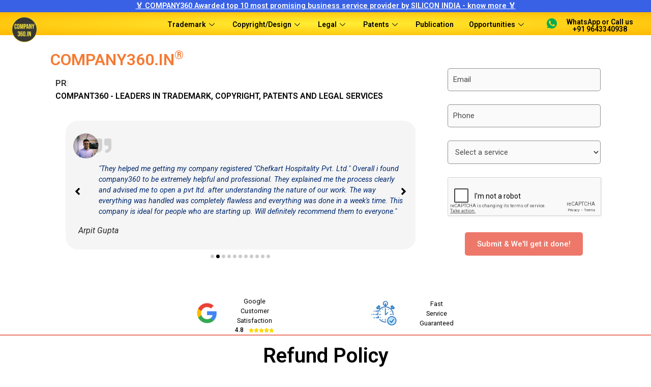

--- FILE ---
content_type: text/html; charset=UTF-8
request_url: https://company360.in/refund-policy
body_size: 47222
content:
<!doctype html>
<html dir="ltr" lang="en-US" prefix="og: https://ogp.me/ns#">
<head>

	<!-- Meta Pixel Code 1 C360 account -->
	<script>
	!function(f,b,e,v,n,t,s)
	{if(f.fbq)return;n=f.fbq=function(){n.callMethod?
	n.callMethod.apply(n,arguments):n.queue.push(arguments)};
	if(!f._fbq)f._fbq=n;n.push=n;n.loaded=!0;n.version='2.0';
	n.queue=[];t=b.createElement(e);t.async=!0;
	t.src=v;s=b.getElementsByTagName(e)[0];
	s.parentNode.insertBefore(t,s)}(window, document,'script',
	'https://connect.facebook.net/en_US/fbevents.js');
	fbq('init', '8257773600953592');
	fbq('track', 'PageView');
	</script>
	<noscript><img height="1" width="1" style="display:none"
	src="https://www.facebook.com/tr?id=8257773600953592&ev=PageView&noscript=1"
	/></noscript>
	<!-- End Meta Pixel Code -->
	
	<!-- Meta Pixel Code 2 C360-WP -->
	<script>
	!function(f,b,e,v,n,t,s)
	{if(f.fbq)return;n=f.fbq=function(){n.callMethod?
	n.callMethod.apply(n,arguments):n.queue.push(arguments)};
	if(!f._fbq)f._fbq=n;n.push=n;n.loaded=!0;n.version='2.0';
	n.queue=[];t=b.createElement(e);t.async=!0;
	t.src=v;s=b.getElementsByTagName(e)[0];
	s.parentNode.insertBefore(t,s)}(window, document,'script',
	'https://connect.facebook.net/en_US/fbevents.js');
	fbq('init', '980349733396440');
	fbq('track', 'PageView');
	</script>
	<noscript><img height="1" width="1" style="display:none"
	src="https://www.facebook.com/tr?id=980349733396440&ev=PageView&noscript=1"
	/></noscript>
	<!-- End Meta Pixel Code -->
	
	<meta charset="UTF-8">
		<meta name="viewport" content="width=device-width, initial-scale=1">
	<link rel="profile" href="https://gmpg.org/xfn/11">
	<title>Refund Policy | Company360.in</title>

		<!-- All in One SEO 4.8.0 - aioseo.com -->
	<meta name="description" content="Refund Polict at Company360.in" />
	<meta name="robots" content="max-image-preview:large" />
	<link rel="canonical" href="https://company360.in/refund-policy" />
	<meta name="generator" content="All in One SEO (AIOSEO) 4.8.0" />
		<meta property="og:locale" content="en_US" />
		<meta property="og:site_name" content="company360.in - Just another WordPress site" />
		<meta property="og:type" content="article" />
		<meta property="og:title" content="Refund Policy | Company360.in" />
		<meta property="og:description" content="Refund Polict at Company360.in" />
		<meta property="og:url" content="https://company360.in/refund-policy" />
		<meta property="og:image" content="https://company360.in/wp-content/uploads/2022/10/logo-1.png" />
		<meta property="og:image:secure_url" content="https://company360.in/wp-content/uploads/2022/10/logo-1.png" />
		<meta property="article:published_time" content="2022-10-21T14:01:13+00:00" />
		<meta property="article:modified_time" content="2023-04-05T07:35:45+00:00" />
		<meta name="twitter:card" content="summary_large_image" />
		<meta name="twitter:title" content="Refund Policy | Company360.in" />
		<meta name="twitter:description" content="Refund Polict at Company360.in" />
		<meta name="twitter:image" content="https://company360.in/wp-content/uploads/2022/10/logo-1.png" />
		<script type="application/ld+json" class="aioseo-schema">
			{"@context":"https:\/\/schema.org","@graph":[{"@type":"BreadcrumbList","@id":"https:\/\/company360.in\/refund-policy#breadcrumblist","itemListElement":[{"@type":"ListItem","@id":"https:\/\/company360.in\/#listItem","position":1,"name":"Home","item":"https:\/\/company360.in\/","nextItem":{"@type":"ListItem","@id":"https:\/\/company360.in\/refund-policy#listItem","name":"Refund Policy"}},{"@type":"ListItem","@id":"https:\/\/company360.in\/refund-policy#listItem","position":2,"name":"Refund Policy","previousItem":{"@type":"ListItem","@id":"https:\/\/company360.in\/#listItem","name":"Home"}}]},{"@type":"Organization","@id":"https:\/\/company360.in\/#organization","name":"company360.in","description":"Just another WordPress site","url":"https:\/\/company360.in\/","logo":{"@type":"ImageObject","url":"https:\/\/company360.in\/wp-content\/uploads\/2022\/10\/logo-1.png","@id":"https:\/\/company360.in\/refund-policy\/#organizationLogo","width":1742,"height":1742},"image":{"@id":"https:\/\/company360.in\/refund-policy\/#organizationLogo"}},{"@type":"WebPage","@id":"https:\/\/company360.in\/refund-policy#webpage","url":"https:\/\/company360.in\/refund-policy","name":"Refund Policy | Company360.in","description":"Refund Polict at Company360.in","inLanguage":"en-US","isPartOf":{"@id":"https:\/\/company360.in\/#website"},"breadcrumb":{"@id":"https:\/\/company360.in\/refund-policy#breadcrumblist"},"datePublished":"2022-10-21T14:01:13+00:00","dateModified":"2023-04-05T07:35:45+00:00"},{"@type":"WebSite","@id":"https:\/\/company360.in\/#website","url":"https:\/\/company360.in\/","name":"company360.in","description":"Just another WordPress site","inLanguage":"en-US","publisher":{"@id":"https:\/\/company360.in\/#organization"}}]}
		</script>
		<!-- All in One SEO -->

<!-- Google tag (gtag.js) Consent Mode snippet added by Site Kit -->
<script id='google_gtagjs-js-consent-mode'>
window.dataLayer = window.dataLayer || [];function gtag(){dataLayer.push(arguments);}
gtag('consent', 'default', {"ad_personalization":"denied","ad_storage":"denied","ad_user_data":"denied","analytics_storage":"denied","region":["AT","BE","BG","CY","CZ","DE","DK","EE","ES","FI","FR","GB","GR","HR","HU","IE","IS","IT","LI","LT","LU","LV","MT","NL","NO","PL","PT","RO","SE","SI","SK"],"wait_for_update":500});
window._googlesitekitConsentCategoryMap = {"statistics":["analytics_storage"],"marketing":["ad_storage","ad_user_data","ad_personalization"]};
( function () {
	document.addEventListener(
		'wp_listen_for_consent_change',
		function ( event ) {
			if ( event.detail ) {
				var consentParameters = {};
				var hasConsentParameters = false;
				for ( var category in event.detail ) {
					if ( window._googlesitekitConsentCategoryMap[ category ] ) {
						var status = event.detail[ category ];
						var mappedStatus =
							status === 'allow' ? 'granted' : 'denied';
						var parameters =
							window._googlesitekitConsentCategoryMap[ category ];
						for ( var i = 0; i < parameters.length; i++ ) {
							consentParameters[ parameters[ i ] ] = mappedStatus;
						}
						hasConsentParameters = !! parameters.length;
					}
				}
				if ( hasConsentParameters ) {
					gtag( 'consent', 'update', consentParameters );
				}
			}
		}
	);

	function updateGrantedConsent() {
		if ( ! ( window.wp_consent_type || window.wp_fallback_consent_type ) ) {
			return;
		}
		var consentParameters = {};
		var hasConsentParameters = false;
		for ( var category in window._googlesitekitConsentCategoryMap ) {
			if ( window.wp_has_consent && window.wp_has_consent( category ) ) {
				var parameters =
					window._googlesitekitConsentCategoryMap[ category ];
				for ( var i = 0; i < parameters.length; i++ ) {
					consentParameters[ parameters[ i ] ] = 'granted';
				}
				hasConsentParameters =
					hasConsentParameters || !! parameters.length;
			}
		}
		if ( hasConsentParameters ) {
			gtag( 'consent', 'update', consentParameters );
		}
	}
	document.addEventListener(
		'wp_consent_type_defined',
		updateGrantedConsent
	);
	document.addEventListener( 'DOMContentLoaded', function () {
		if ( ! window.waitfor_consent_hook ) {
			updateGrantedConsent();
		}
	} );
} )();
</script>
<!-- End Google tag (gtag.js) Consent Mode snippet added by Site Kit -->
			<link rel='dns-prefetch' href='//www.googletagmanager.com' />
<link rel="alternate" type="application/rss+xml" title="company360.in &raquo; Feed" href="https://company360.in/feed/" />
<link rel="alternate" type="application/rss+xml" title="company360.in &raquo; Comments Feed" href="https://company360.in/comments/feed/" />
		<!-- This site uses the Google Analytics by MonsterInsights plugin v8.25.0 - Using Analytics tracking - https://www.monsterinsights.com/ -->
		<!-- Note: MonsterInsights is not currently configured on this site. The site owner needs to authenticate with Google Analytics in the MonsterInsights settings panel. -->
					<!-- No tracking code set -->
				<!-- / Google Analytics by MonsterInsights -->
		<script>
window._wpemojiSettings = {"baseUrl":"https:\/\/s.w.org\/images\/core\/emoji\/15.0.3\/72x72\/","ext":".png","svgUrl":"https:\/\/s.w.org\/images\/core\/emoji\/15.0.3\/svg\/","svgExt":".svg","source":{"concatemoji":"https:\/\/company360.in\/wp-includes\/js\/wp-emoji-release.min.js?ver=6.6.4"}};
/*! This file is auto-generated */
!function(i,n){var o,s,e;function c(e){try{var t={supportTests:e,timestamp:(new Date).valueOf()};sessionStorage.setItem(o,JSON.stringify(t))}catch(e){}}function p(e,t,n){e.clearRect(0,0,e.canvas.width,e.canvas.height),e.fillText(t,0,0);var t=new Uint32Array(e.getImageData(0,0,e.canvas.width,e.canvas.height).data),r=(e.clearRect(0,0,e.canvas.width,e.canvas.height),e.fillText(n,0,0),new Uint32Array(e.getImageData(0,0,e.canvas.width,e.canvas.height).data));return t.every(function(e,t){return e===r[t]})}function u(e,t,n){switch(t){case"flag":return n(e,"\ud83c\udff3\ufe0f\u200d\u26a7\ufe0f","\ud83c\udff3\ufe0f\u200b\u26a7\ufe0f")?!1:!n(e,"\ud83c\uddfa\ud83c\uddf3","\ud83c\uddfa\u200b\ud83c\uddf3")&&!n(e,"\ud83c\udff4\udb40\udc67\udb40\udc62\udb40\udc65\udb40\udc6e\udb40\udc67\udb40\udc7f","\ud83c\udff4\u200b\udb40\udc67\u200b\udb40\udc62\u200b\udb40\udc65\u200b\udb40\udc6e\u200b\udb40\udc67\u200b\udb40\udc7f");case"emoji":return!n(e,"\ud83d\udc26\u200d\u2b1b","\ud83d\udc26\u200b\u2b1b")}return!1}function f(e,t,n){var r="undefined"!=typeof WorkerGlobalScope&&self instanceof WorkerGlobalScope?new OffscreenCanvas(300,150):i.createElement("canvas"),a=r.getContext("2d",{willReadFrequently:!0}),o=(a.textBaseline="top",a.font="600 32px Arial",{});return e.forEach(function(e){o[e]=t(a,e,n)}),o}function t(e){var t=i.createElement("script");t.src=e,t.defer=!0,i.head.appendChild(t)}"undefined"!=typeof Promise&&(o="wpEmojiSettingsSupports",s=["flag","emoji"],n.supports={everything:!0,everythingExceptFlag:!0},e=new Promise(function(e){i.addEventListener("DOMContentLoaded",e,{once:!0})}),new Promise(function(t){var n=function(){try{var e=JSON.parse(sessionStorage.getItem(o));if("object"==typeof e&&"number"==typeof e.timestamp&&(new Date).valueOf()<e.timestamp+604800&&"object"==typeof e.supportTests)return e.supportTests}catch(e){}return null}();if(!n){if("undefined"!=typeof Worker&&"undefined"!=typeof OffscreenCanvas&&"undefined"!=typeof URL&&URL.createObjectURL&&"undefined"!=typeof Blob)try{var e="postMessage("+f.toString()+"("+[JSON.stringify(s),u.toString(),p.toString()].join(",")+"));",r=new Blob([e],{type:"text/javascript"}),a=new Worker(URL.createObjectURL(r),{name:"wpTestEmojiSupports"});return void(a.onmessage=function(e){c(n=e.data),a.terminate(),t(n)})}catch(e){}c(n=f(s,u,p))}t(n)}).then(function(e){for(var t in e)n.supports[t]=e[t],n.supports.everything=n.supports.everything&&n.supports[t],"flag"!==t&&(n.supports.everythingExceptFlag=n.supports.everythingExceptFlag&&n.supports[t]);n.supports.everythingExceptFlag=n.supports.everythingExceptFlag&&!n.supports.flag,n.DOMReady=!1,n.readyCallback=function(){n.DOMReady=!0}}).then(function(){return e}).then(function(){var e;n.supports.everything||(n.readyCallback(),(e=n.source||{}).concatemoji?t(e.concatemoji):e.wpemoji&&e.twemoji&&(t(e.twemoji),t(e.wpemoji)))}))}((window,document),window._wpemojiSettings);
</script>

<link rel='stylesheet' id='hello-elementor-theme-style-css' href='https://company360.in/wp-content/themes/hello-elementor/theme.min.css?ver=2.6.1' media='all' />
<link rel='stylesheet' id='elementor-frontend-css' href='https://company360.in/wp-content/plugins/elementor/assets/css/frontend.min.css?ver=3.26.2' media='all' />
<link rel='stylesheet' id='eael-general-css' href='https://company360.in/wp-content/plugins/essential-addons-for-elementor-lite/assets/front-end/css/view/general.min.css?ver=6.0.14' media='all' />
<link rel='stylesheet' id='eael-1588-css' href='https://company360.in/wp-content/uploads/essential-addons-elementor/eael-1588.css?ver=1680680145' media='all' />
<style id='wp-emoji-styles-inline-css'>

	img.wp-smiley, img.emoji {
		display: inline !important;
		border: none !important;
		box-shadow: none !important;
		height: 1em !important;
		width: 1em !important;
		margin: 0 0.07em !important;
		vertical-align: -0.1em !important;
		background: none !important;
		padding: 0 !important;
	}
</style>
<style id='classic-theme-styles-inline-css'>
/*! This file is auto-generated */
.wp-block-button__link{color:#fff;background-color:#32373c;border-radius:9999px;box-shadow:none;text-decoration:none;padding:calc(.667em + 2px) calc(1.333em + 2px);font-size:1.125em}.wp-block-file__button{background:#32373c;color:#fff;text-decoration:none}
</style>
<style id='global-styles-inline-css'>
:root{--wp--preset--aspect-ratio--square: 1;--wp--preset--aspect-ratio--4-3: 4/3;--wp--preset--aspect-ratio--3-4: 3/4;--wp--preset--aspect-ratio--3-2: 3/2;--wp--preset--aspect-ratio--2-3: 2/3;--wp--preset--aspect-ratio--16-9: 16/9;--wp--preset--aspect-ratio--9-16: 9/16;--wp--preset--color--black: #000000;--wp--preset--color--cyan-bluish-gray: #abb8c3;--wp--preset--color--white: #ffffff;--wp--preset--color--pale-pink: #f78da7;--wp--preset--color--vivid-red: #cf2e2e;--wp--preset--color--luminous-vivid-orange: #ff6900;--wp--preset--color--luminous-vivid-amber: #fcb900;--wp--preset--color--light-green-cyan: #7bdcb5;--wp--preset--color--vivid-green-cyan: #00d084;--wp--preset--color--pale-cyan-blue: #8ed1fc;--wp--preset--color--vivid-cyan-blue: #0693e3;--wp--preset--color--vivid-purple: #9b51e0;--wp--preset--gradient--vivid-cyan-blue-to-vivid-purple: linear-gradient(135deg,rgba(6,147,227,1) 0%,rgb(155,81,224) 100%);--wp--preset--gradient--light-green-cyan-to-vivid-green-cyan: linear-gradient(135deg,rgb(122,220,180) 0%,rgb(0,208,130) 100%);--wp--preset--gradient--luminous-vivid-amber-to-luminous-vivid-orange: linear-gradient(135deg,rgba(252,185,0,1) 0%,rgba(255,105,0,1) 100%);--wp--preset--gradient--luminous-vivid-orange-to-vivid-red: linear-gradient(135deg,rgba(255,105,0,1) 0%,rgb(207,46,46) 100%);--wp--preset--gradient--very-light-gray-to-cyan-bluish-gray: linear-gradient(135deg,rgb(238,238,238) 0%,rgb(169,184,195) 100%);--wp--preset--gradient--cool-to-warm-spectrum: linear-gradient(135deg,rgb(74,234,220) 0%,rgb(151,120,209) 20%,rgb(207,42,186) 40%,rgb(238,44,130) 60%,rgb(251,105,98) 80%,rgb(254,248,76) 100%);--wp--preset--gradient--blush-light-purple: linear-gradient(135deg,rgb(255,206,236) 0%,rgb(152,150,240) 100%);--wp--preset--gradient--blush-bordeaux: linear-gradient(135deg,rgb(254,205,165) 0%,rgb(254,45,45) 50%,rgb(107,0,62) 100%);--wp--preset--gradient--luminous-dusk: linear-gradient(135deg,rgb(255,203,112) 0%,rgb(199,81,192) 50%,rgb(65,88,208) 100%);--wp--preset--gradient--pale-ocean: linear-gradient(135deg,rgb(255,245,203) 0%,rgb(182,227,212) 50%,rgb(51,167,181) 100%);--wp--preset--gradient--electric-grass: linear-gradient(135deg,rgb(202,248,128) 0%,rgb(113,206,126) 100%);--wp--preset--gradient--midnight: linear-gradient(135deg,rgb(2,3,129) 0%,rgb(40,116,252) 100%);--wp--preset--font-size--small: 13px;--wp--preset--font-size--medium: 20px;--wp--preset--font-size--large: 36px;--wp--preset--font-size--x-large: 42px;--wp--preset--spacing--20: 0.44rem;--wp--preset--spacing--30: 0.67rem;--wp--preset--spacing--40: 1rem;--wp--preset--spacing--50: 1.5rem;--wp--preset--spacing--60: 2.25rem;--wp--preset--spacing--70: 3.38rem;--wp--preset--spacing--80: 5.06rem;--wp--preset--shadow--natural: 6px 6px 9px rgba(0, 0, 0, 0.2);--wp--preset--shadow--deep: 12px 12px 50px rgba(0, 0, 0, 0.4);--wp--preset--shadow--sharp: 6px 6px 0px rgba(0, 0, 0, 0.2);--wp--preset--shadow--outlined: 6px 6px 0px -3px rgba(255, 255, 255, 1), 6px 6px rgba(0, 0, 0, 1);--wp--preset--shadow--crisp: 6px 6px 0px rgba(0, 0, 0, 1);}:where(.is-layout-flex){gap: 0.5em;}:where(.is-layout-grid){gap: 0.5em;}body .is-layout-flex{display: flex;}.is-layout-flex{flex-wrap: wrap;align-items: center;}.is-layout-flex > :is(*, div){margin: 0;}body .is-layout-grid{display: grid;}.is-layout-grid > :is(*, div){margin: 0;}:where(.wp-block-columns.is-layout-flex){gap: 2em;}:where(.wp-block-columns.is-layout-grid){gap: 2em;}:where(.wp-block-post-template.is-layout-flex){gap: 1.25em;}:where(.wp-block-post-template.is-layout-grid){gap: 1.25em;}.has-black-color{color: var(--wp--preset--color--black) !important;}.has-cyan-bluish-gray-color{color: var(--wp--preset--color--cyan-bluish-gray) !important;}.has-white-color{color: var(--wp--preset--color--white) !important;}.has-pale-pink-color{color: var(--wp--preset--color--pale-pink) !important;}.has-vivid-red-color{color: var(--wp--preset--color--vivid-red) !important;}.has-luminous-vivid-orange-color{color: var(--wp--preset--color--luminous-vivid-orange) !important;}.has-luminous-vivid-amber-color{color: var(--wp--preset--color--luminous-vivid-amber) !important;}.has-light-green-cyan-color{color: var(--wp--preset--color--light-green-cyan) !important;}.has-vivid-green-cyan-color{color: var(--wp--preset--color--vivid-green-cyan) !important;}.has-pale-cyan-blue-color{color: var(--wp--preset--color--pale-cyan-blue) !important;}.has-vivid-cyan-blue-color{color: var(--wp--preset--color--vivid-cyan-blue) !important;}.has-vivid-purple-color{color: var(--wp--preset--color--vivid-purple) !important;}.has-black-background-color{background-color: var(--wp--preset--color--black) !important;}.has-cyan-bluish-gray-background-color{background-color: var(--wp--preset--color--cyan-bluish-gray) !important;}.has-white-background-color{background-color: var(--wp--preset--color--white) !important;}.has-pale-pink-background-color{background-color: var(--wp--preset--color--pale-pink) !important;}.has-vivid-red-background-color{background-color: var(--wp--preset--color--vivid-red) !important;}.has-luminous-vivid-orange-background-color{background-color: var(--wp--preset--color--luminous-vivid-orange) !important;}.has-luminous-vivid-amber-background-color{background-color: var(--wp--preset--color--luminous-vivid-amber) !important;}.has-light-green-cyan-background-color{background-color: var(--wp--preset--color--light-green-cyan) !important;}.has-vivid-green-cyan-background-color{background-color: var(--wp--preset--color--vivid-green-cyan) !important;}.has-pale-cyan-blue-background-color{background-color: var(--wp--preset--color--pale-cyan-blue) !important;}.has-vivid-cyan-blue-background-color{background-color: var(--wp--preset--color--vivid-cyan-blue) !important;}.has-vivid-purple-background-color{background-color: var(--wp--preset--color--vivid-purple) !important;}.has-black-border-color{border-color: var(--wp--preset--color--black) !important;}.has-cyan-bluish-gray-border-color{border-color: var(--wp--preset--color--cyan-bluish-gray) !important;}.has-white-border-color{border-color: var(--wp--preset--color--white) !important;}.has-pale-pink-border-color{border-color: var(--wp--preset--color--pale-pink) !important;}.has-vivid-red-border-color{border-color: var(--wp--preset--color--vivid-red) !important;}.has-luminous-vivid-orange-border-color{border-color: var(--wp--preset--color--luminous-vivid-orange) !important;}.has-luminous-vivid-amber-border-color{border-color: var(--wp--preset--color--luminous-vivid-amber) !important;}.has-light-green-cyan-border-color{border-color: var(--wp--preset--color--light-green-cyan) !important;}.has-vivid-green-cyan-border-color{border-color: var(--wp--preset--color--vivid-green-cyan) !important;}.has-pale-cyan-blue-border-color{border-color: var(--wp--preset--color--pale-cyan-blue) !important;}.has-vivid-cyan-blue-border-color{border-color: var(--wp--preset--color--vivid-cyan-blue) !important;}.has-vivid-purple-border-color{border-color: var(--wp--preset--color--vivid-purple) !important;}.has-vivid-cyan-blue-to-vivid-purple-gradient-background{background: var(--wp--preset--gradient--vivid-cyan-blue-to-vivid-purple) !important;}.has-light-green-cyan-to-vivid-green-cyan-gradient-background{background: var(--wp--preset--gradient--light-green-cyan-to-vivid-green-cyan) !important;}.has-luminous-vivid-amber-to-luminous-vivid-orange-gradient-background{background: var(--wp--preset--gradient--luminous-vivid-amber-to-luminous-vivid-orange) !important;}.has-luminous-vivid-orange-to-vivid-red-gradient-background{background: var(--wp--preset--gradient--luminous-vivid-orange-to-vivid-red) !important;}.has-very-light-gray-to-cyan-bluish-gray-gradient-background{background: var(--wp--preset--gradient--very-light-gray-to-cyan-bluish-gray) !important;}.has-cool-to-warm-spectrum-gradient-background{background: var(--wp--preset--gradient--cool-to-warm-spectrum) !important;}.has-blush-light-purple-gradient-background{background: var(--wp--preset--gradient--blush-light-purple) !important;}.has-blush-bordeaux-gradient-background{background: var(--wp--preset--gradient--blush-bordeaux) !important;}.has-luminous-dusk-gradient-background{background: var(--wp--preset--gradient--luminous-dusk) !important;}.has-pale-ocean-gradient-background{background: var(--wp--preset--gradient--pale-ocean) !important;}.has-electric-grass-gradient-background{background: var(--wp--preset--gradient--electric-grass) !important;}.has-midnight-gradient-background{background: var(--wp--preset--gradient--midnight) !important;}.has-small-font-size{font-size: var(--wp--preset--font-size--small) !important;}.has-medium-font-size{font-size: var(--wp--preset--font-size--medium) !important;}.has-large-font-size{font-size: var(--wp--preset--font-size--large) !important;}.has-x-large-font-size{font-size: var(--wp--preset--font-size--x-large) !important;}
:where(.wp-block-post-template.is-layout-flex){gap: 1.25em;}:where(.wp-block-post-template.is-layout-grid){gap: 1.25em;}
:where(.wp-block-columns.is-layout-flex){gap: 2em;}:where(.wp-block-columns.is-layout-grid){gap: 2em;}
:root :where(.wp-block-pullquote){font-size: 1.5em;line-height: 1.6;}
</style>
<link rel='stylesheet' id='dashicons-css' href='https://company360.in/wp-includes/css/dashicons.min.css?ver=6.6.4' media='all' />
<link rel='stylesheet' id='hello-elementor-css' href='https://company360.in/wp-content/themes/hello-elementor/style.min.css?ver=2.6.1' media='all' />
<link rel='stylesheet' id='elementor-post-17-css' href='https://company360.in/wp-content/uploads/elementor/css/post-17.css?ver=1734682235' media='all' />
<link rel='stylesheet' id='elementor-icons-css' href='https://company360.in/wp-content/plugins/elementor/assets/lib/eicons/css/elementor-icons.min.css?ver=5.34.0' media='all' />
<style id='elementor-icons-inline-css'>

		.elementor-add-new-section .elementor-add-templately-promo-button{
            background-color: #5d4fff;
            background-image: url(https://company360.in/wp-content/plugins/essential-addons-for-elementor-lite/assets/admin/images/templately/logo-icon.svg);
            background-repeat: no-repeat;
            background-position: center center;
            position: relative;
        }
        
		.elementor-add-new-section .elementor-add-templately-promo-button > i{
            height: 12px;
        }
        
        body .elementor-add-new-section .elementor-add-section-area-button {
            margin-left: 0;
        }

		.elementor-add-new-section .elementor-add-templately-promo-button{
            background-color: #5d4fff;
            background-image: url(https://company360.in/wp-content/plugins/essential-addons-for-elementor-lite/assets/admin/images/templately/logo-icon.svg);
            background-repeat: no-repeat;
            background-position: center center;
            position: relative;
        }
        
		.elementor-add-new-section .elementor-add-templately-promo-button > i{
            height: 12px;
        }
        
        body .elementor-add-new-section .elementor-add-section-area-button {
            margin-left: 0;
        }
</style>
<link rel='stylesheet' id='elementor-pro-css' href='https://company360.in/wp-content/plugins/elementor-pro/assets/css/frontend.min.css?ver=3.7.7' media='all' />
<link rel='stylesheet' id='uael-frontend-css' href='https://company360.in/wp-content/plugins/ultimate-elementor/assets/min-css/uael-frontend.min.css?ver=1.36.15' media='all' />
<link rel='stylesheet' id='wpforms-classic-full-css' href='https://company360.in/wp-content/plugins/wpforms/assets/css/frontend/classic/wpforms-full.min.css?ver=1.8.1.2' media='all' />
<link rel='stylesheet' id='widget-heading-css' href='https://company360.in/wp-content/plugins/elementor/assets/css/widget-heading.min.css?ver=3.26.2' media='all' />
<link rel='stylesheet' id='widget-text-editor-css' href='https://company360.in/wp-content/plugins/elementor/assets/css/widget-text-editor.min.css?ver=3.26.2' media='all' />
<link rel='stylesheet' id='elementor-post-2913-css' href='https://company360.in/wp-content/uploads/elementor/css/post-2913.css?ver=1734701713' media='all' />
<link rel='stylesheet' id='elementor-post-1418-css' href='https://company360.in/wp-content/uploads/elementor/css/post-1418.css?ver=1734682236' media='all' />
<link rel='stylesheet' id='elementor-post-1447-css' href='https://company360.in/wp-content/uploads/elementor/css/post-1447.css?ver=1762004620' media='all' />
<link rel='stylesheet' id='elementor-post-1588-css' href='https://company360.in/wp-content/uploads/elementor/css/post-1588.css?ver=1742066940' media='all' />
<link rel='stylesheet' id='elementor-icons-ekiticons-css' href='https://company360.in/wp-content/plugins/elementskit-lite/modules/elementskit-icon-pack/assets/css/ekiticons.css?ver=3.1.0' media='all' />
<link rel='stylesheet' id='hello-elementor-child-style-css' href='https://company360.in/wp-content/themes/hello-theme-child-master/style.css?ver=1.0.0' media='all' />
<link rel='stylesheet' id='ekit-widget-styles-css' href='https://company360.in/wp-content/plugins/elementskit-lite/widgets/init/assets/css/widget-styles.css?ver=3.1.0' media='all' />
<link rel='stylesheet' id='ekit-responsive-css' href='https://company360.in/wp-content/plugins/elementskit-lite/widgets/init/assets/css/responsive.css?ver=3.1.0' media='all' />
<link rel='stylesheet' id='google-fonts-1-css' href='https://fonts.googleapis.com/css?family=Roboto%3A100%2C100italic%2C200%2C200italic%2C300%2C300italic%2C400%2C400italic%2C500%2C500italic%2C600%2C600italic%2C700%2C700italic%2C800%2C800italic%2C900%2C900italic%7CRoboto+Slab%3A100%2C100italic%2C200%2C200italic%2C300%2C300italic%2C400%2C400italic%2C500%2C500italic%2C600%2C600italic%2C700%2C700italic%2C800%2C800italic%2C900%2C900italic&#038;display=auto&#038;ver=6.6.4' media='all' />
<link rel='stylesheet' id='elementor-icons-shared-0-css' href='https://company360.in/wp-content/plugins/elementor/assets/lib/font-awesome/css/fontawesome.min.css?ver=5.15.3' media='all' />
<link rel='stylesheet' id='elementor-icons-fa-solid-css' href='https://company360.in/wp-content/plugins/elementor/assets/lib/font-awesome/css/solid.min.css?ver=5.15.3' media='all' />
<link rel='stylesheet' id='elementor-icons-fa-brands-css' href='https://company360.in/wp-content/plugins/elementor/assets/lib/font-awesome/css/brands.min.css?ver=5.15.3' media='all' />
<link rel="preconnect" href="https://fonts.gstatic.com/" crossorigin><script src="https://company360.in/wp-includes/js/jquery/jquery.min.js?ver=3.7.1" id="jquery-core-js"></script>
<script src="https://company360.in/wp-includes/js/jquery/jquery-migrate.min.js?ver=3.4.1" id="jquery-migrate-js"></script>

<!-- Google tag (gtag.js) snippet added by Site Kit -->

<!-- Google Analytics snippet added by Site Kit -->
<script src="https://www.googletagmanager.com/gtag/js?id=G-8HTCNPCZJS" id="google_gtagjs-js" async></script>
<script id="google_gtagjs-js-after">
window.dataLayer = window.dataLayer || [];function gtag(){dataLayer.push(arguments);}
gtag("set","linker",{"domains":["company360.in"]});
gtag("js", new Date());
gtag("set", "developer_id.dZTNiMT", true);
gtag("config", "G-8HTCNPCZJS");
</script>

<!-- End Google tag (gtag.js) snippet added by Site Kit -->
<link rel="https://api.w.org/" href="https://company360.in/wp-json/" /><link rel="alternate" title="JSON" type="application/json" href="https://company360.in/wp-json/wp/v2/pages/2913" /><link rel="EditURI" type="application/rsd+xml" title="RSD" href="https://company360.in/xmlrpc.php?rsd" />
<meta name="generator" content="WordPress 6.6.4" />
<link rel='shortlink' href='https://company360.in/?p=2913' />
<meta name="generator" content="Site Kit by Google 1.124.0" /><meta name="generator" content="Elementor 3.26.2; features: additional_custom_breakpoints; settings: css_print_method-external, google_font-enabled, font_display-auto">
			<style>
				.e-con.e-parent:nth-of-type(n+4):not(.e-lazyloaded):not(.e-no-lazyload),
				.e-con.e-parent:nth-of-type(n+4):not(.e-lazyloaded):not(.e-no-lazyload) * {
					background-image: none !important;
				}
				@media screen and (max-height: 1024px) {
					.e-con.e-parent:nth-of-type(n+3):not(.e-lazyloaded):not(.e-no-lazyload),
					.e-con.e-parent:nth-of-type(n+3):not(.e-lazyloaded):not(.e-no-lazyload) * {
						background-image: none !important;
					}
				}
				@media screen and (max-height: 640px) {
					.e-con.e-parent:nth-of-type(n+2):not(.e-lazyloaded):not(.e-no-lazyload),
					.e-con.e-parent:nth-of-type(n+2):not(.e-lazyloaded):not(.e-no-lazyload) * {
						background-image: none !important;
					}
				}
			</style>
			<link rel="icon" href="https://company360.in/wp-content/uploads/2022/10/cropped-logo-1-32x32.png" sizes="32x32" />
<link rel="icon" href="https://company360.in/wp-content/uploads/2022/10/cropped-logo-1-192x192.png" sizes="192x192" />
<link rel="apple-touch-icon" href="https://company360.in/wp-content/uploads/2022/10/cropped-logo-1-180x180.png" />
<meta name="msapplication-TileImage" content="https://company360.in/wp-content/uploads/2022/10/cropped-logo-1-270x270.png" />
		<style id="wp-custom-css">
			/* Disable text selection */
body {
    user-select: none;
    -webkit-user-select: none;
    -moz-user-select: none;
    -ms-user-select: none;
}
		</style>
		<style type="text/css">/** Mega Menu CSS: fs **/</style>
	
<!-- Google tag (gtag.js) -->
<script async src="https://www.googletagmanager.com/gtag/js?id=UA-68564255-1"></script>
<script>
  window.dataLayer = window.dataLayer || [];
  function gtag(){dataLayer.push(arguments);}
  gtag('js', new Date());

  gtag('config', 'UA-68564255-1');
</script>
	
<!-- Google Tag Manager -->
<script>(function(w,d,s,l,i){w[l]=w[l]||[];w[l].push({'gtm.start':
new Date().getTime(),event:'gtm.js'});var f=d.getElementsByTagName(s)[0],
j=d.createElement(s),dl=l!='dataLayer'?'&l='+l:'';j.async=true;j.src=
'https://www.googletagmanager.com/gtm.js?id='+i+dl;f.parentNode.insertBefore(j,f);
})(window,document,'script','dataLayer','GTM-WJVSH9L');</script>
<!-- End Google Tag Manager -->

	
</head>
<body class="page-template-default page page-id-2913 wp-custom-logo elementor-default elementor-kit-17 elementor-page elementor-page-2913 elementor-page-1588">

<!-- Google Tag Manager (noscript) -->
<noscript><iframe src="https://www.googletagmanager.com/ns.html?id=GTM-WJVSH9L"
height="0" width="0" style="display:none;visibility:hidden"></iframe></noscript>
<!-- End Google Tag Manager (noscript) -->
	

<a class="skip-link screen-reader-text" href="#content">
	Skip to content</a>

		<div data-elementor-type="header" data-elementor-id="1418" class="elementor elementor-1418 elementor-location-header">
					<div class="elementor-section-wrap">
								<section data-particle_enable="false" data-particle-mobile-disabled="false" class="elementor-section elementor-top-section elementor-element elementor-element-d7f665a elementor-section-full_width elementor-section-height-default elementor-section-height-default" data-id="d7f665a" data-element_type="section" data-settings="{&quot;sticky&quot;:&quot;top&quot;,&quot;sticky_effects_offset&quot;:100,&quot;sticky_on&quot;:[&quot;desktop&quot;,&quot;tablet&quot;,&quot;mobile&quot;],&quot;sticky_offset&quot;:0}">
						<div class="elementor-container elementor-column-gap-default">
					<div class="elementor-column elementor-col-100 elementor-top-column elementor-element elementor-element-0c8e9fd" data-id="0c8e9fd" data-element_type="column">
			<div class="elementor-widget-wrap elementor-element-populated">
						<div class="elementor-element elementor-element-5284bf1 elementor-widget elementor-widget-heading" data-id="5284bf1" data-element_type="widget" data-widget_type="heading.default">
				<div class="elementor-widget-container">
					<h6 class="elementor-heading-title elementor-size-default"><a href="https://www.siliconindia.com/digital-magazine/corporate-business-services-december-2021/#page=24" target="_blank">🏅 COMPANY360 Awarded top 10 most promising business service provider by SILICON INDIA - know more 🏅</a></h6>				</div>
				</div>
				<section data-particle_enable="false" data-particle-mobile-disabled="false" class="elementor-section elementor-inner-section elementor-element elementor-element-d9eacf0 elementor-section-full_width elementor-section-height-default elementor-section-height-default" data-id="d9eacf0" data-element_type="section" data-settings="{&quot;background_background&quot;:&quot;gradient&quot;}">
						<div class="elementor-container elementor-column-gap-default">
					<div class="elementor-column elementor-col-50 elementor-inner-column elementor-element elementor-element-182b232" data-id="182b232" data-element_type="column">
			<div class="elementor-widget-wrap elementor-element-populated">
						<div class="elementor-element elementor-element-515c8d2 elementor-widget__width-initial elementor-absolute elementor-widget-mobile__width-initial elementor-widget-tablet__width-initial elementor-widget elementor-widget-image" data-id="515c8d2" data-element_type="widget" data-settings="{&quot;_position&quot;:&quot;absolute&quot;}" data-widget_type="image.default">
				<div class="elementor-widget-container">
																<a href="/">
							<img fetchpriority="high" width="800" height="800" src="https://company360.in/wp-content/uploads/2022/10/logo-1-1024x1024.png" class="attachment-large size-large wp-image-549" alt="" srcset="https://company360.in/wp-content/uploads/2022/10/logo-1-1024x1024.png 1024w, https://company360.in/wp-content/uploads/2022/10/logo-1-300x300.png 300w, https://company360.in/wp-content/uploads/2022/10/logo-1-150x150.png 150w, https://company360.in/wp-content/uploads/2022/10/logo-1-768x768.png 768w, https://company360.in/wp-content/uploads/2022/10/logo-1-1536x1536.png 1536w, https://company360.in/wp-content/uploads/2022/10/logo-1-600x600.png 600w, https://company360.in/wp-content/uploads/2022/10/logo-1-100x100.png 100w, https://company360.in/wp-content/uploads/2022/10/logo-1.png 1742w" sizes="(max-width: 800px) 100vw, 800px" />								</a>
															</div>
				</div>
					</div>
		</div>
				<div class="elementor-column elementor-col-50 elementor-inner-column elementor-element elementor-element-6189665" data-id="6189665" data-element_type="column">
			<div class="elementor-widget-wrap elementor-element-populated">
						<div class="elementor-element elementor-element-14d5324 elementor-widget elementor-widget-ekit-nav-menu" data-id="14d5324" data-element_type="widget" data-widget_type="ekit-nav-menu.default">
				<div class="elementor-widget-container">
					<div class="ekit-wid-con ekit_menu_responsive_tablet" data-hamburger-icon="" data-hamburger-icon-type="icon" data-responsive-breakpoint="1024">            <button class="elementskit-menu-hamburger elementskit-menu-toggler"  type="button" aria-label="hamburger-icon">
                                    <span class="elementskit-menu-hamburger-icon"></span><span class="elementskit-menu-hamburger-icon"></span><span class="elementskit-menu-hamburger-icon"></span>
                            </button>
            <div id="ekit-megamenu-navbar" class="elementskit-menu-container elementskit-menu-offcanvas-elements elementskit-navbar-nav-default ekit-nav-menu-one-page-no ekit-nav-dropdown-hover"><ul id="menu-navbar" class="elementskit-navbar-nav elementskit-menu-po-right submenu-click-on-icon"><li id="menu-item-283" class="menu-item menu-item-type-custom menu-item-object-custom menu-item-has-children menu-item-283 nav-item elementskit-dropdown-has relative_position elementskit-dropdown-menu-default_width elementskit-mobile-builder-content" data-vertical-menu=750px><a class="ekit-menu-nav-link ekit-menu-dropdown-toggle">Trademark<i aria-hidden="true" class="icon icon-down-arrow1 elementskit-submenu-indicator"></i></a>
<ul class="elementskit-dropdown elementskit-submenu-panel">
	<li id="menu-item-3627" class="menu-item menu-item-type-custom menu-item-object-custom menu-item-3627 nav-item elementskit-mobile-builder-content" data-vertical-menu=750px><a href="/trademark-registration" class=" dropdown-item">Trademark Registration</a>	<li id="menu-item-1574" class="menu-item menu-item-type-post_type menu-item-object-page menu-item-1574 nav-item elementskit-mobile-builder-content" data-vertical-menu=750px><a href="https://company360.in/trademark-objection-reply" class=" dropdown-item">Trademark Objection Reply</a>	<li id="menu-item-4984" class="menu-item menu-item-type-post_type menu-item-object-page menu-item-4984 nav-item elementskit-mobile-builder-content" data-vertical-menu=750px><a href="https://company360.in/ready-for-show-cause-hearing" class=" dropdown-item">Ready for Show Cause Hearing </a>	<li id="menu-item-1572" class="menu-item menu-item-type-post_type menu-item-object-page menu-item-1572 nav-item elementskit-mobile-builder-content" data-vertical-menu=750px><a href="https://company360.in/trademark-hearing-in-india" class=" dropdown-item">Trademark Hearing</a>	<li id="menu-item-4176" class="menu-item menu-item-type-post_type menu-item-object-page menu-item-4176 nav-item elementskit-mobile-builder-content" data-vertical-menu=750px><a href="https://company360.in/trademark-watch-service-in-india/" class=" dropdown-item">Trademark Watch Service</a>	<li id="menu-item-2568" class="menu-item menu-item-type-post_type menu-item-object-page menu-item-2568 nav-item elementskit-mobile-builder-content" data-vertical-menu=750px><a href="https://company360.in/patent-and-trademark-litigation-in-india" class=" dropdown-item">Trademark Litigation</a>	<li id="menu-item-1573" class="menu-item menu-item-type-post_type menu-item-object-page menu-item-1573 nav-item elementskit-mobile-builder-content" data-vertical-menu=750px><a href="https://company360.in/trademark-opposition-in-india" class=" dropdown-item">Trademark Opposition</a>	<li id="menu-item-2569" class="menu-item menu-item-type-post_type menu-item-object-page menu-item-2569 nav-item elementskit-mobile-builder-content" data-vertical-menu=750px><a href="https://company360.in/trademark-assignment-in-india" class=" dropdown-item">Trademark Assignment</a>	<li id="menu-item-2570" class="menu-item menu-item-type-post_type menu-item-object-page menu-item-2570 nav-item elementskit-mobile-builder-content" data-vertical-menu=750px><a href="https://company360.in/trademark-renewal" class=" dropdown-item">Trademark Renewal</a>	<li id="menu-item-1323" class="menu-item menu-item-type-custom menu-item-object-custom menu-item-1323 nav-item elementskit-mobile-builder-content" data-vertical-menu=750px><a target="_blank" href="https://ipindiaonline.gov.in/eregister/Application_View.aspx" class=" dropdown-item">Trademark Status Check</a>	<li id="menu-item-2571" class="menu-item menu-item-type-post_type menu-item-object-page menu-item-2571 nav-item elementskit-mobile-builder-content" data-vertical-menu=750px><a href="https://company360.in/international-trademark-registration-for-indian-companies-individuals" class=" dropdown-item">Trademark Registration (USA)</a>	<li id="menu-item-3618" class="menu-item menu-item-type-custom menu-item-object-custom menu-item-3618 nav-item elementskit-mobile-builder-content" data-vertical-menu=750px><a href="/trademark-registration-south-east-asia" class=" dropdown-item">Trademark Registration in South-East Asia</a></ul>
</li>
<li id="menu-item-288" class="menu-item menu-item-type-custom menu-item-object-custom menu-item-has-children menu-item-288 nav-item elementskit-dropdown-has relative_position elementskit-dropdown-menu-default_width elementskit-mobile-builder-content" data-vertical-menu=750px><a class="ekit-menu-nav-link ekit-menu-dropdown-toggle">Copyright/Design<i aria-hidden="true" class="icon icon-down-arrow1 elementskit-submenu-indicator"></i></a>
<ul class="elementskit-dropdown elementskit-submenu-panel">
	<li id="menu-item-289" class="menu-item menu-item-type-custom menu-item-object-custom menu-item-289 nav-item elementskit-mobile-builder-content" data-vertical-menu=750px><a href="/copyright-registration" class=" dropdown-item">Copyright Registration</a>	<li id="menu-item-290" class="menu-item menu-item-type-custom menu-item-object-custom menu-item-290 nav-item elementskit-mobile-builder-content" data-vertical-menu=750px><a href="/design-registration" class=" dropdown-item">Design Registration</a></ul>
</li>
<li id="menu-item-1329" class="menu-item menu-item-type-custom menu-item-object-custom menu-item-has-children menu-item-1329 nav-item elementskit-dropdown-has relative_position elementskit-dropdown-menu-default_width elementskit-mobile-builder-content" data-vertical-menu=750px><a href="#" class="ekit-menu-nav-link ekit-menu-dropdown-toggle">Legal<i aria-hidden="true" class="icon icon-down-arrow1 elementskit-submenu-indicator"></i></a>
<ul class="elementskit-dropdown elementskit-submenu-panel">
	<li id="menu-item-1330" class="menu-item menu-item-type-custom menu-item-object-custom menu-item-1330 nav-item elementskit-mobile-builder-content" data-vertical-menu=750px><a href="/legal-contracts-for-company" class=" dropdown-item">Legal Contracts</a>	<li id="menu-item-1331" class="menu-item menu-item-type-custom menu-item-object-custom menu-item-1331 nav-item elementskit-mobile-builder-content" data-vertical-menu=750px><a href="/legal-notice-in-india" class=" dropdown-item">Legal Notice</a>	<li id="menu-item-1332" class="menu-item menu-item-type-custom menu-item-object-custom menu-item-1332 nav-item elementskit-mobile-builder-content" data-vertical-menu=750px><a href="/patent-and-trademark-litigation-in-india" class=" dropdown-item">Trademark Litigation</a>	<li id="menu-item-1333" class="menu-item menu-item-type-custom menu-item-object-custom menu-item-1333 nav-item elementskit-mobile-builder-content" data-vertical-menu=750px><a href="/patent-and-trademark-litigation-in-india" class=" dropdown-item">Patent Litigation</a>	<li id="menu-item-5906" class="menu-item menu-item-type-post_type menu-item-object-page menu-item-5906 nav-item elementskit-mobile-builder-content" data-vertical-menu=750px><a href="https://company360.in/legal-opinion/" class=" dropdown-item">Legal Opinion</a></ul>
</li>
<li id="menu-item-2608" class="menu-item menu-item-type-custom menu-item-object-custom menu-item-has-children menu-item-2608 nav-item elementskit-dropdown-has relative_position elementskit-dropdown-menu-default_width elementskit-mobile-builder-content" data-vertical-menu=750px><a href="#" class="ekit-menu-nav-link ekit-menu-dropdown-toggle">Patents<i aria-hidden="true" class="icon icon-down-arrow1 elementskit-submenu-indicator"></i></a>
<ul class="elementskit-dropdown elementskit-submenu-panel">
	<li id="menu-item-2609" class="menu-item menu-item-type-post_type menu-item-object-page menu-item-2609 nav-item elementskit-mobile-builder-content" data-vertical-menu=750px><a href="https://company360.in/patents-in-india" class=" dropdown-item">Patent Filing &#038; Registration</a>	<li id="menu-item-3277" class="menu-item menu-item-type-post_type menu-item-object-page menu-item-3277 nav-item elementskit-mobile-builder-content" data-vertical-menu=750px><a href="https://company360.in/patent-and-trademark-litigation-in-india" class=" dropdown-item">Patent Litigation</a>	<li id="menu-item-2611" class="menu-item menu-item-type-post_type menu-item-object-page menu-item-2611 nav-item elementskit-mobile-builder-content" data-vertical-menu=750px><a href="https://company360.in/patent-analytics" class=" dropdown-item">Patent analytics</a>	<li id="menu-item-2612" class="menu-item menu-item-type-post_type menu-item-object-page menu-item-2612 nav-item elementskit-mobile-builder-content" data-vertical-menu=750px><a href="https://company360.in/patent-drafting-prosecution" class=" dropdown-item">Patent Drafting And Prosecution</a>	<li id="menu-item-2613" class="menu-item menu-item-type-post_type menu-item-object-page menu-item-2613 nav-item elementskit-mobile-builder-content" data-vertical-menu=750px><a href="https://company360.in/patent-paralegal-services" class=" dropdown-item">Patent Paralegal Services</a>	<li id="menu-item-2614" class="menu-item menu-item-type-post_type menu-item-object-page menu-item-2614 nav-item elementskit-mobile-builder-content" data-vertical-menu=750px><a href="https://company360.in/pct-registration-pct-process-patent-cooperation-treaty-pct-search" class=" dropdown-item">PCT Filing &#038; Registration</a></ul>
</li>
<li id="menu-item-305" class="menu-item menu-item-type-post_type menu-item-object-page menu-item-305 nav-item elementskit-mobile-builder-content" data-vertical-menu=750px><a href="https://company360.in/blog" class="ekit-menu-nav-link">Publication</a></li>
<li id="menu-item-4023" class="menu-item menu-item-type-custom menu-item-object-custom menu-item-has-children menu-item-4023 nav-item elementskit-dropdown-has relative_position elementskit-dropdown-menu-default_width elementskit-mobile-builder-content" data-vertical-menu=750px><a href="#" class="ekit-menu-nav-link ekit-menu-dropdown-toggle">Opportunities<i aria-hidden="true" class="icon icon-down-arrow1 elementskit-submenu-indicator"></i></a>
<ul class="elementskit-dropdown elementskit-submenu-panel">
	<li id="menu-item-5603" class="menu-item menu-item-type-custom menu-item-object-custom menu-item-5603 nav-item elementskit-mobile-builder-content" data-vertical-menu=750px><a target="_blank" href="https://forms.gle/dCWaZ9DhcNKttGj4A" class=" dropdown-item">Associate Onboarding</a>	<li id="menu-item-2616" class="menu-item menu-item-type-post_type menu-item-object-page menu-item-2616 nav-item elementskit-mobile-builder-content" data-vertical-menu=750px><a href="https://company360.in/partner-with-us" class=" dropdown-item">PARTNER WITH US</a>	<li id="menu-item-4024" class="menu-item menu-item-type-post_type menu-item-object-page menu-item-4024 nav-item elementskit-mobile-builder-content" data-vertical-menu=750px><a href="https://company360.in/careers/" class=" dropdown-item">Careers</a></ul>
</li>
<li id="menu-item-1365" class="menu-item menu-item-type-custom menu-item-object-custom menu-item-1365 nav-item elementskit-mobile-builder-content" data-vertical-menu=750px><a target="_blank" href="https://wa.me/919643340938" class="ekit-menu-nav-link">		<div data-elementor-type="page" data-elementor-id="1362" class="elementor elementor-1362">
						<section data-particle_enable="false" data-particle-mobile-disabled="false" class="elementor-section elementor-top-section elementor-element elementor-element-28a98049 elementor-section-boxed elementor-section-height-default elementor-section-height-default" data-id="28a98049" data-element_type="section" data-settings="{&quot;sticky&quot;:&quot;top&quot;,&quot;sticky_offset&quot;:26,&quot;sticky_offset_mobile&quot;:32,&quot;sticky_on&quot;:[&quot;desktop&quot;,&quot;tablet&quot;,&quot;mobile&quot;],&quot;sticky_effects_offset&quot;:0}">
						<div class="elementor-container elementor-column-gap-default">
					<div class="elementor-column elementor-col-50 elementor-top-column elementor-element elementor-element-45c9b07c" data-id="45c9b07c" data-element_type="column">
			<div class="elementor-widget-wrap elementor-element-populated">
						<div class="elementor-element elementor-element-52107335 elementor-view-default elementor-widget elementor-widget-icon" data-id="52107335" data-element_type="widget" data-widget_type="icon.default">
				<div class="elementor-widget-container">
							<div class="elementor-icon-wrapper">
			<div class="elementor-icon">
			<i aria-hidden="true" class="icon icon-whatsapp-1"></i>			</div>
		</div>
						</div>
				</div>
					</div>
		</div>
				<div class="elementor-column elementor-col-50 elementor-top-column elementor-element elementor-element-2845440a" data-id="2845440a" data-element_type="column">
			<div class="elementor-widget-wrap elementor-element-populated">
						<div class="elementor-element elementor-element-6de0e636 elementor-widget elementor-widget-heading" data-id="6de0e636" data-element_type="widget" data-widget_type="heading.default">
				<div class="elementor-widget-container">
					<h6 class="elementor-heading-title elementor-size-default">WhatsApp or Call us +91 9643340938</h6>				</div>
				</div>
					</div>
		</div>
					</div>
		</section>
				</div>
		</a></li>
</ul><div class="elementskit-nav-identity-panel">
				<div class="elementskit-site-title">
					<a class="elementskit-nav-logo" href="https://company360.in" target="_self" rel="">
						<img src="" title="" alt="" />
					</a> 
				</div><button class="elementskit-menu-close elementskit-menu-toggler" type="button">X</button></div></div>			
			<div class="elementskit-menu-overlay elementskit-menu-offcanvas-elements elementskit-menu-toggler ekit-nav-menu--overlay"></div></div>				</div>
				</div>
					</div>
		</div>
					</div>
		</section>
					</div>
		</div>
					</div>
		</section>
							</div>
				</div>
				<div data-elementor-type="single-page" data-elementor-id="1588" class="elementor elementor-1588 elementor-location-single post-2913 page type-page status-publish hentry category-which-trademark-class-do-you-fit">
					<div class="elementor-section-wrap">
								<section data-particle_enable="false" data-particle-mobile-disabled="false" class="elementor-section elementor-top-section elementor-element elementor-element-83ea2c1 elementor-section-stretched elementor-section-boxed elementor-section-height-default elementor-section-height-default" data-id="83ea2c1" data-element_type="section" data-settings="{&quot;stretch_section&quot;:&quot;section-stretched&quot;}">
						<div class="elementor-container elementor-column-gap-no">
					<div class="elementor-column elementor-col-50 elementor-top-column elementor-element elementor-element-bf28ecb" data-id="bf28ecb" data-element_type="column">
			<div class="elementor-widget-wrap elementor-element-populated">
						<div class="elementor-element elementor-element-d1fb1bd elementor-widget elementor-widget-heading" data-id="d1fb1bd" data-element_type="widget" data-widget_type="heading.default">
				<div class="elementor-widget-container">
					<h2 class="elementor-heading-title elementor-size-default">COMPANY360.IN<sup>®</sup></h2>				</div>
				</div>
				<div class="elementor-element elementor-element-6a55b85 elementor-widget elementor-widget-template" data-id="6a55b85" data-element_type="widget" data-widget_type="template.default">
				<div class="elementor-widget-container">
							<div class="elementor-template">
					<div data-elementor-type="section" data-elementor-id="5698" class="elementor elementor-5698 elementor-location-single">
					<div class="elementor-section-wrap">
								<section data-particle_enable="false" data-particle-mobile-disabled="false" class="elementor-section elementor-top-section elementor-element elementor-element-a16c9c6 elementor-section-boxed elementor-section-height-default elementor-section-height-default" data-id="a16c9c6" data-element_type="section">
						<div class="elementor-container elementor-column-gap-default">
					<div class="elementor-column elementor-col-100 elementor-top-column elementor-element elementor-element-e6cf2c7" data-id="e6cf2c7" data-element_type="column">
			<div class="elementor-widget-wrap elementor-element-populated">
						<div class="elementor-element elementor-element-58c34ab elementor-widget elementor-widget-eael-fancy-text" data-id="58c34ab" data-element_type="widget" data-widget_type="eael-fancy-text.default">
				<div class="elementor-widget-container">
					
	<div  class="eael-fancy-text-container style-1" data-fancy-text-id="58c34ab" data-fancy-text="|PROTECTING IDEAS. DEFENDING RIGHTS" data-fancy-text-transition-type="typing" data-fancy-text-speed="50" data-fancy-text-delay="2500" data-fancy-text-cursor="yes" data-fancy-text-loop="yes" >
		
		
					<span id="eael-fancy-text-58c34ab" class="eael-fancy-text-strings solid-color">
				<noscript>
					PROTECTING IDEAS. DEFENDING RIGHTS				</noscript>
			</span>
		
			</div><!-- close .eael-fancy-text-container -->

	<div class="clearfix"></div>

					</div>
				</div>
				<div class="elementor-element elementor-element-b494eb2 elementor-widget elementor-widget-heading" data-id="b494eb2" data-element_type="widget" data-widget_type="heading.default">
				<div class="elementor-widget-container">
					<p class="elementor-heading-title elementor-size-default">Compant360 - Leaders in Trademark, Copyright, Patents and Legal Services</p>				</div>
				</div>
				<section data-particle_enable="false" data-particle-mobile-disabled="false" class="elementor-section elementor-inner-section elementor-element elementor-element-f43a876 elementor-section-height-min-height elementor-hidden-mobile elementor-section-boxed elementor-section-height-default" data-id="f43a876" data-element_type="section">
						<div class="elementor-container elementor-column-gap-default">
					<div class="elementor-column elementor-col-100 elementor-inner-column elementor-element elementor-element-5dc6d6b" data-id="5dc6d6b" data-element_type="column">
			<div class="elementor-widget-wrap elementor-element-populated">
						<div class="elementor-element elementor-element-c5420cd elementor-widget elementor-widget-template" data-id="c5420cd" data-element_type="widget" data-widget_type="template.default">
				<div class="elementor-widget-container">
							<div class="elementor-template">
					<div data-elementor-type="section" data-elementor-id="5647" class="elementor elementor-5647 elementor-location-single">
					<div class="elementor-section-wrap">
								<section data-particle_enable="false" data-particle-mobile-disabled="false" class="elementor-section elementor-top-section elementor-element elementor-element-df073cb elementor-section-boxed elementor-section-height-default elementor-section-height-default" data-id="df073cb" data-element_type="section">
						<div class="elementor-container elementor-column-gap-default">
					<div class="elementor-column elementor-col-100 elementor-top-column elementor-element elementor-element-26520ba" data-id="26520ba" data-element_type="column">
			<div class="elementor-widget-wrap elementor-element-populated">
						<div class="elementor-element elementor-element-f515a2b elementor-widget elementor-widget-eael-testimonial-slider" data-id="f515a2b" data-element_type="widget" data-settings="{&quot;items&quot;:{&quot;unit&quot;:&quot;px&quot;,&quot;size&quot;:1,&quot;sizes&quot;:[]},&quot;items_tablet&quot;:{&quot;unit&quot;:&quot;px&quot;,&quot;size&quot;:1,&quot;sizes&quot;:[]},&quot;items_mobile&quot;:{&quot;unit&quot;:&quot;px&quot;,&quot;size&quot;:1,&quot;sizes&quot;:[]},&quot;slide_items&quot;:{&quot;unit&quot;:&quot;px&quot;,&quot;size&quot;:1,&quot;sizes&quot;:[]},&quot;slide_items_tablet&quot;:{&quot;unit&quot;:&quot;px&quot;,&quot;size&quot;:1,&quot;sizes&quot;:[]},&quot;slide_items_mobile&quot;:{&quot;unit&quot;:&quot;px&quot;,&quot;size&quot;:1,&quot;sizes&quot;:[]}}" data-widget_type="eael-testimonial-slider.default">
				<div class="elementor-widget-container">
					
        <div class="swiper-container-wrap swiper-container-wrap-dots-outside eael-testimonial-slider default-style" id="eael-testimonial-f515a2b">
			            <div class="swiper swiper-8 eael-testimonial-slider-main swiper-container-f515a2b" data-pagination=".swiper-pagination-f515a2b" data-arrow-next=".swiper-button-next-f515a2b" data-arrow-prev=".swiper-button-prev-f515a2b" data-items="1" data-items-tablet="1" data-items-mobile="1" data-slide-items="1" data-slide-items-tablet="1" data-slide-items-mobile="1" data-margin="10" data-effect="slide" data-speed="1000" data-loop="1" data-arrows="1" data-dots="1" data-autoplay_speed="2000">

                <div class="swiper-wrapper">
					

						
						
						
						

						
						

						                        <div class="eael-testimonial-item clearfix swiper-slide  eael-testimonial-align-left">
                            <div class="eael-testimonial-item-inner clearfix">
								        <div class="eael-testimonial-image">
			                <span class="eael-testimonial-quote"></span>
			            <figure>
                <img src="http://company360.in/wp-content/uploads/2022/09/Screenshot-2022-09-29-161326.jpg" alt="">
            </figure>
        </div>
		                                <div class="eael-testimonial-content " style=" height: px;">
									                                    <div class="default-style-testimonial-content">
										<div class="eael-testimonial-text "><p style="padding-left: 40px">I got my private limited company registration and trademark registration done from Company360. They are just amazing when it comes to service very responsive and always available to resolve my queries. I would definitely recommend them for legal registrations. Keep up the good work!</p></div>        <p class="eael-testimonial-user" >Rishabh Awasti</p>
        <p class="eael-testimonial-user-company"></p>
		                                    </div>
                                </div>
                            </div>
                        </div>
					
						

						
						
						
						

						
						

						                        <div class="eael-testimonial-item clearfix swiper-slide  eael-testimonial-align-left">
                            <div class="eael-testimonial-item-inner clearfix">
								        <div class="eael-testimonial-image">
			                <span class="eael-testimonial-quote"></span>
			            <figure>
                <img src="http://company360.in/wp-content/uploads/2022/09/Screenshot-2022-09-29-160901.jpg" alt="">
            </figure>
        </div>
		                                <div class="eael-testimonial-content " style=" height: px;">
									                                    <div class="default-style-testimonial-content">
										<div class="eael-testimonial-text "><p style="padding-left: 40px">"They helped me getting my company registered "Chefkart Hospitality Pvt. Ltd." Overall i found company360 to be extremely helpful and professional. They explained me the process clearly and advised me to open a pvt ltd. after understanding the nature of our work. The way everything was handled was completely flawless and everything was done in a week's time. This company is ideal for people who are starting up. Will definitely recommend them to everyone."</p></div>        <p class="eael-testimonial-user" > Arpit Gupta</p>
        <p class="eael-testimonial-user-company"></p>
		                                    </div>
                                </div>
                            </div>
                        </div>
					
						

						
						
						
						

						
						

						                        <div class="eael-testimonial-item clearfix swiper-slide  eael-testimonial-align-left">
                            <div class="eael-testimonial-item-inner clearfix">
								        <div class="eael-testimonial-image">
			                <span class="eael-testimonial-quote"></span>
			            <figure>
                <img src="http://company360.in/wp-content/uploads/2022/09/Screenshot-2022-09-29-161645.jpg" alt="">
            </figure>
        </div>
		                                <div class="eael-testimonial-content " style=" height: px;">
									                                    <div class="default-style-testimonial-content">
										<div class="eael-testimonial-text "><p style="padding-left: 40px">" It was an absolute pleasure to work with Company360. The trademark application objection replied in perfect manner. Do try the professional services for all of your trademark related worries."</p></div>        <p class="eael-testimonial-user" >Rahul Singh</p>
        <p class="eael-testimonial-user-company"></p>
		                                    </div>
                                </div>
                            </div>
                        </div>
					
						

						
						
						
						

						
						

						                        <div class="eael-testimonial-item clearfix swiper-slide  eael-testimonial-align-left">
                            <div class="eael-testimonial-item-inner clearfix">
								        <div class="eael-testimonial-image">
			                <span class="eael-testimonial-quote"></span>
			            <figure>
                <img src="http://company360.in/wp-content/uploads/2022/10/photo.png" alt="">
            </figure>
        </div>
		                                <div class="eael-testimonial-content " style=" height: px;">
									                                    <div class="default-style-testimonial-content">
										<div class="eael-testimonial-text "><p style="padding-left: 40px">" A very hassle free experience, working with Company 360. I got a section 8 company registration done through them, and found them professional, responsive, and the owner Ms. Anu gives genuine advice. Highly Recommended!"</p></div>        <p class="eael-testimonial-user" >Amrita Tirkey</p>
        <p class="eael-testimonial-user-company"></p>
		                                    </div>
                                </div>
                            </div>
                        </div>
					
						

						
						
						
						

						
						

						                        <div class="eael-testimonial-item clearfix swiper-slide  eael-testimonial-align-left">
                            <div class="eael-testimonial-item-inner clearfix">
								        <div class="eael-testimonial-image">
			                <span class="eael-testimonial-quote"></span>
			            <figure>
                <img src="https://company360.in/wp-content/uploads/2023/08/c9ab05b2f22e89edde1f9c3eabba5f4f_400x400.png" alt="">
            </figure>
        </div>
		                                <div class="eael-testimonial-content rating-five" style=" height: px;">
									                                    <div class="default-style-testimonial-content">
										<div class="eael-testimonial-text "><p>We applied for trademark thru Company 360. Very profession company. Good luck.</p></div>        <ul class="testimonial-star-rating">
            <li><i class="fa fa-star" aria-hidden="true"></i></li>
            <li><i class="fa fa-star" aria-hidden="true"></i></li>
            <li><i class="fa fa-star" aria-hidden="true"></i></li>
            <li><i class="fa fa-star" aria-hidden="true"></i></li>
            <li><i class="fa fa-star" aria-hidden="true"></i></li>
        </ul>
		        <p class="eael-testimonial-user" >Swastik</p>
        <p class="eael-testimonial-user-company">| SWASTIK INDUSTRIES</p>
		                                    </div>
                                </div>
                            </div>
                        </div>
					
						

						
						
						
						

						
						

						                        <div class="eael-testimonial-item clearfix swiper-slide  eael-testimonial-align-left">
                            <div class="eael-testimonial-item-inner clearfix">
								        <div class="eael-testimonial-image">
			                <span class="eael-testimonial-quote"></span>
			            <figure>
                <img src="https://company360.in/wp-content/uploads/2023/08/sunil-kumar-jha.png" alt="">
            </figure>
        </div>
		                                <div class="eael-testimonial-content rating-five" style=" height: px;">
									                                    <div class="default-style-testimonial-content">
										<div class="eael-testimonial-text "><p>Positive: Professionalism, Responsiveness, Value<br />I approached them for copyright of my book. The response was quick. Everything was explained over phone, all documents prepared and the application was submitted same day. All communications made over phone and email with amazing ease and convenience. Hugely appreciate the promptness and professionalism of their team.</p></div>        <ul class="testimonial-star-rating">
            <li><i class="fa fa-star" aria-hidden="true"></i></li>
            <li><i class="fa fa-star" aria-hidden="true"></i></li>
            <li><i class="fa fa-star" aria-hidden="true"></i></li>
            <li><i class="fa fa-star" aria-hidden="true"></i></li>
            <li><i class="fa fa-star" aria-hidden="true"></i></li>
        </ul>
		        <p class="eael-testimonial-user" >SUNIL KUMAR JHA</p>
        <p class="eael-testimonial-user-company"></p>
		                                    </div>
                                </div>
                            </div>
                        </div>
					
						

						
						
						
						

						
						

						                        <div class="eael-testimonial-item clearfix swiper-slide  eael-testimonial-align-left">
                            <div class="eael-testimonial-item-inner clearfix">
								        <div class="eael-testimonial-image">
			                <span class="eael-testimonial-quote"></span>
			            <figure>
                <img src="https://company360.in/wp-content/uploads/2023/08/mahaavir-kantura.png" alt="">
            </figure>
        </div>
		                                <div class="eael-testimonial-content rating-five" style=" height: px;">
									                                    <div class="default-style-testimonial-content">
										<div class="eael-testimonial-text "><p>Positive: Professionalism, Quality, Responsiveness, Value<br />Excellent service led by Mrs Anu. Copyright taken for book. Thanks Company 360 for such experience</p></div>        <ul class="testimonial-star-rating">
            <li><i class="fa fa-star" aria-hidden="true"></i></li>
            <li><i class="fa fa-star" aria-hidden="true"></i></li>
            <li><i class="fa fa-star" aria-hidden="true"></i></li>
            <li><i class="fa fa-star" aria-hidden="true"></i></li>
            <li><i class="fa fa-star" aria-hidden="true"></i></li>
        </ul>
		        <p class="eael-testimonial-user" >Mahaavir Kantura</p>
        <p class="eael-testimonial-user-company"></p>
		                                    </div>
                                </div>
                            </div>
                        </div>
					
						

						
						
						
						

						
						

						                        <div class="eael-testimonial-item clearfix swiper-slide  eael-testimonial-align-left">
                            <div class="eael-testimonial-item-inner clearfix">
								        <div class="eael-testimonial-image">
			                <span class="eael-testimonial-quote"></span>
			            <figure>
                <img src="https://company360.in/wp-content/uploads/2023/08/mukesh-nagal.png" alt="">
            </figure>
        </div>
		                                <div class="eael-testimonial-content rating-five" style=" height: px;">
									                                    <div class="default-style-testimonial-content">
										<div class="eael-testimonial-text "><p>Hi..Its a Great experience to work with company 360.in ..i have applied for two trademarks and also suggested to one of my friends ..All has been accepted.. Really Thankful to 360 Team..tux</p></div>        <ul class="testimonial-star-rating">
            <li><i class="fa fa-star" aria-hidden="true"></i></li>
            <li><i class="fa fa-star" aria-hidden="true"></i></li>
            <li><i class="fa fa-star" aria-hidden="true"></i></li>
            <li><i class="fa fa-star" aria-hidden="true"></i></li>
            <li><i class="fa fa-star" aria-hidden="true"></i></li>
        </ul>
		        <p class="eael-testimonial-user" >Mukesh Nagal</p>
        <p class="eael-testimonial-user-company"></p>
		                                    </div>
                                </div>
                            </div>
                        </div>
					
						

						
						
						
						

						
						

						                        <div class="eael-testimonial-item clearfix swiper-slide  eael-testimonial-align-left">
                            <div class="eael-testimonial-item-inner clearfix">
								        <div class="eael-testimonial-image">
			                <span class="eael-testimonial-quote"></span>
			            <figure>
                <img src="https://company360.in/wp-content/uploads/2023/08/mohd-imran.png" alt="">
            </figure>
        </div>
		                                <div class="eael-testimonial-content rating-five" style=" height: px;">
									                                    <div class="default-style-testimonial-content">
										<div class="eael-testimonial-text "><p>Great work by company and solve my problem in trade mark immediately so i'm thankful</p></div>        <ul class="testimonial-star-rating">
            <li><i class="fa fa-star" aria-hidden="true"></i></li>
            <li><i class="fa fa-star" aria-hidden="true"></i></li>
            <li><i class="fa fa-star" aria-hidden="true"></i></li>
            <li><i class="fa fa-star" aria-hidden="true"></i></li>
            <li><i class="fa fa-star" aria-hidden="true"></i></li>
        </ul>
		        <p class="eael-testimonial-user" >Mohd Imran</p>
        <p class="eael-testimonial-user-company"></p>
		                                    </div>
                                </div>
                            </div>
                        </div>
					
						

						
						
						
						

						
						

						                        <div class="eael-testimonial-item clearfix swiper-slide  eael-testimonial-align-left">
                            <div class="eael-testimonial-item-inner clearfix">
								        <div class="eael-testimonial-image">
			                <span class="eael-testimonial-quote"></span>
			            <figure>
                <img src="https://company360.in/wp-content/uploads/2023/08/nagesh-kumar.png" alt="">
            </figure>
        </div>
		                                <div class="eael-testimonial-content rating-five" style=" height: px;">
									                                    <div class="default-style-testimonial-content">
										<div class="eael-testimonial-text "><p>Have been consulting them for Trademarks and other legal services for a while and they are top notch by far. People maintain quality for few years before settling in and then they get cold, but Company 360 are working with same zeal and excitement for so many years.<br />They are professional, disciplined, keeps you updated, are cautious &amp; concerned for every bit of the work they do.<br />After dealing with them multiple times I can assure you, if you are reaching them for any professional or legal service, rest assured 'coz you are dealing with great professionals.<br />Thanks for your services Anu and Team.</p></div>        <ul class="testimonial-star-rating">
            <li><i class="fa fa-star" aria-hidden="true"></i></li>
            <li><i class="fa fa-star" aria-hidden="true"></i></li>
            <li><i class="fa fa-star" aria-hidden="true"></i></li>
            <li><i class="fa fa-star" aria-hidden="true"></i></li>
            <li><i class="fa fa-star" aria-hidden="true"></i></li>
        </ul>
		        <p class="eael-testimonial-user" >Nagesh Kumar</p>
        <p class="eael-testimonial-user-company"></p>
		                                    </div>
                                </div>
                            </div>
                        </div>
					
						

						
						
						
						

						
						

						                        <div class="eael-testimonial-item clearfix swiper-slide  eael-testimonial-align-left">
                            <div class="eael-testimonial-item-inner clearfix">
								        <div class="eael-testimonial-image">
			                <span class="eael-testimonial-quote"></span>
			            <figure>
                <img src="https://company360.in/wp-content/uploads/2023/08/prabhjot-singh.png" alt="">
            </figure>
        </div>
		                                <div class="eael-testimonial-content rating-five" style=" height: px;">
									                                    <div class="default-style-testimonial-content">
										<div class="eael-testimonial-text "><p>Really I fell in love with Company360. I have tried many other companies to approve my objected trademark then I came to Company360 &amp; took another chance and really they approved my brand quickly within 1 day from the submitted date. I recommend it to all who really want to register their brand without any issue. Thank you Company360, I glad to receive your excelled service</p></div>        <ul class="testimonial-star-rating">
            <li><i class="fa fa-star" aria-hidden="true"></i></li>
            <li><i class="fa fa-star" aria-hidden="true"></i></li>
            <li><i class="fa fa-star" aria-hidden="true"></i></li>
            <li><i class="fa fa-star" aria-hidden="true"></i></li>
            <li><i class="fa fa-star" aria-hidden="true"></i></li>
        </ul>
		        <p class="eael-testimonial-user" >Prabhjot Singh</p>
        <p class="eael-testimonial-user-company"></p>
		                                    </div>
                                </div>
                            </div>
                        </div>
					
						                </div>
				            <!-- Add Pagination -->
            <div class="swiper-pagination swiper-pagination-f515a2b"></div>
					            <!-- Add Arrows -->
            <div class="swiper-button-next swiper-button-next-f515a2b">
                <i class="fa fa-angle-right"></i>
            </div>
            <div class="swiper-button-prev swiper-button-prev-f515a2b">
                <i class="fa fa-angle-left"></i>
            </div>
		            </div>
			        </div>

						</div>
				</div>
					</div>
		</div>
					</div>
		</section>
							</div>
				</div>
				</div>
						</div>
				</div>
					</div>
		</div>
					</div>
		</section>
					</div>
		</div>
					</div>
		</section>
							</div>
				</div>
				</div>
						</div>
				</div>
					</div>
		</div>
				<div class="elementor-column elementor-col-50 elementor-top-column elementor-element elementor-element-e591aa2" data-id="e591aa2" data-element_type="column">
			<div class="elementor-widget-wrap elementor-element-populated">
						<div class="elementor-element elementor-element-26569ac uael-wpf-button-center uael-tablet-wpf-button-center elementor-widget-mobile__width-initial elementor-widget__width-initial uael-wpf-style-box uael-wpf-input-size-sm uael-wpf-btn-size-sm uael-wpf-highlight-style-default elementor-widget elementor-widget-uael-wpf-styler" data-id="26569ac" data-element_type="widget" data-settings="{&quot;wpf_input_padding_tablet&quot;:{&quot;unit&quot;:&quot;px&quot;,&quot;top&quot;:&quot;9&quot;,&quot;right&quot;:&quot;9&quot;,&quot;bottom&quot;:&quot;9&quot;,&quot;left&quot;:&quot;9&quot;,&quot;isLinked&quot;:true},&quot;wpf_input_radius&quot;:{&quot;unit&quot;:&quot;px&quot;,&quot;top&quot;:&quot;5&quot;,&quot;right&quot;:&quot;5&quot;,&quot;bottom&quot;:&quot;5&quot;,&quot;left&quot;:&quot;5&quot;,&quot;isLinked&quot;:true},&quot;wpf_input_radius_tablet&quot;:{&quot;unit&quot;:&quot;px&quot;,&quot;top&quot;:&quot;5&quot;,&quot;right&quot;:&quot;5&quot;,&quot;bottom&quot;:&quot;5&quot;,&quot;left&quot;:&quot;5&quot;,&quot;isLinked&quot;:true},&quot;wpf_button_align&quot;:&quot;center&quot;,&quot;wpf_button_align_tablet&quot;:&quot;center&quot;,&quot;form_fields_margin&quot;:{&quot;unit&quot;:&quot;px&quot;,&quot;size&quot;:6,&quot;sizes&quot;:[]},&quot;form_fields_margin_tablet&quot;:{&quot;unit&quot;:&quot;px&quot;,&quot;size&quot;:2,&quot;sizes&quot;:[]},&quot;form_label_margin_bottom&quot;:{&quot;unit&quot;:&quot;px&quot;,&quot;size&quot;:0,&quot;sizes&quot;:[]},&quot;submit_spacing&quot;:{&quot;unit&quot;:&quot;px&quot;,&quot;size&quot;:0,&quot;sizes&quot;:[]},&quot;btn_border_radius&quot;:{&quot;unit&quot;:&quot;px&quot;,&quot;top&quot;:&quot;5&quot;,&quot;right&quot;:&quot;5&quot;,&quot;bottom&quot;:&quot;5&quot;,&quot;left&quot;:&quot;5&quot;,&quot;isLinked&quot;:true},&quot;wpf_input_padding&quot;:{&quot;unit&quot;:&quot;px&quot;,&quot;top&quot;:&quot;&quot;,&quot;right&quot;:&quot;&quot;,&quot;bottom&quot;:&quot;&quot;,&quot;left&quot;:&quot;&quot;,&quot;isLinked&quot;:true},&quot;wpf_input_padding_mobile&quot;:{&quot;unit&quot;:&quot;px&quot;,&quot;top&quot;:&quot;&quot;,&quot;right&quot;:&quot;&quot;,&quot;bottom&quot;:&quot;&quot;,&quot;left&quot;:&quot;&quot;,&quot;isLinked&quot;:true},&quot;wpf_input_radius_mobile&quot;:{&quot;unit&quot;:&quot;px&quot;,&quot;top&quot;:&quot;&quot;,&quot;right&quot;:&quot;&quot;,&quot;bottom&quot;:&quot;&quot;,&quot;left&quot;:&quot;&quot;,&quot;isLinked&quot;:true},&quot;wpf_button_padding&quot;:{&quot;unit&quot;:&quot;px&quot;,&quot;top&quot;:&quot;&quot;,&quot;right&quot;:&quot;&quot;,&quot;bottom&quot;:&quot;&quot;,&quot;left&quot;:&quot;&quot;,&quot;isLinked&quot;:true},&quot;wpf_button_padding_tablet&quot;:{&quot;unit&quot;:&quot;px&quot;,&quot;top&quot;:&quot;&quot;,&quot;right&quot;:&quot;&quot;,&quot;bottom&quot;:&quot;&quot;,&quot;left&quot;:&quot;&quot;,&quot;isLinked&quot;:true},&quot;wpf_button_padding_mobile&quot;:{&quot;unit&quot;:&quot;px&quot;,&quot;top&quot;:&quot;&quot;,&quot;right&quot;:&quot;&quot;,&quot;bottom&quot;:&quot;&quot;,&quot;left&quot;:&quot;&quot;,&quot;isLinked&quot;:true},&quot;btn_border_radius_tablet&quot;:{&quot;unit&quot;:&quot;px&quot;,&quot;top&quot;:&quot;&quot;,&quot;right&quot;:&quot;&quot;,&quot;bottom&quot;:&quot;&quot;,&quot;left&quot;:&quot;&quot;,&quot;isLinked&quot;:true},&quot;btn_border_radius_mobile&quot;:{&quot;unit&quot;:&quot;px&quot;,&quot;top&quot;:&quot;&quot;,&quot;right&quot;:&quot;&quot;,&quot;bottom&quot;:&quot;&quot;,&quot;left&quot;:&quot;&quot;,&quot;isLinked&quot;:true},&quot;form_fields_margin_mobile&quot;:{&quot;unit&quot;:&quot;px&quot;,&quot;size&quot;:&quot;&quot;,&quot;sizes&quot;:[]},&quot;form_label_margin_bottom_tablet&quot;:{&quot;unit&quot;:&quot;px&quot;,&quot;size&quot;:&quot;&quot;,&quot;sizes&quot;:[]},&quot;form_label_margin_bottom_mobile&quot;:{&quot;unit&quot;:&quot;px&quot;,&quot;size&quot;:&quot;&quot;,&quot;sizes&quot;:[]},&quot;form_desc_margin_top&quot;:{&quot;unit&quot;:&quot;px&quot;,&quot;size&quot;:&quot;&quot;,&quot;sizes&quot;:[]},&quot;form_desc_margin_top_tablet&quot;:{&quot;unit&quot;:&quot;px&quot;,&quot;size&quot;:&quot;&quot;,&quot;sizes&quot;:[]},&quot;form_desc_margin_top_mobile&quot;:{&quot;unit&quot;:&quot;px&quot;,&quot;size&quot;:&quot;&quot;,&quot;sizes&quot;:[]},&quot;check_radio_items_spacing&quot;:{&quot;unit&quot;:&quot;px&quot;,&quot;size&quot;:&quot;&quot;,&quot;sizes&quot;:[]},&quot;check_radio_items_spacing_tablet&quot;:{&quot;unit&quot;:&quot;px&quot;,&quot;size&quot;:&quot;&quot;,&quot;sizes&quot;:[]},&quot;check_radio_items_spacing_mobile&quot;:{&quot;unit&quot;:&quot;px&quot;,&quot;size&quot;:&quot;&quot;,&quot;sizes&quot;:[]},&quot;submit_spacing_tablet&quot;:{&quot;unit&quot;:&quot;px&quot;,&quot;size&quot;:&quot;&quot;,&quot;sizes&quot;:[]},&quot;submit_spacing_mobile&quot;:{&quot;unit&quot;:&quot;px&quot;,&quot;size&quot;:&quot;&quot;,&quot;sizes&quot;:[]}}" data-widget_type="uael-wpf-styler.default">
				<div class="elementor-widget-container">
									<div class = "uael-wpf-container">
						<div class = "uael-wpf uael-wpf-style elementor-clickable">
						<div class="wpforms-container wpforms-container-full" id="wpforms-81"><form id="wpforms-form-81" class="wpforms-validate wpforms-form wpforms-ajax-form" data-formid="81" method="post" enctype="multipart/form-data" action="/refund-policy" data-token="5c6b41a06e37f5d925259ba64d63b1d1"><noscript class="wpforms-error-noscript">Please enable JavaScript in your browser to complete this form.</noscript><div class="wpforms-field-container"><div id="wpforms-81-field_1-container" class="wpforms-field wpforms-field-email" data-field-id="1"><label class="wpforms-field-label wpforms-label-hide" for="wpforms-81-field_1">Email <span class="wpforms-required-label">*</span></label><input type="email" id="wpforms-81-field_1" class="wpforms-field-large wpforms-field-required" name="wpforms[fields][1]" placeholder="Email" spellcheck="false" required></div><div id="wpforms-81-field_16-container" class="wpforms-field wpforms-field-number" data-field-id="16"><label class="wpforms-field-label wpforms-label-hide" for="wpforms-81-field_16">Phone <span class="wpforms-required-label">*</span></label><input type="number" pattern="\d*" id="wpforms-81-field_16" class="wpforms-field-large wpforms-field-required" name="wpforms[fields][16]" placeholder="Phone" required></div><div id="wpforms-81-field_3-container" class="wpforms-field wpforms-field-select wpforms-conditional-trigger wpforms-field-select-style-classic" data-field-id="3"><label class="wpforms-field-label wpforms-label-hide" for="wpforms-81-field_3">Service <span class="wpforms-required-label">*</span></label><select id="wpforms-81-field_3" class="wpforms-field-large wpforms-field-required" name="wpforms[fields][3]" required="required"><option value="" class="placeholder" disabled  selected='selected'>Select a service</option><option value="Trademark Registration" >Trademark Registration</option><option value="Trademark Objection Reply" >Trademark Objection Reply</option><option value="Ready for Show Cause Hearing" >Ready for Show Cause Hearing</option><option value="Trademark Hearing" >Trademark Hearing</option><option value="Trademark Watch Service" >Trademark Watch Service</option><option value="Trademark Opposition" >Trademark Opposition</option><option value="Trademark Assignment" >Trademark Assignment</option><option value="Trademark Renewal" >Trademark Renewal</option><option value="Patent Registration" >Patent Registration</option><option value="PCT Filing" >PCT Filing</option><option value="Copyright Registration" >Copyright Registration</option><option value="Design Registration" >Design Registration</option><option value="Legal Contracts" >Legal Contracts</option><option value="Legal Notice" >Legal Notice</option><option value="Legal Opinion" >Legal Opinion</option><option value="Others" >Others</option></select></div><div id="wpforms-81-field_18-container" class="wpforms-field wpforms-field-text wpforms-conditional-field wpforms-conditional-show" data-field-id="18" style="display:none;"><label class="wpforms-field-label wpforms-label-hide" for="wpforms-81-field_18">Other Service Name</label><input type="text" id="wpforms-81-field_18" class="wpforms-field-large" name="wpforms[fields][18]" placeholder="Other Service Name" ></div><div id="wpforms-81-field_12-container" class="wpforms-field wpforms-field-text wpforms-conditional-field wpforms-conditional-show" data-field-id="12" style="display:none;"><label class="wpforms-field-label wpforms-label-hide" for="wpforms-81-field_12">Trademark Application Number</label><input type="text" id="wpforms-81-field_12" class="wpforms-field-large" name="wpforms[fields][12]" placeholder="Trademark Application Number" ></div><div id="wpforms-81-field_13-container" class="wpforms-field wpforms-field-text wpforms-conditional-field wpforms-conditional-show" data-field-id="13" style="display:none;"><label class="wpforms-field-label wpforms-label-hide" for="wpforms-81-field_13">Product Name or Brand Name </label><input type="text" id="wpforms-81-field_13" class="wpforms-field-large" name="wpforms[fields][13]" placeholder="Product Name or Brand Name " ></div><div id="wpforms-81-field_14-container" class="wpforms-field wpforms-field-text wpforms-conditional-field wpforms-conditional-show" data-field-id="14" style="display:none;"><label class="wpforms-field-label wpforms-label-hide" for="wpforms-81-field_14">Type of product/service</label><input type="text" id="wpforms-81-field_14" class="wpforms-field-large" name="wpforms[fields][14]" placeholder="Type of product/service" ></div><div id="wpforms-81-field_15-container" class="wpforms-field wpforms-field-text wpforms-conditional-field wpforms-conditional-show" data-field-id="15" style="display:none;"><label class="wpforms-field-label wpforms-label-hide" for="wpforms-81-field_15">Company Name</label><input type="text" id="wpforms-81-field_15" class="wpforms-field-large" name="wpforms[fields][15]" placeholder="Company Name" ></div><div id="wpforms-81-field_8-container" class="wpforms-field wpforms-field-hidden" data-field-id="8"><input type="hidden" id="wpforms-81-field_8" name="wpforms[fields][8]" value="3.149.1.240"></div></div><!-- .wpforms-field-container --><div class="wpforms-recaptcha-container wpforms-is-recaptcha" ><div class="g-recaptcha" data-sitekey="6Ldq584iAAAAANVbTOzbPlE4gEGz0Up2miJTKg5O"></div><input type="text" name="g-recaptcha-hidden" class="wpforms-recaptcha-hidden" style="position:absolute!important;clip:rect(0,0,0,0)!important;height:1px!important;width:1px!important;border:0!important;overflow:hidden!important;padding:0!important;margin:0!important;" data-rule-recaptcha="1"></div><div class="wpforms-submit-container" ><input type="hidden" name="wpforms[id]" value="81"><input type="hidden" name="wpforms[author]" value="2"><input type="hidden" name="wpforms[post_id]" value="2913"><button type="submit" name="wpforms[submit]" id="wpforms-submit-81" class="wpforms-submit" data-alt-text="Processing..." data-submit-text="Submit &amp; We&#039;ll get it done!" aria-live="assertive" value="wpforms-submit">Submit &amp; We&#039;ll get it done!</button><img loading="lazy" src="https://company360.in/wp-content/plugins/wpforms/assets/images/submit-spin.svg" class="wpforms-submit-spinner" style="display: none;" width="26" height="26" alt="Loading"></div></form></div>  <!-- .wpforms-container -->					</div>
				</div>
								</div>
				</div>
					</div>
		</div>
					</div>
		</section>
				<section data-particle_enable="false" data-particle-mobile-disabled="false" class="elementor-section elementor-top-section elementor-element elementor-element-97f1e84 elementor-section-stretched elementor-section-boxed elementor-section-height-default elementor-section-height-default" data-id="97f1e84" data-element_type="section" data-settings="{&quot;stretch_section&quot;:&quot;section-stretched&quot;}">
						<div class="elementor-container elementor-column-gap-default">
					<div class="elementor-column elementor-col-100 elementor-top-column elementor-element elementor-element-827e92f" data-id="827e92f" data-element_type="column">
			<div class="elementor-widget-wrap elementor-element-populated">
						<section data-particle_enable="false" data-particle-mobile-disabled="false" class="elementor-section elementor-inner-section elementor-element elementor-element-bff1bf5 elementor-section-boxed elementor-section-height-default elementor-section-height-default" data-id="bff1bf5" data-element_type="section">
						<div class="elementor-container elementor-column-gap-default">
					<div class="elementor-column elementor-col-20 elementor-inner-column elementor-element elementor-element-4a3dece" data-id="4a3dece" data-element_type="column">
			<div class="elementor-widget-wrap elementor-element-populated">
						<div class="elementor-element elementor-element-2dd7d7b elementor-widget elementor-widget-image" data-id="2dd7d7b" data-element_type="widget" data-widget_type="image.default">
				<div class="elementor-widget-container">
															<img loading="lazy" width="800" height="800" src="https://company360.in/wp-content/uploads/2022/09/google-logo-png-webinar-optimizing-for-success-google-business-webinar-13-1024x1024.png" class="attachment-large size-large wp-image-246" alt="" srcset="https://company360.in/wp-content/uploads/2022/09/google-logo-png-webinar-optimizing-for-success-google-business-webinar-13-1024x1024.png 1024w, https://company360.in/wp-content/uploads/2022/09/google-logo-png-webinar-optimizing-for-success-google-business-webinar-13-300x300.png 300w, https://company360.in/wp-content/uploads/2022/09/google-logo-png-webinar-optimizing-for-success-google-business-webinar-13-100x100.png 100w, https://company360.in/wp-content/uploads/2022/09/google-logo-png-webinar-optimizing-for-success-google-business-webinar-13-600x600.png 600w, https://company360.in/wp-content/uploads/2022/09/google-logo-png-webinar-optimizing-for-success-google-business-webinar-13-150x150.png 150w, https://company360.in/wp-content/uploads/2022/09/google-logo-png-webinar-optimizing-for-success-google-business-webinar-13-768x768.png 768w, https://company360.in/wp-content/uploads/2022/09/google-logo-png-webinar-optimizing-for-success-google-business-webinar-13.png 1080w" sizes="(max-width: 800px) 100vw, 800px" />															</div>
				</div>
					</div>
		</div>
				<div class="elementor-column elementor-col-20 elementor-inner-column elementor-element elementor-element-c411fb4" data-id="c411fb4" data-element_type="column">
			<div class="elementor-widget-wrap elementor-element-populated">
						<div class="elementor-element elementor-element-7eb3e32 elementor-widget elementor-widget-heading" data-id="7eb3e32" data-element_type="widget" data-widget_type="heading.default">
				<div class="elementor-widget-container">
					<p class="elementor-heading-title elementor-size-default">Google
<br>
Customer
<br>
Satisfaction</p>				</div>
				</div>
				<div class="elementor-element elementor-element-9f31784 elementor-star-rating--align-center elementor--star-style-star_fontawesome elementor-widget elementor-widget-star-rating" data-id="9f31784" data-element_type="widget" data-widget_type="star-rating.default">
				<div class="elementor-widget-container">
					
		<div class="elementor-star-rating__wrapper">
							<div class="elementor-star-rating__title">4.8</div>
						<div class="elementor-star-rating" title="4.8/5" itemtype="http://schema.org/Rating" itemscope="" itemprop="reviewRating"><i class="elementor-star-full">&#xE933;</i><i class="elementor-star-full">&#xE933;</i><i class="elementor-star-full">&#xE933;</i><i class="elementor-star-full">&#xE933;</i><i class="elementor-star-8">&#xE933;</i> <span itemprop="ratingValue" class="elementor-screen-only">4.8/5</span></div>		</div>
						</div>
				</div>
					</div>
		</div>
				<div class="elementor-column elementor-col-20 elementor-inner-column elementor-element elementor-element-f9c3623" data-id="f9c3623" data-element_type="column">
			<div class="elementor-widget-wrap elementor-element-populated">
						<div class="elementor-element elementor-element-f50cfde elementor-widget__width-initial elementor-widget elementor-widget-html" data-id="f50cfde" data-element_type="widget" data-widget_type="html.default">
				<div class="elementor-widget-container">
					
      <iframe
        src="https://www.facebook.com/plugins/like.php?href=https%3A%2F%2Fwww.facebook.com%2FCompany360%2F&width=62&layout=box_count&action=like&size=small&share=true&height=65&appId=2962453243981781"
        width="62"
        height="65"
        style="border: none; overflow: hidden"
        scrolling="no"
        frameborder="0"
        allowfullscreen="true"
        allow="autoplay; clipboard-write; encrypted-media; picture-in-picture; web-share"
      ></iframe>


				</div>
				</div>
					</div>
		</div>
				<div class="elementor-column elementor-col-20 elementor-inner-column elementor-element elementor-element-270c075" data-id="270c075" data-element_type="column">
			<div class="elementor-widget-wrap elementor-element-populated">
						<div class="elementor-element elementor-element-2ba431f elementor-widget elementor-widget-image" data-id="2ba431f" data-element_type="widget" data-widget_type="image.default">
				<div class="elementor-widget-container">
															<img loading="lazy" width="503" height="496" src="https://company360.in/wp-content/uploads/2022/09/Screenshot_2022-09-29_130505-removebg-preview-1.png" class="attachment-large size-large wp-image-259" alt="" srcset="https://company360.in/wp-content/uploads/2022/09/Screenshot_2022-09-29_130505-removebg-preview-1.png 503w, https://company360.in/wp-content/uploads/2022/09/Screenshot_2022-09-29_130505-removebg-preview-1-100x100.png 100w, https://company360.in/wp-content/uploads/2022/09/Screenshot_2022-09-29_130505-removebg-preview-1-300x296.png 300w" sizes="(max-width: 503px) 100vw, 503px" />															</div>
				</div>
					</div>
		</div>
				<div class="elementor-column elementor-col-20 elementor-inner-column elementor-element elementor-element-b91a556" data-id="b91a556" data-element_type="column">
			<div class="elementor-widget-wrap elementor-element-populated">
						<div class="elementor-element elementor-element-f5271ac elementor-widget elementor-widget-heading" data-id="f5271ac" data-element_type="widget" data-widget_type="heading.default">
				<div class="elementor-widget-container">
					<p class="elementor-heading-title elementor-size-default">Fast
<br>
Service
<br>
Guaranteed</p>				</div>
				</div>
					</div>
		</div>
					</div>
		</section>
					</div>
		</div>
					</div>
		</section>
				<section data-particle_enable="false" data-particle-mobile-disabled="false" class="elementor-section elementor-top-section elementor-element elementor-element-978e07b elementor-section-boxed elementor-section-height-default elementor-section-height-default" data-id="978e07b" data-element_type="section">
						<div class="elementor-container elementor-column-gap-default">
					<div class="elementor-column elementor-col-100 elementor-top-column elementor-element elementor-element-a7bdc2f" data-id="a7bdc2f" data-element_type="column">
			<div class="elementor-widget-wrap elementor-element-populated">
						<div class="elementor-element elementor-element-7ff8351 elementor-widget elementor-widget-theme-post-content" data-id="7ff8351" data-element_type="widget" data-widget_type="theme-post-content.default">
				<div class="elementor-widget-container">
							<div data-elementor-type="wp-page" data-elementor-id="2913" class="elementor elementor-2913">
						<section data-particle_enable="false" data-particle-mobile-disabled="false" class="elementor-section elementor-top-section elementor-element elementor-element-1473489 elementor-section-boxed elementor-section-height-default elementor-section-height-default" data-id="1473489" data-element_type="section">
						<div class="elementor-container elementor-column-gap-default">
					<div class="elementor-column elementor-col-100 elementor-top-column elementor-element elementor-element-73c88c7" data-id="73c88c7" data-element_type="column">
			<div class="elementor-widget-wrap elementor-element-populated">
						<div class="elementor-element elementor-element-fee98a2 elementor-widget elementor-widget-heading" data-id="fee98a2" data-element_type="widget" data-widget_type="heading.default">
				<div class="elementor-widget-container">
					<h2 class="elementor-heading-title elementor-size-default"><span class="ez-toc-section" id="Refund_Policy"></span>Refund Policy<span class="ez-toc-section-end"></span></h2>				</div>
				</div>
				<div class="elementor-element elementor-element-77705b2 elementor-widget__width-initial elementor-widget elementor-widget-text-editor" data-id="77705b2" data-element_type="widget" data-widget_type="text-editor.default">
				<div class="elementor-widget-container">
									<p>Company360 believes in helping its customers as far as possible and therefore we have a liberal cancellation policy.</p>
<p>Under this policy:</p>
<ul>
<li>Cancellations will be considered only if the request is made within 24hrs of placing an order. However, the cancellation request will not be entertained if the orders have been communicated to the operational team and Operations team has<br>initiated the process of assignment.</li>
<li>Once a product/service has been purchased or availed from our website or offline channel, it is considered final sale and no refunds will be issued after 24hrs. We understand that there may be circumstances where your plan might alter, in that case we encourage you to discuss alternative options such as store credit within 48hrs of your purchase.</li>
</ul>
<p>Company360 Private Limited will review the entire contents of the client&#8217;s physical, electronic, and billing file when processing<br>the request. Within five (5) days, our company will send a written response denying the request, requesting more<br>information, or granting the request. The decision as to the response remains completely within the discretion<br>of Company360 Private Limited and will remain final.</p>
<h3><span class="ez-toc-section" id="Referral_Program"></span>Referral Program:<span class="ez-toc-section-end"></span></h3>
<p>Be a partner with Company360, Lets grow together , You may refer any client or lead to company360 and in turn you will<br>be awarded upto 40% of the referral bonus over the profit or professional fees. Stay ahead! Stay happy with Company360.</p>
<p>We assure you that we are continuously working to improve our services and are we are welcome to any suggestions from<br>your end. For any other queries please contact our customer service desk at&nbsp;<a href="mailto:info@company360.in">info@company360.in</a></p>
<p>We appreciate your interest and support and we welcome you to our community.</p>								</div>
				</div>
					</div>
		</div>
					</div>
		</section>
				</div>
						</div>
				</div>
					</div>
		</div>
					</div>
		</section>
				<section data-particle_enable="false" data-particle-mobile-disabled="false" class="elementor-section elementor-top-section elementor-element elementor-element-285ef012 elementor-section-stretched elementor-section-boxed elementor-section-height-default elementor-section-height-default" data-id="285ef012" data-element_type="section" data-settings="{&quot;stretch_section&quot;:&quot;section-stretched&quot;}">
						<div class="elementor-container elementor-column-gap-default">
					<div class="elementor-column elementor-col-100 elementor-top-column elementor-element elementor-element-7ecc43be" data-id="7ecc43be" data-element_type="column">
			<div class="elementor-widget-wrap elementor-element-populated">
						<div class="elementor-element elementor-element-52462808 elementor-widget elementor-widget-heading" data-id="52462808" data-element_type="widget" data-widget_type="heading.default">
				<div class="elementor-widget-container">
					<h1 class="elementor-heading-title elementor-size-default">Trusted by Trusted brands across the globe</h1>				</div>
				</div>
				<section data-particle_enable="false" data-particle-mobile-disabled="false" class="elementor-section elementor-inner-section elementor-element elementor-element-5b7c2718 elementor-section-content-middle elementor-section-boxed elementor-section-height-default elementor-section-height-default" data-id="5b7c2718" data-element_type="section">
						<div class="elementor-container elementor-column-gap-default">
					<div class="elementor-column elementor-col-14 elementor-inner-column elementor-element elementor-element-3348a0f8" data-id="3348a0f8" data-element_type="column">
			<div class="elementor-widget-wrap elementor-element-populated">
						<div class="elementor-element elementor-element-4ee7d90a elementor-widget elementor-widget-image" data-id="4ee7d90a" data-element_type="widget" data-widget_type="image.default">
				<div class="elementor-widget-container">
															<img loading="lazy" width="300" height="298" src="https://company360.in/wp-content/uploads/2022/10/instagram-hk-300x298.jpg" class="attachment-medium size-medium wp-image-3389" alt="" srcset="https://company360.in/wp-content/uploads/2022/10/instagram-hk-300x298.jpg 300w, https://company360.in/wp-content/uploads/2022/10/instagram-hk-1024x1019.jpg 1024w, https://company360.in/wp-content/uploads/2022/10/instagram-hk-150x150.jpg 150w, https://company360.in/wp-content/uploads/2022/10/instagram-hk-768x764.jpg 768w, https://company360.in/wp-content/uploads/2022/10/instagram-hk-600x597.jpg 600w, https://company360.in/wp-content/uploads/2022/10/instagram-hk-100x100.jpg 100w, https://company360.in/wp-content/uploads/2022/10/instagram-hk.jpg 1130w" sizes="(max-width: 300px) 100vw, 300px" />															</div>
				</div>
					</div>
		</div>
				<div class="elementor-column elementor-col-14 elementor-inner-column elementor-element elementor-element-4094bfd7" data-id="4094bfd7" data-element_type="column">
			<div class="elementor-widget-wrap elementor-element-populated">
						<div class="elementor-element elementor-element-5fe9a4fa elementor-widget elementor-widget-image" data-id="5fe9a4fa" data-element_type="widget" data-widget_type="image.default">
				<div class="elementor-widget-container">
															<img loading="lazy" width="400" height="400" src="https://company360.in/wp-content/uploads/2022/10/iit-delhi.jpg" class="attachment-large size-large wp-image-3393" alt="IIT Delhi" srcset="https://company360.in/wp-content/uploads/2022/10/iit-delhi.jpg 400w, https://company360.in/wp-content/uploads/2022/10/iit-delhi-300x300.jpg 300w, https://company360.in/wp-content/uploads/2022/10/iit-delhi-150x150.jpg 150w, https://company360.in/wp-content/uploads/2022/10/iit-delhi-100x100.jpg 100w" sizes="(max-width: 400px) 100vw, 400px" />															</div>
				</div>
					</div>
		</div>
				<div class="elementor-column elementor-col-14 elementor-inner-column elementor-element elementor-element-38c5cd36" data-id="38c5cd36" data-element_type="column">
			<div class="elementor-widget-wrap elementor-element-populated">
						<div class="elementor-element elementor-element-5da82af elementor-widget elementor-widget-image" data-id="5da82af" data-element_type="widget" data-widget_type="image.default">
				<div class="elementor-widget-container">
															<img loading="lazy" width="192" height="192" src="https://company360.in/wp-content/uploads/2022/10/inshare.png" class="attachment-large size-large wp-image-3394" alt="" srcset="https://company360.in/wp-content/uploads/2022/10/inshare.png 192w, https://company360.in/wp-content/uploads/2022/10/inshare-150x150.png 150w, https://company360.in/wp-content/uploads/2022/10/inshare-100x100.png 100w" sizes="(max-width: 192px) 100vw, 192px" />															</div>
				</div>
					</div>
		</div>
				<div class="elementor-column elementor-col-14 elementor-inner-column elementor-element elementor-element-6c8ef70" data-id="6c8ef70" data-element_type="column">
			<div class="elementor-widget-wrap elementor-element-populated">
						<div class="elementor-element elementor-element-4be90cf2 elementor-widget elementor-widget-image" data-id="4be90cf2" data-element_type="widget" data-widget_type="image.default">
				<div class="elementor-widget-container">
															<img loading="lazy" width="600" height="511" src="https://company360.in/wp-content/uploads/2022/10/amaze.jpg" class="attachment-large size-large wp-image-3395" alt="Amaze" srcset="https://company360.in/wp-content/uploads/2022/10/amaze.jpg 600w, https://company360.in/wp-content/uploads/2022/10/amaze-300x256.jpg 300w" sizes="(max-width: 600px) 100vw, 600px" />															</div>
				</div>
					</div>
		</div>
				<div class="elementor-column elementor-col-14 elementor-inner-column elementor-element elementor-element-34969bc5" data-id="34969bc5" data-element_type="column">
			<div class="elementor-widget-wrap elementor-element-populated">
						<div class="elementor-element elementor-element-79eb9259 elementor-widget elementor-widget-image" data-id="79eb9259" data-element_type="widget" data-widget_type="image.default">
				<div class="elementor-widget-container">
															<img loading="lazy" width="170" height="170" src="https://company360.in/wp-content/uploads/2022/10/harish-bakers.jpg" class="attachment-large size-large wp-image-3396" alt="" srcset="https://company360.in/wp-content/uploads/2022/10/harish-bakers.jpg 170w, https://company360.in/wp-content/uploads/2022/10/harish-bakers-150x150.jpg 150w, https://company360.in/wp-content/uploads/2022/10/harish-bakers-100x100.jpg 100w" sizes="(max-width: 170px) 100vw, 170px" />															</div>
				</div>
					</div>
		</div>
				<div class="elementor-column elementor-col-14 elementor-inner-column elementor-element elementor-element-3d90e19d" data-id="3d90e19d" data-element_type="column">
			<div class="elementor-widget-wrap elementor-element-populated">
						<div class="elementor-element elementor-element-1f3283e4 elementor-widget elementor-widget-image" data-id="1f3283e4" data-element_type="widget" data-widget_type="image.default">
				<div class="elementor-widget-container">
															<img loading="lazy" width="300" height="300" src="https://company360.in/wp-content/uploads/2022/10/great-place-to-work.jpg" class="attachment-large size-large wp-image-3397" alt="" srcset="https://company360.in/wp-content/uploads/2022/10/great-place-to-work.jpg 300w, https://company360.in/wp-content/uploads/2022/10/great-place-to-work-150x150.jpg 150w, https://company360.in/wp-content/uploads/2022/10/great-place-to-work-100x100.jpg 100w" sizes="(max-width: 300px) 100vw, 300px" />															</div>
				</div>
					</div>
		</div>
				<div class="elementor-column elementor-col-14 elementor-inner-column elementor-element elementor-element-598e72e9" data-id="598e72e9" data-element_type="column">
			<div class="elementor-widget-wrap elementor-element-populated">
						<div class="elementor-element elementor-element-5d1dbde elementor-widget elementor-widget-image" data-id="5d1dbde" data-element_type="widget" data-widget_type="image.default">
				<div class="elementor-widget-container">
															<img loading="lazy" width="512" height="512" src="https://company360.in/wp-content/uploads/2022/10/xplayer.jpg" class="attachment-large size-large wp-image-3398" alt="" srcset="https://company360.in/wp-content/uploads/2022/10/xplayer.jpg 512w, https://company360.in/wp-content/uploads/2022/10/xplayer-300x300.jpg 300w, https://company360.in/wp-content/uploads/2022/10/xplayer-150x150.jpg 150w, https://company360.in/wp-content/uploads/2022/10/xplayer-100x100.jpg 100w" sizes="(max-width: 512px) 100vw, 512px" />															</div>
				</div>
					</div>
		</div>
					</div>
		</section>
				<div class="elementor-element elementor-element-900ca9b elementor-widget-divider--view-line elementor-widget elementor-widget-divider" data-id="900ca9b" data-element_type="widget" data-widget_type="divider.default">
				<div class="elementor-widget-container">
							<div class="elementor-divider">
			<span class="elementor-divider-separator">
						</span>
		</div>
						</div>
				</div>
				<div class="elementor-element elementor-element-520be6e3 elementor-widget elementor-widget-heading" data-id="520be6e3" data-element_type="widget" data-widget_type="heading.default">
				<div class="elementor-widget-container">
					<h1 class="elementor-heading-title elementor-size-default">In Media</h1>				</div>
				</div>
				<section data-particle_enable="false" data-particle-mobile-disabled="false" class="elementor-section elementor-inner-section elementor-element elementor-element-9258cef elementor-section-content-middle elementor-section-boxed elementor-section-height-default elementor-section-height-default" data-id="9258cef" data-element_type="section">
						<div class="elementor-container elementor-column-gap-default">
					<div class="elementor-column elementor-col-20 elementor-inner-column elementor-element elementor-element-4f2a6732" data-id="4f2a6732" data-element_type="column">
			<div class="elementor-widget-wrap elementor-element-populated">
						<div class="elementor-element elementor-element-166b989a elementor-widget elementor-widget-image" data-id="166b989a" data-element_type="widget" data-widget_type="image.default">
				<div class="elementor-widget-container">
															<img loading="lazy" width="800" height="238" src="https://company360.in/wp-content/uploads/2022/10/inc42-1024x305.png" class="attachment-large size-large wp-image-3402" alt="" srcset="https://company360.in/wp-content/uploads/2022/10/inc42-1024x305.png 1024w, https://company360.in/wp-content/uploads/2022/10/inc42-300x89.png 300w, https://company360.in/wp-content/uploads/2022/10/inc42-768x228.png 768w, https://company360.in/wp-content/uploads/2022/10/inc42-1536x457.png 1536w, https://company360.in/wp-content/uploads/2022/10/inc42-600x179.png 600w, https://company360.in/wp-content/uploads/2022/10/inc42.png 2000w" sizes="(max-width: 800px) 100vw, 800px" />															</div>
				</div>
					</div>
		</div>
				<div class="elementor-column elementor-col-20 elementor-inner-column elementor-element elementor-element-2646d58f" data-id="2646d58f" data-element_type="column">
			<div class="elementor-widget-wrap elementor-element-populated">
						<div class="elementor-element elementor-element-3913fbdc elementor-widget elementor-widget-image" data-id="3913fbdc" data-element_type="widget" data-widget_type="image.default">
				<div class="elementor-widget-container">
															<img loading="lazy" width="256" height="256" src="https://company360.in/wp-content/uploads/2022/10/caclub.png" class="attachment-large size-large wp-image-3403" alt="" srcset="https://company360.in/wp-content/uploads/2022/10/caclub.png 256w, https://company360.in/wp-content/uploads/2022/10/caclub-150x150.png 150w, https://company360.in/wp-content/uploads/2022/10/caclub-100x100.png 100w" sizes="(max-width: 256px) 100vw, 256px" />															</div>
				</div>
					</div>
		</div>
				<div class="elementor-column elementor-col-20 elementor-inner-column elementor-element elementor-element-d87cdeb" data-id="d87cdeb" data-element_type="column">
			<div class="elementor-widget-wrap elementor-element-populated">
						<div class="elementor-element elementor-element-4735e3c5 elementor-widget elementor-widget-image" data-id="4735e3c5" data-element_type="widget" data-widget_type="image.default">
				<div class="elementor-widget-container">
															<img loading="lazy" width="800" height="372" src="https://company360.in/wp-content/uploads/2022/10/yourstory-logo.jpg" class="attachment-large size-large wp-image-3404" alt="" srcset="https://company360.in/wp-content/uploads/2022/10/yourstory-logo.jpg 850w, https://company360.in/wp-content/uploads/2022/10/yourstory-logo-300x139.jpg 300w, https://company360.in/wp-content/uploads/2022/10/yourstory-logo-768x357.jpg 768w, https://company360.in/wp-content/uploads/2022/10/yourstory-logo-600x279.jpg 600w" sizes="(max-width: 800px) 100vw, 800px" />															</div>
				</div>
					</div>
		</div>
				<div class="elementor-column elementor-col-20 elementor-inner-column elementor-element elementor-element-1d76c117" data-id="1d76c117" data-element_type="column">
			<div class="elementor-widget-wrap elementor-element-populated">
						<div class="elementor-element elementor-element-6ed4c09b elementor-widget elementor-widget-image" data-id="6ed4c09b" data-element_type="widget" data-widget_type="image.default">
				<div class="elementor-widget-container">
															<img loading="lazy" width="273" height="55" src="https://company360.in/wp-content/uploads/2022/10/tax-guru.png" class="attachment-large size-large wp-image-3405" alt="" />															</div>
				</div>
					</div>
		</div>
				<div class="elementor-column elementor-col-20 elementor-inner-column elementor-element elementor-element-7393aa56" data-id="7393aa56" data-element_type="column">
			<div class="elementor-widget-wrap elementor-element-populated">
						<div class="elementor-element elementor-element-6a6ed5ec elementor-widget elementor-widget-image" data-id="6a6ed5ec" data-element_type="widget" data-widget_type="image.default">
				<div class="elementor-widget-container">
															<img loading="lazy" width="800" height="178" src="https://company360.in/wp-content/uploads/2022/10/OfficeChai_logo.png" class="attachment-large size-large wp-image-3406" alt="" srcset="https://company360.in/wp-content/uploads/2022/10/OfficeChai_logo.png 900w, https://company360.in/wp-content/uploads/2022/10/OfficeChai_logo-300x67.png 300w, https://company360.in/wp-content/uploads/2022/10/OfficeChai_logo-768x171.png 768w, https://company360.in/wp-content/uploads/2022/10/OfficeChai_logo-600x133.png 600w" sizes="(max-width: 800px) 100vw, 800px" />															</div>
				</div>
					</div>
		</div>
					</div>
		</section>
					</div>
		</div>
					</div>
		</section>
				<section data-particle_enable="false" data-particle-mobile-disabled="false" class="elementor-section elementor-top-section elementor-element elementor-element-1284bf0 elementor-section-boxed elementor-section-height-default elementor-section-height-default" data-id="1284bf0" data-element_type="section">
						<div class="elementor-container elementor-column-gap-default">
					<div class="elementor-column elementor-col-100 elementor-top-column elementor-element elementor-element-50dd1ed" data-id="50dd1ed" data-element_type="column">
			<div class="elementor-widget-wrap elementor-element-populated">
						<div class="elementor-element elementor-element-6ef5205 elementor-widget elementor-widget-heading" data-id="6ef5205" data-element_type="widget" data-widget_type="heading.default">
				<div class="elementor-widget-container">
					<h2 class="elementor-heading-title elementor-size-default">Trending Posts</h2>				</div>
				</div>
					</div>
		</div>
					</div>
		</section>
				<section data-particle_enable="false" data-particle-mobile-disabled="false" class="elementor-section elementor-top-section elementor-element elementor-element-aa535d4 elementor-section-boxed elementor-section-height-default elementor-section-height-default" data-id="aa535d4" data-element_type="section">
						<div class="elementor-container elementor-column-gap-default">
					<div class="elementor-column elementor-col-100 elementor-top-column elementor-element elementor-element-3693bc0" data-id="3693bc0" data-element_type="column">
			<div class="elementor-widget-wrap elementor-element-populated">
						<div class="elementor-element elementor-element-84a8d49 elementor-widget elementor-widget-eael-post-block" data-id="84a8d49" data-element_type="widget" data-widget_type="eael-post-block.default">
				<div class="elementor-widget-container">
					<div id="eael-post-block-84a8d49" class="eael-post-block post-block-style-default post-block-layout-block">
            <div class="eael-post-block-grid eael-post-appender eael-post-appender-84a8d49  "><article class="eael-post-block-item eael-post-block-column">
        <div class="eael-post-block-item-holder">
            <div class="eael-post-block-item-holder-inner"><div class="eael-entry-media">
                        <div class="eael-entry-overlay fade-in"><i class="fas fa-long-arrow-alt-right" aria-hidden="true"></i><a href="https://company360.in/blog/copyright-infringement-issues-in-amazon/"
                        
                        >
                        </a>
                        </div>
                        <div class="eael-entry-thumbnail ">
                            <img src="https://company360.in/wp-content/uploads/2022/10/lawsuit-300x200.jpg" alt="">
                        </div>
                    </div><div class="eael-entry-wrapper"><header class="eael-entry-header"><h2 class="eael-entry-title">
                                        <a class="eael-grid-post-link" href="https://company360.in/blog/copyright-infringement-issues-in-amazon/" title="Copyright Infringement Issues in Amazon">
                                        Copyright Infringement Issues in Amazon
                                        </a>

                                    </h2></header><div class="eael-entry-content"><div class="eael-grid-post-excerpt"><p>The e-commerce sector in India has bloomed into one of...</p><a 
                                        href="https://company360.in/blog/copyright-infringement-issues-in-amazon/" 
                                        class="eael-post-elements-readmore-btn"
                                        
                                        >
                                        Read More</a></div></div>
                    </div><div class="eael-entry-footer"><div class="eael-entry-meta"><div class="eael-posted-on"><time datetime="September 2, 2021">September 2, 2021</time></div></div></div></div>
        </div>
    </article><article class="eael-post-block-item eael-post-block-column">
        <div class="eael-post-block-item-holder">
            <div class="eael-post-block-item-holder-inner"><div class="eael-entry-media">
                        <div class="eael-entry-overlay fade-in"><i class="fas fa-long-arrow-alt-right" aria-hidden="true"></i><a href="https://company360.in/blog/section-8-company-registration/"
                        
                        >
                        </a>
                        </div>
                        <div class="eael-entry-thumbnail ">
                            <img src="https://company360.in/wp-content/uploads/2022/10/section8-india-company360-300x145.jpg" alt="">
                        </div>
                    </div><div class="eael-entry-wrapper"><header class="eael-entry-header"><h2 class="eael-entry-title">
                                        <a class="eael-grid-post-link" href="https://company360.in/blog/section-8-company-registration/" title="Section 8 Company Registration">
                                        Section 8 Company Registration
                                        </a>

                                    </h2></header><div class="eael-entry-content"><div class="eael-grid-post-excerpt"><p>Over the time we have received a lot of queries...</p><a 
                                        href="https://company360.in/blog/section-8-company-registration/" 
                                        class="eael-post-elements-readmore-btn"
                                        
                                        >
                                        Read More</a></div></div>
                    </div><div class="eael-entry-footer"><div class="eael-entry-meta"><div class="eael-posted-on"><time datetime="November 4, 2016">November 4, 2016</time></div></div></div></div>
        </div>
    </article><article class="eael-post-block-item eael-post-block-column">
        <div class="eael-post-block-item-holder">
            <div class="eael-post-block-item-holder-inner"><div class="eael-entry-media">
                        <div class="eael-entry-overlay fade-in"><i class="fas fa-long-arrow-alt-right" aria-hidden="true"></i><a href="https://company360.in/blog/landmark-judgments-of-trademark-infringement-and-passing-off/"
                        
                        >
                        </a>
                        </div>
                        <div class="eael-entry-thumbnail ">
                            <img src="https://company360.in/wp-content/uploads/2021/05/Untitled-design-300x169.png" alt="">
                        </div>
                    </div><div class="eael-entry-wrapper"><header class="eael-entry-header"><h2 class="eael-entry-title">
                                        <a class="eael-grid-post-link" href="https://company360.in/blog/landmark-judgments-of-trademark-infringement-and-passing-off/" title="LANDMARK JUDGMENTS OF TRADEMARK INFRINGEMENT AND PASSING OFF">
                                        LANDMARK JUDGMENTS OF TRADEMARK INFRINGEMENT AND PASSING OFF
                                        </a>

                                    </h2></header><div class="eael-entry-content"><div class="eael-grid-post-excerpt"><p>DIFFERENCE BETWEEN INFRINGEMENT AND PASSING OFF In order to prove...</p><a 
                                        href="https://company360.in/blog/landmark-judgments-of-trademark-infringement-and-passing-off/" 
                                        class="eael-post-elements-readmore-btn"
                                        
                                        >
                                        Read More</a></div></div>
                    </div><div class="eael-entry-footer"><div class="eael-entry-meta"><div class="eael-posted-on"><time datetime="May 25, 2021">May 25, 2021</time></div></div></div></div>
        </div>
    </article><article class="eael-post-block-item eael-post-block-column">
        <div class="eael-post-block-item-holder">
            <div class="eael-post-block-item-holder-inner"><div class="eael-entry-media">
                        <div class="eael-entry-overlay fade-in"><i class="fas fa-long-arrow-alt-right" aria-hidden="true"></i><a href="https://company360.in/blog/how-to-open-a-bpo-or-a-call-center-in-india/"
                        
                        >
                        </a>
                        </div>
                        <div class="eael-entry-thumbnail ">
                            <img src="https://company360.in/wp-content/uploads/2022/10/bpo-call-center-private-limited-registration-india-company360-300x206.jpg" alt="">
                        </div>
                    </div><div class="eael-entry-wrapper"><header class="eael-entry-header"><h2 class="eael-entry-title">
                                        <a class="eael-grid-post-link" href="https://company360.in/blog/how-to-open-a-bpo-or-a-call-center-in-india/" title="How to open a BPO or a Call center in India">
                                        How to open a BPO or a Call center in India
                                        </a>

                                    </h2></header><div class="eael-entry-content"><div class="eael-grid-post-excerpt"><p>image source : https://www.accelerateit.com/ With the current boom in IT...</p><a 
                                        href="https://company360.in/blog/how-to-open-a-bpo-or-a-call-center-in-india/" 
                                        class="eael-post-elements-readmore-btn"
                                        
                                        >
                                        Read More</a></div></div>
                    </div><div class="eael-entry-footer"><div class="eael-entry-meta"><div class="eael-posted-on"><time datetime="November 5, 2016">November 5, 2016</time></div></div></div></div>
        </div>
    </article></div>
		</div>            <div class="eael-load-more-button-wrap eael-force-hide">
                <button class="eael-load-more-button" id="eael-load-more-btn-84a8d49" data-widget-id="84a8d49" data-widget="84a8d49" data-page-id="1588" data-template="{&quot;dir&quot;:&quot;pro&quot;,&quot;file_name&quot;:&quot;default.php&quot;,&quot;name&quot;:&quot;Post-Block&quot;}" data-class="Essential_Addons_Elementor\Pro\Elements\Post_Block" data-layout="" data-page="1" data-args="orderby=rand&amp;order=desc&amp;ignore_sticky_posts=1&amp;post_status=publish&amp;posts_per_page=4&amp;post_type=post" data-max-page="74">
                    <span class="eael-btn-loader button__loader"></span>
                    <span class="eael_load_more_text"></span>
                </button>
            </div>
            				</div>
				</div>
					</div>
		</div>
					</div>
		</section>
							</div>
				</div>
				<div data-elementor-type="footer" data-elementor-id="1447" class="elementor elementor-1447 elementor-location-footer">
					<div class="elementor-section-wrap">
								<section data-particle_enable="false" data-particle-mobile-disabled="false" class="elementor-section elementor-top-section elementor-element elementor-element-508ec162 elementor-section-height-min-height elementor-section-full_width elementor-section-height-default elementor-section-items-middle" data-id="508ec162" data-element_type="section" data-settings="{&quot;background_background&quot;:&quot;gradient&quot;}">
						<div class="elementor-container elementor-column-gap-default">
					<div class="elementor-column elementor-col-100 elementor-top-column elementor-element elementor-element-2bdfe3dc" data-id="2bdfe3dc" data-element_type="column">
			<div class="elementor-widget-wrap elementor-element-populated">
						<div class="elementor-element elementor-element-8228937 elementor-widget elementor-widget-heading" data-id="8228937" data-element_type="widget" data-widget_type="heading.default">
				<div class="elementor-widget-container">
					<h5 class="elementor-heading-title elementor-size-default">SERVICES AT GLANCE</h5>				</div>
				</div>
				<section data-particle_enable="false" data-particle-mobile-disabled="false" class="elementor-section elementor-inner-section elementor-element elementor-element-7a9c265d elementor-section-boxed elementor-section-height-default elementor-section-height-default" data-id="7a9c265d" data-element_type="section" id="footer-services">
						<div class="elementor-container elementor-column-gap-default">
					<div class="elementor-column elementor-col-25 elementor-inner-column elementor-element elementor-element-4a6149c8" data-id="4a6149c8" data-element_type="column">
			<div class="elementor-widget-wrap elementor-element-populated">
						<div class="elementor-element elementor-element-5de6f2eb elementor-widget elementor-widget-heading" data-id="5de6f2eb" data-element_type="widget" data-widget_type="heading.default">
				<div class="elementor-widget-container">
					<p class="elementor-heading-title elementor-size-default">COMPANY</p>				</div>
				</div>
				<div class="elementor-element elementor-element-6bb15fae elementor-widget elementor-widget-heading" data-id="6bb15fae" data-element_type="widget" data-widget_type="heading.default">
				<div class="elementor-widget-container">
					<p class="elementor-heading-title elementor-size-default"><a href="/private-limited-company-registration">Private Limited Company</a></p>				</div>
				</div>
				<div class="elementor-element elementor-element-60d41d72 elementor-widget elementor-widget-heading" data-id="60d41d72" data-element_type="widget" data-widget_type="heading.default">
				<div class="elementor-widget-container">
					<p class="elementor-heading-title elementor-size-default"><a href="/limited-liability-partnership">Limited Liability Partnership</a></p>				</div>
				</div>
				<div class="elementor-element elementor-element-9bf9dc9 elementor-widget elementor-widget-heading" data-id="9bf9dc9" data-element_type="widget" data-widget_type="heading.default">
				<div class="elementor-widget-container">
					<p class="elementor-heading-title elementor-size-default"><a href="/section-8-company-registration">Section 8 Company</a></p>				</div>
				</div>
				<div class="elementor-element elementor-element-7c70ebe elementor-widget elementor-widget-heading" data-id="7c70ebe" data-element_type="widget" data-widget_type="heading.default">
				<div class="elementor-widget-container">
					<p class="elementor-heading-title elementor-size-default"><a href="/one-person-company">One Person Company</a></p>				</div>
				</div>
				<div class="elementor-element elementor-element-41937cae elementor-widget elementor-widget-heading" data-id="41937cae" data-element_type="widget" data-widget_type="heading.default">
				<div class="elementor-widget-container">
					<p class="elementor-heading-title elementor-size-default"><a href="/public-limited-company">Public Limited Company</a></p>				</div>
				</div>
				<div class="elementor-element elementor-element-67c7a08c elementor-widget elementor-widget-heading" data-id="67c7a08c" data-element_type="widget" data-widget_type="heading.default">
				<div class="elementor-widget-container">
					<p class="elementor-heading-title elementor-size-default"><a href="/gst-registration-and-process">GST Registration</a></p>				</div>
				</div>
					</div>
		</div>
				<div class="elementor-column elementor-col-25 elementor-inner-column elementor-element elementor-element-e53e75f" data-id="e53e75f" data-element_type="column">
			<div class="elementor-widget-wrap elementor-element-populated">
						<div class="elementor-element elementor-element-dd6f922 elementor-widget elementor-widget-heading" data-id="dd6f922" data-element_type="widget" data-widget_type="heading.default">
				<div class="elementor-widget-container">
					<p class="elementor-heading-title elementor-size-default">COMPLIANCE/LEGAL-CONTRACTS</p>				</div>
				</div>
				<div class="elementor-element elementor-element-3a093354 elementor-widget elementor-widget-heading" data-id="3a093354" data-element_type="widget" data-widget_type="heading.default">
				<div class="elementor-widget-container">
					<p class="elementor-heading-title elementor-size-default"><a href="/formalities-after-incorporation-of-company-appointment-of-auditor-and-auditing">Appointment of Auditor</a></p>				</div>
				</div>
				<div class="elementor-element elementor-element-618fbc2 elementor-widget elementor-widget-heading" data-id="618fbc2" data-element_type="widget" data-widget_type="heading.default">
				<div class="elementor-widget-container">
					<p class="elementor-heading-title elementor-size-default"><a href="/book-keeping-and-auditing-in-india">Book Keeping</a></p>				</div>
				</div>
				<div class="elementor-element elementor-element-285a2d6 elementor-widget elementor-widget-heading" data-id="285a2d6" data-element_type="widget" data-widget_type="heading.default">
				<div class="elementor-widget-container">
					<p class="elementor-heading-title elementor-size-default"><a href="/roc-filing-for-companies-annual-roc-filing">Annual Filing of ROC</a></p>				</div>
				</div>
				<div class="elementor-element elementor-element-36460ece elementor-widget elementor-widget-heading" data-id="36460ece" data-element_type="widget" data-widget_type="heading.default">
				<div class="elementor-widget-container">
					<p class="elementor-heading-title elementor-size-default"><a href="/legal-contracts-for-company">NDA/Founders Agreement/Policies etc</a></p>				</div>
				</div>
					</div>
		</div>
				<div class="elementor-column elementor-col-25 elementor-inner-column elementor-element elementor-element-679eb5c9" data-id="679eb5c9" data-element_type="column">
			<div class="elementor-widget-wrap elementor-element-populated">
						<div class="elementor-element elementor-element-3629b04d elementor-widget elementor-widget-heading" data-id="3629b04d" data-element_type="widget" data-widget_type="heading.default">
				<div class="elementor-widget-container">
					<p class="elementor-heading-title elementor-size-default">TRADEMARK / COPYRIGHT</p>				</div>
				</div>
				<div class="elementor-element elementor-element-6abe8942 elementor-widget elementor-widget-heading" data-id="6abe8942" data-element_type="widget" data-widget_type="heading.default">
				<div class="elementor-widget-container">
					<p class="elementor-heading-title elementor-size-default"><a href="/trademark-registration">Trademark Registration</a></p>				</div>
				</div>
				<div class="elementor-element elementor-element-6a9c8a7f elementor-widget elementor-widget-heading" data-id="6a9c8a7f" data-element_type="widget" data-widget_type="heading.default">
				<div class="elementor-widget-container">
					<p class="elementor-heading-title elementor-size-default"><a href="/trademark-renewal">Trademark Renewal</a></p>				</div>
				</div>
				<div class="elementor-element elementor-element-7e9436df elementor-widget elementor-widget-heading" data-id="7e9436df" data-element_type="widget" data-widget_type="heading.default">
				<div class="elementor-widget-container">
					<p class="elementor-heading-title elementor-size-default"><a href="/trademark-objection-reply">Trademark Objection Reply</a></p>				</div>
				</div>
				<div class="elementor-element elementor-element-29e727c0 elementor-widget elementor-widget-heading" data-id="29e727c0" data-element_type="widget" data-widget_type="heading.default">
				<div class="elementor-widget-container">
					<p class="elementor-heading-title elementor-size-default"><a href="/copyright-registration">Copyright Registration</a></p>				</div>
				</div>
				<div class="elementor-element elementor-element-293a8a1a elementor-widget elementor-widget-heading" data-id="293a8a1a" data-element_type="widget" data-widget_type="heading.default">
				<div class="elementor-widget-container">
					<p class="elementor-heading-title elementor-size-default"><a href="/design-registration">Design Registration</a></p>				</div>
				</div>
				<div class="elementor-element elementor-element-3b73f20d elementor-widget elementor-widget-heading" data-id="3b73f20d" data-element_type="widget" data-widget_type="heading.default">
				<div class="elementor-widget-container">
					<p class="elementor-heading-title elementor-size-default"><a href="/iso-certification-in-india-and-iso-certification-process">ISO Certification and Registration</a></p>				</div>
				</div>
					</div>
		</div>
				<div class="elementor-column elementor-col-25 elementor-inner-column elementor-element elementor-element-76d97d08" data-id="76d97d08" data-element_type="column">
			<div class="elementor-widget-wrap elementor-element-populated">
						<div class="elementor-element elementor-element-1350c2d6 elementor-widget elementor-widget-heading" data-id="1350c2d6" data-element_type="widget" data-widget_type="heading.default">
				<div class="elementor-widget-container">
					<p class="elementor-heading-title elementor-size-default">PATENTS</p>				</div>
				</div>
				<div class="elementor-element elementor-element-20696751 elementor-widget elementor-widget-heading" data-id="20696751" data-element_type="widget" data-widget_type="heading.default">
				<div class="elementor-widget-container">
					<p class="elementor-heading-title elementor-size-default"><a href="/patents-in-india">Patent Filing &amp; Registration</a></p>				</div>
				</div>
				<div class="elementor-element elementor-element-5b7d3848 elementor-widget elementor-widget-heading" data-id="5b7d3848" data-element_type="widget" data-widget_type="heading.default">
				<div class="elementor-widget-container">
					<p class="elementor-heading-title elementor-size-default"><a href="/patent-analytics">Patent Analytics</a></p>				</div>
				</div>
				<div class="elementor-element elementor-element-782d595d elementor-widget elementor-widget-heading" data-id="782d595d" data-element_type="widget" data-widget_type="heading.default">
				<div class="elementor-widget-container">
					<p class="elementor-heading-title elementor-size-default"><a href="/patent-drafting-prosecution">Patent Drafting &amp; Prosecution</a></p>				</div>
				</div>
				<div class="elementor-element elementor-element-6e20fc23 elementor-widget elementor-widget-heading" data-id="6e20fc23" data-element_type="widget" data-widget_type="heading.default">
				<div class="elementor-widget-container">
					<p class="elementor-heading-title elementor-size-default"><a href="/patent-paralegal-service/">Patent Paralegal Services</a></p>				</div>
				</div>
				<div class="elementor-element elementor-element-35f4190c elementor-widget elementor-widget-heading" data-id="35f4190c" data-element_type="widget" data-widget_type="heading.default">
				<div class="elementor-widget-container">
					<p class="elementor-heading-title elementor-size-default"><a href="/pct-registration-pct-process-patent-cooperation-treaty-pct-search">PCT Filing &amp; Registration</a></p>				</div>
				</div>
					</div>
		</div>
					</div>
		</section>
				<section data-particle_enable="false" data-particle-mobile-disabled="false" class="elementor-section elementor-inner-section elementor-element elementor-element-2c4bcfb5 elementor-section-boxed elementor-section-height-default elementor-section-height-default" data-id="2c4bcfb5" data-element_type="section">
						<div class="elementor-container elementor-column-gap-default">
					<div class="elementor-column elementor-col-100 elementor-inner-column elementor-element elementor-element-36d563c4" data-id="36d563c4" data-element_type="column">
			<div class="elementor-widget-wrap elementor-element-populated">
						<div class="elementor-element elementor-element-440381b6 elementor-align-center elementor-widget elementor-widget-button" data-id="440381b6" data-element_type="widget" data-widget_type="button.default">
				<div class="elementor-widget-container">
									<div class="elementor-button-wrapper">
					<a class="elementor-button elementor-button-link elementor-size-sm elementor-animation-grow" href="/services-at-glance">
						<span class="elementor-button-content-wrapper">
									<span class="elementor-button-text">SEE ALL SERVICES</span>
					</span>
					</a>
				</div>
								</div>
				</div>
					</div>
		</div>
					</div>
		</section>
					</div>
		</div>
					</div>
		</section>
				<section data-particle_enable="false" data-particle-mobile-disabled="false" class="elementor-section elementor-top-section elementor-element elementor-element-e5b46e1 elementor-section-boxed elementor-section-height-default elementor-section-height-default" data-id="e5b46e1" data-element_type="section" data-settings="{&quot;background_background&quot;:&quot;gradient&quot;}">
						<div class="elementor-container elementor-column-gap-default">
					<div class="elementor-column elementor-col-100 elementor-top-column elementor-element elementor-element-21d376ee" data-id="21d376ee" data-element_type="column">
			<div class="elementor-widget-wrap elementor-element-populated">
						<div class="elementor-element elementor-element-1e044bf5 elementor-widget-divider--view-line elementor-widget elementor-widget-divider" data-id="1e044bf5" data-element_type="widget" data-widget_type="divider.default">
				<div class="elementor-widget-container">
							<div class="elementor-divider">
			<span class="elementor-divider-separator">
						</span>
		</div>
						</div>
				</div>
				<section data-particle_enable="false" data-particle-mobile-disabled="false" class="elementor-section elementor-inner-section elementor-element elementor-element-9a83ed2 elementor-section-boxed elementor-section-height-default elementor-section-height-default" data-id="9a83ed2" data-element_type="section">
						<div class="elementor-container elementor-column-gap-default">
					<div class="elementor-column elementor-col-100 elementor-inner-column elementor-element elementor-element-6bdf9eb7" data-id="6bdf9eb7" data-element_type="column">
			<div class="elementor-widget-wrap elementor-element-populated">
						<div class="elementor-element elementor-element-15123b92 elementor-widget elementor-widget-heading" data-id="15123b92" data-element_type="widget" data-widget_type="heading.default">
				<div class="elementor-widget-container">
					<h4 class="elementor-heading-title elementor-size-default">QUESTIONS OR COMMENTS? GET IN TOUCH:</h4>				</div>
				</div>
				<div class="elementor-element elementor-element-4daddf0d elementor-widget elementor-widget-heading" data-id="4daddf0d" data-element_type="widget" data-widget_type="heading.default">
				<div class="elementor-widget-container">
					<p class="elementor-heading-title elementor-size-default">For any company needs we are just a call away contact us &amp; our team will be happy to help</p>				</div>
				</div>
					</div>
		</div>
					</div>
		</section>
				<section data-particle_enable="false" data-particle-mobile-disabled="false" class="elementor-section elementor-inner-section elementor-element elementor-element-ebffd00 elementor-section-boxed elementor-section-height-default elementor-section-height-default" data-id="ebffd00" data-element_type="section">
						<div class="elementor-container elementor-column-gap-default">
					<div class="elementor-column elementor-col-33 elementor-inner-column elementor-element elementor-element-5fad8fdf" data-id="5fad8fdf" data-element_type="column">
			<div class="elementor-widget-wrap elementor-element-populated">
						<div class="elementor-element elementor-element-630a857 uael-wpf-button-center uael-wpf-btn-size-md elementor-hidden-desktop elementor-hidden-tablet uael-wpf-style-box uael-wpf-input-size-sm uael-wpf-highlight-style-default elementor-widget elementor-widget-uael-wpf-styler" data-id="630a857" data-element_type="widget" data-settings="{&quot;wpf_input_radius&quot;:{&quot;unit&quot;:&quot;px&quot;,&quot;top&quot;:&quot;5&quot;,&quot;right&quot;:&quot;5&quot;,&quot;bottom&quot;:&quot;5&quot;,&quot;left&quot;:&quot;5&quot;,&quot;isLinked&quot;:true},&quot;wpf_button_align&quot;:&quot;center&quot;,&quot;btn_border_radius&quot;:{&quot;unit&quot;:&quot;px&quot;,&quot;top&quot;:&quot;5&quot;,&quot;right&quot;:&quot;5&quot;,&quot;bottom&quot;:&quot;5&quot;,&quot;left&quot;:&quot;5&quot;,&quot;isLinked&quot;:true},&quot;form_fields_margin&quot;:{&quot;unit&quot;:&quot;rem&quot;,&quot;size&quot;:0,&quot;sizes&quot;:[]},&quot;form_fields_margin_tablet&quot;:{&quot;unit&quot;:&quot;rem&quot;,&quot;size&quot;:&quot;&quot;,&quot;sizes&quot;:[]},&quot;form_fields_margin_mobile&quot;:{&quot;unit&quot;:&quot;rem&quot;,&quot;size&quot;:&quot;&quot;,&quot;sizes&quot;:[]},&quot;form_label_margin_bottom&quot;:{&quot;unit&quot;:&quot;rem&quot;,&quot;size&quot;:&quot;&quot;,&quot;sizes&quot;:[]},&quot;form_label_margin_bottom_tablet&quot;:{&quot;unit&quot;:&quot;rem&quot;,&quot;size&quot;:&quot;&quot;,&quot;sizes&quot;:[]},&quot;form_label_margin_bottom_mobile&quot;:{&quot;unit&quot;:&quot;rem&quot;,&quot;size&quot;:&quot;&quot;,&quot;sizes&quot;:[]},&quot;wpf_input_padding&quot;:{&quot;unit&quot;:&quot;px&quot;,&quot;top&quot;:&quot;&quot;,&quot;right&quot;:&quot;&quot;,&quot;bottom&quot;:&quot;&quot;,&quot;left&quot;:&quot;&quot;,&quot;isLinked&quot;:true},&quot;wpf_input_padding_tablet&quot;:{&quot;unit&quot;:&quot;px&quot;,&quot;top&quot;:&quot;&quot;,&quot;right&quot;:&quot;&quot;,&quot;bottom&quot;:&quot;&quot;,&quot;left&quot;:&quot;&quot;,&quot;isLinked&quot;:true},&quot;wpf_input_padding_mobile&quot;:{&quot;unit&quot;:&quot;px&quot;,&quot;top&quot;:&quot;&quot;,&quot;right&quot;:&quot;&quot;,&quot;bottom&quot;:&quot;&quot;,&quot;left&quot;:&quot;&quot;,&quot;isLinked&quot;:true},&quot;wpf_input_radius_tablet&quot;:{&quot;unit&quot;:&quot;px&quot;,&quot;top&quot;:&quot;&quot;,&quot;right&quot;:&quot;&quot;,&quot;bottom&quot;:&quot;&quot;,&quot;left&quot;:&quot;&quot;,&quot;isLinked&quot;:true},&quot;wpf_input_radius_mobile&quot;:{&quot;unit&quot;:&quot;px&quot;,&quot;top&quot;:&quot;&quot;,&quot;right&quot;:&quot;&quot;,&quot;bottom&quot;:&quot;&quot;,&quot;left&quot;:&quot;&quot;,&quot;isLinked&quot;:true},&quot;wpf_button_padding&quot;:{&quot;unit&quot;:&quot;px&quot;,&quot;top&quot;:&quot;&quot;,&quot;right&quot;:&quot;&quot;,&quot;bottom&quot;:&quot;&quot;,&quot;left&quot;:&quot;&quot;,&quot;isLinked&quot;:true},&quot;wpf_button_padding_tablet&quot;:{&quot;unit&quot;:&quot;px&quot;,&quot;top&quot;:&quot;&quot;,&quot;right&quot;:&quot;&quot;,&quot;bottom&quot;:&quot;&quot;,&quot;left&quot;:&quot;&quot;,&quot;isLinked&quot;:true},&quot;wpf_button_padding_mobile&quot;:{&quot;unit&quot;:&quot;px&quot;,&quot;top&quot;:&quot;&quot;,&quot;right&quot;:&quot;&quot;,&quot;bottom&quot;:&quot;&quot;,&quot;left&quot;:&quot;&quot;,&quot;isLinked&quot;:true},&quot;btn_border_radius_tablet&quot;:{&quot;unit&quot;:&quot;px&quot;,&quot;top&quot;:&quot;&quot;,&quot;right&quot;:&quot;&quot;,&quot;bottom&quot;:&quot;&quot;,&quot;left&quot;:&quot;&quot;,&quot;isLinked&quot;:true},&quot;btn_border_radius_mobile&quot;:{&quot;unit&quot;:&quot;px&quot;,&quot;top&quot;:&quot;&quot;,&quot;right&quot;:&quot;&quot;,&quot;bottom&quot;:&quot;&quot;,&quot;left&quot;:&quot;&quot;,&quot;isLinked&quot;:true},&quot;form_desc_margin_top&quot;:{&quot;unit&quot;:&quot;px&quot;,&quot;size&quot;:&quot;&quot;,&quot;sizes&quot;:[]},&quot;form_desc_margin_top_tablet&quot;:{&quot;unit&quot;:&quot;px&quot;,&quot;size&quot;:&quot;&quot;,&quot;sizes&quot;:[]},&quot;form_desc_margin_top_mobile&quot;:{&quot;unit&quot;:&quot;px&quot;,&quot;size&quot;:&quot;&quot;,&quot;sizes&quot;:[]},&quot;check_radio_items_spacing&quot;:{&quot;unit&quot;:&quot;px&quot;,&quot;size&quot;:&quot;&quot;,&quot;sizes&quot;:[]},&quot;check_radio_items_spacing_tablet&quot;:{&quot;unit&quot;:&quot;px&quot;,&quot;size&quot;:&quot;&quot;,&quot;sizes&quot;:[]},&quot;check_radio_items_spacing_mobile&quot;:{&quot;unit&quot;:&quot;px&quot;,&quot;size&quot;:&quot;&quot;,&quot;sizes&quot;:[]},&quot;submit_spacing&quot;:{&quot;unit&quot;:&quot;px&quot;,&quot;size&quot;:&quot;&quot;,&quot;sizes&quot;:[]},&quot;submit_spacing_tablet&quot;:{&quot;unit&quot;:&quot;px&quot;,&quot;size&quot;:&quot;&quot;,&quot;sizes&quot;:[]},&quot;submit_spacing_mobile&quot;:{&quot;unit&quot;:&quot;px&quot;,&quot;size&quot;:&quot;&quot;,&quot;sizes&quot;:[]}}" data-widget_type="uael-wpf-styler.default">
				<div class="elementor-widget-container">
									<div class = "uael-wpf-container">
						<div class = "uael-wpf uael-wpf-style elementor-clickable">
						<div class="wpforms-container wpforms-container-full" id="wpforms-466"><form id="wpforms-form-466" class="wpforms-validate wpforms-form wpforms-ajax-form" data-formid="466" method="post" enctype="multipart/form-data" action="/refund-policy" data-token="d2f959ddb8d83f5c9627b337211e0dd4"><noscript class="wpforms-error-noscript">Please enable JavaScript in your browser to complete this form.</noscript><div class="wpforms-field-container"><div id="wpforms-466-field_5-container" class="wpforms-field wpforms-field-name" data-field-id="5"><label class="wpforms-field-label wpforms-label-hide" for="wpforms-466-field_5">Name <span class="wpforms-required-label">*</span></label><input type="text" id="wpforms-466-field_5" class="wpforms-field-large wpforms-field-required" name="wpforms[fields][5]" placeholder="Name" required></div><div id="wpforms-466-field_1-container" class="wpforms-field wpforms-field-email" data-field-id="1"><label class="wpforms-field-label wpforms-label-hide" for="wpforms-466-field_1">Email <span class="wpforms-required-label">*</span></label><input type="email" id="wpforms-466-field_1" class="wpforms-field-large wpforms-field-required" name="wpforms[fields][1]" placeholder="Email" spellcheck="false" required></div><div id="wpforms-466-field_9-container" class="wpforms-field wpforms-field-number" data-field-id="9"><label class="wpforms-field-label wpforms-label-hide" for="wpforms-466-field_9">Phone <span class="wpforms-required-label">*</span></label><input type="number" pattern="\d*" id="wpforms-466-field_9" class="wpforms-field-large wpforms-field-required" name="wpforms[fields][9]" placeholder="Phone" required></div><div id="wpforms-466-field_2-container" class="wpforms-field wpforms-field-textarea" data-field-id="2"><label class="wpforms-field-label wpforms-label-hide" for="wpforms-466-field_2">Comment or Message <span class="wpforms-required-label">*</span></label><textarea id="wpforms-466-field_2" class="wpforms-field-large wpforms-field-required" name="wpforms[fields][2]" placeholder="Message" required></textarea></div></div><!-- .wpforms-field-container --><div class="wpforms-recaptcha-container wpforms-is-recaptcha" ><div class="g-recaptcha" data-sitekey="6Ldq584iAAAAANVbTOzbPlE4gEGz0Up2miJTKg5O"></div><input type="text" name="g-recaptcha-hidden" class="wpforms-recaptcha-hidden" style="position:absolute!important;clip:rect(0,0,0,0)!important;height:1px!important;width:1px!important;border:0!important;overflow:hidden!important;padding:0!important;margin:0!important;" data-rule-recaptcha="1"></div><div class="wpforms-submit-container" ><input type="hidden" name="wpforms[id]" value="466"><input type="hidden" name="wpforms[author]" value="2"><input type="hidden" name="wpforms[post_id]" value="2913"><button type="submit" name="wpforms[submit]" id="wpforms-submit-466" class="wpforms-submit" data-alt-text="Sending..." data-submit-text="Send Message" aria-live="assertive" value="wpforms-submit">Send Message</button><img loading="lazy" src="https://company360.in/wp-content/plugins/wpforms/assets/images/submit-spin.svg" class="wpforms-submit-spinner" style="display: none;" width="26" height="26" alt="Loading"></div></form></div>  <!-- .wpforms-container -->					</div>
				</div>
								</div>
				</div>
				<div class="elementor-element elementor-element-384ef80 uael-wpf-button-center uael-wpf-btn-size-md elementor-hidden-mobile uael-wpf-style-box uael-wpf-input-size-sm uael-wpf-highlight-style-default elementor-widget elementor-widget-uael-wpf-styler" data-id="384ef80" data-element_type="widget" data-settings="{&quot;wpf_input_radius&quot;:{&quot;unit&quot;:&quot;px&quot;,&quot;top&quot;:&quot;5&quot;,&quot;right&quot;:&quot;5&quot;,&quot;bottom&quot;:&quot;5&quot;,&quot;left&quot;:&quot;5&quot;,&quot;isLinked&quot;:true},&quot;wpf_button_align&quot;:&quot;center&quot;,&quot;btn_border_radius&quot;:{&quot;unit&quot;:&quot;px&quot;,&quot;top&quot;:&quot;5&quot;,&quot;right&quot;:&quot;5&quot;,&quot;bottom&quot;:&quot;5&quot;,&quot;left&quot;:&quot;5&quot;,&quot;isLinked&quot;:true},&quot;form_fields_margin&quot;:{&quot;unit&quot;:&quot;rem&quot;,&quot;size&quot;:0,&quot;sizes&quot;:[]},&quot;form_fields_margin_tablet&quot;:{&quot;unit&quot;:&quot;rem&quot;,&quot;size&quot;:&quot;&quot;,&quot;sizes&quot;:[]},&quot;form_fields_margin_mobile&quot;:{&quot;unit&quot;:&quot;rem&quot;,&quot;size&quot;:&quot;&quot;,&quot;sizes&quot;:[]},&quot;form_label_margin_bottom&quot;:{&quot;unit&quot;:&quot;rem&quot;,&quot;size&quot;:&quot;&quot;,&quot;sizes&quot;:[]},&quot;form_label_margin_bottom_tablet&quot;:{&quot;unit&quot;:&quot;rem&quot;,&quot;size&quot;:&quot;&quot;,&quot;sizes&quot;:[]},&quot;form_label_margin_bottom_mobile&quot;:{&quot;unit&quot;:&quot;rem&quot;,&quot;size&quot;:&quot;&quot;,&quot;sizes&quot;:[]},&quot;submit_spacing&quot;:{&quot;unit&quot;:&quot;px&quot;,&quot;size&quot;:-20,&quot;sizes&quot;:[]},&quot;wpf_input_padding&quot;:{&quot;unit&quot;:&quot;px&quot;,&quot;top&quot;:&quot;&quot;,&quot;right&quot;:&quot;&quot;,&quot;bottom&quot;:&quot;&quot;,&quot;left&quot;:&quot;&quot;,&quot;isLinked&quot;:true},&quot;wpf_input_padding_tablet&quot;:{&quot;unit&quot;:&quot;px&quot;,&quot;top&quot;:&quot;&quot;,&quot;right&quot;:&quot;&quot;,&quot;bottom&quot;:&quot;&quot;,&quot;left&quot;:&quot;&quot;,&quot;isLinked&quot;:true},&quot;wpf_input_padding_mobile&quot;:{&quot;unit&quot;:&quot;px&quot;,&quot;top&quot;:&quot;&quot;,&quot;right&quot;:&quot;&quot;,&quot;bottom&quot;:&quot;&quot;,&quot;left&quot;:&quot;&quot;,&quot;isLinked&quot;:true},&quot;wpf_input_radius_tablet&quot;:{&quot;unit&quot;:&quot;px&quot;,&quot;top&quot;:&quot;&quot;,&quot;right&quot;:&quot;&quot;,&quot;bottom&quot;:&quot;&quot;,&quot;left&quot;:&quot;&quot;,&quot;isLinked&quot;:true},&quot;wpf_input_radius_mobile&quot;:{&quot;unit&quot;:&quot;px&quot;,&quot;top&quot;:&quot;&quot;,&quot;right&quot;:&quot;&quot;,&quot;bottom&quot;:&quot;&quot;,&quot;left&quot;:&quot;&quot;,&quot;isLinked&quot;:true},&quot;wpf_button_padding&quot;:{&quot;unit&quot;:&quot;px&quot;,&quot;top&quot;:&quot;&quot;,&quot;right&quot;:&quot;&quot;,&quot;bottom&quot;:&quot;&quot;,&quot;left&quot;:&quot;&quot;,&quot;isLinked&quot;:true},&quot;wpf_button_padding_tablet&quot;:{&quot;unit&quot;:&quot;px&quot;,&quot;top&quot;:&quot;&quot;,&quot;right&quot;:&quot;&quot;,&quot;bottom&quot;:&quot;&quot;,&quot;left&quot;:&quot;&quot;,&quot;isLinked&quot;:true},&quot;wpf_button_padding_mobile&quot;:{&quot;unit&quot;:&quot;px&quot;,&quot;top&quot;:&quot;&quot;,&quot;right&quot;:&quot;&quot;,&quot;bottom&quot;:&quot;&quot;,&quot;left&quot;:&quot;&quot;,&quot;isLinked&quot;:true},&quot;btn_border_radius_tablet&quot;:{&quot;unit&quot;:&quot;px&quot;,&quot;top&quot;:&quot;&quot;,&quot;right&quot;:&quot;&quot;,&quot;bottom&quot;:&quot;&quot;,&quot;left&quot;:&quot;&quot;,&quot;isLinked&quot;:true},&quot;btn_border_radius_mobile&quot;:{&quot;unit&quot;:&quot;px&quot;,&quot;top&quot;:&quot;&quot;,&quot;right&quot;:&quot;&quot;,&quot;bottom&quot;:&quot;&quot;,&quot;left&quot;:&quot;&quot;,&quot;isLinked&quot;:true},&quot;form_desc_margin_top&quot;:{&quot;unit&quot;:&quot;px&quot;,&quot;size&quot;:&quot;&quot;,&quot;sizes&quot;:[]},&quot;form_desc_margin_top_tablet&quot;:{&quot;unit&quot;:&quot;px&quot;,&quot;size&quot;:&quot;&quot;,&quot;sizes&quot;:[]},&quot;form_desc_margin_top_mobile&quot;:{&quot;unit&quot;:&quot;px&quot;,&quot;size&quot;:&quot;&quot;,&quot;sizes&quot;:[]},&quot;check_radio_items_spacing&quot;:{&quot;unit&quot;:&quot;px&quot;,&quot;size&quot;:&quot;&quot;,&quot;sizes&quot;:[]},&quot;check_radio_items_spacing_tablet&quot;:{&quot;unit&quot;:&quot;px&quot;,&quot;size&quot;:&quot;&quot;,&quot;sizes&quot;:[]},&quot;check_radio_items_spacing_mobile&quot;:{&quot;unit&quot;:&quot;px&quot;,&quot;size&quot;:&quot;&quot;,&quot;sizes&quot;:[]},&quot;submit_spacing_tablet&quot;:{&quot;unit&quot;:&quot;px&quot;,&quot;size&quot;:&quot;&quot;,&quot;sizes&quot;:[]},&quot;submit_spacing_mobile&quot;:{&quot;unit&quot;:&quot;px&quot;,&quot;size&quot;:&quot;&quot;,&quot;sizes&quot;:[]}}" data-widget_type="uael-wpf-styler.default">
				<div class="elementor-widget-container">
									<div class = "uael-wpf-container">
						<div class = "uael-wpf uael-wpf-style elementor-clickable">
						<div class="wpforms-container wpforms-container-full" id="wpforms-466"><form id="wpforms-form-466" class="wpforms-validate wpforms-form wpforms-ajax-form" data-formid="466" method="post" enctype="multipart/form-data" action="/refund-policy" data-token="d2f959ddb8d83f5c9627b337211e0dd4"><noscript class="wpforms-error-noscript">Please enable JavaScript in your browser to complete this form.</noscript><div class="wpforms-field-container"><div id="wpforms-466-field_5-container" class="wpforms-field wpforms-field-name" data-field-id="5"><label class="wpforms-field-label wpforms-label-hide" for="wpforms-466-field_5">Name <span class="wpforms-required-label">*</span></label><input type="text" id="wpforms-466-field_5" class="wpforms-field-large wpforms-field-required" name="wpforms[fields][5]" placeholder="Name" required></div><div id="wpforms-466-field_1-container" class="wpforms-field wpforms-field-email" data-field-id="1"><label class="wpforms-field-label wpforms-label-hide" for="wpforms-466-field_1">Email <span class="wpforms-required-label">*</span></label><input type="email" id="wpforms-466-field_1" class="wpforms-field-large wpforms-field-required" name="wpforms[fields][1]" placeholder="Email" spellcheck="false" required></div><div id="wpforms-466-field_9-container" class="wpforms-field wpforms-field-number" data-field-id="9"><label class="wpforms-field-label wpforms-label-hide" for="wpforms-466-field_9">Phone <span class="wpforms-required-label">*</span></label><input type="number" pattern="\d*" id="wpforms-466-field_9" class="wpforms-field-large wpforms-field-required" name="wpforms[fields][9]" placeholder="Phone" required></div><div id="wpforms-466-field_2-container" class="wpforms-field wpforms-field-textarea" data-field-id="2"><label class="wpforms-field-label wpforms-label-hide" for="wpforms-466-field_2">Comment or Message <span class="wpforms-required-label">*</span></label><textarea id="wpforms-466-field_2" class="wpforms-field-large wpforms-field-required" name="wpforms[fields][2]" placeholder="Message" required></textarea></div></div><!-- .wpforms-field-container --><div class="wpforms-recaptcha-container wpforms-is-recaptcha" ><div class="g-recaptcha" data-sitekey="6Ldq584iAAAAANVbTOzbPlE4gEGz0Up2miJTKg5O"></div><input type="text" name="g-recaptcha-hidden" class="wpforms-recaptcha-hidden" style="position:absolute!important;clip:rect(0,0,0,0)!important;height:1px!important;width:1px!important;border:0!important;overflow:hidden!important;padding:0!important;margin:0!important;" data-rule-recaptcha="1"></div><div class="wpforms-submit-container" ><input type="hidden" name="wpforms[id]" value="466"><input type="hidden" name="wpforms[author]" value="2"><input type="hidden" name="wpforms[post_id]" value="2913"><button type="submit" name="wpforms[submit]" id="wpforms-submit-466" class="wpforms-submit" data-alt-text="Sending..." data-submit-text="Send Message" aria-live="assertive" value="wpforms-submit">Send Message</button><img loading="lazy" src="https://company360.in/wp-content/plugins/wpforms/assets/images/submit-spin.svg" class="wpforms-submit-spinner" style="display: none;" width="26" height="26" alt="Loading"></div></form></div>  <!-- .wpforms-container -->					</div>
				</div>
								</div>
				</div>
					</div>
		</div>
				<div class="elementor-column elementor-col-33 elementor-inner-column elementor-element elementor-element-4cee0456" data-id="4cee0456" data-element_type="column">
			<div class="elementor-widget-wrap elementor-element-populated">
						<div class="elementor-element elementor-element-6bfe2e6b elementor-view-default elementor-widget elementor-widget-icon" data-id="6bfe2e6b" data-element_type="widget" data-widget_type="icon.default">
				<div class="elementor-widget-container">
							<div class="elementor-icon-wrapper">
			<div class="elementor-icon">
			<i aria-hidden="true" class="fas fa-home"></i>			</div>
		</div>
						</div>
				</div>
				<div class="elementor-element elementor-element-16f738dd elementor-widget elementor-widget-heading" data-id="16f738dd" data-element_type="widget" data-widget_type="heading.default">
				<div class="elementor-widget-container">
					<p class="elementor-heading-title elementor-size-default"> Company360 Private Limited </p>				</div>
				</div>
				<div class="elementor-element elementor-element-9f506ff elementor-widget elementor-widget-heading" data-id="9f506ff" data-element_type="widget" data-widget_type="heading.default">
				<div class="elementor-widget-container">
					<p class="elementor-heading-title elementor-size-default">B1, Sector-5, HUDA, Gurgaon - 122001</p>				</div>
				</div>
				<div class="elementor-element elementor-element-63ca1b9f elementor-view-default elementor-widget elementor-widget-icon" data-id="63ca1b9f" data-element_type="widget" data-widget_type="icon.default">
				<div class="elementor-widget-container">
							<div class="elementor-icon-wrapper">
			<div class="elementor-icon">
			<i aria-hidden="true" class="fas fa-phone-alt"></i>			</div>
		</div>
						</div>
				</div>
				<div class="elementor-element elementor-element-6a349231 elementor-widget elementor-widget-heading" data-id="6a349231" data-element_type="widget" data-widget_type="heading.default">
				<div class="elementor-widget-container">
					<p class="elementor-heading-title elementor-size-default">+91 9643340938</p>				</div>
				</div>
				<div class="elementor-element elementor-element-442b896a elementor-view-default elementor-widget elementor-widget-icon" data-id="442b896a" data-element_type="widget" data-widget_type="icon.default">
				<div class="elementor-widget-container">
							<div class="elementor-icon-wrapper">
			<div class="elementor-icon">
			<i aria-hidden="true" class="icon icon-email"></i>			</div>
		</div>
						</div>
				</div>
				<div class="elementor-element elementor-element-1244c2fc elementor-widget elementor-widget-heading" data-id="1244c2fc" data-element_type="widget" data-widget_type="heading.default">
				<div class="elementor-widget-container">
					<p class="elementor-heading-title elementor-size-default">info@company360.in</p>				</div>
				</div>
					</div>
		</div>
				<div class="elementor-column elementor-col-33 elementor-inner-column elementor-element elementor-element-d8321c9" data-id="d8321c9" data-element_type="column" id="footer-contact">
			<div class="elementor-widget-wrap elementor-element-populated">
						<section data-particle_enable="false" data-particle-mobile-disabled="false" class="elementor-section elementor-inner-section elementor-element elementor-element-389f60aa elementor-section-boxed elementor-section-height-default elementor-section-height-default" data-id="389f60aa" data-element_type="section">
						<div class="elementor-container elementor-column-gap-default">
					<div class="elementor-column elementor-col-50 elementor-inner-column elementor-element elementor-element-1f85d2e" data-id="1f85d2e" data-element_type="column">
			<div class="elementor-widget-wrap elementor-element-populated">
						<div class="elementor-element elementor-element-e71ea6e elementor-view-default elementor-widget elementor-widget-icon" data-id="e71ea6e" data-element_type="widget" data-widget_type="icon.default">
				<div class="elementor-widget-container">
							<div class="elementor-icon-wrapper">
			<a class="elementor-icon" href="/blog" target="_blank">
			<i aria-hidden="true" class="fas fa-sticky-note"></i>			</a>
		</div>
						</div>
				</div>
					</div>
		</div>
				<div class="elementor-column elementor-col-50 elementor-inner-column elementor-element elementor-element-dd199e0" data-id="dd199e0" data-element_type="column">
			<div class="elementor-widget-wrap elementor-element-populated">
						<div class="elementor-element elementor-element-420f374a elementor-widget elementor-widget-heading" data-id="420f374a" data-element_type="widget" data-widget_type="heading.default">
				<div class="elementor-widget-container">
					<p class="elementor-heading-title elementor-size-default"><a href="/blog" target="_blank">Company360 Blog</a></p>				</div>
				</div>
					</div>
		</div>
					</div>
		</section>
				<section data-particle_enable="false" data-particle-mobile-disabled="false" class="elementor-section elementor-inner-section elementor-element elementor-element-31781253 elementor-section-boxed elementor-section-height-default elementor-section-height-default" data-id="31781253" data-element_type="section">
						<div class="elementor-container elementor-column-gap-default">
					<div class="elementor-column elementor-col-50 elementor-inner-column elementor-element elementor-element-7b8b393f" data-id="7b8b393f" data-element_type="column">
			<div class="elementor-widget-wrap elementor-element-populated">
						<div class="elementor-element elementor-element-1440bdd2 elementor-view-default elementor-widget elementor-widget-icon" data-id="1440bdd2" data-element_type="widget" data-widget_type="icon.default">
				<div class="elementor-widget-container">
							<div class="elementor-icon-wrapper">
			<a class="elementor-icon" href="https://twitter.com/company_360" target="_blank">
			<i aria-hidden="true" class="fab fa-twitter"></i>			</a>
		</div>
						</div>
				</div>
					</div>
		</div>
				<div class="elementor-column elementor-col-50 elementor-inner-column elementor-element elementor-element-6656e15c" data-id="6656e15c" data-element_type="column">
			<div class="elementor-widget-wrap elementor-element-populated">
						<div class="elementor-element elementor-element-1aba5ed2 elementor-widget elementor-widget-heading" data-id="1aba5ed2" data-element_type="widget" data-widget_type="heading.default">
				<div class="elementor-widget-container">
					<p class="elementor-heading-title elementor-size-default"><a href="https://twitter.com/company_360" target="_blank">@company_360</a></p>				</div>
				</div>
					</div>
		</div>
					</div>
		</section>
				<section data-particle_enable="false" data-particle-mobile-disabled="false" class="elementor-section elementor-inner-section elementor-element elementor-element-5512de57 elementor-section-boxed elementor-section-height-default elementor-section-height-default" data-id="5512de57" data-element_type="section">
						<div class="elementor-container elementor-column-gap-default">
					<div class="elementor-column elementor-col-50 elementor-inner-column elementor-element elementor-element-261438b1" data-id="261438b1" data-element_type="column">
			<div class="elementor-widget-wrap elementor-element-populated">
						<div class="elementor-element elementor-element-53d5ff1b elementor-view-default elementor-widget elementor-widget-icon" data-id="53d5ff1b" data-element_type="widget" data-widget_type="icon.default">
				<div class="elementor-widget-container">
							<div class="elementor-icon-wrapper">
			<a class="elementor-icon" href="https://www.youtube.com/channel/UCoKvT2FwHv-4nfjcGtHCENQ" target="_blank">
			<i aria-hidden="true" class="fab fa-youtube"></i>			</a>
		</div>
						</div>
				</div>
					</div>
		</div>
				<div class="elementor-column elementor-col-50 elementor-inner-column elementor-element elementor-element-5c8853fa" data-id="5c8853fa" data-element_type="column">
			<div class="elementor-widget-wrap elementor-element-populated">
						<div class="elementor-element elementor-element-74455bfd elementor-widget elementor-widget-heading" data-id="74455bfd" data-element_type="widget" data-widget_type="heading.default">
				<div class="elementor-widget-container">
					<p class="elementor-heading-title elementor-size-default"><a href="https://www.youtube.com/channel/UCoKvT2FwHv-4nfjcGtHCENQ" target="_blank">@company_360</a></p>				</div>
				</div>
					</div>
		</div>
					</div>
		</section>
				<section data-particle_enable="false" data-particle-mobile-disabled="false" class="elementor-section elementor-inner-section elementor-element elementor-element-56df33e4 elementor-section-boxed elementor-section-height-default elementor-section-height-default" data-id="56df33e4" data-element_type="section">
						<div class="elementor-container elementor-column-gap-default">
					<div class="elementor-column elementor-col-50 elementor-inner-column elementor-element elementor-element-78cc04a2" data-id="78cc04a2" data-element_type="column">
			<div class="elementor-widget-wrap elementor-element-populated">
						<div class="elementor-element elementor-element-13726925 elementor-view-default elementor-widget elementor-widget-icon" data-id="13726925" data-element_type="widget" data-widget_type="icon.default">
				<div class="elementor-widget-container">
							<div class="elementor-icon-wrapper">
			<a class="elementor-icon" href="https://www.facebook.com/Company360" target="_blank">
			<i aria-hidden="true" class="fab fa-facebook"></i>			</a>
		</div>
						</div>
				</div>
					</div>
		</div>
				<div class="elementor-column elementor-col-50 elementor-inner-column elementor-element elementor-element-4971b3e1" data-id="4971b3e1" data-element_type="column">
			<div class="elementor-widget-wrap elementor-element-populated">
						<div class="elementor-element elementor-element-25851cb9 elementor-widget elementor-widget-heading" data-id="25851cb9" data-element_type="widget" data-widget_type="heading.default">
				<div class="elementor-widget-container">
					<p class="elementor-heading-title elementor-size-default"><a href="https://www.facebook.com/Company360" target="_blank">Company360 at facebook</a></p>				</div>
				</div>
					</div>
		</div>
					</div>
		</section>
				<section data-particle_enable="false" data-particle-mobile-disabled="false" class="elementor-section elementor-inner-section elementor-element elementor-element-726d8284 elementor-section-boxed elementor-section-height-default elementor-section-height-default" data-id="726d8284" data-element_type="section">
						<div class="elementor-container elementor-column-gap-default">
					<div class="elementor-column elementor-col-100 elementor-inner-column elementor-element elementor-element-48095cf9" data-id="48095cf9" data-element_type="column">
			<div class="elementor-widget-wrap elementor-element-populated">
						<div class="elementor-element elementor-element-17fee8eb elementor-widget elementor-widget-html" data-id="17fee8eb" data-element_type="widget" data-widget_type="html.default">
				<div class="elementor-widget-container">
					 <iframe
        src="https://www.facebook.com/plugins/like.php?href=https%3A%2F%2Fwww.facebook.com%2FCompany360%2F&width=62&actione=small&share=true&height=65&appId=2962453243981781"
       
        style="border: none; overflow: hidden"
        scrolling="no"
        frameborder="0"
        allowfullscreen="true"
        allow="autoplay; clipboard-write; encrypted-media; picture-in-picture; "
      ></iframe>				</div>
				</div>
					</div>
		</div>
					</div>
		</section>
					</div>
		</div>
					</div>
		</section>
				<section data-particle_enable="false" data-particle-mobile-disabled="false" class="elementor-section elementor-inner-section elementor-element elementor-element-6f48f851 elementor-section-boxed elementor-section-height-default elementor-section-height-default" data-id="6f48f851" data-element_type="section">
						<div class="elementor-container elementor-column-gap-default">
					<div class="elementor-column elementor-col-16 elementor-inner-column elementor-element elementor-element-79d69a07" data-id="79d69a07" data-element_type="column">
			<div class="elementor-widget-wrap elementor-element-populated">
						<div class="elementor-element elementor-element-5de0b65b elementor-widget elementor-widget-image" data-id="5de0b65b" data-element_type="widget" data-widget_type="image.default">
				<div class="elementor-widget-container">
															<img loading="lazy" width="644" height="387" src="https://company360.in/wp-content/uploads/2022/09/m2i8b1A0i8G6Z5Z5-removebg-preview.png" class="attachment-large size-large wp-image-510" alt="" srcset="https://company360.in/wp-content/uploads/2022/09/m2i8b1A0i8G6Z5Z5-removebg-preview.png 644w, https://company360.in/wp-content/uploads/2022/09/m2i8b1A0i8G6Z5Z5-removebg-preview-600x361.png 600w, https://company360.in/wp-content/uploads/2022/09/m2i8b1A0i8G6Z5Z5-removebg-preview-300x180.png 300w" sizes="(max-width: 644px) 100vw, 644px" />															</div>
				</div>
					</div>
		</div>
				<div class="elementor-column elementor-col-16 elementor-inner-column elementor-element elementor-element-6beb9dc7" data-id="6beb9dc7" data-element_type="column">
			<div class="elementor-widget-wrap elementor-element-populated">
						<div class="elementor-element elementor-element-2bfd09f5 elementor-widget elementor-widget-image" data-id="2bfd09f5" data-element_type="widget" data-widget_type="image.default">
				<div class="elementor-widget-container">
															<img loading="lazy" width="800" height="383" src="https://company360.in/wp-content/uploads/2022/09/google-pay-1024x490.jpg" class="attachment-large size-large wp-image-484" alt="" srcset="https://company360.in/wp-content/uploads/2022/09/google-pay-1024x490.jpg 1024w, https://company360.in/wp-content/uploads/2022/09/google-pay-600x287.jpg 600w, https://company360.in/wp-content/uploads/2022/09/google-pay-300x144.jpg 300w, https://company360.in/wp-content/uploads/2022/09/google-pay-768x368.jpg 768w, https://company360.in/wp-content/uploads/2022/09/google-pay.jpg 1051w" sizes="(max-width: 800px) 100vw, 800px" />															</div>
				</div>
					</div>
		</div>
				<div class="elementor-column elementor-col-16 elementor-inner-column elementor-element elementor-element-401d825f" data-id="401d825f" data-element_type="column">
			<div class="elementor-widget-wrap elementor-element-populated">
						<div class="elementor-element elementor-element-34823fb4 elementor-widget elementor-widget-image" data-id="34823fb4" data-element_type="widget" data-widget_type="image.default">
				<div class="elementor-widget-container">
															<img loading="lazy" width="400" height="400" src="https://company360.in/wp-content/uploads/2022/09/visa.png" class="attachment-large size-large wp-image-487" alt="" srcset="https://company360.in/wp-content/uploads/2022/09/visa.png 400w, https://company360.in/wp-content/uploads/2022/09/visa-300x300.png 300w, https://company360.in/wp-content/uploads/2022/09/visa-100x100.png 100w, https://company360.in/wp-content/uploads/2022/09/visa-150x150.png 150w" sizes="(max-width: 400px) 100vw, 400px" />															</div>
				</div>
					</div>
		</div>
				<div class="elementor-column elementor-col-16 elementor-inner-column elementor-element elementor-element-418a7350" data-id="418a7350" data-element_type="column">
			<div class="elementor-widget-wrap elementor-element-populated">
						<div class="elementor-element elementor-element-2345c9b8 elementor-widget elementor-widget-image" data-id="2345c9b8" data-element_type="widget" data-widget_type="image.default">
				<div class="elementor-widget-container">
															<img loading="lazy" width="800" height="477" src="https://company360.in/wp-content/uploads/2022/09/master-card-1024x611.jpg" class="attachment-large size-large wp-image-486" alt="" srcset="https://company360.in/wp-content/uploads/2022/09/master-card-1024x611.jpg 1024w, https://company360.in/wp-content/uploads/2022/09/master-card-600x358.jpg 600w, https://company360.in/wp-content/uploads/2022/09/master-card-300x179.jpg 300w, https://company360.in/wp-content/uploads/2022/09/master-card-768x458.jpg 768w, https://company360.in/wp-content/uploads/2022/09/master-card.jpg 1200w" sizes="(max-width: 800px) 100vw, 800px" />															</div>
				</div>
					</div>
		</div>
				<div class="elementor-column elementor-col-16 elementor-inner-column elementor-element elementor-element-65c7f0e3" data-id="65c7f0e3" data-element_type="column">
			<div class="elementor-widget-wrap elementor-element-populated">
						<div class="elementor-element elementor-element-7227d7e8 elementor-widget elementor-widget-image" data-id="7227d7e8" data-element_type="widget" data-widget_type="image.default">
				<div class="elementor-widget-container">
															<img loading="lazy" width="512" height="512" src="https://company360.in/wp-content/uploads/2022/09/paytm.png" class="attachment-large size-large wp-image-485" alt="" srcset="https://company360.in/wp-content/uploads/2022/09/paytm.png 512w, https://company360.in/wp-content/uploads/2022/09/paytm-300x300.png 300w, https://company360.in/wp-content/uploads/2022/09/paytm-100x100.png 100w, https://company360.in/wp-content/uploads/2022/09/paytm-150x150.png 150w" sizes="(max-width: 512px) 100vw, 512px" />															</div>
				</div>
					</div>
		</div>
				<div class="elementor-column elementor-col-16 elementor-inner-column elementor-element elementor-element-214194f4" data-id="214194f4" data-element_type="column">
			<div class="elementor-widget-wrap elementor-element-populated">
						<div class="elementor-element elementor-element-2e43a03c elementor-widget elementor-widget-image" data-id="2e43a03c" data-element_type="widget" data-widget_type="image.default">
				<div class="elementor-widget-container">
															<img loading="lazy" width="420" height="125" src="https://company360.in/wp-content/uploads/2022/09/insta-mojo.png" class="attachment-large size-large wp-image-483" alt="" srcset="https://company360.in/wp-content/uploads/2022/09/insta-mojo.png 420w, https://company360.in/wp-content/uploads/2022/09/insta-mojo-300x89.png 300w" sizes="(max-width: 420px) 100vw, 420px" />															</div>
				</div>
					</div>
		</div>
					</div>
		</section>
				<div class="elementor-element elementor-element-19429a20 elementor-widget__width-auto elementor-widget-divider--view-line elementor-widget elementor-widget-divider" data-id="19429a20" data-element_type="widget" data-widget_type="divider.default">
				<div class="elementor-widget-container">
							<div class="elementor-divider">
			<span class="elementor-divider-separator">
						</span>
		</div>
						</div>
				</div>
				<section data-particle_enable="false" data-particle-mobile-disabled="false" class="elementor-section elementor-inner-section elementor-element elementor-element-6c4e9d19 elementor-section-content-middle elementor-section-boxed elementor-section-height-default elementor-section-height-default" data-id="6c4e9d19" data-element_type="section">
						<div class="elementor-container elementor-column-gap-default">
					<div class="elementor-column elementor-col-100 elementor-inner-column elementor-element elementor-element-743900d5" data-id="743900d5" data-element_type="column">
			<div class="elementor-widget-wrap elementor-element-populated">
						<div class="elementor-element elementor-element-933eb78 elementor-widget__width-auto elementor-widget-mobile__width-auto elementor-widget elementor-widget-button" data-id="933eb78" data-element_type="widget" data-widget_type="button.default">
				<div class="elementor-widget-container">
									<div class="elementor-button-wrapper">
					<a class="elementor-button elementor-button-link elementor-size-sm" href="/terms-of-service">
						<span class="elementor-button-content-wrapper">
									<span class="elementor-button-text">Terms of service</span>
					</span>
					</a>
				</div>
								</div>
				</div>
				<div class="elementor-element elementor-element-6e1af87 elementor-widget__width-auto elementor-widget elementor-widget-heading" data-id="6e1af87" data-element_type="widget" data-widget_type="heading.default">
				<div class="elementor-widget-container">
					<p class="elementor-heading-title elementor-size-default">|</p>				</div>
				</div>
				<div class="elementor-element elementor-element-393dd5a elementor-widget__width-auto elementor-widget elementor-widget-button" data-id="393dd5a" data-element_type="widget" data-widget_type="button.default">
				<div class="elementor-widget-container">
									<div class="elementor-button-wrapper">
					<a class="elementor-button elementor-button-link elementor-size-sm" href="/refund-policy">
						<span class="elementor-button-content-wrapper">
									<span class="elementor-button-text">Refund Policy </span>
					</span>
					</a>
				</div>
								</div>
				</div>
				<div class="elementor-element elementor-element-8530382 elementor-widget__width-auto elementor-widget elementor-widget-heading" data-id="8530382" data-element_type="widget" data-widget_type="heading.default">
				<div class="elementor-widget-container">
					<p class="elementor-heading-title elementor-size-default">|</p>				</div>
				</div>
				<div class="elementor-element elementor-element-ef181c3 elementor-widget__width-auto elementor-widget elementor-widget-button" data-id="ef181c3" data-element_type="widget" data-widget_type="button.default">
				<div class="elementor-widget-container">
									<div class="elementor-button-wrapper">
					<a class="elementor-button elementor-button-link elementor-size-sm" href="/privacy-policy">
						<span class="elementor-button-content-wrapper">
									<span class="elementor-button-text">Privacy Policy</span>
					</span>
					</a>
				</div>
								</div>
				</div>
				<div class="elementor-element elementor-element-7127fbc2 elementor-widget elementor-widget-heading" data-id="7127fbc2" data-element_type="widget" data-widget_type="heading.default">
				<div class="elementor-widget-container">
					<p class="elementor-heading-title elementor-size-default">© 2015-24, Company360.in All rights reserved.</p>				</div>
				</div>
					</div>
		</div>
					</div>
		</section>
					</div>
		</div>
					</div>
		</section>
				<section data-particle_enable="false" data-particle-mobile-disabled="false" class="elementor-section elementor-top-section elementor-element elementor-element-34525ec elementor-hidden-desktop elementor-hidden-tablet elementor-hidden-mobile elementor-section-boxed elementor-section-height-default elementor-section-height-default" data-id="34525ec" data-element_type="section">
						<div class="elementor-container elementor-column-gap-default">
					<div class="elementor-column elementor-col-100 elementor-top-column elementor-element elementor-element-0330bce" data-id="0330bce" data-element_type="column">
			<div class="elementor-widget-wrap elementor-element-populated">
						<div class="elementor-element elementor-element-c1e6df2 elementor-widget elementor-widget-html" data-id="c1e6df2" data-element_type="widget" id="tm-obj" data-widget_type="html.default">
				<div class="elementor-widget-container">
					<form><script src="https://checkout.razorpay.com/v1/payment-button.js" data-payment_button_id="pl_LfIOei4ZIbhE9I" async> </script> </form>				</div>
				</div>
				<div class="elementor-element elementor-element-8c52813 elementor-hidden-tablet elementor-hidden-mobile elementor-widget elementor-widget-html" data-id="8c52813" data-element_type="widget" id="tm-reg" data-widget_type="html.default">
				<div class="elementor-widget-container">
					<form><script src="https://checkout.razorpay.com/v1/payment-button.js" data-payment_button_id="pl_LfINkwIr3WN4KF" async> </script> </form>				</div>
				</div>
				<div class="elementor-element elementor-element-03bdb71 elementor-widget elementor-widget-html" data-id="03bdb71" data-element_type="widget" id="legal-notice" data-widget_type="html.default">
				<div class="elementor-widget-container">
					<form><script src="https://checkout.razorpay.com/v1/payment-button.js" data-payment_button_id="pl_LrXmZGBSxPBqnZ" async> </script> </form>				</div>
				</div>
					</div>
		</div>
					</div>
		</section>
							</div>
				</div>
		
			<script type='text/javascript'>
				const lazyloadRunObserver = () => {
					const lazyloadBackgrounds = document.querySelectorAll( `.e-con.e-parent:not(.e-lazyloaded)` );
					const lazyloadBackgroundObserver = new IntersectionObserver( ( entries ) => {
						entries.forEach( ( entry ) => {
							if ( entry.isIntersecting ) {
								let lazyloadBackground = entry.target;
								if( lazyloadBackground ) {
									lazyloadBackground.classList.add( 'e-lazyloaded' );
								}
								lazyloadBackgroundObserver.unobserve( entry.target );
							}
						});
					}, { rootMargin: '200px 0px 200px 0px' } );
					lazyloadBackgrounds.forEach( ( lazyloadBackground ) => {
						lazyloadBackgroundObserver.observe( lazyloadBackground );
					} );
				};
				const events = [
					'DOMContentLoaded',
					'elementor/lazyload/observe',
				];
				events.forEach( ( event ) => {
					document.addEventListener( event, lazyloadRunObserver );
				} );
			</script>
			<link rel='stylesheet' id='widget-image-css' href='https://company360.in/wp-content/plugins/elementor/assets/css/widget-image.min.css?ver=3.26.2' media='all' />
<link rel='stylesheet' id='elementor-post-1362-css' href='https://company360.in/wp-content/uploads/elementor/css/post-1362.css?ver=1734682236' media='all' />
<link rel='stylesheet' id='widget-star-rating-css' href='https://company360.in/wp-content/plugins/elementor/assets/css/widget-star-rating.min.css?ver=3.26.2' media='all' />
<link rel='stylesheet' id='widget-divider-css' href='https://company360.in/wp-content/plugins/elementor/assets/css/widget-divider.min.css?ver=3.26.2' media='all' />
<link rel='stylesheet' id='eael-5698-css' href='https://company360.in/wp-content/uploads/essential-addons-elementor/eael-5698.css?ver=1680680145' media='all' />
<link rel='stylesheet' id='elementor-post-5698-css' href='https://company360.in/wp-content/uploads/elementor/css/post-5698.css?ver=1767895171' media='all' />
<link rel='stylesheet' id='eael-5647-css' href='https://company360.in/wp-content/uploads/essential-addons-elementor/eael-5647.css?ver=1680680145' media='all' />
<link rel='stylesheet' id='elementor-post-5647-css' href='https://company360.in/wp-content/uploads/elementor/css/post-5647.css?ver=1734792522' media='all' />
<link rel='stylesheet' id='font-awesome-5-all-css' href='https://company360.in/wp-content/plugins/elementor/assets/lib/font-awesome/css/all.min.css?ver=6.0.14' media='all' />
<link rel='stylesheet' id='font-awesome-4-shim-css' href='https://company360.in/wp-content/plugins/elementor/assets/lib/font-awesome/css/v4-shims.min.css?ver=6.0.14' media='all' />
<link rel='stylesheet' id='swiper-css' href='https://company360.in/wp-content/plugins/elementor/assets/lib/swiper/v8/css/swiper.min.css?ver=8.4.5' media='all' />
<link rel='stylesheet' id='e-swiper-css' href='https://company360.in/wp-content/plugins/elementor/assets/css/conditionals/e-swiper.min.css?ver=3.26.2' media='all' />
<link rel='stylesheet' id='e-animation-grow-css' href='https://company360.in/wp-content/plugins/elementor/assets/lib/animations/styles/e-animation-grow.min.css?ver=3.26.2' media='all' />
<script id="eael-general-js-extra">
var localize = {"ajaxurl":"https:\/\/company360.in\/wp-admin\/admin-ajax.php","nonce":"1eca3a2f9e","i18n":{"added":"Added ","compare":"Compare","loading":"Loading..."},"eael_translate_text":{"required_text":"is a required field","invalid_text":"Invalid","billing_text":"Billing","shipping_text":"Shipping","fg_mfp_counter_text":"of"},"page_permalink":"https:\/\/company360.in\/refund-policy","cart_redirectition":"no","cart_page_url":"","el_breakpoints":{"mobile":{"label":"Mobile Portrait","value":767,"default_value":767,"direction":"max","is_enabled":true},"mobile_extra":{"label":"Mobile Landscape","value":880,"default_value":880,"direction":"max","is_enabled":false},"tablet":{"label":"Tablet Portrait","value":1024,"default_value":1024,"direction":"max","is_enabled":true},"tablet_extra":{"label":"Tablet Landscape","value":1200,"default_value":1200,"direction":"max","is_enabled":false},"laptop":{"label":"Laptop","value":1366,"default_value":1366,"direction":"max","is_enabled":false},"widescreen":{"label":"Widescreen","value":2400,"default_value":2400,"direction":"min","is_enabled":false}},"ParticleThemesData":{"default":"{\"particles\":{\"number\":{\"value\":160,\"density\":{\"enable\":true,\"value_area\":800}},\"color\":{\"value\":\"#ffffff\"},\"shape\":{\"type\":\"circle\",\"stroke\":{\"width\":0,\"color\":\"#000000\"},\"polygon\":{\"nb_sides\":5},\"image\":{\"src\":\"img\/github.svg\",\"width\":100,\"height\":100}},\"opacity\":{\"value\":0.5,\"random\":false,\"anim\":{\"enable\":false,\"speed\":1,\"opacity_min\":0.1,\"sync\":false}},\"size\":{\"value\":3,\"random\":true,\"anim\":{\"enable\":false,\"speed\":40,\"size_min\":0.1,\"sync\":false}},\"line_linked\":{\"enable\":true,\"distance\":150,\"color\":\"#ffffff\",\"opacity\":0.4,\"width\":1},\"move\":{\"enable\":true,\"speed\":6,\"direction\":\"none\",\"random\":false,\"straight\":false,\"out_mode\":\"out\",\"bounce\":false,\"attract\":{\"enable\":false,\"rotateX\":600,\"rotateY\":1200}}},\"interactivity\":{\"detect_on\":\"canvas\",\"events\":{\"onhover\":{\"enable\":true,\"mode\":\"repulse\"},\"onclick\":{\"enable\":true,\"mode\":\"push\"},\"resize\":true},\"modes\":{\"grab\":{\"distance\":400,\"line_linked\":{\"opacity\":1}},\"bubble\":{\"distance\":400,\"size\":40,\"duration\":2,\"opacity\":8,\"speed\":3},\"repulse\":{\"distance\":200,\"duration\":0.4},\"push\":{\"particles_nb\":4},\"remove\":{\"particles_nb\":2}}},\"retina_detect\":true}","nasa":"{\"particles\":{\"number\":{\"value\":250,\"density\":{\"enable\":true,\"value_area\":800}},\"color\":{\"value\":\"#ffffff\"},\"shape\":{\"type\":\"circle\",\"stroke\":{\"width\":0,\"color\":\"#000000\"},\"polygon\":{\"nb_sides\":5},\"image\":{\"src\":\"img\/github.svg\",\"width\":100,\"height\":100}},\"opacity\":{\"value\":1,\"random\":true,\"anim\":{\"enable\":true,\"speed\":1,\"opacity_min\":0,\"sync\":false}},\"size\":{\"value\":3,\"random\":true,\"anim\":{\"enable\":false,\"speed\":4,\"size_min\":0.3,\"sync\":false}},\"line_linked\":{\"enable\":false,\"distance\":150,\"color\":\"#ffffff\",\"opacity\":0.4,\"width\":1},\"move\":{\"enable\":true,\"speed\":1,\"direction\":\"none\",\"random\":true,\"straight\":false,\"out_mode\":\"out\",\"bounce\":false,\"attract\":{\"enable\":false,\"rotateX\":600,\"rotateY\":600}}},\"interactivity\":{\"detect_on\":\"canvas\",\"events\":{\"onhover\":{\"enable\":true,\"mode\":\"bubble\"},\"onclick\":{\"enable\":true,\"mode\":\"repulse\"},\"resize\":true},\"modes\":{\"grab\":{\"distance\":400,\"line_linked\":{\"opacity\":1}},\"bubble\":{\"distance\":250,\"size\":0,\"duration\":2,\"opacity\":0,\"speed\":3},\"repulse\":{\"distance\":400,\"duration\":0.4},\"push\":{\"particles_nb\":4},\"remove\":{\"particles_nb\":2}}},\"retina_detect\":true}","bubble":"{\"particles\":{\"number\":{\"value\":15,\"density\":{\"enable\":true,\"value_area\":800}},\"color\":{\"value\":\"#1b1e34\"},\"shape\":{\"type\":\"polygon\",\"stroke\":{\"width\":0,\"color\":\"#000\"},\"polygon\":{\"nb_sides\":6},\"image\":{\"src\":\"img\/github.svg\",\"width\":100,\"height\":100}},\"opacity\":{\"value\":0.3,\"random\":true,\"anim\":{\"enable\":false,\"speed\":1,\"opacity_min\":0.1,\"sync\":false}},\"size\":{\"value\":50,\"random\":false,\"anim\":{\"enable\":true,\"speed\":10,\"size_min\":40,\"sync\":false}},\"line_linked\":{\"enable\":false,\"distance\":200,\"color\":\"#ffffff\",\"opacity\":1,\"width\":2},\"move\":{\"enable\":true,\"speed\":8,\"direction\":\"none\",\"random\":false,\"straight\":false,\"out_mode\":\"out\",\"bounce\":false,\"attract\":{\"enable\":false,\"rotateX\":600,\"rotateY\":1200}}},\"interactivity\":{\"detect_on\":\"canvas\",\"events\":{\"onhover\":{\"enable\":false,\"mode\":\"grab\"},\"onclick\":{\"enable\":false,\"mode\":\"push\"},\"resize\":true},\"modes\":{\"grab\":{\"distance\":400,\"line_linked\":{\"opacity\":1}},\"bubble\":{\"distance\":400,\"size\":40,\"duration\":2,\"opacity\":8,\"speed\":3},\"repulse\":{\"distance\":200,\"duration\":0.4},\"push\":{\"particles_nb\":4},\"remove\":{\"particles_nb\":2}}},\"retina_detect\":true}","snow":"{\"particles\":{\"number\":{\"value\":450,\"density\":{\"enable\":true,\"value_area\":800}},\"color\":{\"value\":\"#fff\"},\"shape\":{\"type\":\"circle\",\"stroke\":{\"width\":0,\"color\":\"#000000\"},\"polygon\":{\"nb_sides\":5},\"image\":{\"src\":\"img\/github.svg\",\"width\":100,\"height\":100}},\"opacity\":{\"value\":0.5,\"random\":true,\"anim\":{\"enable\":false,\"speed\":1,\"opacity_min\":0.1,\"sync\":false}},\"size\":{\"value\":5,\"random\":true,\"anim\":{\"enable\":false,\"speed\":40,\"size_min\":0.1,\"sync\":false}},\"line_linked\":{\"enable\":false,\"distance\":500,\"color\":\"#ffffff\",\"opacity\":0.4,\"width\":2},\"move\":{\"enable\":true,\"speed\":6,\"direction\":\"bottom\",\"random\":false,\"straight\":false,\"out_mode\":\"out\",\"bounce\":false,\"attract\":{\"enable\":false,\"rotateX\":600,\"rotateY\":1200}}},\"interactivity\":{\"detect_on\":\"canvas\",\"events\":{\"onhover\":{\"enable\":true,\"mode\":\"bubble\"},\"onclick\":{\"enable\":true,\"mode\":\"repulse\"},\"resize\":true},\"modes\":{\"grab\":{\"distance\":400,\"line_linked\":{\"opacity\":0.5}},\"bubble\":{\"distance\":400,\"size\":4,\"duration\":0.3,\"opacity\":1,\"speed\":3},\"repulse\":{\"distance\":200,\"duration\":0.4},\"push\":{\"particles_nb\":4},\"remove\":{\"particles_nb\":2}}},\"retina_detect\":true}","nyan_cat":"{\"particles\":{\"number\":{\"value\":150,\"density\":{\"enable\":false,\"value_area\":800}},\"color\":{\"value\":\"#ffffff\"},\"shape\":{\"type\":\"star\",\"stroke\":{\"width\":0,\"color\":\"#000000\"},\"polygon\":{\"nb_sides\":5},\"image\":{\"src\":\"http:\/\/wiki.lexisnexis.com\/academic\/images\/f\/fb\/Itunes_podcast_icon_300.jpg\",\"width\":100,\"height\":100}},\"opacity\":{\"value\":0.5,\"random\":false,\"anim\":{\"enable\":false,\"speed\":1,\"opacity_min\":0.1,\"sync\":false}},\"size\":{\"value\":4,\"random\":true,\"anim\":{\"enable\":false,\"speed\":40,\"size_min\":0.1,\"sync\":false}},\"line_linked\":{\"enable\":false,\"distance\":150,\"color\":\"#ffffff\",\"opacity\":0.4,\"width\":1},\"move\":{\"enable\":true,\"speed\":14,\"direction\":\"left\",\"random\":false,\"straight\":true,\"out_mode\":\"out\",\"bounce\":false,\"attract\":{\"enable\":false,\"rotateX\":600,\"rotateY\":1200}}},\"interactivity\":{\"detect_on\":\"canvas\",\"events\":{\"onhover\":{\"enable\":false,\"mode\":\"grab\"},\"onclick\":{\"enable\":true,\"mode\":\"repulse\"},\"resize\":true},\"modes\":{\"grab\":{\"distance\":200,\"line_linked\":{\"opacity\":1}},\"bubble\":{\"distance\":400,\"size\":40,\"duration\":2,\"opacity\":8,\"speed\":3},\"repulse\":{\"distance\":200,\"duration\":0.4},\"push\":{\"particles_nb\":4},\"remove\":{\"particles_nb\":2}}},\"retina_detect\":true}"},"eael_login_nonce":"506c0a6eee","eael_register_nonce":"6456c6cbfe","eael_lostpassword_nonce":"1b5eb78d3d","eael_resetpassword_nonce":"0e1b23c58b"};
</script>
<script src="https://company360.in/wp-content/plugins/essential-addons-for-elementor-lite/assets/front-end/js/view/general.min.js?ver=6.0.14" id="eael-general-js"></script>
<script src="https://company360.in/wp-content/uploads/essential-addons-elementor/eael-1588.js?ver=1680680145" id="eael-1588-js"></script>
<script src="https://company360.in/wp-content/themes/hello-elementor/assets/js/hello-frontend.min.js?ver=1.0.0" id="hello-theme-frontend-js"></script>
<script src="https://company360.in/wp-content/plugins/elementskit-lite/libs/framework/assets/js/frontend-script.js?ver=3.1.0" id="elementskit-framework-js-frontend-js"></script>
<script id="elementskit-framework-js-frontend-js-after">
		var elementskit = {
			resturl: 'https://company360.in/wp-json/elementskit/v1/',
		}

		
</script>
<script src="https://company360.in/wp-content/plugins/elementskit-lite/widgets/init/assets/js/widget-scripts.js?ver=3.1.0" id="ekit-widget-scripts-js"></script>
<script src="https://company360.in/wp-includes/js/hoverIntent.min.js?ver=1.10.2" id="hoverIntent-js"></script>
<script id="megamenu-js-extra">
var megamenu = {"timeout":"300","interval":"100"};
</script>
<script src="https://company360.in/wp-content/plugins/megamenu/js/maxmegamenu.js?ver=3.3.1" id="megamenu-js"></script>
<script id="uael-frontend-script-js-extra">
var uael_script = {"ajax_url":"https:\/\/company360.in\/wp-admin\/admin-ajax.php"};
var uael_post_loader_script = {"post_loader":"https:\/\/company360.in\/wp-content\/plugins\/ultimate-elementor\/assets\/img\/post-loader.gif"};
var uael_login_form_script = {"ajax_url":"https:\/\/company360.in\/wp-admin\/admin-ajax.php","invalid_mail":"Enter valid Email!","pass_unmatch":"The specified password do not match!","required":"This Field is required!","incorrect_password":"Error: The Password you have entered is incorrect.","invalid_username":"Unknown username. Check again or try your email address.","invalid_email":"Unknown email address. Check again or try your username.","logged_in_message":"Thanks for logging in, ","wp_version":"1"};
</script>
<script src="https://company360.in/wp-content/plugins/ultimate-elementor/assets/min-js/uael-frontend.min.js?ver=1.36.15" id="uael-frontend-script-js"></script>
<script src="https://company360.in/wp-content/uploads/essential-addons-elementor/eael-5698.js?ver=1680680145" id="eael-5698-js"></script>
<script src="https://company360.in/wp-content/uploads/essential-addons-elementor/eael-5647.js?ver=1680680145" id="eael-5647-js"></script>
<script src="https://company360.in/wp-content/plugins/elementor/assets/lib/font-awesome/js/v4-shims.min.js?ver=6.0.14" id="font-awesome-4-shim-js"></script>
<script src="https://company360.in/wp-content/plugins/elementor-pro/assets/js/webpack-pro.runtime.min.js?ver=3.7.7" id="elementor-pro-webpack-runtime-js"></script>
<script src="https://company360.in/wp-content/plugins/elementor/assets/js/webpack.runtime.min.js?ver=3.26.2" id="elementor-webpack-runtime-js"></script>
<script src="https://company360.in/wp-content/plugins/elementor/assets/js/frontend-modules.min.js?ver=3.26.2" id="elementor-frontend-modules-js"></script>
<script src="https://company360.in/wp-includes/js/dist/hooks.min.js?ver=2810c76e705dd1a53b18" id="wp-hooks-js"></script>
<script src="https://company360.in/wp-includes/js/dist/i18n.min.js?ver=5e580eb46a90c2b997e6" id="wp-i18n-js"></script>
<script id="wp-i18n-js-after">
wp.i18n.setLocaleData( { 'text direction\u0004ltr': [ 'ltr' ] } );
</script>
<script id="elementor-pro-frontend-js-before">
var ElementorProFrontendConfig = {"ajaxurl":"https:\/\/company360.in\/wp-admin\/admin-ajax.php","nonce":"1bad14d55d","urls":{"assets":"https:\/\/company360.in\/wp-content\/plugins\/elementor-pro\/assets\/","rest":"https:\/\/company360.in\/wp-json\/"},"shareButtonsNetworks":{"facebook":{"title":"Facebook","has_counter":true},"twitter":{"title":"Twitter"},"linkedin":{"title":"LinkedIn","has_counter":true},"pinterest":{"title":"Pinterest","has_counter":true},"reddit":{"title":"Reddit","has_counter":true},"vk":{"title":"VK","has_counter":true},"odnoklassniki":{"title":"OK","has_counter":true},"tumblr":{"title":"Tumblr"},"digg":{"title":"Digg"},"skype":{"title":"Skype"},"stumbleupon":{"title":"StumbleUpon","has_counter":true},"mix":{"title":"Mix"},"telegram":{"title":"Telegram"},"pocket":{"title":"Pocket","has_counter":true},"xing":{"title":"XING","has_counter":true},"whatsapp":{"title":"WhatsApp"},"email":{"title":"Email"},"print":{"title":"Print"}},"facebook_sdk":{"lang":"en_US","app_id":""},"lottie":{"defaultAnimationUrl":"https:\/\/company360.in\/wp-content\/plugins\/elementor-pro\/modules\/lottie\/assets\/animations\/default.json"}};
</script>
<script src="https://company360.in/wp-content/plugins/elementor-pro/assets/js/frontend.min.js?ver=3.7.7" id="elementor-pro-frontend-js"></script>
<script src="https://company360.in/wp-includes/js/jquery/ui/core.min.js?ver=1.13.3" id="jquery-ui-core-js"></script>
<script id="elementor-frontend-js-extra">
var uael_particles_script = {"uael_particles_url":"https:\/\/company360.in\/wp-content\/plugins\/ultimate-elementor\/assets\/min-js\/uael-particles.min.js","particles_url":"https:\/\/company360.in\/wp-content\/plugins\/ultimate-elementor\/assets\/lib\/particles\/particles.min.js","snowflakes_image":"https:\/\/company360.in\/wp-content\/plugins\/ultimate-elementor\/assets\/img\/snowflake.svg","gift":"https:\/\/company360.in\/wp-content\/plugins\/ultimate-elementor\/assets\/img\/gift.png","tree":"https:\/\/company360.in\/wp-content\/plugins\/ultimate-elementor\/assets\/img\/tree.png","skull":"https:\/\/company360.in\/wp-content\/plugins\/ultimate-elementor\/assets\/img\/skull.png","ghost":"https:\/\/company360.in\/wp-content\/plugins\/ultimate-elementor\/assets\/img\/ghost.png","moon":"https:\/\/company360.in\/wp-content\/plugins\/ultimate-elementor\/assets\/img\/moon.png","bat":"https:\/\/company360.in\/wp-content\/plugins\/ultimate-elementor\/assets\/img\/bat.png","pumpkin":"https:\/\/company360.in\/wp-content\/plugins\/ultimate-elementor\/assets\/img\/pumpkin.png"};
</script>
<script id="elementor-frontend-js-before">
var elementorFrontendConfig = {"environmentMode":{"edit":false,"wpPreview":false,"isScriptDebug":false},"i18n":{"shareOnFacebook":"Share on Facebook","shareOnTwitter":"Share on Twitter","pinIt":"Pin it","download":"Download","downloadImage":"Download image","fullscreen":"Fullscreen","zoom":"Zoom","share":"Share","playVideo":"Play Video","previous":"Previous","next":"Next","close":"Close","a11yCarouselPrevSlideMessage":"Previous slide","a11yCarouselNextSlideMessage":"Next slide","a11yCarouselFirstSlideMessage":"This is the first slide","a11yCarouselLastSlideMessage":"This is the last slide","a11yCarouselPaginationBulletMessage":"Go to slide"},"is_rtl":false,"breakpoints":{"xs":0,"sm":480,"md":768,"lg":1025,"xl":1440,"xxl":1600},"responsive":{"breakpoints":{"mobile":{"label":"Mobile Portrait","value":767,"default_value":767,"direction":"max","is_enabled":true},"mobile_extra":{"label":"Mobile Landscape","value":880,"default_value":880,"direction":"max","is_enabled":false},"tablet":{"label":"Tablet Portrait","value":1024,"default_value":1024,"direction":"max","is_enabled":true},"tablet_extra":{"label":"Tablet Landscape","value":1200,"default_value":1200,"direction":"max","is_enabled":false},"laptop":{"label":"Laptop","value":1366,"default_value":1366,"direction":"max","is_enabled":false},"widescreen":{"label":"Widescreen","value":2400,"default_value":2400,"direction":"min","is_enabled":false}},"hasCustomBreakpoints":false},"version":"3.26.2","is_static":false,"experimentalFeatures":{"additional_custom_breakpoints":true,"e_swiper_latest":true,"e_nested_atomic_repeaters":true,"e_onboarding":true,"e_css_smooth_scroll":true,"theme_builder_v2":true,"hello-theme-header-footer":true,"home_screen":true,"landing-pages":true,"nested-elements":true,"editor_v2":true,"link-in-bio":true,"floating-buttons":true,"page-transitions":true,"notes":true,"form-submissions":true,"e_scroll_snap":true},"urls":{"assets":"https:\/\/company360.in\/wp-content\/plugins\/elementor\/assets\/","ajaxurl":"https:\/\/company360.in\/wp-admin\/admin-ajax.php","uploadUrl":"https:\/\/company360.in\/wp-content\/uploads"},"nonces":{"floatingButtonsClickTracking":"030a917f10"},"swiperClass":"swiper","settings":{"page":[],"editorPreferences":[]},"kit":{"active_breakpoints":["viewport_mobile","viewport_tablet"],"global_image_lightbox":"yes","lightbox_enable_counter":"yes","lightbox_enable_fullscreen":"yes","lightbox_enable_zoom":"yes","lightbox_enable_share":"yes","lightbox_title_src":"title","lightbox_description_src":"description","hello_header_logo_type":"logo","hello_header_menu_layout":"horizontal","hello_footer_logo_type":"logo"},"post":{"id":2913,"title":"Refund%20Policy%20%7C%20Company360.in","excerpt":"","featuredImage":false}};
</script>
<script src="https://company360.in/wp-content/plugins/elementor/assets/js/frontend.min.js?ver=3.26.2" id="elementor-frontend-js"></script>
<script id="elementor-frontend-js-after">
window.scope_array = [];
								window.backend = 0;
								jQuery.cachedScript = function( url, options ) {
									// Allow user to set any option except for dataType, cache, and url.
									options = jQuery.extend( options || {}, {
										dataType: "script",
										cache: true,
										url: url
									});
									// Return the jqXHR object so we can chain callbacks.
									return jQuery.ajax( options );
								};
							    jQuery( window ).on( "elementor/frontend/init", function() {
									elementorFrontend.hooks.addAction( "frontend/element_ready/global", function( $scope, $ ){
										if ( "undefined" == typeof $scope ) {
												return;
										}
										if ( $scope.hasClass( "uael-particle-yes" ) ) {
											window.scope_array.push( $scope );
											$scope.find(".uael-particle-wrapper").addClass("js-is-enabled");
										}else{
											return;
										}
										if(elementorFrontend.isEditMode() && $scope.find(".uael-particle-wrapper").hasClass("js-is-enabled") && window.backend == 0 ){		
											var uael_url = uael_particles_script.uael_particles_url;
											
											jQuery.cachedScript( uael_url );
											window.backend = 1;
										}else if(elementorFrontend.isEditMode()){
											var uael_url = uael_particles_script.uael_particles_url;
											jQuery.cachedScript( uael_url ).done(function(){
												var flag = true;
											});
										}
									});
								});
								 jQuery( document ).on( "ready elementor/popup/show", () => {
									if ( jQuery.find( ".uael-particle-yes" ).length < 1 ) {
										return;
									}
									var uael_url = uael_particles_script.uael_particles_url;
									jQuery.cachedScript = function( url, options ) {
										// Allow user to set any option except for dataType, cache, and url.
										options = jQuery.extend( options || {}, {
											dataType: "script",
											cache: true,
											url: url
										});
										// Return the jqXHR object so we can chain callbacks.
										return jQuery.ajax( options );
									};
									jQuery.cachedScript( uael_url );
								});	
</script>
<script src="https://company360.in/wp-content/plugins/elementor-pro/assets/js/preloaded-elements-handlers.min.js?ver=3.7.7" id="pro-preloaded-elements-handlers-js"></script>
<script src="https://company360.in/wp-content/plugins/elementskit-lite/widgets/init/assets/js/animate-circle.min.js?ver=3.1.0" id="animate-circle-js"></script>
<script id="elementskit-elementor-js-extra">
var ekit_config = {"ajaxurl":"https:\/\/company360.in\/wp-admin\/admin-ajax.php","nonce":"074c5ec2f1"};
</script>
<script src="https://company360.in/wp-content/plugins/elementskit-lite/widgets/init/assets/js/elementor.js?ver=3.1.0" id="elementskit-elementor-js"></script>
<script src="https://company360.in/wp-content/plugins/elementor-pro/assets/lib/sticky/jquery.sticky.min.js?ver=3.7.7" id="e-sticky-js"></script>
<script src="https://company360.in/wp-includes/js/underscore.min.js?ver=1.13.4" id="underscore-js"></script>
<script id="wp-util-js-extra">
var _wpUtilSettings = {"ajax":{"url":"\/wp-admin\/admin-ajax.php"}};
</script>
<script src="https://company360.in/wp-includes/js/wp-util.min.js?ver=6.6.4" id="wp-util-js"></script>
<script id="wpforms-elementor-js-extra">
var wpformsElementorVars = {"captcha_provider":"recaptcha","recaptcha_type":"v2"};
</script>
<script src="https://company360.in/wp-content/plugins/wpforms/assets/js/integrations/elementor/frontend.min.js?ver=1.8.1.2" id="wpforms-elementor-js"></script>
<script src="https://company360.in/wp-content/plugins/wpforms/assets/js/wpforms.min.js?ver=1.8.1.2" id="wpforms-js"></script>
<script src="https://company360.in/wp-content/plugins/wpforms/assets/pro/js/wpforms-conditional-logic-fields.min.js?ver=1.8.1.2" id="wpforms-builder-conditionals-js"></script>
<script src="https://company360.in/wp-content/plugins/wpforms/assets/lib/jquery.validate.min.js?ver=1.19.5" id="wpforms-validation-js"></script>
<script src="https://company360.in/wp-content/plugins/wpforms/assets/lib/mailcheck.min.js?ver=1.1.2" id="wpforms-mailcheck-js"></script>
<script src="https://company360.in/wp-content/plugins/wpforms/assets/lib/punycode.min.js?ver=1.0.0" id="wpforms-punycode-js"></script>
<script src="https://company360.in/wp-content/plugins/wpforms/assets/js/utils.min.js?ver=1.8.1.2" id="wpforms-generic-utils-js"></script>
<script src="https://www.google.com/recaptcha/api.js?onload=wpformsRecaptchaLoad&amp;render=explicit" id="wpforms-recaptcha-js"></script>
<script id="wpforms-recaptcha-js-after">
var wpformsDispatchEvent = function (el, ev, custom) {
				var e = document.createEvent(custom ? "CustomEvent" : "HTMLEvents");
				custom ? e.initCustomEvent(ev, true, true, false) : e.initEvent(ev, true, true);
				el.dispatchEvent(e);
			};
		var wpformsRecaptchaCallback = function (el) {
				var hdn = el.parentNode.querySelector(".wpforms-recaptcha-hidden");
				var err = el.parentNode.querySelector("#g-recaptcha-hidden-error");
				hdn.value = "1";
				wpformsDispatchEvent(hdn, "change", false);
				hdn.classList.remove("wpforms-error");
				err && hdn.parentNode.removeChild(err);
			};
		var wpformsRecaptchaLoad = function () {
					Array.prototype.forEach.call(document.querySelectorAll(".g-recaptcha"), function (el) {
						try {
							var recaptchaID = grecaptcha.render(el, {
								callback: function () {
									wpformsRecaptchaCallback(el);
								}
							});
							el.setAttribute("data-recaptcha-id", recaptchaID);
						} catch (error) {}
					});
					wpformsDispatchEvent(document, "wpformsRecaptchaLoaded", true);
				};
			
</script>
<script type='text/javascript'>
/* <![CDATA[ */
var wpforms_settings = {"val_required":"This field is required.","val_email":"Please enter a valid email address.","val_email_suggestion":"Did you mean {suggestion}?","val_email_suggestion_title":"Click to accept this suggestion.","val_email_restricted":"This email address is not allowed.","val_number":"Please enter a valid number.","val_number_positive":"Please enter a valid positive number.","val_confirm":"Field values do not match.","val_checklimit":"You have exceeded the number of allowed selections: {#}.","val_limit_characters":"{count} of {limit} max characters.","val_limit_words":"{count} of {limit} max words.","val_recaptcha_fail_msg":"Google reCAPTCHA verification failed, please try again later.","val_turnstile_fail_msg":"Cloudflare Turnstile verification failed, please try again later.","val_inputmask_incomplete":"Please fill out the field in required format.","uuid_cookie":"1","locale":"en","wpforms_plugin_url":"https:\/\/company360.in\/wp-content\/plugins\/wpforms\/","gdpr":"","ajaxurl":"https:\/\/company360.in\/wp-admin\/admin-ajax.php","mailcheck_enabled":"1","mailcheck_domains":[],"mailcheck_toplevel_domains":["dev"],"is_ssl":"1","page_title":"Refund Policy","page_id":"2913","currency_code":"USD","currency_thousands":",","currency_decimals":"2","currency_decimal":".","currency_symbol":"$","currency_symbol_pos":"left","val_requiredpayment":"Payment is required.","val_creditcard":"Please enter a valid credit card number.","val_post_max_size":"The total size of the selected files {totalSize} MB exceeds the allowed limit {maxSize} MB.","val_time12h":"Please enter time in 12-hour AM\/PM format (eg 8:45 AM).","val_time24h":"Please enter time in 24-hour format (eg 22:45).","val_time_limit":"Please enter time between {minTime} and {maxTime}.","val_url":"Please enter a valid URL.","val_fileextension":"File type is not allowed.","val_filesize":"File exceeds max size allowed. File was not uploaded.","post_max_size":"3221225472","val_password_strength":"A stronger password is required. Consider using upper and lower case letters, numbers, and symbols.","val_phone":"Please enter a valid phone number.","richtext_add_media_button":"","entry_preview_iframe_styles":["https:\/\/company360.in\/wp-includes\/js\/tinymce\/skins\/lightgray\/content.min.css?ver=6.6.4","https:\/\/company360.in\/wp-includes\/css\/dashicons.min.css?ver=6.6.4","https:\/\/company360.in\/wp-includes\/js\/tinymce\/skins\/wordpress\/wp-content.css?ver=6.6.4"]}
/* ]]> */
</script>
<script type='text/javascript'>
/* <![CDATA[ */
var wpforms_conditional_logic = {"81":{"18":{"logic":[[{"field":"3","operator":"==","value":"Others","type":"select"}]],"action":"show"},"12":{"logic":[[{"field":"3","operator":"==","value":"Trademark Objection Reply","type":"select"}]],"action":"show"},"13":{"logic":[[{"field":"3","operator":"==","value":"Trademark Registration","type":"select"}]],"action":"show"},"14":{"logic":[[{"field":"3","operator":"==","value":"Trademark Registration","type":"select"}]],"action":"show"},"15":{"logic":[[{"field":"3","operator":"==","value":"Trademark Watch Service","type":"select"}]],"action":"show"}}}
/* ]]> */
</script>
<script>var localize ={"ajaxurl":"https:\/\/company360.in\/wp-admin\/admin-ajax.php","nonce":"1eca3a2f9e","i18n":{"added":"Added ","compare":"Compare","loading":"Loading..."},"eael_translate_text":{"required_text":"is a required field","invalid_text":"Invalid","billing_text":"Billing","shipping_text":"Shipping","fg_mfp_counter_text":"of"},"page_permalink":"https:\/\/company360.in\/refund-policy","cart_redirectition":"no","cart_page_url":"","el_breakpoints":{"mobile":{"label":"Mobile Portrait","value":767,"default_value":767,"direction":"max","is_enabled":true},"mobile_extra":{"label":"Mobile Landscape","value":880,"default_value":880,"direction":"max","is_enabled":false},"tablet":{"label":"Tablet Portrait","value":1024,"default_value":1024,"direction":"max","is_enabled":true},"tablet_extra":{"label":"Tablet Landscape","value":1200,"default_value":1200,"direction":"max","is_enabled":false},"laptop":{"label":"Laptop","value":1366,"default_value":1366,"direction":"max","is_enabled":false},"widescreen":{"label":"Widescreen","value":2400,"default_value":2400,"direction":"min","is_enabled":false}},"ParticleThemesData":{"default":"{\"particles\":{\"number\":{\"value\":160,\"density\":{\"enable\":true,\"value_area\":800}},\"color\":{\"value\":\"#ffffff\"},\"shape\":{\"type\":\"circle\",\"stroke\":{\"width\":0,\"color\":\"#000000\"},\"polygon\":{\"nb_sides\":5},\"image\":{\"src\":\"img\/github.svg\",\"width\":100,\"height\":100}},\"opacity\":{\"value\":0.5,\"random\":false,\"anim\":{\"enable\":false,\"speed\":1,\"opacity_min\":0.1,\"sync\":false}},\"size\":{\"value\":3,\"random\":true,\"anim\":{\"enable\":false,\"speed\":40,\"size_min\":0.1,\"sync\":false}},\"line_linked\":{\"enable\":true,\"distance\":150,\"color\":\"#ffffff\",\"opacity\":0.4,\"width\":1},\"move\":{\"enable\":true,\"speed\":6,\"direction\":\"none\",\"random\":false,\"straight\":false,\"out_mode\":\"out\",\"bounce\":false,\"attract\":{\"enable\":false,\"rotateX\":600,\"rotateY\":1200}}},\"interactivity\":{\"detect_on\":\"canvas\",\"events\":{\"onhover\":{\"enable\":true,\"mode\":\"repulse\"},\"onclick\":{\"enable\":true,\"mode\":\"push\"},\"resize\":true},\"modes\":{\"grab\":{\"distance\":400,\"line_linked\":{\"opacity\":1}},\"bubble\":{\"distance\":400,\"size\":40,\"duration\":2,\"opacity\":8,\"speed\":3},\"repulse\":{\"distance\":200,\"duration\":0.4},\"push\":{\"particles_nb\":4},\"remove\":{\"particles_nb\":2}}},\"retina_detect\":true}","nasa":"{\"particles\":{\"number\":{\"value\":250,\"density\":{\"enable\":true,\"value_area\":800}},\"color\":{\"value\":\"#ffffff\"},\"shape\":{\"type\":\"circle\",\"stroke\":{\"width\":0,\"color\":\"#000000\"},\"polygon\":{\"nb_sides\":5},\"image\":{\"src\":\"img\/github.svg\",\"width\":100,\"height\":100}},\"opacity\":{\"value\":1,\"random\":true,\"anim\":{\"enable\":true,\"speed\":1,\"opacity_min\":0,\"sync\":false}},\"size\":{\"value\":3,\"random\":true,\"anim\":{\"enable\":false,\"speed\":4,\"size_min\":0.3,\"sync\":false}},\"line_linked\":{\"enable\":false,\"distance\":150,\"color\":\"#ffffff\",\"opacity\":0.4,\"width\":1},\"move\":{\"enable\":true,\"speed\":1,\"direction\":\"none\",\"random\":true,\"straight\":false,\"out_mode\":\"out\",\"bounce\":false,\"attract\":{\"enable\":false,\"rotateX\":600,\"rotateY\":600}}},\"interactivity\":{\"detect_on\":\"canvas\",\"events\":{\"onhover\":{\"enable\":true,\"mode\":\"bubble\"},\"onclick\":{\"enable\":true,\"mode\":\"repulse\"},\"resize\":true},\"modes\":{\"grab\":{\"distance\":400,\"line_linked\":{\"opacity\":1}},\"bubble\":{\"distance\":250,\"size\":0,\"duration\":2,\"opacity\":0,\"speed\":3},\"repulse\":{\"distance\":400,\"duration\":0.4},\"push\":{\"particles_nb\":4},\"remove\":{\"particles_nb\":2}}},\"retina_detect\":true}","bubble":"{\"particles\":{\"number\":{\"value\":15,\"density\":{\"enable\":true,\"value_area\":800}},\"color\":{\"value\":\"#1b1e34\"},\"shape\":{\"type\":\"polygon\",\"stroke\":{\"width\":0,\"color\":\"#000\"},\"polygon\":{\"nb_sides\":6},\"image\":{\"src\":\"img\/github.svg\",\"width\":100,\"height\":100}},\"opacity\":{\"value\":0.3,\"random\":true,\"anim\":{\"enable\":false,\"speed\":1,\"opacity_min\":0.1,\"sync\":false}},\"size\":{\"value\":50,\"random\":false,\"anim\":{\"enable\":true,\"speed\":10,\"size_min\":40,\"sync\":false}},\"line_linked\":{\"enable\":false,\"distance\":200,\"color\":\"#ffffff\",\"opacity\":1,\"width\":2},\"move\":{\"enable\":true,\"speed\":8,\"direction\":\"none\",\"random\":false,\"straight\":false,\"out_mode\":\"out\",\"bounce\":false,\"attract\":{\"enable\":false,\"rotateX\":600,\"rotateY\":1200}}},\"interactivity\":{\"detect_on\":\"canvas\",\"events\":{\"onhover\":{\"enable\":false,\"mode\":\"grab\"},\"onclick\":{\"enable\":false,\"mode\":\"push\"},\"resize\":true},\"modes\":{\"grab\":{\"distance\":400,\"line_linked\":{\"opacity\":1}},\"bubble\":{\"distance\":400,\"size\":40,\"duration\":2,\"opacity\":8,\"speed\":3},\"repulse\":{\"distance\":200,\"duration\":0.4},\"push\":{\"particles_nb\":4},\"remove\":{\"particles_nb\":2}}},\"retina_detect\":true}","snow":"{\"particles\":{\"number\":{\"value\":450,\"density\":{\"enable\":true,\"value_area\":800}},\"color\":{\"value\":\"#fff\"},\"shape\":{\"type\":\"circle\",\"stroke\":{\"width\":0,\"color\":\"#000000\"},\"polygon\":{\"nb_sides\":5},\"image\":{\"src\":\"img\/github.svg\",\"width\":100,\"height\":100}},\"opacity\":{\"value\":0.5,\"random\":true,\"anim\":{\"enable\":false,\"speed\":1,\"opacity_min\":0.1,\"sync\":false}},\"size\":{\"value\":5,\"random\":true,\"anim\":{\"enable\":false,\"speed\":40,\"size_min\":0.1,\"sync\":false}},\"line_linked\":{\"enable\":false,\"distance\":500,\"color\":\"#ffffff\",\"opacity\":0.4,\"width\":2},\"move\":{\"enable\":true,\"speed\":6,\"direction\":\"bottom\",\"random\":false,\"straight\":false,\"out_mode\":\"out\",\"bounce\":false,\"attract\":{\"enable\":false,\"rotateX\":600,\"rotateY\":1200}}},\"interactivity\":{\"detect_on\":\"canvas\",\"events\":{\"onhover\":{\"enable\":true,\"mode\":\"bubble\"},\"onclick\":{\"enable\":true,\"mode\":\"repulse\"},\"resize\":true},\"modes\":{\"grab\":{\"distance\":400,\"line_linked\":{\"opacity\":0.5}},\"bubble\":{\"distance\":400,\"size\":4,\"duration\":0.3,\"opacity\":1,\"speed\":3},\"repulse\":{\"distance\":200,\"duration\":0.4},\"push\":{\"particles_nb\":4},\"remove\":{\"particles_nb\":2}}},\"retina_detect\":true}","nyan_cat":"{\"particles\":{\"number\":{\"value\":150,\"density\":{\"enable\":false,\"value_area\":800}},\"color\":{\"value\":\"#ffffff\"},\"shape\":{\"type\":\"star\",\"stroke\":{\"width\":0,\"color\":\"#000000\"},\"polygon\":{\"nb_sides\":5},\"image\":{\"src\":\"http:\/\/wiki.lexisnexis.com\/academic\/images\/f\/fb\/Itunes_podcast_icon_300.jpg\",\"width\":100,\"height\":100}},\"opacity\":{\"value\":0.5,\"random\":false,\"anim\":{\"enable\":false,\"speed\":1,\"opacity_min\":0.1,\"sync\":false}},\"size\":{\"value\":4,\"random\":true,\"anim\":{\"enable\":false,\"speed\":40,\"size_min\":0.1,\"sync\":false}},\"line_linked\":{\"enable\":false,\"distance\":150,\"color\":\"#ffffff\",\"opacity\":0.4,\"width\":1},\"move\":{\"enable\":true,\"speed\":14,\"direction\":\"left\",\"random\":false,\"straight\":true,\"out_mode\":\"out\",\"bounce\":false,\"attract\":{\"enable\":false,\"rotateX\":600,\"rotateY\":1200}}},\"interactivity\":{\"detect_on\":\"canvas\",\"events\":{\"onhover\":{\"enable\":false,\"mode\":\"grab\"},\"onclick\":{\"enable\":true,\"mode\":\"repulse\"},\"resize\":true},\"modes\":{\"grab\":{\"distance\":200,\"line_linked\":{\"opacity\":1}},\"bubble\":{\"distance\":400,\"size\":40,\"duration\":2,\"opacity\":8,\"speed\":3},\"repulse\":{\"distance\":200,\"duration\":0.4},\"push\":{\"particles_nb\":4},\"remove\":{\"particles_nb\":2}}},\"retina_detect\":true}"},"eael_login_nonce":"506c0a6eee","eael_register_nonce":"6456c6cbfe","eael_lostpassword_nonce":"1b5eb78d3d","eael_resetpassword_nonce":"0e1b23c58b"}</script><script id="eael-inline-js">//////all variables
var select_service = document.querySelectorAll("select[name='wpforms[fields][3]']");
var form1 = select_service[0]
var form2 = select_service[1]
var service = "";
const serviceList = {
    "Trademark Registration":"tm-reg",
    "Trademark Objection Reply":"tm-obj",
    "Legal Notice":"legal-notice"
}

// capture service
if(form1){ form1.onchange =  getValue}
if(form2){ form2.onchange =  getValue}

function getValue(e){
    service = e.target.value;
    console.log(service)
}


/////pay now btn
function check(element) {
    if (!serviceList[service]) {
        element.style.display = "none";
    }
    element.onclick = myFunction;
}

function myFunction(){
    document.getElementById(serviceList[service]).children[0].children[0].children[1].children[0].click()
};</script>
</body>
</html>


<!-- Page supported by LiteSpeed Cache 7.6.2 on 2026-01-21 21:33:11 -->

--- FILE ---
content_type: text/html; charset=utf-8
request_url: https://www.google.com/recaptcha/api2/anchor?ar=1&k=6Ldq584iAAAAANVbTOzbPlE4gEGz0Up2miJTKg5O&co=aHR0cHM6Ly9jb21wYW55MzYwLmluOjQ0Mw..&hl=en&v=PoyoqOPhxBO7pBk68S4YbpHZ&size=normal&anchor-ms=20000&execute-ms=30000&cb=ncilnm8rvkzu
body_size: 49592
content:
<!DOCTYPE HTML><html dir="ltr" lang="en"><head><meta http-equiv="Content-Type" content="text/html; charset=UTF-8">
<meta http-equiv="X-UA-Compatible" content="IE=edge">
<title>reCAPTCHA</title>
<style type="text/css">
/* cyrillic-ext */
@font-face {
  font-family: 'Roboto';
  font-style: normal;
  font-weight: 400;
  font-stretch: 100%;
  src: url(//fonts.gstatic.com/s/roboto/v48/KFO7CnqEu92Fr1ME7kSn66aGLdTylUAMa3GUBHMdazTgWw.woff2) format('woff2');
  unicode-range: U+0460-052F, U+1C80-1C8A, U+20B4, U+2DE0-2DFF, U+A640-A69F, U+FE2E-FE2F;
}
/* cyrillic */
@font-face {
  font-family: 'Roboto';
  font-style: normal;
  font-weight: 400;
  font-stretch: 100%;
  src: url(//fonts.gstatic.com/s/roboto/v48/KFO7CnqEu92Fr1ME7kSn66aGLdTylUAMa3iUBHMdazTgWw.woff2) format('woff2');
  unicode-range: U+0301, U+0400-045F, U+0490-0491, U+04B0-04B1, U+2116;
}
/* greek-ext */
@font-face {
  font-family: 'Roboto';
  font-style: normal;
  font-weight: 400;
  font-stretch: 100%;
  src: url(//fonts.gstatic.com/s/roboto/v48/KFO7CnqEu92Fr1ME7kSn66aGLdTylUAMa3CUBHMdazTgWw.woff2) format('woff2');
  unicode-range: U+1F00-1FFF;
}
/* greek */
@font-face {
  font-family: 'Roboto';
  font-style: normal;
  font-weight: 400;
  font-stretch: 100%;
  src: url(//fonts.gstatic.com/s/roboto/v48/KFO7CnqEu92Fr1ME7kSn66aGLdTylUAMa3-UBHMdazTgWw.woff2) format('woff2');
  unicode-range: U+0370-0377, U+037A-037F, U+0384-038A, U+038C, U+038E-03A1, U+03A3-03FF;
}
/* math */
@font-face {
  font-family: 'Roboto';
  font-style: normal;
  font-weight: 400;
  font-stretch: 100%;
  src: url(//fonts.gstatic.com/s/roboto/v48/KFO7CnqEu92Fr1ME7kSn66aGLdTylUAMawCUBHMdazTgWw.woff2) format('woff2');
  unicode-range: U+0302-0303, U+0305, U+0307-0308, U+0310, U+0312, U+0315, U+031A, U+0326-0327, U+032C, U+032F-0330, U+0332-0333, U+0338, U+033A, U+0346, U+034D, U+0391-03A1, U+03A3-03A9, U+03B1-03C9, U+03D1, U+03D5-03D6, U+03F0-03F1, U+03F4-03F5, U+2016-2017, U+2034-2038, U+203C, U+2040, U+2043, U+2047, U+2050, U+2057, U+205F, U+2070-2071, U+2074-208E, U+2090-209C, U+20D0-20DC, U+20E1, U+20E5-20EF, U+2100-2112, U+2114-2115, U+2117-2121, U+2123-214F, U+2190, U+2192, U+2194-21AE, U+21B0-21E5, U+21F1-21F2, U+21F4-2211, U+2213-2214, U+2216-22FF, U+2308-230B, U+2310, U+2319, U+231C-2321, U+2336-237A, U+237C, U+2395, U+239B-23B7, U+23D0, U+23DC-23E1, U+2474-2475, U+25AF, U+25B3, U+25B7, U+25BD, U+25C1, U+25CA, U+25CC, U+25FB, U+266D-266F, U+27C0-27FF, U+2900-2AFF, U+2B0E-2B11, U+2B30-2B4C, U+2BFE, U+3030, U+FF5B, U+FF5D, U+1D400-1D7FF, U+1EE00-1EEFF;
}
/* symbols */
@font-face {
  font-family: 'Roboto';
  font-style: normal;
  font-weight: 400;
  font-stretch: 100%;
  src: url(//fonts.gstatic.com/s/roboto/v48/KFO7CnqEu92Fr1ME7kSn66aGLdTylUAMaxKUBHMdazTgWw.woff2) format('woff2');
  unicode-range: U+0001-000C, U+000E-001F, U+007F-009F, U+20DD-20E0, U+20E2-20E4, U+2150-218F, U+2190, U+2192, U+2194-2199, U+21AF, U+21E6-21F0, U+21F3, U+2218-2219, U+2299, U+22C4-22C6, U+2300-243F, U+2440-244A, U+2460-24FF, U+25A0-27BF, U+2800-28FF, U+2921-2922, U+2981, U+29BF, U+29EB, U+2B00-2BFF, U+4DC0-4DFF, U+FFF9-FFFB, U+10140-1018E, U+10190-1019C, U+101A0, U+101D0-101FD, U+102E0-102FB, U+10E60-10E7E, U+1D2C0-1D2D3, U+1D2E0-1D37F, U+1F000-1F0FF, U+1F100-1F1AD, U+1F1E6-1F1FF, U+1F30D-1F30F, U+1F315, U+1F31C, U+1F31E, U+1F320-1F32C, U+1F336, U+1F378, U+1F37D, U+1F382, U+1F393-1F39F, U+1F3A7-1F3A8, U+1F3AC-1F3AF, U+1F3C2, U+1F3C4-1F3C6, U+1F3CA-1F3CE, U+1F3D4-1F3E0, U+1F3ED, U+1F3F1-1F3F3, U+1F3F5-1F3F7, U+1F408, U+1F415, U+1F41F, U+1F426, U+1F43F, U+1F441-1F442, U+1F444, U+1F446-1F449, U+1F44C-1F44E, U+1F453, U+1F46A, U+1F47D, U+1F4A3, U+1F4B0, U+1F4B3, U+1F4B9, U+1F4BB, U+1F4BF, U+1F4C8-1F4CB, U+1F4D6, U+1F4DA, U+1F4DF, U+1F4E3-1F4E6, U+1F4EA-1F4ED, U+1F4F7, U+1F4F9-1F4FB, U+1F4FD-1F4FE, U+1F503, U+1F507-1F50B, U+1F50D, U+1F512-1F513, U+1F53E-1F54A, U+1F54F-1F5FA, U+1F610, U+1F650-1F67F, U+1F687, U+1F68D, U+1F691, U+1F694, U+1F698, U+1F6AD, U+1F6B2, U+1F6B9-1F6BA, U+1F6BC, U+1F6C6-1F6CF, U+1F6D3-1F6D7, U+1F6E0-1F6EA, U+1F6F0-1F6F3, U+1F6F7-1F6FC, U+1F700-1F7FF, U+1F800-1F80B, U+1F810-1F847, U+1F850-1F859, U+1F860-1F887, U+1F890-1F8AD, U+1F8B0-1F8BB, U+1F8C0-1F8C1, U+1F900-1F90B, U+1F93B, U+1F946, U+1F984, U+1F996, U+1F9E9, U+1FA00-1FA6F, U+1FA70-1FA7C, U+1FA80-1FA89, U+1FA8F-1FAC6, U+1FACE-1FADC, U+1FADF-1FAE9, U+1FAF0-1FAF8, U+1FB00-1FBFF;
}
/* vietnamese */
@font-face {
  font-family: 'Roboto';
  font-style: normal;
  font-weight: 400;
  font-stretch: 100%;
  src: url(//fonts.gstatic.com/s/roboto/v48/KFO7CnqEu92Fr1ME7kSn66aGLdTylUAMa3OUBHMdazTgWw.woff2) format('woff2');
  unicode-range: U+0102-0103, U+0110-0111, U+0128-0129, U+0168-0169, U+01A0-01A1, U+01AF-01B0, U+0300-0301, U+0303-0304, U+0308-0309, U+0323, U+0329, U+1EA0-1EF9, U+20AB;
}
/* latin-ext */
@font-face {
  font-family: 'Roboto';
  font-style: normal;
  font-weight: 400;
  font-stretch: 100%;
  src: url(//fonts.gstatic.com/s/roboto/v48/KFO7CnqEu92Fr1ME7kSn66aGLdTylUAMa3KUBHMdazTgWw.woff2) format('woff2');
  unicode-range: U+0100-02BA, U+02BD-02C5, U+02C7-02CC, U+02CE-02D7, U+02DD-02FF, U+0304, U+0308, U+0329, U+1D00-1DBF, U+1E00-1E9F, U+1EF2-1EFF, U+2020, U+20A0-20AB, U+20AD-20C0, U+2113, U+2C60-2C7F, U+A720-A7FF;
}
/* latin */
@font-face {
  font-family: 'Roboto';
  font-style: normal;
  font-weight: 400;
  font-stretch: 100%;
  src: url(//fonts.gstatic.com/s/roboto/v48/KFO7CnqEu92Fr1ME7kSn66aGLdTylUAMa3yUBHMdazQ.woff2) format('woff2');
  unicode-range: U+0000-00FF, U+0131, U+0152-0153, U+02BB-02BC, U+02C6, U+02DA, U+02DC, U+0304, U+0308, U+0329, U+2000-206F, U+20AC, U+2122, U+2191, U+2193, U+2212, U+2215, U+FEFF, U+FFFD;
}
/* cyrillic-ext */
@font-face {
  font-family: 'Roboto';
  font-style: normal;
  font-weight: 500;
  font-stretch: 100%;
  src: url(//fonts.gstatic.com/s/roboto/v48/KFO7CnqEu92Fr1ME7kSn66aGLdTylUAMa3GUBHMdazTgWw.woff2) format('woff2');
  unicode-range: U+0460-052F, U+1C80-1C8A, U+20B4, U+2DE0-2DFF, U+A640-A69F, U+FE2E-FE2F;
}
/* cyrillic */
@font-face {
  font-family: 'Roboto';
  font-style: normal;
  font-weight: 500;
  font-stretch: 100%;
  src: url(//fonts.gstatic.com/s/roboto/v48/KFO7CnqEu92Fr1ME7kSn66aGLdTylUAMa3iUBHMdazTgWw.woff2) format('woff2');
  unicode-range: U+0301, U+0400-045F, U+0490-0491, U+04B0-04B1, U+2116;
}
/* greek-ext */
@font-face {
  font-family: 'Roboto';
  font-style: normal;
  font-weight: 500;
  font-stretch: 100%;
  src: url(//fonts.gstatic.com/s/roboto/v48/KFO7CnqEu92Fr1ME7kSn66aGLdTylUAMa3CUBHMdazTgWw.woff2) format('woff2');
  unicode-range: U+1F00-1FFF;
}
/* greek */
@font-face {
  font-family: 'Roboto';
  font-style: normal;
  font-weight: 500;
  font-stretch: 100%;
  src: url(//fonts.gstatic.com/s/roboto/v48/KFO7CnqEu92Fr1ME7kSn66aGLdTylUAMa3-UBHMdazTgWw.woff2) format('woff2');
  unicode-range: U+0370-0377, U+037A-037F, U+0384-038A, U+038C, U+038E-03A1, U+03A3-03FF;
}
/* math */
@font-face {
  font-family: 'Roboto';
  font-style: normal;
  font-weight: 500;
  font-stretch: 100%;
  src: url(//fonts.gstatic.com/s/roboto/v48/KFO7CnqEu92Fr1ME7kSn66aGLdTylUAMawCUBHMdazTgWw.woff2) format('woff2');
  unicode-range: U+0302-0303, U+0305, U+0307-0308, U+0310, U+0312, U+0315, U+031A, U+0326-0327, U+032C, U+032F-0330, U+0332-0333, U+0338, U+033A, U+0346, U+034D, U+0391-03A1, U+03A3-03A9, U+03B1-03C9, U+03D1, U+03D5-03D6, U+03F0-03F1, U+03F4-03F5, U+2016-2017, U+2034-2038, U+203C, U+2040, U+2043, U+2047, U+2050, U+2057, U+205F, U+2070-2071, U+2074-208E, U+2090-209C, U+20D0-20DC, U+20E1, U+20E5-20EF, U+2100-2112, U+2114-2115, U+2117-2121, U+2123-214F, U+2190, U+2192, U+2194-21AE, U+21B0-21E5, U+21F1-21F2, U+21F4-2211, U+2213-2214, U+2216-22FF, U+2308-230B, U+2310, U+2319, U+231C-2321, U+2336-237A, U+237C, U+2395, U+239B-23B7, U+23D0, U+23DC-23E1, U+2474-2475, U+25AF, U+25B3, U+25B7, U+25BD, U+25C1, U+25CA, U+25CC, U+25FB, U+266D-266F, U+27C0-27FF, U+2900-2AFF, U+2B0E-2B11, U+2B30-2B4C, U+2BFE, U+3030, U+FF5B, U+FF5D, U+1D400-1D7FF, U+1EE00-1EEFF;
}
/* symbols */
@font-face {
  font-family: 'Roboto';
  font-style: normal;
  font-weight: 500;
  font-stretch: 100%;
  src: url(//fonts.gstatic.com/s/roboto/v48/KFO7CnqEu92Fr1ME7kSn66aGLdTylUAMaxKUBHMdazTgWw.woff2) format('woff2');
  unicode-range: U+0001-000C, U+000E-001F, U+007F-009F, U+20DD-20E0, U+20E2-20E4, U+2150-218F, U+2190, U+2192, U+2194-2199, U+21AF, U+21E6-21F0, U+21F3, U+2218-2219, U+2299, U+22C4-22C6, U+2300-243F, U+2440-244A, U+2460-24FF, U+25A0-27BF, U+2800-28FF, U+2921-2922, U+2981, U+29BF, U+29EB, U+2B00-2BFF, U+4DC0-4DFF, U+FFF9-FFFB, U+10140-1018E, U+10190-1019C, U+101A0, U+101D0-101FD, U+102E0-102FB, U+10E60-10E7E, U+1D2C0-1D2D3, U+1D2E0-1D37F, U+1F000-1F0FF, U+1F100-1F1AD, U+1F1E6-1F1FF, U+1F30D-1F30F, U+1F315, U+1F31C, U+1F31E, U+1F320-1F32C, U+1F336, U+1F378, U+1F37D, U+1F382, U+1F393-1F39F, U+1F3A7-1F3A8, U+1F3AC-1F3AF, U+1F3C2, U+1F3C4-1F3C6, U+1F3CA-1F3CE, U+1F3D4-1F3E0, U+1F3ED, U+1F3F1-1F3F3, U+1F3F5-1F3F7, U+1F408, U+1F415, U+1F41F, U+1F426, U+1F43F, U+1F441-1F442, U+1F444, U+1F446-1F449, U+1F44C-1F44E, U+1F453, U+1F46A, U+1F47D, U+1F4A3, U+1F4B0, U+1F4B3, U+1F4B9, U+1F4BB, U+1F4BF, U+1F4C8-1F4CB, U+1F4D6, U+1F4DA, U+1F4DF, U+1F4E3-1F4E6, U+1F4EA-1F4ED, U+1F4F7, U+1F4F9-1F4FB, U+1F4FD-1F4FE, U+1F503, U+1F507-1F50B, U+1F50D, U+1F512-1F513, U+1F53E-1F54A, U+1F54F-1F5FA, U+1F610, U+1F650-1F67F, U+1F687, U+1F68D, U+1F691, U+1F694, U+1F698, U+1F6AD, U+1F6B2, U+1F6B9-1F6BA, U+1F6BC, U+1F6C6-1F6CF, U+1F6D3-1F6D7, U+1F6E0-1F6EA, U+1F6F0-1F6F3, U+1F6F7-1F6FC, U+1F700-1F7FF, U+1F800-1F80B, U+1F810-1F847, U+1F850-1F859, U+1F860-1F887, U+1F890-1F8AD, U+1F8B0-1F8BB, U+1F8C0-1F8C1, U+1F900-1F90B, U+1F93B, U+1F946, U+1F984, U+1F996, U+1F9E9, U+1FA00-1FA6F, U+1FA70-1FA7C, U+1FA80-1FA89, U+1FA8F-1FAC6, U+1FACE-1FADC, U+1FADF-1FAE9, U+1FAF0-1FAF8, U+1FB00-1FBFF;
}
/* vietnamese */
@font-face {
  font-family: 'Roboto';
  font-style: normal;
  font-weight: 500;
  font-stretch: 100%;
  src: url(//fonts.gstatic.com/s/roboto/v48/KFO7CnqEu92Fr1ME7kSn66aGLdTylUAMa3OUBHMdazTgWw.woff2) format('woff2');
  unicode-range: U+0102-0103, U+0110-0111, U+0128-0129, U+0168-0169, U+01A0-01A1, U+01AF-01B0, U+0300-0301, U+0303-0304, U+0308-0309, U+0323, U+0329, U+1EA0-1EF9, U+20AB;
}
/* latin-ext */
@font-face {
  font-family: 'Roboto';
  font-style: normal;
  font-weight: 500;
  font-stretch: 100%;
  src: url(//fonts.gstatic.com/s/roboto/v48/KFO7CnqEu92Fr1ME7kSn66aGLdTylUAMa3KUBHMdazTgWw.woff2) format('woff2');
  unicode-range: U+0100-02BA, U+02BD-02C5, U+02C7-02CC, U+02CE-02D7, U+02DD-02FF, U+0304, U+0308, U+0329, U+1D00-1DBF, U+1E00-1E9F, U+1EF2-1EFF, U+2020, U+20A0-20AB, U+20AD-20C0, U+2113, U+2C60-2C7F, U+A720-A7FF;
}
/* latin */
@font-face {
  font-family: 'Roboto';
  font-style: normal;
  font-weight: 500;
  font-stretch: 100%;
  src: url(//fonts.gstatic.com/s/roboto/v48/KFO7CnqEu92Fr1ME7kSn66aGLdTylUAMa3yUBHMdazQ.woff2) format('woff2');
  unicode-range: U+0000-00FF, U+0131, U+0152-0153, U+02BB-02BC, U+02C6, U+02DA, U+02DC, U+0304, U+0308, U+0329, U+2000-206F, U+20AC, U+2122, U+2191, U+2193, U+2212, U+2215, U+FEFF, U+FFFD;
}
/* cyrillic-ext */
@font-face {
  font-family: 'Roboto';
  font-style: normal;
  font-weight: 900;
  font-stretch: 100%;
  src: url(//fonts.gstatic.com/s/roboto/v48/KFO7CnqEu92Fr1ME7kSn66aGLdTylUAMa3GUBHMdazTgWw.woff2) format('woff2');
  unicode-range: U+0460-052F, U+1C80-1C8A, U+20B4, U+2DE0-2DFF, U+A640-A69F, U+FE2E-FE2F;
}
/* cyrillic */
@font-face {
  font-family: 'Roboto';
  font-style: normal;
  font-weight: 900;
  font-stretch: 100%;
  src: url(//fonts.gstatic.com/s/roboto/v48/KFO7CnqEu92Fr1ME7kSn66aGLdTylUAMa3iUBHMdazTgWw.woff2) format('woff2');
  unicode-range: U+0301, U+0400-045F, U+0490-0491, U+04B0-04B1, U+2116;
}
/* greek-ext */
@font-face {
  font-family: 'Roboto';
  font-style: normal;
  font-weight: 900;
  font-stretch: 100%;
  src: url(//fonts.gstatic.com/s/roboto/v48/KFO7CnqEu92Fr1ME7kSn66aGLdTylUAMa3CUBHMdazTgWw.woff2) format('woff2');
  unicode-range: U+1F00-1FFF;
}
/* greek */
@font-face {
  font-family: 'Roboto';
  font-style: normal;
  font-weight: 900;
  font-stretch: 100%;
  src: url(//fonts.gstatic.com/s/roboto/v48/KFO7CnqEu92Fr1ME7kSn66aGLdTylUAMa3-UBHMdazTgWw.woff2) format('woff2');
  unicode-range: U+0370-0377, U+037A-037F, U+0384-038A, U+038C, U+038E-03A1, U+03A3-03FF;
}
/* math */
@font-face {
  font-family: 'Roboto';
  font-style: normal;
  font-weight: 900;
  font-stretch: 100%;
  src: url(//fonts.gstatic.com/s/roboto/v48/KFO7CnqEu92Fr1ME7kSn66aGLdTylUAMawCUBHMdazTgWw.woff2) format('woff2');
  unicode-range: U+0302-0303, U+0305, U+0307-0308, U+0310, U+0312, U+0315, U+031A, U+0326-0327, U+032C, U+032F-0330, U+0332-0333, U+0338, U+033A, U+0346, U+034D, U+0391-03A1, U+03A3-03A9, U+03B1-03C9, U+03D1, U+03D5-03D6, U+03F0-03F1, U+03F4-03F5, U+2016-2017, U+2034-2038, U+203C, U+2040, U+2043, U+2047, U+2050, U+2057, U+205F, U+2070-2071, U+2074-208E, U+2090-209C, U+20D0-20DC, U+20E1, U+20E5-20EF, U+2100-2112, U+2114-2115, U+2117-2121, U+2123-214F, U+2190, U+2192, U+2194-21AE, U+21B0-21E5, U+21F1-21F2, U+21F4-2211, U+2213-2214, U+2216-22FF, U+2308-230B, U+2310, U+2319, U+231C-2321, U+2336-237A, U+237C, U+2395, U+239B-23B7, U+23D0, U+23DC-23E1, U+2474-2475, U+25AF, U+25B3, U+25B7, U+25BD, U+25C1, U+25CA, U+25CC, U+25FB, U+266D-266F, U+27C0-27FF, U+2900-2AFF, U+2B0E-2B11, U+2B30-2B4C, U+2BFE, U+3030, U+FF5B, U+FF5D, U+1D400-1D7FF, U+1EE00-1EEFF;
}
/* symbols */
@font-face {
  font-family: 'Roboto';
  font-style: normal;
  font-weight: 900;
  font-stretch: 100%;
  src: url(//fonts.gstatic.com/s/roboto/v48/KFO7CnqEu92Fr1ME7kSn66aGLdTylUAMaxKUBHMdazTgWw.woff2) format('woff2');
  unicode-range: U+0001-000C, U+000E-001F, U+007F-009F, U+20DD-20E0, U+20E2-20E4, U+2150-218F, U+2190, U+2192, U+2194-2199, U+21AF, U+21E6-21F0, U+21F3, U+2218-2219, U+2299, U+22C4-22C6, U+2300-243F, U+2440-244A, U+2460-24FF, U+25A0-27BF, U+2800-28FF, U+2921-2922, U+2981, U+29BF, U+29EB, U+2B00-2BFF, U+4DC0-4DFF, U+FFF9-FFFB, U+10140-1018E, U+10190-1019C, U+101A0, U+101D0-101FD, U+102E0-102FB, U+10E60-10E7E, U+1D2C0-1D2D3, U+1D2E0-1D37F, U+1F000-1F0FF, U+1F100-1F1AD, U+1F1E6-1F1FF, U+1F30D-1F30F, U+1F315, U+1F31C, U+1F31E, U+1F320-1F32C, U+1F336, U+1F378, U+1F37D, U+1F382, U+1F393-1F39F, U+1F3A7-1F3A8, U+1F3AC-1F3AF, U+1F3C2, U+1F3C4-1F3C6, U+1F3CA-1F3CE, U+1F3D4-1F3E0, U+1F3ED, U+1F3F1-1F3F3, U+1F3F5-1F3F7, U+1F408, U+1F415, U+1F41F, U+1F426, U+1F43F, U+1F441-1F442, U+1F444, U+1F446-1F449, U+1F44C-1F44E, U+1F453, U+1F46A, U+1F47D, U+1F4A3, U+1F4B0, U+1F4B3, U+1F4B9, U+1F4BB, U+1F4BF, U+1F4C8-1F4CB, U+1F4D6, U+1F4DA, U+1F4DF, U+1F4E3-1F4E6, U+1F4EA-1F4ED, U+1F4F7, U+1F4F9-1F4FB, U+1F4FD-1F4FE, U+1F503, U+1F507-1F50B, U+1F50D, U+1F512-1F513, U+1F53E-1F54A, U+1F54F-1F5FA, U+1F610, U+1F650-1F67F, U+1F687, U+1F68D, U+1F691, U+1F694, U+1F698, U+1F6AD, U+1F6B2, U+1F6B9-1F6BA, U+1F6BC, U+1F6C6-1F6CF, U+1F6D3-1F6D7, U+1F6E0-1F6EA, U+1F6F0-1F6F3, U+1F6F7-1F6FC, U+1F700-1F7FF, U+1F800-1F80B, U+1F810-1F847, U+1F850-1F859, U+1F860-1F887, U+1F890-1F8AD, U+1F8B0-1F8BB, U+1F8C0-1F8C1, U+1F900-1F90B, U+1F93B, U+1F946, U+1F984, U+1F996, U+1F9E9, U+1FA00-1FA6F, U+1FA70-1FA7C, U+1FA80-1FA89, U+1FA8F-1FAC6, U+1FACE-1FADC, U+1FADF-1FAE9, U+1FAF0-1FAF8, U+1FB00-1FBFF;
}
/* vietnamese */
@font-face {
  font-family: 'Roboto';
  font-style: normal;
  font-weight: 900;
  font-stretch: 100%;
  src: url(//fonts.gstatic.com/s/roboto/v48/KFO7CnqEu92Fr1ME7kSn66aGLdTylUAMa3OUBHMdazTgWw.woff2) format('woff2');
  unicode-range: U+0102-0103, U+0110-0111, U+0128-0129, U+0168-0169, U+01A0-01A1, U+01AF-01B0, U+0300-0301, U+0303-0304, U+0308-0309, U+0323, U+0329, U+1EA0-1EF9, U+20AB;
}
/* latin-ext */
@font-face {
  font-family: 'Roboto';
  font-style: normal;
  font-weight: 900;
  font-stretch: 100%;
  src: url(//fonts.gstatic.com/s/roboto/v48/KFO7CnqEu92Fr1ME7kSn66aGLdTylUAMa3KUBHMdazTgWw.woff2) format('woff2');
  unicode-range: U+0100-02BA, U+02BD-02C5, U+02C7-02CC, U+02CE-02D7, U+02DD-02FF, U+0304, U+0308, U+0329, U+1D00-1DBF, U+1E00-1E9F, U+1EF2-1EFF, U+2020, U+20A0-20AB, U+20AD-20C0, U+2113, U+2C60-2C7F, U+A720-A7FF;
}
/* latin */
@font-face {
  font-family: 'Roboto';
  font-style: normal;
  font-weight: 900;
  font-stretch: 100%;
  src: url(//fonts.gstatic.com/s/roboto/v48/KFO7CnqEu92Fr1ME7kSn66aGLdTylUAMa3yUBHMdazQ.woff2) format('woff2');
  unicode-range: U+0000-00FF, U+0131, U+0152-0153, U+02BB-02BC, U+02C6, U+02DA, U+02DC, U+0304, U+0308, U+0329, U+2000-206F, U+20AC, U+2122, U+2191, U+2193, U+2212, U+2215, U+FEFF, U+FFFD;
}

</style>
<link rel="stylesheet" type="text/css" href="https://www.gstatic.com/recaptcha/releases/PoyoqOPhxBO7pBk68S4YbpHZ/styles__ltr.css">
<script nonce="CITJZ7_z--Xrn0-W0jGr6A" type="text/javascript">window['__recaptcha_api'] = 'https://www.google.com/recaptcha/api2/';</script>
<script type="text/javascript" src="https://www.gstatic.com/recaptcha/releases/PoyoqOPhxBO7pBk68S4YbpHZ/recaptcha__en.js" nonce="CITJZ7_z--Xrn0-W0jGr6A">
      
    </script></head>
<body><div id="rc-anchor-alert" class="rc-anchor-alert"></div>
<input type="hidden" id="recaptcha-token" value="[base64]">
<script type="text/javascript" nonce="CITJZ7_z--Xrn0-W0jGr6A">
      recaptcha.anchor.Main.init("[\x22ainput\x22,[\x22bgdata\x22,\x22\x22,\[base64]/[base64]/[base64]/bmV3IHJbeF0oY1swXSk6RT09Mj9uZXcgclt4XShjWzBdLGNbMV0pOkU9PTM/bmV3IHJbeF0oY1swXSxjWzFdLGNbMl0pOkU9PTQ/[base64]/[base64]/[base64]/[base64]/[base64]/[base64]/[base64]/[base64]\x22,\[base64]\x22,\[base64]/[base64]/w6F9wqlhw4DDhcKyfMKKwp/CpV7CusKIQlPDg8O0wpgnJg7ChsKkMsO7CcKzw6PCr8KtYAvCr2/CgsKfw5kUwoR3w5tLVFsrKglswpTCqB7DqgtGdCpAw60HYQApNcO9N1htw7YkMBoYwqYMT8KBfsKLRCXDhljDrsKTw63DlG3CocOjBz42E2rCkcKnw77DlsKMXcOHEsOCw7DCp2PDnsKEDGjCtsK8D8OIwp7DgsOdZhLChCXDgGnDuMOSU8OOdsOfVMOqwpclN8ODwr/CjcOLSzfCnBYxwrfCnHYxwpJUw7fDs8KAw6IMFcO2wpHDvlzDrm7DoMKcMkteacOpw5LDjMKYCWV0w7bCk8KdwqhmL8Oww47Dh0hcw5DDsxc6wo/DrSo2wr9HA8K2woMkw5llXMObe2jCrQFdd8Kjwq7CkcOAw5bChMO1w6VaTC/CjMOowqfCgzt3esOGw6ZDXcOZw5ZwXsOHw5LDkDB8w41MwqDCiS90S8OWwr3DlsOSM8KZwrvDlMK6fsOHwpDChyFtSXEMXRLCu8O7w5NfLMO0NidKw6LDjF7Dox7DhF8ZZ8K/w4cDUMK+wqUtw6PDlsOzKWzDmMKyZ2vCtEXCj8OPNsO6w5LChWs9wpbCj8OJw63DgsK4wrXChEEzE8O+PFh6w5rCqMK3woDDrcOWworDicKJwoUjw7hWVcK8w5/CogMFenI4w4ExS8KGwpDCssK/w6p/wrXCj8OQYcOpwojCs8OQbkLDmsKIwqo8w444w7dKZH4twpNzM3wCOMKxUXPDsFQBF2AFw5rDkcOffcOuSsOIw601w4h4w6LCgsKAwq3CucKqKRDDvGXDiTVCSj3DocOMwp0CZQx8w5LCgnRxwovCtcKEBsOgwoQtwpB4wphYwr1GwpvChmLClH/[base64]/Cmj3ChcOSwprClcKgwokGwqEWEyV9RXxqw7fDlGrDrCrCqArCmcOWEHB9fQVfwrM3wp1iTMKuw7NWW1DDkMKSw4jCqsK5QcO4ccKhw63Cn8KHw5/DuwfCpcOnw6bDisKcLkANwrvCtcOdwq/Dhho2w7/DrMKZw4XCuCQ4w5UqFMKfeQTCjsKSw7MGYcOGDVbDuEEnLkkzesKVw6x0GzvDv17CtR5CFX9GTR/[base64]/wrFdCMOUwrfCusKxKMOnTDnCucO5wqHCiyzDiyLCssKgw7zCs8OyQ8KFwojCh8OOLkLCt2bDpgrDhsOzwqNfwpfDkDYEw6lVwpJwIsKawo/DrlXCpMKSE8ObaSQcGsONRg/Ck8KTCmB5dMKsBMKIwpAawrfDjUlSJsO/w7QsTmPCs8Knw5bDhcOnwrJ+w4jDgh8mGcOqw6MxUmHDv8KIa8OWwrvDqsOAccKWUsKcwqtBRm0vwp/Dow4VUcO4wqXCqAQBf8KpwqoywrAFHBQ0wrNKEBI4woVDwqwXXjhtwrjDn8OewrQ8wp1BDy3DqcObFyvDlMKlPcO1wqbDsg4JZcKYwqVpwpE0w6FOwqkpAWPDsRrDqcKbKsOiw4I4S8KGwoXCpsOjwpoowogNSBM0wpbDlMOpLgVvdhzCr8Oow6wTw5oScF8/[base64]/CgsK2bn0aw6/DmsKZwrPCnsOVVcKgw7TDmcOnw7Nzw4DCisOYw78YwrjCssOhw7vDljRXw4/CmTPDvMKiGWrClVPDpDzCgBtGI8KOEX7DmStDw7dDw4B7wqbDiGo/[base64]/[base64]/Cm8OtHUciwrDCqMKhCcKBVlvDhlrCthQEbDPDqMKfWsKUXsOYwrvDpU7DkQ9Kw5jDryDCksK/wrc8SMOZw6pXwpo2wqDDjMOcw6jDl8KhP8OEGzAnE8KhIFIFSsKlw5jDuDDDhcOFwrHDjcOZDBTDqwgccMK8OgXCg8ONBsOneHrCgsOQU8O/B8Kkw6TCvw0hwoVowpDDmMO7w494OSfCgcOowqkxSBBqw5Y2FcOqH1fDlMKjdgFSw4vCnw8ZOMOAJ3LDl8OQwpDCtRLCsVXCtcOOw6fCnkYvY8KqEEbCqGTDksKMw6RzwrvDjMOJwrBNOCnDjDg2wossP8KkYldLc8K6w7hcGMKrw6LDp8Ooa0/CtMKiw4DCuyvDlMKbw5bDucKxwoItwq1/S0UXw6/CjggBUMK9w7zCi8KfTMOmwpDDoMK0wolGYnlJM8O4GsK2woEhJsOwesOnJMO0w5LDtELCli/DrMKzwrrChMKqw7J/b8OywqzCjkBZB2rDmAQHwqZqwoMhw5vChEzCjMKEw6bDsBcIwq/CicOGfhHCt8Ouwo8Hwo7CiGh9w5lqw48kw6xnwozDiMOQC8K1wpIKwoYDHcKFAcObdRbChH/Cn8O7fMK7acKuwpBOw6tZFcO+w6F+wr96w6kfDcK1w5rCvsK4eVYQw74NwqTDn8OlPsOJw5HCkMKXwr9kwo7DisKiw7DCscKvSiImw7Z3w6oNWzJswqYfP8OPIsKWwp1CwroZw67CuMORw7wqJsK4w6LCqMK/DBnDgMK3f2x9woUFfXLCscO6VsO3worDucO5w5fDqAR1w7bCvcKNw7UMw4TCmWHDm8O6wr/CqMKmwoMQMBDCuGNSdcO/UMKrKcK9PcOxcMO2w55bPRTDucKoacO5XCk2EsKRw7lIw6jCoMK1wpkxw5fDsMOGw4zDllAtdRNicRhJKhvDn8Ocw7rCssKoazFpLxnClsKrCVRMw7x9G3pcwqEeDipoAMKXw6fCiQwyU8Kya8OaXcKjw55Bw6XDmhpjw4vDhMOTTcKiJ8KzBsOxwrIRGBzChU/DncKhAcOIZhzDoVN3DwVTw4kmw4DDvMOkw6M5AcKNwoZfwoLDhypPwqHCpyzDvcOwRCEBwqJUBUwNwq/CqHXDicOdPMOKDnAxfsKMw6DChAzCq8KsYsKnwpLCmHnDpm4CIsOyLHXCusKlwoQRw7HDh2/Dkg9fw7F4bATDscKFDsORw7LDqAlSZgV5acK6VcOwDkDCssONO8K4w5Znd8Kswo8VSsKcwppLeHbDosOAw7nChsONw5g6fytOwp3Dhlg4cULComcOwoRxwrLDhFZgwosAPidWw58ewojDl8KYw7/DmjJGwpQ9G8KgwqI6PsKGw6fCvsKwScKGw70JdGgTw4jDnsOYcBzDq8Kxw5oSw4nDn0Qwwo0PbsKEwo7ClMO4AsKcEmzClDF6DAzDiMKhUmLCmG3CoMKswoPDi8Ksw5lKVGXCiX/CuQMqwotQEsOaM8OYWHDDi8Khw58hwqR4KWnCqU3DvsKpShU1GTgcd0vCnsORwp08w7HCoMKIwrITBD8mHEYWZMOWL8OAw7tbXMKmw4VPwoRlw6nDmQTDkAnCjMKBGmh9w6HCv3Vvw5DDhsK4w6o7w4dkPMK/wo8CDsK+w4IUw4fDicONQMKtw4jDnsOrS8KdDMKtbMOpLBnCnCHDsAFnw6zCljNkDl/Dp8OmFMOywo9LwpEYUMODwo/Dq8KeQSXCuCVVw5bDtxHDskUpwrZ4w7jCjl0CSAV8w73Dr0RTwr7DvcKkw7omw6Ybw4TCu8KGRhITNC/DlHdZeMOYIcO8bnHCicO+WghBw5zDmsOaw7zCnGDDk8KUT1sww5FQwp7CkWnDq8Khw7/Dv8K1w6XDk8K1wp9EU8K4OmV/wqETf1BPw6pnwrjCqsKAwrQzOMKTbMKZLMOCEG/CpU3DihEBw7vCtsK8WjEWZEjDuw4FJ3/[base64]/MsKmaSfCjB5sQsK5HsKSHsOpw4HDicKeLF4ew6TClsOvw6YlRA19DHfDjx46w6TCnsKrWmPCrllHEhrDl3nDrMKvOQpOJ3bDrR1Xw7oCw5vDmMOLwo3CpCfDjcKEU8Oyw5DCrEd8w6rCkC3Cu3ITemzDki9CwoYeO8OXw60pw5d9w6sGw5k9w6lDEcKhw5Iaw7/DkQAWNwbClMKwRcOVP8Ovwp8Ef8OTTC/CrB8yw6rDjTnDmRtBwrELw40zLiEkAzrDimnDrMO6HsKaZTjDpcKcwpVuDyEJw7LCu8KIUCXDjBpbw5XDlsKCwqXCrcKxQcKFJ0tjZBtawpMbwrNhw5F/wovCrnrDmGHDtw03w6fDsk0qw6JNcE5/w4PClCrDrsKTUGx1OxXCk2nCisO3aH7CvsKiw4JqBUEkwro5CMKKTcKOwp1Nw5EtTMOaXsKFwpRtwpbCoE/Cp8KjwogyVcKyw7NXPkLCnnIRIMO7C8O/DMOAAsKCQzrDvATDglXDjT/CtjPDncObw4tMwr5Ow5bCh8KYwrnCr39/[base64]/ZsK4SGMHwrnDhwFLwrpIY8KpKXAMF8OlwqbDhMOYw4rCncOVLMKMw40NU8KCwozCpMKywqjCghoLfEfDtUMqw4LCijjDsG0wwqIMbcOnwpHDsMKdw5LCpcOYVnTDiA1iw6zDo8OfdsOjw50Mw5zDuW/[base64]/[base64]/w6rDvmNzw6VYczpMwoFlQ1M+I0HClsOwel3Ds0/DgUXCk8OdFm3DhsKrGhTDh2rDmiMFOcOjwqDDqDPDlV5iOkjDqTrDrcOdwoEnHBYpd8OpdMOWwpXDvMOvHwzDmDTDvsOxK8Oww43DksOdUGzDi2LDpyFxwr7ChcO2AsOWWwtkcULCj8K/fsO+DcKFAVHCjMKQbMKVZTLDqw/DlsO8WsKUwrRpwoHCt8KOw6/DoDwsJXvDnXotw7fClsKYdMO9wqzDjhHCpcKswp/DocKAIWDCocOJAkcRw7EdA3rDrcOFw5vCssOmEl59wr4Tw5bDmlRmw4I+f3TCoApcw6rDl3/DnRXDtcKHTBnDlMOfwrrDssKUw69sZyIUw7MrNcOyS8O0PkDCnMKfwqnCtMO4GMOrwqYfL8Ovwq/Ci8KUw7xJMcKqTMOEcTXCj8KQwqY/woldwp7Dkl7ClsOKw7bCoAvDt8KQwoDDpcOACsO/[base64]/wpECZw/DnMOyecK+ecOSWMOXwrjClQnCi8KGw6fCj3xIGEcMw5Z0aSTDkcKOLVxDI1N+wrZHw67CmcOQBhPCucKvTkHDpMObw67CuFvCt8OqT8KFcMKvw7NPwo0jw63Dnw3Ch17CssKmw7djXkVRH8KmwpnDhHrDo8OxXzfDoVMIwrTChsKYwrAmwrPCjcONwoHDl0/DplYZQmfCuRU/[base64]/CiiTCqsKww47Du1NPE8K3eCbCrG7DixTDrSvDohvDr8KIw7TCjkhewp9KBcOMwqjDv2HChMOCLcO0w6LDvyIESlPDkcO1wr/DmW0kblTCs8KhIcKlw5VawoDDp8KwUWzDlHnDhEDCtMOtwrfDl15PcsORKMOiI8Kewol8wrDCrjzDgsOnw50DBcKPOsOeZsK5fsOhw6x2w6ApwrdpbMK/[base64]/DsCfCj8KBNcK5wq94wpXCqMONw7MPwq/[base64]/CiQjDvG/Co8Ojw6ZPfFFnw5LDrsKHHsKnJMKbwqPCnMKBVn9VLSDCmVTCisKjYsKeTsKzJHLCs8OhZMOrUMKhJ8OYw63DgQ/Do0UrRsOJwqjCqjPDrDoMwoPCuMO4w7DCnMOhL1bCv8KrwqAGw7LCksONw5TDmmrDvMK5wp7DjTLCpcKrw7nDl27DpsK8dB/CjMK+wo3CuiDDl1DDvgwGw4FAOsO6WMOWwq/[base64]/CkGkpXVHDhcOow4fDgsOhIVHCnzB+LB/Co2TCkMObHlDDnFkZwp7CocKlw5DDhjbDrW8Ew4fCr8K9wotjw7nCmsOfRsKZPcKnw73DjMO0NThsLEbCu8O4HcODwrIICcKSLmHDuMOfPsO7NzPDglLCksOyw6/CmnLCpsKvAcOgw5HDvzgLKxfCtjAEwrrDnsKkWcOrZcKRNsKbw4DDviXCicOdw6fCvsKyJ09rw47CgsOpwp3CkwM2HMOvw6/Cmi5fwqzDlMKNw6DDoMKywqPDscOaCsKfworClH7DnGLDnio8w5xOwpTCi282woXDpsOTw7XDjzdFHHFULsO3R8KQW8OMVcK2fgxrwqxiw48bwrBsNFnDuz0/IcKpB8KfwpccwqzDs8OqTELCuUMMw5kXwr7CtnBWw4dPwpkAPm3DjUUvHHwPw43Dl8OsScK2MU7CqcOWwrJpwpnChsOoPsO6wrlWw6lKJXRIw5VJMhbDvmnCoCbClULDqjrCgBc7w7TDuw/DrsOnwo/CtAjCocKkdShvwq4vw4QmworDn8OvfAR0wrYEwqpjdsKye8O5VsOoUTFwU8K3Ay/DvsO/ZsKAejRkwpfDn8ORw4XDosKhHVYBw5kRPibDr0TDlMO0A8Krw7DDkDXDnMKVwrVew7kxwoB1wqIMw4jCtw11w60ccjJYwpTDsMKqw6HCiMO8wobDo8KOwoMAZTt/E8KDw65KXkFPNAJ3D1jDmMKAwoMyCsKVw6VuWcKKchfClRbDkcO2wqLDpWBaw7rClwl0IsK7w6/DjUEPE8OvUFPDisKDw5DDpsK4McKJVsOBwpzCtUTDqjo8JT3DtcKeCsKvwqzDuXHDiMK6w71Nw4/CtlLCjmTClsOSKMOww6U4dMOMw7vDkMO5wpNZw6zDiVPCsyhDYREROVIzYsONdlPCqwrDqcORwrrDo8Olw6Rpw4DCnxcuwoZ/[base64]/CqlJHfnTCtFHDjsOSw7DClU/[base64]/DqsOtGsKta8O/wotOTMKJwoXCg3V4wpBLITEkEcO7ajXCvnNaGMOPaMK6w6zDuS3Ckx3DtE08woDCrCM2w7rDrX8pZQLDqsOXwro8w4lTZGXCh3Mawo7CkiRiEHrDm8Kbw7fCgx4WV8Oaw5oDw7/[base64]/[base64]/Ds8O7AsKlMwQpV8KrQUPCvsOWw4PDnMOwCTPDlMO2wpLDgcK0JjEawozCukXCt0cdw6QrIcKHw7QPwr0ne8KewqXDhTjCjwV+wo/CvcOTQXHDm8OlwpZzf8OwRw7DjRfCtsO4w5vCgh7CvMK8ZhbDrQbDjzBGUsKIwr4uw7QiwqhqwoJ9wrcDQn9zGAZMbsK9w5PDkcKyXkvCsHjCu8OVw7pzwqPCq8OxL1vCnUJLYcOtJcOaQhfCrCojEsOGADHCsWbDl1MjwoJIcnjDqzZqw5xoRyvDnGTDr8OBQC/Co3DDmj7CmsOYaA4mKEYDwrVyw5c9wpBtSwAAw77CksKLwqDDui4ew6EdwoDDkMOuw7ETw5zDksKMZHgAw4VyaypswojCiXdHacO/wq/Dvm9PbxPDtmVHw6TConRNw4/CocOUWyJ0VwzDhC7CkhJKRD9Fw5h5wp8mMsOhw6XCp8KWa30qwr5QVDTClsOHwrEvw71dwoXChVLCr8K3EQfCkDl2dcOPYBrDtnMcY8KDwqVkKk1hW8O/w7loC8KqAMOOM1JnCmzCgcO6RsOCbmPCrsOWBS/ClAPCui4lw63DnG8GQsO7wpvDuH8EIDkZw5/DlsOZRiMJPcOyMMKmw5PCoWzDjcO2O8ONw5Bvw4nCscK5w5bDsUfDolTDlsOqw7/Cjm3Ck1HCscKJw6I8w6lmwrITRhIrw6HChcK2w5Y/w6rDlsKPAcOowpdRG8Onw7kINyTCuHxkw4pHw5E4w7k5wpPCgcOwIV/Cm0bDqA/DtWfDhcKAworCuMOSQsOdTcOAYgxOw4ZxwofDk2LDh8KZEcO5w6dbw6DDthlJGWTDjnHCnAFtwrLDoxo0DRbDu8KQFDgUw5pLZ8OZHmvCnBFYDcKcw7p/w4nDscKdRx3DvcK2wogzJsKYVVzDnT4bwpJ1w5RDB0UqwqvCmsOTw7Y/Hkt8EDHCpcKRB8KRE8Oew4ZrDSchwpFbw5HDjRk0w6nCsMKgKsKOJcKuHsKcRA/[base64]/CsQt/J0jDgkpGbMO9UFBSw5LCjsKLEDTDlsKwM8OYw6LCkMOlbMOdwrY9wo7DvsKQLcORw4/[base64]/DicKnwr3CsWHCtcKIwqXDlXrDhcKhw57Cow1gw41vw4F0w5AYViYTS8Kqw4lwwqPDt8OcwpnDk8KCWWrCk8KZbjwmf8KQKsOSUMKxw7N8MsOWwpsLLQbDpsKcwoLComtcwqbDlwLDvSrCiBgWJGxCw6jCmBPCgsKIf8OfwoglIMKnKsO1wr/[base64]/CvWIlG3s9w4cXw5TDoFrDuSDDuMO4w6AIwrHCiR0sDgwVwofCiUdVCgZ6QzHCjsO6wo4XwpRmwpoICMKYf8OmwoQgw5cvX3jCqMO9w4pewqPCnGwSw4Q6ccKIw4LDkcKlb8KgOn3DgsKIw7bDnxt+a0QYwrwaSsK9McKbAh/CvcKJw4fDjcOzCsObMkI6PWJfwoPClyAZwoXDjXfChV8ZwpvCjMOEw5PDuinDqcK5Kk0UO8K6w73DunN4wo3Dg8KHwqrDnMKZNDHCoEJ+LnhJLxfDk2/CsmfDknsnwqsVw6DDrcOgQVwXw6LDrcOuw5QOd2zDhcK6cMOsasO9AsKKwrR6F1o4w5BPw53Dt0/[base64]/wp4hS8OMR8K/HS/DqcKywpgSwrPCvRbCoFjCssKtwo9Mw4AvH8KZwrzDmMKEGcK/YsKqwrTDk2pdw5kUTEJ6wrQ0w51Swpc+FX1Dwq/[base64]/CosOZwqFFYhsJwrrCocKabHXCq8KxasKvw4kWw7g8DMOCFsObI8Kxw6MvZcOeDirDkEACQQgUw5vDuVQvw6DDrMK2XMKFdcORwrTDvsO8al7DlcOnICc2w5rDrcKxGMKrGFvDt8K5XivCn8K/woNew7J2w6/Dp8KnXD1VKMO5PH3CmHZZJcKsDDbCi8KpwqZ+QzzCmUvCmFPCiTfDvhYAw4hiw6bCjWLCjyEcbsOwRn1+w6/CgMOtNkrClW/CusOOw5Rew7g/w5pZcjLCvGfCvsOYw64jwrt/VS8Ew6McJMOBRsO5ecOgwrFvw4XDmnU/[base64]/CjX9kUMKZw7kZwokKw6Amw7AdwqHCkz7CkQFLPl5HSGrCh8KRTcOiOVXCq8Oxwqt3ASJmDsO1wphFUnExwrweGsKpwoQROC3DpW/Cv8Kjwpl8EMKmb8KTwqLCtMOfwrg1CsOcXsKwPsKUwr0wBMOWByU+DsKQEE3DkMOCw6N+TsK5AjjCgMOTwp7DicOQwp5uXxNwIxdaw5zCoUBkw7wDTyLDpA/Dt8OWOcKFw7vCqiF7YhrCsCbDqRjDnMOJPcOswqfDhAfDqinDtsKKMQM2ecKGFsK5YCYgAzYMwrPCmi0Tw7bDp8OIw64dw7TDucOWw68LCUtDFMOLw6/DjBRmG8KjczwkARkWw4sXLcKNwrPCqCdCOHVMDsOjwqgFwokBwoHCsMOtw6ImZMOTYMO4Hw7CsMOSw7JLd8OhJwZ4OcOWKSvDoi8Rw7sMNsOwAsKjwqltahMXVcOJHQ7DqUJJdyjDigfDrGMwFcO/w5nDrsKRSBE2w5V9wr8Sw6lkfRAxwo8awo7DriLDpcOyDRVtTMOKJhJ1wogPfCI4KAVCWx09TcK/eMO0ZMKQLlvCvRbDjExYw64kTTU2wpPDt8KXw4/Du8KwZXrDlgFawrxxw4pma8KoblvDimAlQ8O2JsKhwqnCoMK4TC5/YsOcMWFDw5DCsXkqOmEIeE1Me2Q+aMK3KcKjwoQzGcOEJsOAHMKKIMO2DsOCIMO/BcOcw7RWwoA8VMKww6YeSwMyMXBZI8KxTTB1DXk5wrjDq8K8wpNIw4M/w5Yswo4kBSNPLCbDjsKWwrQcb2TDl8O7c8KLw4jDpsOcTcKWQwLDsmfCti4nwrDDhsOCdSfCqsOEX8OBw5wCwrPCrX0NwrZMI1oLwqbCulTCtcOAT8Ouw47DmcOWwqTCpAHCmMOAe8O+wpwZw7DDksKRw7zDgsKiKcKMYGQ3bcKpMSTDhjbDv8KDEcOzwr/DmMOENxwpwq/DqcOIw64uwqjCu13Dt8OUw4nDlMKVw5TDtMO2w5AIRgBtIlzDlH8Pw4wWwrxjDGQDN3jDnMO7w7DCqSDCu8O2Kz7CiBjCosOiJ8KjJ1nCpcOEJcKBwqR/[base64]/[base64]/BXHDlsOuEzXCg2rCp8OXWMOuw5tdwpAyO8OrwqfDsMOQDETCnGEyAg/DiQdkwpIXw6zDuVADLn3CiUYeDcKrQj9Kw6MLTWx8wpHCkcK1DHpywrgKwolRwrt2OMOzdcOCw5vCjMKMwoLCgcO+w6USwrjDvTBOwozCrRDCvcKvfzbCp0/DscKPAsOfJjM3w4UMw6xzBnTDiSplwp40w4lKBlEqLsOLO8OkcsKAD8O7w6pGw5bCs8OAUHfCpwEfw5QPDcO8wpLDuGg4ZWfDhzHDvm5Ww6jCoxAkTcOXGj7Dm2TCoTtXPDTDqcOUwpF0cMKoeMKJwoJmwqY4woskVEhxwrnDvMKewqnCljZawp7DtBEDNB8jE8OUwo/DtVjCrzE0wr/Dqh0qdlInGcOLPF3Cq8KcwrXDs8KEX1/DkiJIHsKRw4UDZXrCk8KOw5xOYm0Qe8O5w6zDkCzCr8OewqkLdTfCs2h3w694wpROVcOpBx3DmEbDssO7wpRhw4JSHhLDrsKddG/DuMOtwqfCucKIXAEzJcKPwqjDlEAOZUk4woQ5AWjDn37CgzsBScK4w6xdwqfCqGzCtFXCnjjCk2TCni/DpcKXUMKNQwJFw5MjNy1lwogFwqQME8KtNRQIQ2s5QBcHwrTCn0zDmQLCgcOww5QNwoEOw5zDqsKGw6NyZsOCwqfDhMOOHA7Cm23DvcKXwr01w74Ow4RsLXTCizNdw4lAWSHCnsOPAsO6eG/[base64]/DhcOAZUUZNMKhIytww6oFw5vDrcK5w5TCj8KAV8K/VsO3DGvCmMKEdMK2w5TCh8KBWMOpwpnDhGvDoWzDizjDhgwmHcKCEcOeaR3DgsOYOBhBwp/CsxjCuDoQwr/DhMOPw6oOwpPDq8KlC8KeZ8KsMMOgw6YLNCDCoy1qQh/Co8O8MEIAL8Kuw5gKwo0wEsO6w4p/wq5JwrxGBsO0P8K8wqA6UTZIw6hBwqfCpsO/PMO1Sx3ClMOEwoROw6PDv8OcBcObwpTCuMKzwqQjw67DtMOCG0rDj1oswqrDgsKZeW1oVsOIHlTDqsKOwr1lw53DkcOfwokZwrnDuSxQw4RGwoESwpQ+bTjCtUfCv2PChE7DhMOLa0/Dq0xwe8KsfhbCrMO+w4Q1LB5df1sdEsKTw6bDt8OePW7DpDozSS9YeiHCgy9sARhkHFEoecKhGHjDmsOJBsKmwrPDtcKCcnYjSmTClcOFeMK/wq/DqUPDnEDDtcOLwoLCuQp+OcK0wpvCpyTCg1jChMK2wqnDj8OcK2dPPHzDmEYOVh1kL8O5wpbChGxXR0NlVQPCrcKTUsOHW8OALMKEZcOswpFiLA/DgcOkAUTDucKGw4cCF8O0w4dvwrrDlmRAwpTDiHYzOMOERsOdWsOkVUTCr1nDnT1DwoHDgh/Ct1sORlDDp8OsasKfRwzCv35yH8OGwqJSfCLClwplwolUwr/DmMKqwopxcj/CgzXCkHsRw7nDhhsewpPDvUF0wq/[base64]/CrMOMX8O0wrJ2aQ8/[base64]/[base64]/CjsKTUjPDvm9tDUUuw7/CiwDCgyPDmSlQe0nDoW3CqkpxTgoBw5LCssOyPUjDq2p3ME8xS8OKw7DCsFhPw4N0w5gvw5wVwr/Cr8KIaivDvMK3wq4ZwqPDh0wMw7hxGmsPV0DDvkbCvnwYw70qfsObLhAmw4fCh8ORw4nDjDkcCMO/w5pDQGMiwr7CpsKawp/DisOmw6TCscO7w5PDkcKHVylBwrnCmTtXCSfDhcOELsONw5jCjsO8w4sMw6jDvsK3wpvCq8ODBGjCqXNrw7fCgyfCqF/DtsKvw70YYcOUS8OZBH3Cg007wp/CkcOuwphcw7/DjcK8wrXDnGgSAcOgwrzCj8K2w7FtfcOXQDfCpsOkNi7Ds8KEd8KkcwNjVldCw4kid1hfUcKnR8Osw7DCkMK6woU4acKxEsKmCzIMGsOXw5DCqkPDjQDDrVXCqk4zE8KkdcO4w6Z1w6t8wr1LNg3CicKAVFTDhcKqScO9w4tHw7s+JcKWw5/[base64]/wqg8BRVKw6DDok1cP0UXJsKfw4pIYQoMAMOCbT7Dk8OwAErCrsKABMO3JkPDnsOWw7t9E8KGw6prwqfDk3x6wrzCp1PDoHrCsMKJw7LCiy5rKsOdw58LcznCmsKwC3E4w4MKNsOwTyc8T8O6wo1If8Knw5jDm1LCr8KjwokHw61nfsOzw4A4dEMTdSRyw4UUfA/Dl14Fw6/DtsKJSkAjbsO3KcKFGi57wqXCuhZdZQ9JNcKRwrnDlDYMwq9fw5A8GQ7DqlvCscK/HsKewobDu8O7wrvDnsKBHB7Cq8KpYR/[base64]/Cr8OFwp/Ch8KOWW8gwr/CksKYdDHDjMOtw6kjw6HDv8KWw6VZdg3DuMKUP0vCiMKpwr5cWRdQw6FmDcO5w5LCtcKNGHwcwqcWKMK9woMuWnkdwqVsT1fCscKFIVLChWsiLsKIwq/Dt8OYwp7Cu8ODwrNjw5/[base64]/woB3IcOZcztyEcOWcMO5bMKrw4PCoETDugsVEcOsZkvCoMKew4XDqndaw6llFMOIYMKdw7PCm0Mvw6HDrC1BwqrCnsOhw7PDr8OtwpvCu37DsnZxw7HCmyLCvcKuHBs9w6nCvsOIJlLCi8OawocmCBnDuSHCu8KXwpTCuSl/woXChBTChMOVw7AFw4MAw73Dn0ozG8Kkw6nDsW0jEsKcWsKKJFTDrsOxVCjCg8KCwrAswq0BYBTCjMO7w7cEVsOvwrkRRMOsS8OGHsODDxF8w7c1wp8Vw5vDrGnDmTrCpcOnwrfCjsKmEsKrw4nCvhvDucOFX8OVdHEyMww/[base64]/GyPChRjDqsKrwrpDwrrCqMObwr3DlxTDh8Kdwp7CmUgswq/CnDrDl8KVKT8dIT7Dq8OOZAXCq8KQwp8Ew5XCiVkawoQvwrzCqCfDocOww77CtcKWFsOxBsKwLMOMXsOGw55Xd8Ksw53CgGo4V8OkdcOeVcOJEcKQCy/CpcOlwrR/ZEXCh3/CjMKSw73CmQZQwqVzwpnCnkTCinZBwqHDgcK7w5zDpW4hw55AEsKyEcOMwptbSMKULUUbwonCrAHDk8KCwrg5KMK+FSsiwoANwroSWwHDvjVAw7M3w5EVw7PCilvCnVwdw73DiwEqKHXDl3VAwpnCp0nDp13DkcKlXXFTw4TCkDPCkh/DusO1w4vCkcOFw4RLwrUBABLDp317wqbCosK1L8K/[base64]/Dg1TDtgtCQ24tw7dxZMOxbMO1wqoUIsKCIcOwUgoIw7bCsMKGw5fDq0/DiTnDr1p3w4VBwp5wwoDCgXB6wpnCujQWBMOfwpNowonDr8K3w5gqw519M8KEZmbDvGBvJcKMAD0EwrrDu8O5YMO4KmAJw7tCasKwBsKaw6ZJw7XCq8KceR0Qw4EUwozCji7CtcODWMOmETnDgsO3wqpjw6YAw4nDs3nDpmByw4U/CivDkn0sLcOAwrjDkXQdw5XCusKHW2oAw4DCn8Oew6HDl8OqXEVWwrtNwqjCjjgYSgzCgBXCgMOJw7XDrhhRC8K7K8O0wofDk1HCvHPCt8KMHws2w6t/SE/Dq8OQCcO7w5/DhRHCmsO9w4B/cVN0wp/Cs8Owwoxgw4DDmXnDrhHDtXs0w6bDi8KIw73DoMK8w4jDuh0QwrdsfcK6JTfCjGfDjhcewoAVf0tBIcKawqxjOX0PZ2DCjgPDnMKmN8ODMmDCtBsCw59Cw4nCgkxNw5otZxjDmMKpwq1zw7DCqsOnZmoCwobDtcKPw7NdLcOgw4JWw5/[base64]/[base64]/wpdsClFqw6HDkH/[base64]/wqXDpcOkwqF7Ii3CvMKvw7ExwrcgwqvCswoWw5YawpXDnGFNwph8EgPCh8Ksw6cKM24jwpHCisK+OGhLLsKuw4UfwohsSRBHRsO1wrQLF058ZxNUw6B7BsKcwr9Zwrk4woDCjsK4w6ooD8KSbH/DlMO3w73CuMKGw51FBcOEf8OQw53CmiZBAsKGw5rCq8KYw50gwqfDnj0ydcK4LXUpSMKaw7xOQcK9fsOjWQbCu2kHIsKIdnbDv8KrOnHCosOawqTCh8KCEMKaw5LDgh/CncKJw6LDnC7CkRDCssOcS8KBw497Fh1+wrRPLzEHwonCusKwwoPCjsKAwqDDu8OZw71VRMKkw47CmcOEwq1iSQjChSQqDwBmw4EIwp1iwrPCkwvCp206TRXDp8O0DArChDbDg8KIPCPCjcK0wrrCr8KFGmdzfyFifMOIw4dXBEDCticIwpDDn1hWw5UKwr/DosO7LcObw5fDvsK3LC7Ch8O6KcK2w6ZXworCn8KaNmjDhWJAwpzDi0sYRcKMY3xHw47CvcOnw5TDlsKIAknCpzMtccOmDcOpXMOYw5VRFjLDv8O3w6nDr8O/w4bCpMKBw7YHFcKswovCgcKueQrCiMKYf8OSw4lgwpjCucK/wpN5MsOUUMKnwqAGwrjCicKOX1LDpcKXw6nDpXMhwokUf8KxwqZNV2jDjMKyK1phw6DCnUNGwp7DoVTCiz3CkBrCrAF7wrvDg8Ksw4jCt8OAwos9WMOISMOVS8ObNxPCqsO9Czp/wqzDuUp/wowxCgsgJG0kw7jCksOEwrDDt8Oxw7YJw7lKO2IBwqBdLk3ChsOxw4/Dp8KUw4LCrx/[base64]/wr9MHhojIcOfw4zCoDfDgsOGw4/DgcKfw5PCvcKBA8KaQTMvX2HDrcK/wrstFcOZw6bCoXnCncKAw6vCqsKNw7DDlMKmw67Cp8KHwoQUw7RLwpvCi8OFW3LDq8KGBxtUw7FROhYTw4LDgXLCiGDDi8O7wo0Vb3nCrQIyw5XDtnrDksKoTcKbXMOwWi3Ch8KfdHzDhFVpeMK9TMKmw5A/[base64]/w6rDnsKmw4lbVhnCuj3DszlRw5ELX27CiErCk8Kfw49iKF4yw5fCs8KYwprCqMOfMTYdw7IKwocCJRR+XsKsRTPDosOtw7zCmcKDwobDrMKGwofCkTPDjcO3HHzDvgAtAhR0woPDocKHEcOZB8OyND7Di8OXw7EQR8KhPUR0WcOrd8KSZjvCrTfDqMOSwpDDksObacO/wpzDmsK5wrTDpxEEw6ApwqUbA0trZUBhw6bDgHrCtSXCglLDjyjDiUXDqi3DlcOyw5kGCWbDhWx/LMO7wpcVwqLCq8K/wrAdw4UIY8OoYcKOwpxlKMKcwrbCl8KKw619w7l4w6ogwrYeGsOtwrYVFSnCjwIsw4bDiD7CnsOtwqVtCR/[base64]/Ds8KDwrTDscKaP8OOETrChsK4woHDmjHDhcOxKk3CrcKbaRsBw68ow6HDmmDDrDbDn8Kxw5o7BXfDmmrDmcOyTcOPU8Onb8OccS/DmnpzwpJHRMO/GRJeewRcwoLCgsK4TTbDhcO+wrjDosKRAAQiUxzCv8OnSsO7BjlAIWl4wrXCvgVcw47DrMO/PygtwpPCs8KXwpwww4oLw4/Dn2Fqw6QFMgpFwrHDnsOYwpLDskDDiw4ae8K0GMOkwpLDgsK1w7FpPXV8ICNCS8OPY8KVM8OOLFbCj8KuRcKHMMOawrbDkwDCoCwaTWZjw73DncOHSA7CoMKECGPCrsKbYx/[base64]/[base64]/OMKqw6/CiivDg3bDo8KhX2nCsl/CisKUfsKUwp3DkMOrw4pgw7TCu0YGBHvCjcKSw5bCgBLDnMKowooiKcOjLcO2RsKfw6Bnw6jDoFDDm2TCk2LDhTXDpRTDs8O4wqlAw4PCk8OBwpl0wrVIwoAHwpkNw7LClMKCbTLDhjvCnjrChcOtJ8O6B8K1IsO+RcOgW8KsEA5/TCPCmsKgD8O/wqMSbA8vAsOfwqlnLcOnFcOBCMK3wrfDsMO2w5UMaMONCzzChyLCp3LCrXrDvVpDwpMVRHcfVMKjwqTDrHHDhy0Iw4HCoUbDvMOfesKYwrJHwrDDq8Kewrg1wp/ClcKww7xCw4tPwqLDtMKDw4nCuz7ChBLCv8ODLhjCgsK/V8OlwpXCmw/[base64]/DtXAlA8OeSWDClCTDgwoZT8OHw7nDq2sMc8KFwqBIGMOHQRTCncKtMsK2E8OJFDnCu8OiFMO5AEA9aGDDhMOWfMKrwrlHUHNgwpJeQMKjw6TCtsOjMsKow7UAR3/[base64]/DgxoFw5Uhf8OQw7hWE8Knw5rDr0ZvwpQGwqN+woc5wqzCqkLDk8KhIhrCuW/[base64]/[base64]/DisKoP1nDuMOdYm/[base64]/w63DrlIzw6/DicO6XzdewrEeOMK/e8KVHjDCqMKCwqwZE1jDr8OlGMKSw7UnwrTDtBbCgx3Duh97w6AEwq7DusOXwpYyCEzDicKGwqfDgggxw47DuMKUH8Kgw7/DuTrDoMONwrzCi8Klwo/Do8ObwrvDiWjDjsOfw49zahpqwr/CpcOkwrbDiy0WBS/[base64]/Cix9bwrPCoFjDpgLCsmZlw4RRZGIzJ8KEf8KwHyJfExlcE8OmwrXDtQTDtMOIw4LDt17CqsKSwr0rA2TCiMOrCcKmVDBiw7JNwojCncOawrPCpMKxw7N/ecOqw5s8VsOIP3BlSSrCh2zCkibDj8K2wrjCjcKdwoXClg1iP8OuYA3DtsO1wo1VZnjCmlDDvF3CpcK5wojDtsO7w7NiLU/CgzLCoUlpJ8KPwprDhTXCjnfCt2tLHcOtwrQvGiEJNsKuwrgcw7vCncOrw7FwwqTDoiAnwrzCjC7CucKywr4SfUfClS3DnEjCsT/DjcODwrNPwpXCn3pzLsK7bgXDlgx0HgTCuADDusOsw4LCgcOMwpnDuRrCnkJNZsOnwpPCj8KobMKDw7ZRwo/DpcOGwq98wr8vw4dCAMOuwrdNVMOZwqQSw4ZzWMKow7xLw6PDs1cbwqnDt8KtN1fCvzskH0zCh8OiQcOew57Cv8Oow5MNRV/[base64]/RDjChjfDv8KEw5QswplEw7PDgHzCjsKfwofDjsKmZj0HwqvCv2LCh8K3WQTDo8KIJcKOwq7DnSPCjcKFVMO3AWXChUcVw6nCrcKqd8Ovw7nCkcORw5vCqBhUw7DDlCc/[base64]/w7TCosOnRik1Rk5mAsKSTMO5HgzDtBMxX8OiN8OkdUI5w6LDvsODUsOkw4VdUmbDum1lWhnDhMOzwrDCvQbCoyXCoErCsMORSBt2C8ORe3pMw44qwpfCucK9NcKzZMO4Pwdcw7DDvkEIP8Kxw53CusKdNMK9woDDjcObZWsDAMOyRMOawrTCsW3CksKcLkrDr8OiWx/Cm8OcVmpuwpJjwpN9wqvCin3CrsO4w6AydsOqMsOSLcKZUcOyTMKGfcK7CMOuwpYfwpUhwpkewph/acKVfhjCs8KcawsZQBs2O8OObcKLFMKvwoxBHmLCoy3CiVzDgcK/[base64]/CjVNjw6QewqB+w4ITwoDDoBcCasKueMOuw6PCocK0wrVtwr7CpsOEwr7CoyUhwqRxwrzDoTPDp1TCl2vDtXjCt8OXwqrDh8OtTyEbwr17wovDpWbCicK7wpnDgksHK33Cu8K7XV0ZGsKEfjcNw5bDpT/DjMKBKl7DvMO5K8OSwo/CscKlw4LCjsK1wrnCrhdJwrkqfMKxw6o4w6pZwrzDrBTCk8OzcyHCjcKVdn7Do8O8c3lNM8OXTcKNwoTCo8Olw5fChUAUJG3DrMKnwrZJwqXDmQDCm8KGw6/CvcOdw7wqwrzDjsK6RS/DtR1HSR3Dhi5Hw7pRInXDmz3CpcO0SwDDuMODwqgCMzx3GcOLDcK9w4PDi8OBwofClBYYQBXDlcObCMKPwo4EdkTCg8KGwpPDngUXcA/DpMObdsKBwpLDlwFdwq1ewqrDocO3acO6w7/DmgPCqRJcw7bDvBYQwp/Dk8KswqvDkMK/RcOdwpfDnkvCtWrCt2Fjw6PDrXrCqMKfJXYdY8Otw53Dmzs9NQDDg8OnEcKUwpHDuCTDuMObEMOUBzwRSsOECsOtWS4ubsO3KMK2wrHCgsKDwofDjVJBw4J/w5LDkMO1BMK3T8OAPcOfBsKgV8KXw6jDm0nCkXfCu3RvesKuw4rDh8Klw7nDucKcbMOgwp7DuFQZETXChT/Djh1MCMKHw5vDsjHDkHYtHsK1wqV7wrt3UiHCt2M5UcKWwr7ChcO9w5p5e8KEDMKfw7xhw5h/wq/DjcKjwrICWBDCtMKnwpMrwqQcLsK+ccK8w5HDuSIkbMOZJsKjw6/DisO9QDxiw6PDvwDDvS/CnFBGQV4zFh/Dj8OoAREDwpDDsXLChWTCr8KQwq/Dv8KRXmnCuRrCnCBPTGrCpl3CuT3CocOmNSfDu8KwwrjCpX9ow6lAw6zCiRzClMKvHcKsw7DDnMOqwoXCmj1vw7jDjFxqwp7CjsOvwonCvGVnwrjCiWnCq8OoNMK4wqfDoxI1wo0mY3zCm8KowpguwoFWR2F0w4TDqGVewq5jwpDDlxU1Hjd6w6VIw4M\\u003d\x22],null,[\x22conf\x22,null,\x226Ldq584iAAAAANVbTOzbPlE4gEGz0Up2miJTKg5O\x22,0,null,null,null,0,[21,125,63,73,95,87,41,43,42,83,102,105,109,121],[1017145,565],0,null,null,null,null,0,null,0,1,700,1,null,1,\[base64]/76lBhnEnQkZnOKMAhnM8xEZ\x22,0,0,null,null,1,null,0,1,null,null,null,0],\x22https://company360.in:443\x22,null,[1,1,1],null,null,null,0,3600,[\x22https://www.google.com/intl/en/policies/privacy/\x22,\x22https://www.google.com/intl/en/policies/terms/\x22],\x22uM4R0v5Fg0NEPmz/2qgFAW2Ur78Q+2Zyn1bon7Xnkkk\\u003d\x22,0,0,null,1,1769034798291,0,0,[9,233],null,[90,14],\x22RC-a7cIq1HPOg6eug\x22,null,null,null,null,null,\x220dAFcWeA70IemjMdePeEZKyTI13VnAGbz0DQ9ucegH993AZJY1spRzCyR2HccO-_hj1UyNJjwmmom9ge7sPms57mp20TfI0AAwEA\x22,1769117598413]");
    </script></body></html>

--- FILE ---
content_type: text/html; charset=utf-8
request_url: https://www.google.com/recaptcha/api2/anchor?ar=1&k=6Ldq584iAAAAANVbTOzbPlE4gEGz0Up2miJTKg5O&co=aHR0cHM6Ly9jb21wYW55MzYwLmluOjQ0Mw..&hl=en&v=PoyoqOPhxBO7pBk68S4YbpHZ&size=normal&anchor-ms=20000&execute-ms=30000&cb=6vjcxmpietyi
body_size: 49222
content:
<!DOCTYPE HTML><html dir="ltr" lang="en"><head><meta http-equiv="Content-Type" content="text/html; charset=UTF-8">
<meta http-equiv="X-UA-Compatible" content="IE=edge">
<title>reCAPTCHA</title>
<style type="text/css">
/* cyrillic-ext */
@font-face {
  font-family: 'Roboto';
  font-style: normal;
  font-weight: 400;
  font-stretch: 100%;
  src: url(//fonts.gstatic.com/s/roboto/v48/KFO7CnqEu92Fr1ME7kSn66aGLdTylUAMa3GUBHMdazTgWw.woff2) format('woff2');
  unicode-range: U+0460-052F, U+1C80-1C8A, U+20B4, U+2DE0-2DFF, U+A640-A69F, U+FE2E-FE2F;
}
/* cyrillic */
@font-face {
  font-family: 'Roboto';
  font-style: normal;
  font-weight: 400;
  font-stretch: 100%;
  src: url(//fonts.gstatic.com/s/roboto/v48/KFO7CnqEu92Fr1ME7kSn66aGLdTylUAMa3iUBHMdazTgWw.woff2) format('woff2');
  unicode-range: U+0301, U+0400-045F, U+0490-0491, U+04B0-04B1, U+2116;
}
/* greek-ext */
@font-face {
  font-family: 'Roboto';
  font-style: normal;
  font-weight: 400;
  font-stretch: 100%;
  src: url(//fonts.gstatic.com/s/roboto/v48/KFO7CnqEu92Fr1ME7kSn66aGLdTylUAMa3CUBHMdazTgWw.woff2) format('woff2');
  unicode-range: U+1F00-1FFF;
}
/* greek */
@font-face {
  font-family: 'Roboto';
  font-style: normal;
  font-weight: 400;
  font-stretch: 100%;
  src: url(//fonts.gstatic.com/s/roboto/v48/KFO7CnqEu92Fr1ME7kSn66aGLdTylUAMa3-UBHMdazTgWw.woff2) format('woff2');
  unicode-range: U+0370-0377, U+037A-037F, U+0384-038A, U+038C, U+038E-03A1, U+03A3-03FF;
}
/* math */
@font-face {
  font-family: 'Roboto';
  font-style: normal;
  font-weight: 400;
  font-stretch: 100%;
  src: url(//fonts.gstatic.com/s/roboto/v48/KFO7CnqEu92Fr1ME7kSn66aGLdTylUAMawCUBHMdazTgWw.woff2) format('woff2');
  unicode-range: U+0302-0303, U+0305, U+0307-0308, U+0310, U+0312, U+0315, U+031A, U+0326-0327, U+032C, U+032F-0330, U+0332-0333, U+0338, U+033A, U+0346, U+034D, U+0391-03A1, U+03A3-03A9, U+03B1-03C9, U+03D1, U+03D5-03D6, U+03F0-03F1, U+03F4-03F5, U+2016-2017, U+2034-2038, U+203C, U+2040, U+2043, U+2047, U+2050, U+2057, U+205F, U+2070-2071, U+2074-208E, U+2090-209C, U+20D0-20DC, U+20E1, U+20E5-20EF, U+2100-2112, U+2114-2115, U+2117-2121, U+2123-214F, U+2190, U+2192, U+2194-21AE, U+21B0-21E5, U+21F1-21F2, U+21F4-2211, U+2213-2214, U+2216-22FF, U+2308-230B, U+2310, U+2319, U+231C-2321, U+2336-237A, U+237C, U+2395, U+239B-23B7, U+23D0, U+23DC-23E1, U+2474-2475, U+25AF, U+25B3, U+25B7, U+25BD, U+25C1, U+25CA, U+25CC, U+25FB, U+266D-266F, U+27C0-27FF, U+2900-2AFF, U+2B0E-2B11, U+2B30-2B4C, U+2BFE, U+3030, U+FF5B, U+FF5D, U+1D400-1D7FF, U+1EE00-1EEFF;
}
/* symbols */
@font-face {
  font-family: 'Roboto';
  font-style: normal;
  font-weight: 400;
  font-stretch: 100%;
  src: url(//fonts.gstatic.com/s/roboto/v48/KFO7CnqEu92Fr1ME7kSn66aGLdTylUAMaxKUBHMdazTgWw.woff2) format('woff2');
  unicode-range: U+0001-000C, U+000E-001F, U+007F-009F, U+20DD-20E0, U+20E2-20E4, U+2150-218F, U+2190, U+2192, U+2194-2199, U+21AF, U+21E6-21F0, U+21F3, U+2218-2219, U+2299, U+22C4-22C6, U+2300-243F, U+2440-244A, U+2460-24FF, U+25A0-27BF, U+2800-28FF, U+2921-2922, U+2981, U+29BF, U+29EB, U+2B00-2BFF, U+4DC0-4DFF, U+FFF9-FFFB, U+10140-1018E, U+10190-1019C, U+101A0, U+101D0-101FD, U+102E0-102FB, U+10E60-10E7E, U+1D2C0-1D2D3, U+1D2E0-1D37F, U+1F000-1F0FF, U+1F100-1F1AD, U+1F1E6-1F1FF, U+1F30D-1F30F, U+1F315, U+1F31C, U+1F31E, U+1F320-1F32C, U+1F336, U+1F378, U+1F37D, U+1F382, U+1F393-1F39F, U+1F3A7-1F3A8, U+1F3AC-1F3AF, U+1F3C2, U+1F3C4-1F3C6, U+1F3CA-1F3CE, U+1F3D4-1F3E0, U+1F3ED, U+1F3F1-1F3F3, U+1F3F5-1F3F7, U+1F408, U+1F415, U+1F41F, U+1F426, U+1F43F, U+1F441-1F442, U+1F444, U+1F446-1F449, U+1F44C-1F44E, U+1F453, U+1F46A, U+1F47D, U+1F4A3, U+1F4B0, U+1F4B3, U+1F4B9, U+1F4BB, U+1F4BF, U+1F4C8-1F4CB, U+1F4D6, U+1F4DA, U+1F4DF, U+1F4E3-1F4E6, U+1F4EA-1F4ED, U+1F4F7, U+1F4F9-1F4FB, U+1F4FD-1F4FE, U+1F503, U+1F507-1F50B, U+1F50D, U+1F512-1F513, U+1F53E-1F54A, U+1F54F-1F5FA, U+1F610, U+1F650-1F67F, U+1F687, U+1F68D, U+1F691, U+1F694, U+1F698, U+1F6AD, U+1F6B2, U+1F6B9-1F6BA, U+1F6BC, U+1F6C6-1F6CF, U+1F6D3-1F6D7, U+1F6E0-1F6EA, U+1F6F0-1F6F3, U+1F6F7-1F6FC, U+1F700-1F7FF, U+1F800-1F80B, U+1F810-1F847, U+1F850-1F859, U+1F860-1F887, U+1F890-1F8AD, U+1F8B0-1F8BB, U+1F8C0-1F8C1, U+1F900-1F90B, U+1F93B, U+1F946, U+1F984, U+1F996, U+1F9E9, U+1FA00-1FA6F, U+1FA70-1FA7C, U+1FA80-1FA89, U+1FA8F-1FAC6, U+1FACE-1FADC, U+1FADF-1FAE9, U+1FAF0-1FAF8, U+1FB00-1FBFF;
}
/* vietnamese */
@font-face {
  font-family: 'Roboto';
  font-style: normal;
  font-weight: 400;
  font-stretch: 100%;
  src: url(//fonts.gstatic.com/s/roboto/v48/KFO7CnqEu92Fr1ME7kSn66aGLdTylUAMa3OUBHMdazTgWw.woff2) format('woff2');
  unicode-range: U+0102-0103, U+0110-0111, U+0128-0129, U+0168-0169, U+01A0-01A1, U+01AF-01B0, U+0300-0301, U+0303-0304, U+0308-0309, U+0323, U+0329, U+1EA0-1EF9, U+20AB;
}
/* latin-ext */
@font-face {
  font-family: 'Roboto';
  font-style: normal;
  font-weight: 400;
  font-stretch: 100%;
  src: url(//fonts.gstatic.com/s/roboto/v48/KFO7CnqEu92Fr1ME7kSn66aGLdTylUAMa3KUBHMdazTgWw.woff2) format('woff2');
  unicode-range: U+0100-02BA, U+02BD-02C5, U+02C7-02CC, U+02CE-02D7, U+02DD-02FF, U+0304, U+0308, U+0329, U+1D00-1DBF, U+1E00-1E9F, U+1EF2-1EFF, U+2020, U+20A0-20AB, U+20AD-20C0, U+2113, U+2C60-2C7F, U+A720-A7FF;
}
/* latin */
@font-face {
  font-family: 'Roboto';
  font-style: normal;
  font-weight: 400;
  font-stretch: 100%;
  src: url(//fonts.gstatic.com/s/roboto/v48/KFO7CnqEu92Fr1ME7kSn66aGLdTylUAMa3yUBHMdazQ.woff2) format('woff2');
  unicode-range: U+0000-00FF, U+0131, U+0152-0153, U+02BB-02BC, U+02C6, U+02DA, U+02DC, U+0304, U+0308, U+0329, U+2000-206F, U+20AC, U+2122, U+2191, U+2193, U+2212, U+2215, U+FEFF, U+FFFD;
}
/* cyrillic-ext */
@font-face {
  font-family: 'Roboto';
  font-style: normal;
  font-weight: 500;
  font-stretch: 100%;
  src: url(//fonts.gstatic.com/s/roboto/v48/KFO7CnqEu92Fr1ME7kSn66aGLdTylUAMa3GUBHMdazTgWw.woff2) format('woff2');
  unicode-range: U+0460-052F, U+1C80-1C8A, U+20B4, U+2DE0-2DFF, U+A640-A69F, U+FE2E-FE2F;
}
/* cyrillic */
@font-face {
  font-family: 'Roboto';
  font-style: normal;
  font-weight: 500;
  font-stretch: 100%;
  src: url(//fonts.gstatic.com/s/roboto/v48/KFO7CnqEu92Fr1ME7kSn66aGLdTylUAMa3iUBHMdazTgWw.woff2) format('woff2');
  unicode-range: U+0301, U+0400-045F, U+0490-0491, U+04B0-04B1, U+2116;
}
/* greek-ext */
@font-face {
  font-family: 'Roboto';
  font-style: normal;
  font-weight: 500;
  font-stretch: 100%;
  src: url(//fonts.gstatic.com/s/roboto/v48/KFO7CnqEu92Fr1ME7kSn66aGLdTylUAMa3CUBHMdazTgWw.woff2) format('woff2');
  unicode-range: U+1F00-1FFF;
}
/* greek */
@font-face {
  font-family: 'Roboto';
  font-style: normal;
  font-weight: 500;
  font-stretch: 100%;
  src: url(//fonts.gstatic.com/s/roboto/v48/KFO7CnqEu92Fr1ME7kSn66aGLdTylUAMa3-UBHMdazTgWw.woff2) format('woff2');
  unicode-range: U+0370-0377, U+037A-037F, U+0384-038A, U+038C, U+038E-03A1, U+03A3-03FF;
}
/* math */
@font-face {
  font-family: 'Roboto';
  font-style: normal;
  font-weight: 500;
  font-stretch: 100%;
  src: url(//fonts.gstatic.com/s/roboto/v48/KFO7CnqEu92Fr1ME7kSn66aGLdTylUAMawCUBHMdazTgWw.woff2) format('woff2');
  unicode-range: U+0302-0303, U+0305, U+0307-0308, U+0310, U+0312, U+0315, U+031A, U+0326-0327, U+032C, U+032F-0330, U+0332-0333, U+0338, U+033A, U+0346, U+034D, U+0391-03A1, U+03A3-03A9, U+03B1-03C9, U+03D1, U+03D5-03D6, U+03F0-03F1, U+03F4-03F5, U+2016-2017, U+2034-2038, U+203C, U+2040, U+2043, U+2047, U+2050, U+2057, U+205F, U+2070-2071, U+2074-208E, U+2090-209C, U+20D0-20DC, U+20E1, U+20E5-20EF, U+2100-2112, U+2114-2115, U+2117-2121, U+2123-214F, U+2190, U+2192, U+2194-21AE, U+21B0-21E5, U+21F1-21F2, U+21F4-2211, U+2213-2214, U+2216-22FF, U+2308-230B, U+2310, U+2319, U+231C-2321, U+2336-237A, U+237C, U+2395, U+239B-23B7, U+23D0, U+23DC-23E1, U+2474-2475, U+25AF, U+25B3, U+25B7, U+25BD, U+25C1, U+25CA, U+25CC, U+25FB, U+266D-266F, U+27C0-27FF, U+2900-2AFF, U+2B0E-2B11, U+2B30-2B4C, U+2BFE, U+3030, U+FF5B, U+FF5D, U+1D400-1D7FF, U+1EE00-1EEFF;
}
/* symbols */
@font-face {
  font-family: 'Roboto';
  font-style: normal;
  font-weight: 500;
  font-stretch: 100%;
  src: url(//fonts.gstatic.com/s/roboto/v48/KFO7CnqEu92Fr1ME7kSn66aGLdTylUAMaxKUBHMdazTgWw.woff2) format('woff2');
  unicode-range: U+0001-000C, U+000E-001F, U+007F-009F, U+20DD-20E0, U+20E2-20E4, U+2150-218F, U+2190, U+2192, U+2194-2199, U+21AF, U+21E6-21F0, U+21F3, U+2218-2219, U+2299, U+22C4-22C6, U+2300-243F, U+2440-244A, U+2460-24FF, U+25A0-27BF, U+2800-28FF, U+2921-2922, U+2981, U+29BF, U+29EB, U+2B00-2BFF, U+4DC0-4DFF, U+FFF9-FFFB, U+10140-1018E, U+10190-1019C, U+101A0, U+101D0-101FD, U+102E0-102FB, U+10E60-10E7E, U+1D2C0-1D2D3, U+1D2E0-1D37F, U+1F000-1F0FF, U+1F100-1F1AD, U+1F1E6-1F1FF, U+1F30D-1F30F, U+1F315, U+1F31C, U+1F31E, U+1F320-1F32C, U+1F336, U+1F378, U+1F37D, U+1F382, U+1F393-1F39F, U+1F3A7-1F3A8, U+1F3AC-1F3AF, U+1F3C2, U+1F3C4-1F3C6, U+1F3CA-1F3CE, U+1F3D4-1F3E0, U+1F3ED, U+1F3F1-1F3F3, U+1F3F5-1F3F7, U+1F408, U+1F415, U+1F41F, U+1F426, U+1F43F, U+1F441-1F442, U+1F444, U+1F446-1F449, U+1F44C-1F44E, U+1F453, U+1F46A, U+1F47D, U+1F4A3, U+1F4B0, U+1F4B3, U+1F4B9, U+1F4BB, U+1F4BF, U+1F4C8-1F4CB, U+1F4D6, U+1F4DA, U+1F4DF, U+1F4E3-1F4E6, U+1F4EA-1F4ED, U+1F4F7, U+1F4F9-1F4FB, U+1F4FD-1F4FE, U+1F503, U+1F507-1F50B, U+1F50D, U+1F512-1F513, U+1F53E-1F54A, U+1F54F-1F5FA, U+1F610, U+1F650-1F67F, U+1F687, U+1F68D, U+1F691, U+1F694, U+1F698, U+1F6AD, U+1F6B2, U+1F6B9-1F6BA, U+1F6BC, U+1F6C6-1F6CF, U+1F6D3-1F6D7, U+1F6E0-1F6EA, U+1F6F0-1F6F3, U+1F6F7-1F6FC, U+1F700-1F7FF, U+1F800-1F80B, U+1F810-1F847, U+1F850-1F859, U+1F860-1F887, U+1F890-1F8AD, U+1F8B0-1F8BB, U+1F8C0-1F8C1, U+1F900-1F90B, U+1F93B, U+1F946, U+1F984, U+1F996, U+1F9E9, U+1FA00-1FA6F, U+1FA70-1FA7C, U+1FA80-1FA89, U+1FA8F-1FAC6, U+1FACE-1FADC, U+1FADF-1FAE9, U+1FAF0-1FAF8, U+1FB00-1FBFF;
}
/* vietnamese */
@font-face {
  font-family: 'Roboto';
  font-style: normal;
  font-weight: 500;
  font-stretch: 100%;
  src: url(//fonts.gstatic.com/s/roboto/v48/KFO7CnqEu92Fr1ME7kSn66aGLdTylUAMa3OUBHMdazTgWw.woff2) format('woff2');
  unicode-range: U+0102-0103, U+0110-0111, U+0128-0129, U+0168-0169, U+01A0-01A1, U+01AF-01B0, U+0300-0301, U+0303-0304, U+0308-0309, U+0323, U+0329, U+1EA0-1EF9, U+20AB;
}
/* latin-ext */
@font-face {
  font-family: 'Roboto';
  font-style: normal;
  font-weight: 500;
  font-stretch: 100%;
  src: url(//fonts.gstatic.com/s/roboto/v48/KFO7CnqEu92Fr1ME7kSn66aGLdTylUAMa3KUBHMdazTgWw.woff2) format('woff2');
  unicode-range: U+0100-02BA, U+02BD-02C5, U+02C7-02CC, U+02CE-02D7, U+02DD-02FF, U+0304, U+0308, U+0329, U+1D00-1DBF, U+1E00-1E9F, U+1EF2-1EFF, U+2020, U+20A0-20AB, U+20AD-20C0, U+2113, U+2C60-2C7F, U+A720-A7FF;
}
/* latin */
@font-face {
  font-family: 'Roboto';
  font-style: normal;
  font-weight: 500;
  font-stretch: 100%;
  src: url(//fonts.gstatic.com/s/roboto/v48/KFO7CnqEu92Fr1ME7kSn66aGLdTylUAMa3yUBHMdazQ.woff2) format('woff2');
  unicode-range: U+0000-00FF, U+0131, U+0152-0153, U+02BB-02BC, U+02C6, U+02DA, U+02DC, U+0304, U+0308, U+0329, U+2000-206F, U+20AC, U+2122, U+2191, U+2193, U+2212, U+2215, U+FEFF, U+FFFD;
}
/* cyrillic-ext */
@font-face {
  font-family: 'Roboto';
  font-style: normal;
  font-weight: 900;
  font-stretch: 100%;
  src: url(//fonts.gstatic.com/s/roboto/v48/KFO7CnqEu92Fr1ME7kSn66aGLdTylUAMa3GUBHMdazTgWw.woff2) format('woff2');
  unicode-range: U+0460-052F, U+1C80-1C8A, U+20B4, U+2DE0-2DFF, U+A640-A69F, U+FE2E-FE2F;
}
/* cyrillic */
@font-face {
  font-family: 'Roboto';
  font-style: normal;
  font-weight: 900;
  font-stretch: 100%;
  src: url(//fonts.gstatic.com/s/roboto/v48/KFO7CnqEu92Fr1ME7kSn66aGLdTylUAMa3iUBHMdazTgWw.woff2) format('woff2');
  unicode-range: U+0301, U+0400-045F, U+0490-0491, U+04B0-04B1, U+2116;
}
/* greek-ext */
@font-face {
  font-family: 'Roboto';
  font-style: normal;
  font-weight: 900;
  font-stretch: 100%;
  src: url(//fonts.gstatic.com/s/roboto/v48/KFO7CnqEu92Fr1ME7kSn66aGLdTylUAMa3CUBHMdazTgWw.woff2) format('woff2');
  unicode-range: U+1F00-1FFF;
}
/* greek */
@font-face {
  font-family: 'Roboto';
  font-style: normal;
  font-weight: 900;
  font-stretch: 100%;
  src: url(//fonts.gstatic.com/s/roboto/v48/KFO7CnqEu92Fr1ME7kSn66aGLdTylUAMa3-UBHMdazTgWw.woff2) format('woff2');
  unicode-range: U+0370-0377, U+037A-037F, U+0384-038A, U+038C, U+038E-03A1, U+03A3-03FF;
}
/* math */
@font-face {
  font-family: 'Roboto';
  font-style: normal;
  font-weight: 900;
  font-stretch: 100%;
  src: url(//fonts.gstatic.com/s/roboto/v48/KFO7CnqEu92Fr1ME7kSn66aGLdTylUAMawCUBHMdazTgWw.woff2) format('woff2');
  unicode-range: U+0302-0303, U+0305, U+0307-0308, U+0310, U+0312, U+0315, U+031A, U+0326-0327, U+032C, U+032F-0330, U+0332-0333, U+0338, U+033A, U+0346, U+034D, U+0391-03A1, U+03A3-03A9, U+03B1-03C9, U+03D1, U+03D5-03D6, U+03F0-03F1, U+03F4-03F5, U+2016-2017, U+2034-2038, U+203C, U+2040, U+2043, U+2047, U+2050, U+2057, U+205F, U+2070-2071, U+2074-208E, U+2090-209C, U+20D0-20DC, U+20E1, U+20E5-20EF, U+2100-2112, U+2114-2115, U+2117-2121, U+2123-214F, U+2190, U+2192, U+2194-21AE, U+21B0-21E5, U+21F1-21F2, U+21F4-2211, U+2213-2214, U+2216-22FF, U+2308-230B, U+2310, U+2319, U+231C-2321, U+2336-237A, U+237C, U+2395, U+239B-23B7, U+23D0, U+23DC-23E1, U+2474-2475, U+25AF, U+25B3, U+25B7, U+25BD, U+25C1, U+25CA, U+25CC, U+25FB, U+266D-266F, U+27C0-27FF, U+2900-2AFF, U+2B0E-2B11, U+2B30-2B4C, U+2BFE, U+3030, U+FF5B, U+FF5D, U+1D400-1D7FF, U+1EE00-1EEFF;
}
/* symbols */
@font-face {
  font-family: 'Roboto';
  font-style: normal;
  font-weight: 900;
  font-stretch: 100%;
  src: url(//fonts.gstatic.com/s/roboto/v48/KFO7CnqEu92Fr1ME7kSn66aGLdTylUAMaxKUBHMdazTgWw.woff2) format('woff2');
  unicode-range: U+0001-000C, U+000E-001F, U+007F-009F, U+20DD-20E0, U+20E2-20E4, U+2150-218F, U+2190, U+2192, U+2194-2199, U+21AF, U+21E6-21F0, U+21F3, U+2218-2219, U+2299, U+22C4-22C6, U+2300-243F, U+2440-244A, U+2460-24FF, U+25A0-27BF, U+2800-28FF, U+2921-2922, U+2981, U+29BF, U+29EB, U+2B00-2BFF, U+4DC0-4DFF, U+FFF9-FFFB, U+10140-1018E, U+10190-1019C, U+101A0, U+101D0-101FD, U+102E0-102FB, U+10E60-10E7E, U+1D2C0-1D2D3, U+1D2E0-1D37F, U+1F000-1F0FF, U+1F100-1F1AD, U+1F1E6-1F1FF, U+1F30D-1F30F, U+1F315, U+1F31C, U+1F31E, U+1F320-1F32C, U+1F336, U+1F378, U+1F37D, U+1F382, U+1F393-1F39F, U+1F3A7-1F3A8, U+1F3AC-1F3AF, U+1F3C2, U+1F3C4-1F3C6, U+1F3CA-1F3CE, U+1F3D4-1F3E0, U+1F3ED, U+1F3F1-1F3F3, U+1F3F5-1F3F7, U+1F408, U+1F415, U+1F41F, U+1F426, U+1F43F, U+1F441-1F442, U+1F444, U+1F446-1F449, U+1F44C-1F44E, U+1F453, U+1F46A, U+1F47D, U+1F4A3, U+1F4B0, U+1F4B3, U+1F4B9, U+1F4BB, U+1F4BF, U+1F4C8-1F4CB, U+1F4D6, U+1F4DA, U+1F4DF, U+1F4E3-1F4E6, U+1F4EA-1F4ED, U+1F4F7, U+1F4F9-1F4FB, U+1F4FD-1F4FE, U+1F503, U+1F507-1F50B, U+1F50D, U+1F512-1F513, U+1F53E-1F54A, U+1F54F-1F5FA, U+1F610, U+1F650-1F67F, U+1F687, U+1F68D, U+1F691, U+1F694, U+1F698, U+1F6AD, U+1F6B2, U+1F6B9-1F6BA, U+1F6BC, U+1F6C6-1F6CF, U+1F6D3-1F6D7, U+1F6E0-1F6EA, U+1F6F0-1F6F3, U+1F6F7-1F6FC, U+1F700-1F7FF, U+1F800-1F80B, U+1F810-1F847, U+1F850-1F859, U+1F860-1F887, U+1F890-1F8AD, U+1F8B0-1F8BB, U+1F8C0-1F8C1, U+1F900-1F90B, U+1F93B, U+1F946, U+1F984, U+1F996, U+1F9E9, U+1FA00-1FA6F, U+1FA70-1FA7C, U+1FA80-1FA89, U+1FA8F-1FAC6, U+1FACE-1FADC, U+1FADF-1FAE9, U+1FAF0-1FAF8, U+1FB00-1FBFF;
}
/* vietnamese */
@font-face {
  font-family: 'Roboto';
  font-style: normal;
  font-weight: 900;
  font-stretch: 100%;
  src: url(//fonts.gstatic.com/s/roboto/v48/KFO7CnqEu92Fr1ME7kSn66aGLdTylUAMa3OUBHMdazTgWw.woff2) format('woff2');
  unicode-range: U+0102-0103, U+0110-0111, U+0128-0129, U+0168-0169, U+01A0-01A1, U+01AF-01B0, U+0300-0301, U+0303-0304, U+0308-0309, U+0323, U+0329, U+1EA0-1EF9, U+20AB;
}
/* latin-ext */
@font-face {
  font-family: 'Roboto';
  font-style: normal;
  font-weight: 900;
  font-stretch: 100%;
  src: url(//fonts.gstatic.com/s/roboto/v48/KFO7CnqEu92Fr1ME7kSn66aGLdTylUAMa3KUBHMdazTgWw.woff2) format('woff2');
  unicode-range: U+0100-02BA, U+02BD-02C5, U+02C7-02CC, U+02CE-02D7, U+02DD-02FF, U+0304, U+0308, U+0329, U+1D00-1DBF, U+1E00-1E9F, U+1EF2-1EFF, U+2020, U+20A0-20AB, U+20AD-20C0, U+2113, U+2C60-2C7F, U+A720-A7FF;
}
/* latin */
@font-face {
  font-family: 'Roboto';
  font-style: normal;
  font-weight: 900;
  font-stretch: 100%;
  src: url(//fonts.gstatic.com/s/roboto/v48/KFO7CnqEu92Fr1ME7kSn66aGLdTylUAMa3yUBHMdazQ.woff2) format('woff2');
  unicode-range: U+0000-00FF, U+0131, U+0152-0153, U+02BB-02BC, U+02C6, U+02DA, U+02DC, U+0304, U+0308, U+0329, U+2000-206F, U+20AC, U+2122, U+2191, U+2193, U+2212, U+2215, U+FEFF, U+FFFD;
}

</style>
<link rel="stylesheet" type="text/css" href="https://www.gstatic.com/recaptcha/releases/PoyoqOPhxBO7pBk68S4YbpHZ/styles__ltr.css">
<script nonce="I645BEnJ4VtWo0DrkiVnQw" type="text/javascript">window['__recaptcha_api'] = 'https://www.google.com/recaptcha/api2/';</script>
<script type="text/javascript" src="https://www.gstatic.com/recaptcha/releases/PoyoqOPhxBO7pBk68S4YbpHZ/recaptcha__en.js" nonce="I645BEnJ4VtWo0DrkiVnQw">
      
    </script></head>
<body><div id="rc-anchor-alert" class="rc-anchor-alert"></div>
<input type="hidden" id="recaptcha-token" value="[base64]">
<script type="text/javascript" nonce="I645BEnJ4VtWo0DrkiVnQw">
      recaptcha.anchor.Main.init("[\x22ainput\x22,[\x22bgdata\x22,\x22\x22,\[base64]/[base64]/[base64]/bmV3IHJbeF0oY1swXSk6RT09Mj9uZXcgclt4XShjWzBdLGNbMV0pOkU9PTM/bmV3IHJbeF0oY1swXSxjWzFdLGNbMl0pOkU9PTQ/[base64]/[base64]/[base64]/[base64]/[base64]/[base64]/[base64]/[base64]\x22,\[base64]\x22,\x22wqlMwr1mwoFkw4R5fsKnJRvCoMOMw7zCucKaYnhHwp1TWDtmw4vDvnPClkIrTsOoGkPDqkrDjcKKwp7DkTITw4DCn8KZw68kQsKvwr/DjinDuE7DjBIEwrTDvV3DnW8EMsOlDsK7wrLDgT3DjjTDucKfwq8Vwr9PCsOww6YGw7sGXsKKwqg1NMOmWn5ZA8O2PMOPSQ5/w7EJwrbCrMOWwqRrwonCpCvDpTtMcRzCuj/DgMK2w6F8wpvDnB3CqC0ywpDCkcKdw6DCkBwNwoLDqWjCjcKzfMKSw6nDjcKhwqHDmEIFwrhHwp3CkcOyBcKIwovCvyA8ByRtRsK7wolSThouwphVUcKvw7HCsMOECRXDncOiWMKKU8KkGVUgwrDCg8KuelHCi8KTIkjCjMKib8Kpwoo8aAHCrsK5wobDscOeRsK/w5EIw453MzMON31xw7jCq8OweUJNO8Oew47ClsOfwop7wonDhXRzMcKJw4x/IT7CssKtw7XDiGXDpgnDoMK8w6dfVSdpw4UQw4fDjcK2w5pbwozDgQUrwozCjsOgJEd5wqlDw7cNw7ESwr8hE8OVw41qfVQnFW3CsVYUIVk4wp7CvWtmBmLDuwjDq8KCOMO2QXXCr3p/P8Kpwq3CoQIqw6vCmhzCoMOyXcKZCGAtYsKIwqobw7AbdMO4V8O4IybDicKzVGYOwo7Ch2xaGMOGw7jCjsO5w5DDoMKNw7RLw5A2wr5Pw6lPw5zCqlRmwqxrPD/[base64]/[base64]/[base64]/DrMOiKB11w7nCumxSwpE0YMKpM8OXbz5WwodvWMKdIEQTwocUw5LCnMK3JsK3YyfClCLCrHvDsUDDjsOKw4TDj8Oiw6FEH8OzeQN1XXtSMQbClm7CqQzCrnLDiWA0K8KQJcK1w7rCrybDpVHDp8K7HBvDoMKTD8O9wpHDrMOnXMONAsKrwp1KNU9zw7/Di0/[base64]/w5M6w5k/ex/DmFbDt8OOGhPDi8OAw6/[base64]/[base64]/PHvDqVTChMK8w6/DqsKuI8Obw4wsw6bCvcKoD8O4WMOXLnJFw45WAcOnwr5Dw5TCoG3ClsK9fcKLwq/ClU7DqkLCi8KlWlZgwpA/LgbCml7DvR7Cj8KLIgFFwqbDiHvCmMOIw7/DtsK3IwkeXcO/wrjCuRTDscK7J09Iw54pwqfDo3HDmypBJsOLw4nCqcOnPmvDu8OHGGrCt8KWcXvCvcOhfgzCr1Q1KMK1acOLwoPDksK/wqPCsRPDs8OYwphNccKgwo5MwpXCv1fCkRPDr8K/[base64]/woHDicOowr8IIsKgwrgcOcObwroQCxwowp1mw4fCg8O1csOzwrLDq8Obw47CkcOxVx42Uw7CqSRmEMOAwp/DlhnDogjDsSLCkcODwqYoIQTCsSzDqcO2OsKfwoVtwrQcw4bDvcKZwrpiA2fChSAZeDMpw5DDu8OnC8OQwrfCvi5MwqMkHDvDjcOrXcOlKsO2ZcKKw4/Cn2FNw4bCkMK0wrBuwrXCpl3Ct8KfYMOhw4NYwrbCjQjCpkpJQUrCncKHw4NEZWnCg03DtcKJexbDtAUaGRfDsizDvcOpw5IlbGxZSsOZw5rCvit+wpbClcOxw5I1wrN3w4saw6sZLMK9w6jDicO/w410HFUzecKqWl7CrMKTCsKLw5k+wpArw6V2aU0jw7zCgcKTw7zCq3IPw4Fawrcmw6cwwr/CmWzCgVPDn8KmTzPCgsOqZCzCvMO1bGPDhMKRaG8wJkFkwqzCoghHwo8qw41sw51ew7haX3TCkUY7O8OPw4HCocOUJMKdDA3DmnkNw6Eswr7CscO0KWdtw5zDpsKcAXPDksK3w6vDpUvDj8KBw4IRO8Kew6N/URrDlcKswp/DlB/ClQHDk8OKBnTCgsOcViLDo8K5wpUwwp7CgSB5wr7Ct1jDjzHDgcOww7fDiXR/w67DpMKGwpnDuXLCpsKJw4LDgsOWbsKJMQstNsOuamsGEHIjw4J/w7nCsjfDhnLDvsO/TR7DgTrCm8OCLsKJwpXCvcKnw6sjwrTCumzCmj8TWEpCw6TDoB/Cl8K/w4/CocOVVMOaw5RNIyBVw4YKNh8HBQZSQsO4EzTCpsKPTi9fwpZMw7rCnsKbQ8KvMQjCmSQSw6YrKi3CuFgRBcO2wpfDnjTCpHtWB8KqXBIswqvDp2Yqw6EYdMK1wrjCucOiHMO3w6LDnQ/DojFewro3woLDgMKowqtoJ8Ofw57Ci8KOwpE9NsKICcOhbw/CrWPCi8KGw7pLVMOUPcOrw6goN8Kmw5jCiUAlw4TDmDzDpCQYEDlowpEpV8KFw7/DoQjDiMKlwo7Dig8CA8OFSMK8ElPDjTnCtAc7ByTCgEN4MMO9UCfDjMO5wrlSPX3CiG/DqSnCncOzAsKOO8KKw5/DkMODwqcuLEtrwqjCr8O4K8O/NyEmw49Cw6zDlwxbw6rCoMKTwr3CnsOcw4coIWZwNcOzUcKSw5bCg8KFVkvDusKRwp0xLsK8wosGwqw4w5bClcKJLsKsLHhpcsO2WBnClcK5HWJ5w7Mywqh1S8OuQcKKOQtKw7k9w4bCuMK2XQXDn8KfwrrCvnEEU8O5ZTMbZ8OTBRnCocO/[base64]/[base64]/w6vDoTkXw6bCksKqPSYNwrMnCMOvOMODw4VfNBXDpjxRZcOvGwXChsKrHcKiTkHCg1DDt8OoWVQiw4xmwp3ClgLCrRDCqxLClcOGwo7CqMODOcOdw7FwEsOyw48OwrBoTMKzKQTCvTsLwpHDjcK1w6vDlkXCjUnCkRIeL8Ome8K/NCvDjcOlw6Fuw6IOdRvCvA3CmcKgwpbCvsKkwqfCv8OCwp7CjmXDgQUDLi/DpCR1w6/DosOkEUEWNwgxw6rCpsODw7k7U8KrW8OGVD0SwrXDosKPwrXClcKSHAbDgsKyw6pNw5XClT4hC8KQw4ZtHBrDsMObScO/IXLCvGQfeVhEe8KFeMKLwrlbGMOqwpLCgyRmw4fCvMO5w5/[base64]/Ck8OIS3LCiFpGw63DkcKYXXnDmcOtwo4wwqsaMMKdCMKndVfChm/ClBcgw7dyYH/CgcK9w7HCn8Kww5vCpsOTwpkgwq9mwpnCocKIwp/CmcOUwowpw4bCqA7CgG18w5DDt8Ksw7TDvsOwwoLDq8KOCXfDjcOtQFUEDsKMIcK+IQvCp8KVw5tqw73Cl8OOwpnDuAd/c8OQQcK/wpzDsMO/[base64]/[base64]/w67CvE5Rw4MMPcKje8KZwrLDpMO/XRxtwqjDu1cBLWE4YcK0w7xhVcOnwobCgUzDoRVxdMONKzbDpsKqwqTDisK8w7rDvFkKJiMWTXhxXMK0wqt7XlTCj8KHA8KMPGXCsw3Doh/Cp8O1wq3ClDnDqsOEwqTCvsO+TcKUIcOra0nDsjsVVcKUw7bCkMKiwpHDjsKvw69TwoAsw5XDqcKPG8KnwpHClxPCgcOCeXvDpcOWwoRFJg7CqsKLLMOVPcOEw7vCqcKkPSXDpU/DpcKZw7UcwoQ2w4p7ZGYIIRhXwrvCnAfDkQNPZg9lw4IDYAwIP8O8CVYKwrQAMX1bwoZrKMKveMOcIyLDmDnCicORw7vCrBrCj8OXEkl0P1fDi8Kcw5HDrcKiY8OsIMOSw6XCrkTDucKpGUvCo8KAMMO9wr/DrMKNQgHDhjTDvnfCucOTUcOtbsKPW8OqwqoaFsOwwqnCosOxWnfCvy44wrHCnWggwpBwwo/[base64]/CkFQOw5fCvMO9w47Dh8OswoDCnVMXB8O7Znhew6/DssKTwrzDo8KMwqrDkMKSwpcHwphabcKcw5/CoRADaS8EwpAPLMOHwpbCj8OYw601wqTDqMKTQcKKw5XDscO0UyXDtMKewqthwo02w7EHY2AUw7RIMWB1PcOkZC7CsmAFWnUpw6jDqcO5X8OdAcOYw70Ow6Rmw4zCgcOnwrjCicKvdBfCqU/CriBAQE/Ci8K8wqoqQ21nw5HCvHV0woXCosO2JsO3wqg1wrErwqRMw40KwpDDvlLDoWPDh0nCuAzCnBVtHcOiCsKMaxvDrSLCjhwJCcKvwoDCnMKOw78tasODGcOpwpzCrsKSCk/DscOjw6Eow45fw4bCsMK2ZRfDjcO7VsOYw6bCicKVwqsKwqc3KivDncK5WlbCiB/[base64]/[base64]/DlhzChMKswqXCgMOfcsO2wrLCr8OZXHvCllfDoXfDosO1wp4cwqnDkCw6w4FRwrdaIMKCwpPCsx7DuMKWGMKBBTlENMK4G1vCmMOeOwNFEcKSL8K/wpxmwpLCihRiQsKDwqcrNSTDrsK7w63DlcK5wrxmwrDCnEUVc8K3w5BlJz3DsMKPbcKLwqHDqsOgYsOKZ8KwwpdIa0Ykwo/CqC4ZVsO5w7vCvnxHfsKAw69wwooBXTQQw68vNzE6w75wwqw4DTlPwrbCv8OrwpcQwo5TIj3DtMOmPFDDusKKEcOcwoTCgS0gWsK8wocawoYYw6hQwpMiOmnCjmrDi8KmecOdwoYRK8KhwpDCjcKFw68Nwq1RaxgKw4XDs8OkB2AfaAXDmsK7w7wKwpcXfSJawq/[base64]/Cn8K/[base64]/DpUkhw5ddesKvEWUSwo/CocKNc0tjcA7Dm8K8K1TCsy3CiMKzYMO7YUUywogQdsOfwqvDpxNhfMKlPcKFbXnDoMO/w4lvw6/DhSTDosKuwopEfz46wpDDs8K8woEyw7dDFcO/cxdXwoPDucK8NGLDoAzCvF1fXcO2woVRD8OYA1kzw5HCmghFa8KxS8OgwofDmsOEPcK3wqzDiG7Cn8OIFEFbclMVXnHDgR/DgcKEAsK3XsOqQkTCrWQmQCEXO8Ojw5sYw7PDmAgjGnp0EsO7woZNRSNiazN+w7lGwo0xAndaEMKKw4VQwr0ealdBNn1wK0fCs8OaF1VTwrLCiMKFcsKYTHjDnAHCsTIRVA7DgMK/UsKPcsODwrnDtW7Dqg1gw7PDgSjCs8KdwpQhW8O6w5xUw6MVwrDDtsOpw4/DrcKCfcOJDBBLN8K2OlwrbcK9w5jDui7CksOzwpnCt8OZLz7Cnjc8eMOKbH7ClcOrY8OSfljDp8OwU8OkWsKdwqXDolgYwoM5w4HCisKiwpF2RQfDncO2w5FyFQ9tw4JqFMKyIwvDs8O+El9jw6PCr1IKLMOQe3bDtsOVw4rCmSPCiUvCqMKjw4/CoU4qWMK3Bz7CoWvDncKxwot4wq/DoMODwrcSN2LDjD5EwoEBEcO1cFxZaMKfwpZ8eMO3wp/DnMOAOlDCpcKnwp/[base64]/M8OIw7fCs8KlwrF9wovDi8KQw5fDqcOBNgkRwqh0w5U2BhMew71DJcO2O8OLwoZZwoxKwqnDrsKdwpgnbsK2wo/CvsORGWXDrMKLYhpiw7x9B2/CksOMC8OTw6jDlcKpw7vDpX0ow5vCpcKwwqsWw6DChDvCgMOlw47CjsKHwq9OGyfCuD9ZXMObdMK2W8K3JcORaMO1w7tgJhfDmsKCdcOEcjd1ScK3w6YOw7/Ch8KdwrkYw7XDk8Ogw73DuEF8axZaTyh1Em3Du8KXw77DrsKuMSBLLiTCj8KCL1tTw7lOT2NHwqR5UDNNKcKqw6/CpktrK8OwVsORJ8Kgw7Fbw6PDpQZLw4fDpMOSPMKVPMKrMsOxwrIhSyPDg0bCjcK6VsO3JhjDlktudxN/wrJ0w6LDmcK3w6MgQMOewrBlw7jCmghDwo7DuinDmsOMGQRnwqR4C1hsw7PClkXDssKBJsOPDCwzSsOOwp3CmgnCm8OZS8OWw7TCuVzCv1kjLMKqKW7Ck8KLwqIRwq/[base64]/DDFlRRoGKVbCucObwoA7w7HCqcKQwptzNCcpbFwVfcKkDsOMw5soWsKLw6cdwqplwrrCmCrCoUnCqcKefj5+w4fClXRew6DDgMOAw4kUw68CNMKUwrx0O8K2w4lHw5/DkMOdG8KLwo/DjsKQGcKsDsKgXcOUOTXDqRnDljwSw4LCuDB6VH/CvsO4P8Otw45AwpEdcsK8w7vDtsK/[base64]/dxfCu8O3RcKlw7rDqsKuwp/Co2onJMKEbBPDisKbw5rCvyHDlQDCpcO2R8O/E8KmwqRYwqHCsDJjFihUw6RrwrBsC0FFVwBRw7cSw4Ryw53DnFsIJUbChMKuwrhyw74BwrzCjsKbwpXDv8K4E8O8TQdFw5pfwpAww6MRwocGwofDvCfCv1bCk8OPw6R4a09+wqHDn8KPc8OjaEk4wrZADyggdsOrPDImQ8OUAMOiw6PDlsKTRH3CrcK+ZDNMDFoQw6/DmGrDuVrDpAIUacKuUC7Cklg6dcKnE8O4KcOFw6bDhsK/M3ENw47DkMOJw78vdT12XkDCpT1Dw77CrsKNcyLCimdjMxDCv3jDjsKNbh5GagvDmlEvw7QEwpnCrMO7wrvDgWXDm8OBBsOYw7rCtRB8wrrDrFfCum4oTQrDjyJOw7QQI8O2w6YLw6JywrA7w782w6sVA8Kjw75Kw5/DnCN5PyvCksKWacOTD8Okwp8yFcO7PC/CjH0QwrbClTnDlUdkw60Xw4cIDjtqDBzDrh/DqMOyNsOjcxjDmcKYw6c8CShHwqDDpMKOXAHDjxlww5HDksKDw4jDkMK1ZcKddh95RlRhwrkqwodNw6NfwrPCqV7DnVbDnQhswpzDtFEnw7RbY0oBw4nClTDDsMK+Ayl2GEvDjjPCm8KBHG/[base64]/ClMOqAFbCuz/Cj8OYYXMwwps0w5ExbsOkWHlpw6zDvV/CpcKdEXfCu0zCnhxAwrLDk2zCsMOiwqPCiTtdRsKRUMKrw79FYcKew5lNcMK/woHCtANccg0EHQvDm0h9wqwwXkc2UhQnw58FwrDDrFtBO8OddjrDqz/CnnHDmMKTP8Kzw5oCBgAhw6clH2tmeMO0WTAwwp7DnQZbwp5VEcKHHSUCD8Otw4PCkcOlwprDqMKLNMOdwpEIWsOBw5nDusKpwrLDtUZLexLDt28NwrTCv0TDoxsHwpgCMMOAw7vDtsOKw4vDj8O0AXvDpgwjw7jCt8OPGMOuw5E1w7TDmU/DrSTDh1DCgGEYYMOaEFjDtz1+wonDs1QCwqF5w70bGX7Ds8O+JMKmVcKndsOZccKIdMOXBCBUPsKlVMOgbHxAw6/CoSXCo1/CvRLChmXDpGV/w5gqM8ORSF8wwpzDpAtuBFjCnHwzwrHCijHDjMK7w5DCmEYSwpXChCQPw5LCrcOkw5/DoMOsCDbCrsKsHmE2wpdzwrx3wonDiEHCqXvDhmBCW8KOw742XsKBwoAVVUfDpsOMaAp+IcOcw5LDqgvCmSgSVUh6w5XCusO4QsOcw45Gwr1fwr4jw516fMKAw7TDrMO6KDHCscK9wo/CncK+F3zCsMKTw7/Ci07Djm7DrMO+QBEUR8KSwpVww5XDrwLDgcOrJcKXfBHDkEvDhsKRHcOMcGMTw4A/ScOPw5QjVsO4Gyx6w5jCscOtwr11wpAWUz3Drm8qwovDgMK7wpLCpcOewoVnQzbDsMK/[base64]/CsMKtP8KtIRI2IHnCt8KkN8KYBcKID3nCg8K8BMKKbRrDmSDDr8OhMMKYwoZKwpbCmcO1w5HDs1Y6GmjCt0sswr3CuMKCdsKhwqzDixjCo8OEwpbDo8K9K2LCjsOPCmsWw7sONlfCk8OJw5PDq8O2EXciw7kpw7XDtUVNw5MWKRjCmyg6w4fCnm/CgS/DtcK0HTTDt8KDw7vDmMK1w4t1Y2oww75YKsO+a8O4DE3Co8O5wofCpcO9BsOmwpALOsOOwqjCi8K1w75uJMKGecKRTgfCi8ORwqcswq9/wobDjXHDisOAw7HCjzjDusKhwq/DhMKAMMOdfkhkw53CqDwfasKpwr/DiMKvw6rCgcKabcKLwoLChMK0C8K4w6vCtMKCw6DDpnRLWEIzw4vClCXCvkIYw4BcPRtzwoknNcKBwogfwoLDrsK2IMKmB15LYnPCicO7AzgCc8KEwqQMJcOowofDuVMgb8KKM8OXw57DsCPDpcO3w7pZGsKcw43DuBBTwofCkcOuwrUaNycSVsOtcBLCsHsvwp4Iw7/CvDLCpgHDvcK6w6U1wrPDnkjCksKJw5PCuhbDgsKYYcOKwpI7AEvDssKYFh11wo1vwpfDn8Kyw7HDvsKrNcKaw4ICUDzDmMKnTMKZYsOsfcOZworCsRDCp8Ofw4LCmFFsFkwHw4ZXbyfCqsKoS1VvGmNow5tEw7zCt8OGMDnDgMO6T3/DnsOLw53CpWrCpMKvT8KbW8KewpJiw44Gw6rDshjCnHTCisKIw7o7UWFqH8KmwoPDgUfDlMKvBQDCoXUow4XCm8OIwo8AwpfCg8OhwpjCnDnDuHQWUUDDizUNCMKVfMKHw6QKccKPUsKpO38nwrfCgMOIZ1XCqcK/[base64]/[base64]/wrpKw5dGw6AswojDhgBDw6YEw4zDlsK9wqPCuhjCi03CgCTDvRfCqcKWw5nDmMKSwpJHLTcfOk9qfE3ChgXDuMOVw63DqMOZG8Ksw64zKDrCkxQaSD/DjlZjYMODGcKMCTPClEnDlQvClnfDgUbCncORD1piw7LDq8OBOmHCt8KvUsOTwpNnwrHDlcOCwpvChsOew57Dt8O3KsKJflfDm8K1bXQ9w4nDgQLCiMKDBMKWwpNHwqjCjcOmw7ZmwoHDmGtTGsOCw5JVL3c+Xj4WFywUBMKPwp1Lf1rCvG/CklYNP1vDgsOew4RxUnhAwqYrZF1RAQpjw6JWw4oqwpcFw7/CnS7DiQvCky/CoRrDtlw/ISsgI37ClShkOsOQwrXDrkXCo8KPLcOsNcKCw67Dk8KuDsKRw75GwpTDnynCmcKkIA4cNmJmwrQlXRoYw7Jbwr1ZEsOYCsO7w7RnCVzClg7DqG/Ck8Otw7N+SzhEwpTDq8KzJMOaKMK/w4nCusKoTV8NAHHCtCHClsOmY8OtQMKtERDCr8Kib8O2V8KFOsOcw4LDigLDsXhQccOSw7XDkRHDhhFNwprDvsOowrHCsMKUDgfCgMKuw7t9woHCt8OowofCqkXDvcOEwoLDoj7DtsKXw6nDkC/CmMKVQ07CmsKuwr/Ct1nDnBTCqDYtw7UmCMO6f8O9wovCpxrCjcOaw5pVQsKjwr/CtsKTS3k1wp/DjVLCt8K1woZBwrIfD8K+L8KmBsOWbz05wrx7FsKQworConPCkDpIwoTDqsKPN8O0w70IWMK3ZBokwqJVwrgYZcKNMcK/fsOKdzZ7w5PCkMODPVI4JkhzPDkBSXDDtCBeNsOQD8Kowp3DrMOHeSBJAcO7PxooMcK7w43DtHdswrAKfBzCthR4XFjCmMOxw5vDv8O4BU7DmClvEyXDmSTDmcOYL2DCtEk4w7/CnMK6w5XCvgTDtlMNw5bCqcO9wpE4w7/Cm8OfTsOEFsKyw4/CrcOEMRgxCV7Cq8KBPsOzwqhVPMOqDF7Du8OzJMKHLlLDpFvCnsO6w5DCnXTCqsKAB8Oyw5zChRBKOm7CsHMYwr/DiMOaVsOQVsOKPMKSw6fCpFnCjcONw6TClMK3MDB9w7XDmMKRwqPCkkZzZMOMw6/[base64]/DsyPDnxd/w5zCoGLCqcO9w4vDoS3CrcOcMR0owpcswpMYwrTCmcKpeS4SwqxswqwFLMKafsKqAMOlTjY3ccK5LBfCi8OUXMKsSx9awprDr8O/[base64]/E8O3dcOSwpnCj0XDjyZhOw7DqsK8EsO0wrbCpRDDl8KSw559w4LCv2TCo0nChcORcMOiw4srJsOxw5DDkMOMwpBEw7XDoWzCrV0zcGFuJSYWPsOTbkXCpRjDhMO2wqHDucONw60Xw5TCky03wqt+w7zCn8KWegZkRsKnccKDH8KXwo7DicKcwrvCln/DgDJTR8OBBsOoCMODE8OIwpzDq00aw6vDkl53w5IUw5M6woLCgMKSw6XCnGLCpBnDicKZLDHDjyrCs8OMNF1Ow61nw73Cp8OSw4cHDzfCscOAA05gCnA8NMO6w6tWwrk8HzNfw6FqwoDCrMODw7/[base64]/CmCFyBTnDu8Oxw6Yqw741OSLClmdHworCq1U/EUfDtMO7w7LDhBN/acKsw7cyw7PCucKFwq3DlMOSA8KowphcAsObScOCSMO/On4swo7DhsKhIMKQJAJ7H8KtARHDssK8w4h+B2TDvVPCs2vCncOlworCqh/CljbDsMKVwo8wwq96wr81wprCgsKPwpHCoRRdw7hxSlPDocO2wqJRSCMcdlQ6UUfDp8OQWwsfBidQScO3C8O4HcKddhfCisODOx3DiMKOFcKww4PDvDtoDDlDw7gkQcKkwpbCoxtfJsK3Xi/DhMO7woNaw4I1LMKEFBHDuxPCviE3w7g6w5fDoMKiwpXCm3pDFlpoR8OhGcOiFsKyw4/Dsxxkw7jCrMOwcWQdeMOlQMOIw4TDvMO5KhHDncKYw4djwoQvXQXDocKPel7Cu29Pw6LCqcKvaMK8wo/Ck1gFw5/Dj8KcHMOiJsOcwpIHGXrCkTkmdmBgwrnCtSYzIsKZwpzDnzjCk8OAwrQITDDCnEPDmMObwrgqUQduwrpjEmTCvjnCiMOPazgAwozDqDsjT3tbfFpiGBrDuyE+w4cfw6cecsKQw7teSsOpZMK/wqJjw5gLfStgwr/Cr2RswpZEE8OzwoYlwqnChw3CmGxZJMOAw5xOw6FHAcKmw7jDjQnDjBfDlMKtw6HDqHBqTS1ywq7DhwMpw5PClRDConfCt04vwohvf8K0w7IKwrF/[base64]/CsnnCmMOIw4xywqLDlcKiKB3DoHh6VcO8DsOuLTTDtBkNP8OMLRHCqErDuEoBwqNreRLDgQhkw6oZezzDukzDisKKdDjDlX7DmE7DrcOtPUgOOmYRwq1TwqgXwoFlLy9bw6LCssKbw5bDtBoxwpQQwpPDkMOyw4k2w7/DusOfL2sQw4UITDABwqHCtCw5L8OGwrDDvWJfaxLDshVLwoLCg3xJwqnCgsK2XHE6fxfCkQ3CqSJKS3V8woNcwpg3OMO9w6LCt8K8bmUIwqRsfB/DisKYw7Utw7xLwqrCui3CjsKsFEPCoQN9CMO7ZQ/CmBk/acOuw7duOCN9B8OUwr1HLMKGE8ObMkJNNA3CqcOXc8OjVw7CnsO6P2vCsSzCt2s3w5TDrT0oR8Opwp/DkG0BGm8ew5zDhcOPSCQZOsOSDsKIw4DDv3TDpcK4KsOKw415wpfCh8KHw6vDkVHDhQ/DtcOfwpnCq1DCojfCmMK2w4Jjw71/[base64]/[base64]/[base64]/Dhl3CqDYPIGNuwq7CvW7CiMKAQcOHwp4aJsKIGMO/wrrCvmFNRjcxKcKbw5lbwrpFwpZ0w5jDljfDpsO3w6IKw53CmUg+w7w2V8OsG2nCosKTw5/[base64]/DscO3XG7CjljCvldqDT8/w7QtbMOjMcOCw7XDsCfDpEDDonR9cnU4wro/A8K0woJqw7ciZlhCMsKMZFvCu8KQXl0Awo3DqGvCohLDgDPCjhhUR2whw4JLw6nDn2TCj1XDj8OGwo44wpLCj1sKFglJwp3CgXoJAiNXHjfDjcOmw5Mfw68gw4YLKsK/IcK5w5sEwootWlrDv8O2w7xvw6bCmRURwqc8YsKYw7jDmcOPTcKjM0fDg8K3w4nDrQpwU3YfwrsPMMKUNcK0VQXCk8Onw6XDuMOZH8O1DH89PWNYwpDCqw81w63DhEXCtn01wofCkcOyw5fDsg7DksKTIkcIGcKNw5nDgBt9wrHDosO8wqPDmcKfCB/CsmFiBStMeCLDo3rCsUfDs0cewoUNw7rCpsONTFwrw6/DusOXwqkodQ7DocKqXMOpV8OdPMKkw5VZTF8nw752w6jCgmPDjMKaUMKkw5rDscOWw7vCjRRhRB9ww5V6KcKOw6kNAjvDtznCosO2w4fDk8KSw7XCuMKnFVXDocOhwr3Cv3rCkcKeG1DCk8OKwq/DqHzClRMTwr0Mw5DDh8Oka1Zkc1PCvsOdwofCmcKeA8OcaMKhCsKle8KBNsOsVAbCiyBbP8O3wpnDgsKMw73CvmEcAMOKwrHDucOAal4Pwo3DhcK1Hl/Cpk8aXgrCvTsqRsKbfxXDnhY0FlvCrcKVHhXCvl8fwptyB8OvX8KYw5HDs8O0wphtwpvCuRXCk8Kaw4TCnVYrw4rCvsKmwos1wrBkEcOywpcFUcOzV3A6wrvCmMKYw4RSwo90woXCtcKDR8OEF8OpFMKXH8Kew50RMw/DlGfDvMOiwqcGSMOqYMOOFQXDj8KPwr09wrTCnBzDm13CgsKIw5JLw7cLTMKPwoPDscOYAsK+c8O0wqnDsDcrw6pwfh1iwrUzwr4uwrQOSDw+wo/CnSRMa8KLwp0cw4nDkgTCqBFpd1jDuEXCmsO1wqV+wpfCgDrDmsORwoHChcO9aCVSwq7ChsOzf8O/w4LDhTPDn27CmMK1w5HDtMOXEEDDq0fCtU/[base64]/fjPCjhjChCPCn0nDhA4Nwo1Bw4fCtCPDvz1Ab8O7WC4+w4HCh8KxL3fCmzLCosKOw6ECwqAyw74vajPCtyLCpsKCw6pGwrkqNXYgwpMxNcO5RsOOYcOuwqVfw5HDgCMQw77Dl8KxajXCmcKOw7xGwo7CkMKXC8OrD1XChnrDhBnCnDzCrj/DvnF7wq9IwpvCpsORw5Z9w7cXM8KbOhsMwrDCisO4w6TCpTFAw44Hwp/CjcOlw4V5d3DCmsKoesOFw7Qjw67Dk8KHF8KIMHJXw6QSI1kEw4fDplHDqRrCisKRw7s+N0rDicKFK8O+wr5xOV7DhsKxPMORw7jCssOtRMKYGzxSbsOFNjkxwrDCpMOTJcOnw70WB8KQAmcYS0J0wq9AZMKfw4rCkGbCtgbDjXo/wonCocOBw6/[base64]/TMOIJcKCwqQcUMOoRjQ8RsKmbB3DtcO5w7d3AMOrMAjCgMKXworDj8KWwrp6UmBiWBImwqnChVEBwqQ3RHfDtg/Dp8KXb8KBw7rDv1lcTFzDnXvCkR7CtMOCM8K/w6HCuWTCkTTDmMO5a0IcRMOQOsO9TEMjBkFvw7XCu1NdwozDpMKywrIUw7DCnMKLw6g1BFUddcO2w7DDthU5GcO7Gy0fOVYUw79RO8KFwqjCqUNeYBh1E8OLw74Wwoozw5DDgcObw71dUcOxb8KBOQXDlsKXw75basOiICx5OcO/EijCtBQRw7tZP8K1Q8OswrB5ZDcIXcKUBlPDlxFiAAvClkbCgCNsTsOTw6jCssKTVTFowotnwrVjw4dubUk8wqw2wr/CniPDscKhJhclH8OTGB0pwooqUEUnAww5Ng4ZJcKoFcOTa8OPDF7CkyLDlVgewoAPUjYKwrHDj8KLw5XDisOtdnjCsDVewqo9w6xDU8KIfFnDqRQLS8OxCsK/w4rDocKaelNUGsO/[base64]/UmdvEcK8KynDrivDvsKkbsOhwr7DjsK9PSodwrrDvsOjwoERw7/[base64]/OsKyVcOPa8OaT8K1OlBcPcKvwotew4TCg8KCwroVER7CpsOkw7PCqT90FR0uwrvCjmo2w4zDmUfDmMKXwo05UBTCvcKDBw7DkMOYR3/CqAnCnX5bcsK2w5fDt8Kqwo5gLMKlXsKkw4oQw5rCu09iR8OeV8OyaAEHw7rDpytnwospKsKzXcOsAlDDtUw2KsOLwq3CqSfCpMOFYMOtZHUxBH0ww7ZmJB/CtXY1w4TDq0/CnlRQSy3Dhj3DssOHw4YQw6rDq8K2MMOHRCYbbsOSwqgCGWzDucKQEcKhwqHCmidLEMOaw5B2fMKXw5UlbGVdwolqw5rDgHZCdsOiw6HCrcOId8Kpwq1owr9rwqZmw7FDKwUqwoPCt8O9ezrChT4ofcOfN8OJCcKIw7c/CjvDpcOhwprCtcOkw4TCqz3DomrDhlzDiknCikXCnMOpwqXCskbDg2kwbcKrwrjDohDCtV7Cphszw6AFwp/Di8Kaw5fCsB0sVMO0w7/DnMKgccOawoTDpMKow47CmCdIwpRLwrVrw7Jfwq7DsiBgw4grLXXDssO/PQ/[base64]/TRXDg8Oqw6JXTcK1D8Ogwq5TwrgbwqcVJEdMwoTDosK/wonClUhjwrzCqFQAGTF9KcOzwoPCsWnCjRAywrrCripUGHR/WsOCLWDDk8ODwofDtsOYRX3DuWNMUsK/w5w+VW3CncKUwqxvP0EUasOqw4jDsijDt8OqwpgKfhDCoUdQw6tgwpVBGMOHFxPDunbCp8O+wpgXw59PFTjDtcKxI0zDk8Ojwr7CuMKiYTdNDMKNw6rDqlMJMmYhwpYYJ1XDnVfCoAFYdcOKwq0Dw5/CgF7Ds1bCmyPDlg7CvDrDrsO5dcKrZyw0w4AdPxhhw5Rvw4IOFsKiAQ8sdEA1HjMswrDCjEnDsATCmMO+wqUhwqJ6wqjDh8KFw4xhQMOIwqfDi8OJGCjCplXDusOlwrI/w7M+w4psVWzCr2AIw6EqVETCkMOZFMKpen/CqT1vGMOuw4QzNGtfFsOzw5bDhABqwoPCjMOawpHCksKQBidUPsKKwojClsKCAx/DksK9w5rCtHfDuMOqw6DDpMOww69bBm3CmcKmTMKlDBbChMOawpLDkxFxwp/DlW9+wpjCi1ltwrbDpcO7w7FGwr4Dw7fClsKyRcOkwpbCqhRmw7cSwptlw4/[base64]/wpMuwpbDkV1ww7VPwpQ7w6QUZzLCtUjCsGzCqA/CgsO+QFPCqwthVsKGFh/CkcOZw5Y1KhFHXVJCeMOkw4fCtMOaEizDqyI/GHM6XEPCqmdzeDEZYTsPTcKoCUPDq8OLAcKmwrnDvcK5fyEKWDbCgsOgWcK4w6nDil7DpmXDkcKBwpfDmQN5GcKVwpvCkCvDnkfDtcK2wpTDpsOOdW9fLnbDlHUvdyN8C8O/wrzCm05OdWp+UC3ChcK8QMKtQMObLMOiB8OFwqxcFhvDiMOoLXDDosKyw44Mb8OOw7B2wq7Cl29vwprDkWEsNsO/dsO2XMOEQ1fCqSHDqitZwrbCuRDCklkiMHDDkMKCLcOoSjfDkUd7OMKVwosyPwbCrx9Ww5pXwr/DmcO4wpQ9bUXCgAPChSsVw5vDogUmwrPDpxVswoHCv2xLw6rDmxwrwqw1w5kkw6M7wpdxw6ARFMK8w7bDg0fCvMOmE8OWYsKUwozCigg/dXUof8K/w4nCgcKSLMKIwqJEwrwvJSRmwpfCgA4kwqDDjh9Sw57Cs3l5w6cvw7rDggM5wokrw6rCp8KvUXzDijVoZ8O/[base64]/DtjjDuxcBRE3DhwnChWRsWCtpw4jDosOcfGLDjV1aDjQxbsOuwrTCsFxhw5V0w5AJw7h4wo/CgcK0aQ/[base64]/w6XCjcK9w5kJR8KsTMK7Gw1fMsKEw6/Dt0TCjlTCsW7CjnNtHsKSf8ORw5p7w4AfwrFMMirDhMKQZwrCnsO3UsOxwp5/w6JLWsKrw7XChsKNwoTDrgDCksKUw4DCosOra3HCiisuK8Oww4rDk8KxwoUoASwefEDCpy09wqjCp0V8w4rDr8OHwqHCusOKwo3Ds3HDnMOAw6PDnD7CvX7CjsKtAFFywqluEjbCiMOawpXDrALDqgbDssKnFVNbwr8awoErZAFQVFovLjl/EsOyPMKmM8O7wqrCnC7ChsO1wq51RCZZeXXChnUvw4PCrMO1w7nCvEdmwovDqiZ7w4vChRsqw7MmWcKbwqt0DcK/w7QyHCcUw4TDvFN3BFkZfcKWw6xOZSIXFsOOYifDm8KnK1TCvsKEG8OifF3DhMOSw5p5BMK6w5tmwpnCs3Vmw73CsUnDhlrDgMKVw7XCiA5ALcOfw6cgU0bDlcK8FEIDw6EoGsOpazVHXMOawp42f8Klw57CnWLCt8O5wopuw40kJ8O4w6ARaFUSXRhDw6QWZS/DsEgLwpLDkMK3SkQFfcK3Q8KCNBJZwoTCp1NfTjYyQ8KDwq7CrzJuwoQkw4lbOGLDsHrCi8KGPsKEwpLDsMOZwrnDv8KYExfCucOqSx7CocKywrBswqfCjcK1w4MgZMOVwq92wqYCwqfDmlEnw4xYHcOcw50DYcOYw77CpMKFw5ANwq7Ci8OrfMKWwphNwq/[base64]/ClMKKwqVTw7Qlw618wpzDpU/CtWjDtVzDn8K8w7HDrh5CwoZCZ8K9C8KOMcOzwpzChcKJbsKlw6tfL34+BcKlM8Oow5Afw6VafcKXw6MnKSMEw7Uoc8KCwowdw6vDg1B5XjXDgcONwpTClcOwKyjCmMO0wrMawroDw4YCPMK8T21FYMOmasKqGcOwLxHDtEFkw4/DlVYHwpN1wqoqwqPDpUIAIMOxwpnDjVhkw7LCg0XCtsKBFXTDgsOGNkB5I1oIIcKcwrnDr17CrMOpw5TDjCHDhsOtURTDmBVXwrxgw6hzwoXCscKRwposO8KXSz3CmSrCqDjCsxrDi38Qw4DDm8KiZS8cw4dcYMO/[base64]/[base64]/[base64]/[base64]/Dp2XDgml3w5gfdBnDkDxSQMOGwrLDjFkRw6vDj8OOQFoJw7DCssOhw6DDpcOFUy9nwpEKwp/CljwjbCPDnB7CosKQwqnCtDtaLcKYHMO9wobDlSvChVLCuMKcM1cAw7g8FG7DpcOyVcO+w5PCt0LCpMKgw40hRX8+w4zCnMObwrg8w5XCon7DhzbChXU0w6bDn8Kbw5HDkcKUw4vCpikUw5IwecKrJWvCugjDkkQew50LJXw/PMKzwpZpMVQCUU/CrwTCocKlN8KGakXCrCc7wo9Ew7DCrmJNw4NNXhjCg8KBwpt3w6PDvcOnYkE+wrDDh8Ksw4tzMcOQw6VYw6DDhsOTwoslw5hnwoLChMOfezjDjQfDq8OzYFwOwoRJJmLDi8KKLMK7w6tjw5drw43DusKxw7NIwpDCi8OAw43Cj3V0bybCjcKywpvCuk9Gw75/wrjCs3tFw6jDokzDpsKpw7Yjw5DDs8OmwrIMfcO3LMO4wozDg8KswqhlU1s1w4oEw6LCqSfDlRMFWTFUNG7CtMKkZcKhwoNnL8KUCcKwR29RWcKicz4BwpI/w4ISfMOqcMKhwq7DuF7CpQpZAsKCwrXDoiUuQsO5AsKnfFUAw5HDosKGSF3DpcOaw5YAdmrCmsKMw4IWDsKydVbDmnR0wqRKwrHDtMKHQ8OrwqTCi8KPwp/Chi9AwpHCqcOrDyrDrMKQw5JkOMOAHSUdf8KJdMKzwp/DrFASEMOwQsOOwp3Csj/[base64]/wqZgAkU7woMjw4IBU8Kxw7jDhXkew5YHLUjDlsKYw7ILw7/DgcKET8KPZCheFAkjYMOUwoPCocKKbSY8w68Fw5jDgMO8w7Eew6fDrQYhw5XClx7Cgk/Cv8KtwqkRwp/CrsOCwqhbw47DkcOCw67DksO1UcKoCGXDq3kawovCgcKmwqNJwpLDocK4w50JHB7DocOSw7Unwod6wobCnA9OwqM4woPDlARZw4dBLH3CvcKRw6MoAHUrwoPClMO4UnZ3NsOAw7svw4sSKgwGSsOTwoMvBWxYEhkuwrV/d8Oiw6oPwq92w4LCrcKew5N0MsK3c2/DtcKRwqPCt8KDw6lgC8OtWMOOw4fChUNpBMKJwqzDp8KAwphcwqDDsAkvU8K/UF4JHcOnw4MSHcOgBMO3B1TCnkpUJsOrVyjDg8OyVy/Cr8KuwqXDm8KXDcO7wo7Dk1/Cp8OVw7zDvGDDp2TCq8O3BsKzw5Y5TTVUwoEjDxcwwo/[base64]/wr/CgcKCwrZbPMO2B8KNw7gOwrrCjMKlfHLDvMKSwqXDq3EQw5Q9WcKKw6dnd1DCncKMAB0aw7rDgBw9wrzCp0jDijLDkDvDrS90wp/[base64]/DpnHDuVHDgWjDj8Khw7hQw6XDrcOaw5V5EHPCgzfDpz1Hw4cEfUvDjFfCt8Okw4EjNlQywpDCqsK5w4XDs8OdSypbw6EHwpgCBz9MOMKfdBDCqcOgw4jCuMKMwoXDk8ObwrfDpyrCkcOpJy/CoycOB0hGwqrCkcObOsKADcKvIT3DrcKPw5I/cMKuOHxQV8KuVsKiThrCgVfDgMOewrvDkMOfT8KewqrDvMKtw6zDuxMzw5opw6gSeV5reSpYwpTDlDrCvHTCnSrDgDXDqkHDkG/DssOMw7IDKAzCuU1iIMOewrsGwpDDmcKawrsjw4MSJsOeEcKNwrtLIsKfwrTCpcKZw416w4NWw644wr8LRMKswoRaSWjCtlkwwpfDmVnCp8KswpA8HgbCkjBTw786wr4RIMOtacOswrM8w71Qw7NMwo9CY0rCsnLDmDrDskAhw7/CrMKNHsOQw5PDo8OLwo/Dv8KbwpvDsMOsw73DtMO1KmFJfUtXwq7CtxheK8KwNsK9ccKEwrlJw7vDuABMw7I/wo9vw41mRUR2woocdCtsRcOLeMKmLGRwwrzDqsO7wq3DoxRNL8OrTGXDs8O4NcKUAw/CpMOFw5lNHMOnEMKLwqdxMMOWKsK9wrJsw79Jw63DlcOqwofDiBXDmcKYwo4uGsKRY8KzScKfEEXDm8KEEztCb1Raw6lHwqTDq8OFwoUFw4vCihg2wqnCmsOewpfCl8O5wr7CmMKeDsKNE8OyazwwXsO9HcKbAsKAwqYpw6pbbCYnX8Kxw5EvVcOow7/Cu8Oww6ANBBnCksOnN8ORwoPDnmfCgzQqw5UUwqVpwqgVNcOZB8KSw7klTEPDsnnCqV7DhsO5cxN9TS07w53Dt09CI8KFwpJ4wokXwo3DsmDDqMKjMcKmV8OWFMOewosrwoEGbDguMlhZwrc9w5Ykw5APQQ7DicKKUcOpw5VcwozDicKKw63CtEBZwq/CgMKFcsO+\x22],null,[\x22conf\x22,null,\x226Ldq584iAAAAANVbTOzbPlE4gEGz0Up2miJTKg5O\x22,0,null,null,null,0,[21,125,63,73,95,87,41,43,42,83,102,105,109,121],[1017145,565],0,null,null,null,null,0,null,0,1,700,1,null,0,\[base64]/76lBhn6iwkZoQoZnOKMAhnM8xEZ\x22,0,0,null,null,1,null,0,1,null,null,null,0],\x22https://company360.in:443\x22,null,[1,1,1],null,null,null,0,3600,[\x22https://www.google.com/intl/en/policies/privacy/\x22,\x22https://www.google.com/intl/en/policies/terms/\x22],\x22QKJjebQCABVoT7n6AuK8ibxC21bO7gFt7kvjSuxoXzw\\u003d\x22,0,0,null,1,1769034798420,0,0,[120,220,7,231],null,[71,54],\x22RC-Jn01I0IHdM9QTA\x22,null,null,null,null,null,\x220dAFcWeA4kuL_D9P_Yc2I86kuoWZvFmLE3jlGtTza8tIDHLaqatDvurJySeMfJ93u3hzem7emr-dYxpEuiKYqEiOdqxrW6ALuwQw\x22,1769117598176]");
    </script></body></html>

--- FILE ---
content_type: text/html; charset=utf-8
request_url: https://www.google.com/recaptcha/api2/anchor?ar=1&k=6Ldq584iAAAAANVbTOzbPlE4gEGz0Up2miJTKg5O&co=aHR0cHM6Ly9jb21wYW55MzYwLmluOjQ0Mw..&hl=en&v=PoyoqOPhxBO7pBk68S4YbpHZ&size=normal&anchor-ms=20000&execute-ms=30000&cb=58oyoa3bsj6u
body_size: 49310
content:
<!DOCTYPE HTML><html dir="ltr" lang="en"><head><meta http-equiv="Content-Type" content="text/html; charset=UTF-8">
<meta http-equiv="X-UA-Compatible" content="IE=edge">
<title>reCAPTCHA</title>
<style type="text/css">
/* cyrillic-ext */
@font-face {
  font-family: 'Roboto';
  font-style: normal;
  font-weight: 400;
  font-stretch: 100%;
  src: url(//fonts.gstatic.com/s/roboto/v48/KFO7CnqEu92Fr1ME7kSn66aGLdTylUAMa3GUBHMdazTgWw.woff2) format('woff2');
  unicode-range: U+0460-052F, U+1C80-1C8A, U+20B4, U+2DE0-2DFF, U+A640-A69F, U+FE2E-FE2F;
}
/* cyrillic */
@font-face {
  font-family: 'Roboto';
  font-style: normal;
  font-weight: 400;
  font-stretch: 100%;
  src: url(//fonts.gstatic.com/s/roboto/v48/KFO7CnqEu92Fr1ME7kSn66aGLdTylUAMa3iUBHMdazTgWw.woff2) format('woff2');
  unicode-range: U+0301, U+0400-045F, U+0490-0491, U+04B0-04B1, U+2116;
}
/* greek-ext */
@font-face {
  font-family: 'Roboto';
  font-style: normal;
  font-weight: 400;
  font-stretch: 100%;
  src: url(//fonts.gstatic.com/s/roboto/v48/KFO7CnqEu92Fr1ME7kSn66aGLdTylUAMa3CUBHMdazTgWw.woff2) format('woff2');
  unicode-range: U+1F00-1FFF;
}
/* greek */
@font-face {
  font-family: 'Roboto';
  font-style: normal;
  font-weight: 400;
  font-stretch: 100%;
  src: url(//fonts.gstatic.com/s/roboto/v48/KFO7CnqEu92Fr1ME7kSn66aGLdTylUAMa3-UBHMdazTgWw.woff2) format('woff2');
  unicode-range: U+0370-0377, U+037A-037F, U+0384-038A, U+038C, U+038E-03A1, U+03A3-03FF;
}
/* math */
@font-face {
  font-family: 'Roboto';
  font-style: normal;
  font-weight: 400;
  font-stretch: 100%;
  src: url(//fonts.gstatic.com/s/roboto/v48/KFO7CnqEu92Fr1ME7kSn66aGLdTylUAMawCUBHMdazTgWw.woff2) format('woff2');
  unicode-range: U+0302-0303, U+0305, U+0307-0308, U+0310, U+0312, U+0315, U+031A, U+0326-0327, U+032C, U+032F-0330, U+0332-0333, U+0338, U+033A, U+0346, U+034D, U+0391-03A1, U+03A3-03A9, U+03B1-03C9, U+03D1, U+03D5-03D6, U+03F0-03F1, U+03F4-03F5, U+2016-2017, U+2034-2038, U+203C, U+2040, U+2043, U+2047, U+2050, U+2057, U+205F, U+2070-2071, U+2074-208E, U+2090-209C, U+20D0-20DC, U+20E1, U+20E5-20EF, U+2100-2112, U+2114-2115, U+2117-2121, U+2123-214F, U+2190, U+2192, U+2194-21AE, U+21B0-21E5, U+21F1-21F2, U+21F4-2211, U+2213-2214, U+2216-22FF, U+2308-230B, U+2310, U+2319, U+231C-2321, U+2336-237A, U+237C, U+2395, U+239B-23B7, U+23D0, U+23DC-23E1, U+2474-2475, U+25AF, U+25B3, U+25B7, U+25BD, U+25C1, U+25CA, U+25CC, U+25FB, U+266D-266F, U+27C0-27FF, U+2900-2AFF, U+2B0E-2B11, U+2B30-2B4C, U+2BFE, U+3030, U+FF5B, U+FF5D, U+1D400-1D7FF, U+1EE00-1EEFF;
}
/* symbols */
@font-face {
  font-family: 'Roboto';
  font-style: normal;
  font-weight: 400;
  font-stretch: 100%;
  src: url(//fonts.gstatic.com/s/roboto/v48/KFO7CnqEu92Fr1ME7kSn66aGLdTylUAMaxKUBHMdazTgWw.woff2) format('woff2');
  unicode-range: U+0001-000C, U+000E-001F, U+007F-009F, U+20DD-20E0, U+20E2-20E4, U+2150-218F, U+2190, U+2192, U+2194-2199, U+21AF, U+21E6-21F0, U+21F3, U+2218-2219, U+2299, U+22C4-22C6, U+2300-243F, U+2440-244A, U+2460-24FF, U+25A0-27BF, U+2800-28FF, U+2921-2922, U+2981, U+29BF, U+29EB, U+2B00-2BFF, U+4DC0-4DFF, U+FFF9-FFFB, U+10140-1018E, U+10190-1019C, U+101A0, U+101D0-101FD, U+102E0-102FB, U+10E60-10E7E, U+1D2C0-1D2D3, U+1D2E0-1D37F, U+1F000-1F0FF, U+1F100-1F1AD, U+1F1E6-1F1FF, U+1F30D-1F30F, U+1F315, U+1F31C, U+1F31E, U+1F320-1F32C, U+1F336, U+1F378, U+1F37D, U+1F382, U+1F393-1F39F, U+1F3A7-1F3A8, U+1F3AC-1F3AF, U+1F3C2, U+1F3C4-1F3C6, U+1F3CA-1F3CE, U+1F3D4-1F3E0, U+1F3ED, U+1F3F1-1F3F3, U+1F3F5-1F3F7, U+1F408, U+1F415, U+1F41F, U+1F426, U+1F43F, U+1F441-1F442, U+1F444, U+1F446-1F449, U+1F44C-1F44E, U+1F453, U+1F46A, U+1F47D, U+1F4A3, U+1F4B0, U+1F4B3, U+1F4B9, U+1F4BB, U+1F4BF, U+1F4C8-1F4CB, U+1F4D6, U+1F4DA, U+1F4DF, U+1F4E3-1F4E6, U+1F4EA-1F4ED, U+1F4F7, U+1F4F9-1F4FB, U+1F4FD-1F4FE, U+1F503, U+1F507-1F50B, U+1F50D, U+1F512-1F513, U+1F53E-1F54A, U+1F54F-1F5FA, U+1F610, U+1F650-1F67F, U+1F687, U+1F68D, U+1F691, U+1F694, U+1F698, U+1F6AD, U+1F6B2, U+1F6B9-1F6BA, U+1F6BC, U+1F6C6-1F6CF, U+1F6D3-1F6D7, U+1F6E0-1F6EA, U+1F6F0-1F6F3, U+1F6F7-1F6FC, U+1F700-1F7FF, U+1F800-1F80B, U+1F810-1F847, U+1F850-1F859, U+1F860-1F887, U+1F890-1F8AD, U+1F8B0-1F8BB, U+1F8C0-1F8C1, U+1F900-1F90B, U+1F93B, U+1F946, U+1F984, U+1F996, U+1F9E9, U+1FA00-1FA6F, U+1FA70-1FA7C, U+1FA80-1FA89, U+1FA8F-1FAC6, U+1FACE-1FADC, U+1FADF-1FAE9, U+1FAF0-1FAF8, U+1FB00-1FBFF;
}
/* vietnamese */
@font-face {
  font-family: 'Roboto';
  font-style: normal;
  font-weight: 400;
  font-stretch: 100%;
  src: url(//fonts.gstatic.com/s/roboto/v48/KFO7CnqEu92Fr1ME7kSn66aGLdTylUAMa3OUBHMdazTgWw.woff2) format('woff2');
  unicode-range: U+0102-0103, U+0110-0111, U+0128-0129, U+0168-0169, U+01A0-01A1, U+01AF-01B0, U+0300-0301, U+0303-0304, U+0308-0309, U+0323, U+0329, U+1EA0-1EF9, U+20AB;
}
/* latin-ext */
@font-face {
  font-family: 'Roboto';
  font-style: normal;
  font-weight: 400;
  font-stretch: 100%;
  src: url(//fonts.gstatic.com/s/roboto/v48/KFO7CnqEu92Fr1ME7kSn66aGLdTylUAMa3KUBHMdazTgWw.woff2) format('woff2');
  unicode-range: U+0100-02BA, U+02BD-02C5, U+02C7-02CC, U+02CE-02D7, U+02DD-02FF, U+0304, U+0308, U+0329, U+1D00-1DBF, U+1E00-1E9F, U+1EF2-1EFF, U+2020, U+20A0-20AB, U+20AD-20C0, U+2113, U+2C60-2C7F, U+A720-A7FF;
}
/* latin */
@font-face {
  font-family: 'Roboto';
  font-style: normal;
  font-weight: 400;
  font-stretch: 100%;
  src: url(//fonts.gstatic.com/s/roboto/v48/KFO7CnqEu92Fr1ME7kSn66aGLdTylUAMa3yUBHMdazQ.woff2) format('woff2');
  unicode-range: U+0000-00FF, U+0131, U+0152-0153, U+02BB-02BC, U+02C6, U+02DA, U+02DC, U+0304, U+0308, U+0329, U+2000-206F, U+20AC, U+2122, U+2191, U+2193, U+2212, U+2215, U+FEFF, U+FFFD;
}
/* cyrillic-ext */
@font-face {
  font-family: 'Roboto';
  font-style: normal;
  font-weight: 500;
  font-stretch: 100%;
  src: url(//fonts.gstatic.com/s/roboto/v48/KFO7CnqEu92Fr1ME7kSn66aGLdTylUAMa3GUBHMdazTgWw.woff2) format('woff2');
  unicode-range: U+0460-052F, U+1C80-1C8A, U+20B4, U+2DE0-2DFF, U+A640-A69F, U+FE2E-FE2F;
}
/* cyrillic */
@font-face {
  font-family: 'Roboto';
  font-style: normal;
  font-weight: 500;
  font-stretch: 100%;
  src: url(//fonts.gstatic.com/s/roboto/v48/KFO7CnqEu92Fr1ME7kSn66aGLdTylUAMa3iUBHMdazTgWw.woff2) format('woff2');
  unicode-range: U+0301, U+0400-045F, U+0490-0491, U+04B0-04B1, U+2116;
}
/* greek-ext */
@font-face {
  font-family: 'Roboto';
  font-style: normal;
  font-weight: 500;
  font-stretch: 100%;
  src: url(//fonts.gstatic.com/s/roboto/v48/KFO7CnqEu92Fr1ME7kSn66aGLdTylUAMa3CUBHMdazTgWw.woff2) format('woff2');
  unicode-range: U+1F00-1FFF;
}
/* greek */
@font-face {
  font-family: 'Roboto';
  font-style: normal;
  font-weight: 500;
  font-stretch: 100%;
  src: url(//fonts.gstatic.com/s/roboto/v48/KFO7CnqEu92Fr1ME7kSn66aGLdTylUAMa3-UBHMdazTgWw.woff2) format('woff2');
  unicode-range: U+0370-0377, U+037A-037F, U+0384-038A, U+038C, U+038E-03A1, U+03A3-03FF;
}
/* math */
@font-face {
  font-family: 'Roboto';
  font-style: normal;
  font-weight: 500;
  font-stretch: 100%;
  src: url(//fonts.gstatic.com/s/roboto/v48/KFO7CnqEu92Fr1ME7kSn66aGLdTylUAMawCUBHMdazTgWw.woff2) format('woff2');
  unicode-range: U+0302-0303, U+0305, U+0307-0308, U+0310, U+0312, U+0315, U+031A, U+0326-0327, U+032C, U+032F-0330, U+0332-0333, U+0338, U+033A, U+0346, U+034D, U+0391-03A1, U+03A3-03A9, U+03B1-03C9, U+03D1, U+03D5-03D6, U+03F0-03F1, U+03F4-03F5, U+2016-2017, U+2034-2038, U+203C, U+2040, U+2043, U+2047, U+2050, U+2057, U+205F, U+2070-2071, U+2074-208E, U+2090-209C, U+20D0-20DC, U+20E1, U+20E5-20EF, U+2100-2112, U+2114-2115, U+2117-2121, U+2123-214F, U+2190, U+2192, U+2194-21AE, U+21B0-21E5, U+21F1-21F2, U+21F4-2211, U+2213-2214, U+2216-22FF, U+2308-230B, U+2310, U+2319, U+231C-2321, U+2336-237A, U+237C, U+2395, U+239B-23B7, U+23D0, U+23DC-23E1, U+2474-2475, U+25AF, U+25B3, U+25B7, U+25BD, U+25C1, U+25CA, U+25CC, U+25FB, U+266D-266F, U+27C0-27FF, U+2900-2AFF, U+2B0E-2B11, U+2B30-2B4C, U+2BFE, U+3030, U+FF5B, U+FF5D, U+1D400-1D7FF, U+1EE00-1EEFF;
}
/* symbols */
@font-face {
  font-family: 'Roboto';
  font-style: normal;
  font-weight: 500;
  font-stretch: 100%;
  src: url(//fonts.gstatic.com/s/roboto/v48/KFO7CnqEu92Fr1ME7kSn66aGLdTylUAMaxKUBHMdazTgWw.woff2) format('woff2');
  unicode-range: U+0001-000C, U+000E-001F, U+007F-009F, U+20DD-20E0, U+20E2-20E4, U+2150-218F, U+2190, U+2192, U+2194-2199, U+21AF, U+21E6-21F0, U+21F3, U+2218-2219, U+2299, U+22C4-22C6, U+2300-243F, U+2440-244A, U+2460-24FF, U+25A0-27BF, U+2800-28FF, U+2921-2922, U+2981, U+29BF, U+29EB, U+2B00-2BFF, U+4DC0-4DFF, U+FFF9-FFFB, U+10140-1018E, U+10190-1019C, U+101A0, U+101D0-101FD, U+102E0-102FB, U+10E60-10E7E, U+1D2C0-1D2D3, U+1D2E0-1D37F, U+1F000-1F0FF, U+1F100-1F1AD, U+1F1E6-1F1FF, U+1F30D-1F30F, U+1F315, U+1F31C, U+1F31E, U+1F320-1F32C, U+1F336, U+1F378, U+1F37D, U+1F382, U+1F393-1F39F, U+1F3A7-1F3A8, U+1F3AC-1F3AF, U+1F3C2, U+1F3C4-1F3C6, U+1F3CA-1F3CE, U+1F3D4-1F3E0, U+1F3ED, U+1F3F1-1F3F3, U+1F3F5-1F3F7, U+1F408, U+1F415, U+1F41F, U+1F426, U+1F43F, U+1F441-1F442, U+1F444, U+1F446-1F449, U+1F44C-1F44E, U+1F453, U+1F46A, U+1F47D, U+1F4A3, U+1F4B0, U+1F4B3, U+1F4B9, U+1F4BB, U+1F4BF, U+1F4C8-1F4CB, U+1F4D6, U+1F4DA, U+1F4DF, U+1F4E3-1F4E6, U+1F4EA-1F4ED, U+1F4F7, U+1F4F9-1F4FB, U+1F4FD-1F4FE, U+1F503, U+1F507-1F50B, U+1F50D, U+1F512-1F513, U+1F53E-1F54A, U+1F54F-1F5FA, U+1F610, U+1F650-1F67F, U+1F687, U+1F68D, U+1F691, U+1F694, U+1F698, U+1F6AD, U+1F6B2, U+1F6B9-1F6BA, U+1F6BC, U+1F6C6-1F6CF, U+1F6D3-1F6D7, U+1F6E0-1F6EA, U+1F6F0-1F6F3, U+1F6F7-1F6FC, U+1F700-1F7FF, U+1F800-1F80B, U+1F810-1F847, U+1F850-1F859, U+1F860-1F887, U+1F890-1F8AD, U+1F8B0-1F8BB, U+1F8C0-1F8C1, U+1F900-1F90B, U+1F93B, U+1F946, U+1F984, U+1F996, U+1F9E9, U+1FA00-1FA6F, U+1FA70-1FA7C, U+1FA80-1FA89, U+1FA8F-1FAC6, U+1FACE-1FADC, U+1FADF-1FAE9, U+1FAF0-1FAF8, U+1FB00-1FBFF;
}
/* vietnamese */
@font-face {
  font-family: 'Roboto';
  font-style: normal;
  font-weight: 500;
  font-stretch: 100%;
  src: url(//fonts.gstatic.com/s/roboto/v48/KFO7CnqEu92Fr1ME7kSn66aGLdTylUAMa3OUBHMdazTgWw.woff2) format('woff2');
  unicode-range: U+0102-0103, U+0110-0111, U+0128-0129, U+0168-0169, U+01A0-01A1, U+01AF-01B0, U+0300-0301, U+0303-0304, U+0308-0309, U+0323, U+0329, U+1EA0-1EF9, U+20AB;
}
/* latin-ext */
@font-face {
  font-family: 'Roboto';
  font-style: normal;
  font-weight: 500;
  font-stretch: 100%;
  src: url(//fonts.gstatic.com/s/roboto/v48/KFO7CnqEu92Fr1ME7kSn66aGLdTylUAMa3KUBHMdazTgWw.woff2) format('woff2');
  unicode-range: U+0100-02BA, U+02BD-02C5, U+02C7-02CC, U+02CE-02D7, U+02DD-02FF, U+0304, U+0308, U+0329, U+1D00-1DBF, U+1E00-1E9F, U+1EF2-1EFF, U+2020, U+20A0-20AB, U+20AD-20C0, U+2113, U+2C60-2C7F, U+A720-A7FF;
}
/* latin */
@font-face {
  font-family: 'Roboto';
  font-style: normal;
  font-weight: 500;
  font-stretch: 100%;
  src: url(//fonts.gstatic.com/s/roboto/v48/KFO7CnqEu92Fr1ME7kSn66aGLdTylUAMa3yUBHMdazQ.woff2) format('woff2');
  unicode-range: U+0000-00FF, U+0131, U+0152-0153, U+02BB-02BC, U+02C6, U+02DA, U+02DC, U+0304, U+0308, U+0329, U+2000-206F, U+20AC, U+2122, U+2191, U+2193, U+2212, U+2215, U+FEFF, U+FFFD;
}
/* cyrillic-ext */
@font-face {
  font-family: 'Roboto';
  font-style: normal;
  font-weight: 900;
  font-stretch: 100%;
  src: url(//fonts.gstatic.com/s/roboto/v48/KFO7CnqEu92Fr1ME7kSn66aGLdTylUAMa3GUBHMdazTgWw.woff2) format('woff2');
  unicode-range: U+0460-052F, U+1C80-1C8A, U+20B4, U+2DE0-2DFF, U+A640-A69F, U+FE2E-FE2F;
}
/* cyrillic */
@font-face {
  font-family: 'Roboto';
  font-style: normal;
  font-weight: 900;
  font-stretch: 100%;
  src: url(//fonts.gstatic.com/s/roboto/v48/KFO7CnqEu92Fr1ME7kSn66aGLdTylUAMa3iUBHMdazTgWw.woff2) format('woff2');
  unicode-range: U+0301, U+0400-045F, U+0490-0491, U+04B0-04B1, U+2116;
}
/* greek-ext */
@font-face {
  font-family: 'Roboto';
  font-style: normal;
  font-weight: 900;
  font-stretch: 100%;
  src: url(//fonts.gstatic.com/s/roboto/v48/KFO7CnqEu92Fr1ME7kSn66aGLdTylUAMa3CUBHMdazTgWw.woff2) format('woff2');
  unicode-range: U+1F00-1FFF;
}
/* greek */
@font-face {
  font-family: 'Roboto';
  font-style: normal;
  font-weight: 900;
  font-stretch: 100%;
  src: url(//fonts.gstatic.com/s/roboto/v48/KFO7CnqEu92Fr1ME7kSn66aGLdTylUAMa3-UBHMdazTgWw.woff2) format('woff2');
  unicode-range: U+0370-0377, U+037A-037F, U+0384-038A, U+038C, U+038E-03A1, U+03A3-03FF;
}
/* math */
@font-face {
  font-family: 'Roboto';
  font-style: normal;
  font-weight: 900;
  font-stretch: 100%;
  src: url(//fonts.gstatic.com/s/roboto/v48/KFO7CnqEu92Fr1ME7kSn66aGLdTylUAMawCUBHMdazTgWw.woff2) format('woff2');
  unicode-range: U+0302-0303, U+0305, U+0307-0308, U+0310, U+0312, U+0315, U+031A, U+0326-0327, U+032C, U+032F-0330, U+0332-0333, U+0338, U+033A, U+0346, U+034D, U+0391-03A1, U+03A3-03A9, U+03B1-03C9, U+03D1, U+03D5-03D6, U+03F0-03F1, U+03F4-03F5, U+2016-2017, U+2034-2038, U+203C, U+2040, U+2043, U+2047, U+2050, U+2057, U+205F, U+2070-2071, U+2074-208E, U+2090-209C, U+20D0-20DC, U+20E1, U+20E5-20EF, U+2100-2112, U+2114-2115, U+2117-2121, U+2123-214F, U+2190, U+2192, U+2194-21AE, U+21B0-21E5, U+21F1-21F2, U+21F4-2211, U+2213-2214, U+2216-22FF, U+2308-230B, U+2310, U+2319, U+231C-2321, U+2336-237A, U+237C, U+2395, U+239B-23B7, U+23D0, U+23DC-23E1, U+2474-2475, U+25AF, U+25B3, U+25B7, U+25BD, U+25C1, U+25CA, U+25CC, U+25FB, U+266D-266F, U+27C0-27FF, U+2900-2AFF, U+2B0E-2B11, U+2B30-2B4C, U+2BFE, U+3030, U+FF5B, U+FF5D, U+1D400-1D7FF, U+1EE00-1EEFF;
}
/* symbols */
@font-face {
  font-family: 'Roboto';
  font-style: normal;
  font-weight: 900;
  font-stretch: 100%;
  src: url(//fonts.gstatic.com/s/roboto/v48/KFO7CnqEu92Fr1ME7kSn66aGLdTylUAMaxKUBHMdazTgWw.woff2) format('woff2');
  unicode-range: U+0001-000C, U+000E-001F, U+007F-009F, U+20DD-20E0, U+20E2-20E4, U+2150-218F, U+2190, U+2192, U+2194-2199, U+21AF, U+21E6-21F0, U+21F3, U+2218-2219, U+2299, U+22C4-22C6, U+2300-243F, U+2440-244A, U+2460-24FF, U+25A0-27BF, U+2800-28FF, U+2921-2922, U+2981, U+29BF, U+29EB, U+2B00-2BFF, U+4DC0-4DFF, U+FFF9-FFFB, U+10140-1018E, U+10190-1019C, U+101A0, U+101D0-101FD, U+102E0-102FB, U+10E60-10E7E, U+1D2C0-1D2D3, U+1D2E0-1D37F, U+1F000-1F0FF, U+1F100-1F1AD, U+1F1E6-1F1FF, U+1F30D-1F30F, U+1F315, U+1F31C, U+1F31E, U+1F320-1F32C, U+1F336, U+1F378, U+1F37D, U+1F382, U+1F393-1F39F, U+1F3A7-1F3A8, U+1F3AC-1F3AF, U+1F3C2, U+1F3C4-1F3C6, U+1F3CA-1F3CE, U+1F3D4-1F3E0, U+1F3ED, U+1F3F1-1F3F3, U+1F3F5-1F3F7, U+1F408, U+1F415, U+1F41F, U+1F426, U+1F43F, U+1F441-1F442, U+1F444, U+1F446-1F449, U+1F44C-1F44E, U+1F453, U+1F46A, U+1F47D, U+1F4A3, U+1F4B0, U+1F4B3, U+1F4B9, U+1F4BB, U+1F4BF, U+1F4C8-1F4CB, U+1F4D6, U+1F4DA, U+1F4DF, U+1F4E3-1F4E6, U+1F4EA-1F4ED, U+1F4F7, U+1F4F9-1F4FB, U+1F4FD-1F4FE, U+1F503, U+1F507-1F50B, U+1F50D, U+1F512-1F513, U+1F53E-1F54A, U+1F54F-1F5FA, U+1F610, U+1F650-1F67F, U+1F687, U+1F68D, U+1F691, U+1F694, U+1F698, U+1F6AD, U+1F6B2, U+1F6B9-1F6BA, U+1F6BC, U+1F6C6-1F6CF, U+1F6D3-1F6D7, U+1F6E0-1F6EA, U+1F6F0-1F6F3, U+1F6F7-1F6FC, U+1F700-1F7FF, U+1F800-1F80B, U+1F810-1F847, U+1F850-1F859, U+1F860-1F887, U+1F890-1F8AD, U+1F8B0-1F8BB, U+1F8C0-1F8C1, U+1F900-1F90B, U+1F93B, U+1F946, U+1F984, U+1F996, U+1F9E9, U+1FA00-1FA6F, U+1FA70-1FA7C, U+1FA80-1FA89, U+1FA8F-1FAC6, U+1FACE-1FADC, U+1FADF-1FAE9, U+1FAF0-1FAF8, U+1FB00-1FBFF;
}
/* vietnamese */
@font-face {
  font-family: 'Roboto';
  font-style: normal;
  font-weight: 900;
  font-stretch: 100%;
  src: url(//fonts.gstatic.com/s/roboto/v48/KFO7CnqEu92Fr1ME7kSn66aGLdTylUAMa3OUBHMdazTgWw.woff2) format('woff2');
  unicode-range: U+0102-0103, U+0110-0111, U+0128-0129, U+0168-0169, U+01A0-01A1, U+01AF-01B0, U+0300-0301, U+0303-0304, U+0308-0309, U+0323, U+0329, U+1EA0-1EF9, U+20AB;
}
/* latin-ext */
@font-face {
  font-family: 'Roboto';
  font-style: normal;
  font-weight: 900;
  font-stretch: 100%;
  src: url(//fonts.gstatic.com/s/roboto/v48/KFO7CnqEu92Fr1ME7kSn66aGLdTylUAMa3KUBHMdazTgWw.woff2) format('woff2');
  unicode-range: U+0100-02BA, U+02BD-02C5, U+02C7-02CC, U+02CE-02D7, U+02DD-02FF, U+0304, U+0308, U+0329, U+1D00-1DBF, U+1E00-1E9F, U+1EF2-1EFF, U+2020, U+20A0-20AB, U+20AD-20C0, U+2113, U+2C60-2C7F, U+A720-A7FF;
}
/* latin */
@font-face {
  font-family: 'Roboto';
  font-style: normal;
  font-weight: 900;
  font-stretch: 100%;
  src: url(//fonts.gstatic.com/s/roboto/v48/KFO7CnqEu92Fr1ME7kSn66aGLdTylUAMa3yUBHMdazQ.woff2) format('woff2');
  unicode-range: U+0000-00FF, U+0131, U+0152-0153, U+02BB-02BC, U+02C6, U+02DA, U+02DC, U+0304, U+0308, U+0329, U+2000-206F, U+20AC, U+2122, U+2191, U+2193, U+2212, U+2215, U+FEFF, U+FFFD;
}

</style>
<link rel="stylesheet" type="text/css" href="https://www.gstatic.com/recaptcha/releases/PoyoqOPhxBO7pBk68S4YbpHZ/styles__ltr.css">
<script nonce="EmpXt1InwHmcDJjaQbHcFQ" type="text/javascript">window['__recaptcha_api'] = 'https://www.google.com/recaptcha/api2/';</script>
<script type="text/javascript" src="https://www.gstatic.com/recaptcha/releases/PoyoqOPhxBO7pBk68S4YbpHZ/recaptcha__en.js" nonce="EmpXt1InwHmcDJjaQbHcFQ">
      
    </script></head>
<body><div id="rc-anchor-alert" class="rc-anchor-alert"></div>
<input type="hidden" id="recaptcha-token" value="[base64]">
<script type="text/javascript" nonce="EmpXt1InwHmcDJjaQbHcFQ">
      recaptcha.anchor.Main.init("[\x22ainput\x22,[\x22bgdata\x22,\x22\x22,\[base64]/[base64]/[base64]/bmV3IHJbeF0oY1swXSk6RT09Mj9uZXcgclt4XShjWzBdLGNbMV0pOkU9PTM/bmV3IHJbeF0oY1swXSxjWzFdLGNbMl0pOkU9PTQ/[base64]/[base64]/[base64]/[base64]/[base64]/[base64]/[base64]/[base64]\x22,\[base64]\x22,\x22bsKSw6bCtAVJFVHCtg4swqBpw6TDq8Ojfw5hwrzCollxw6jCisOgD8OlTcK/RApDw6DDkzrCqmPConF6WcKqw6BsUzEbwqJCfibCqjcKesKAwobCrxFlw53CgDfCoMOHwqjDiBPDl8K3MMKzw5/CoyPDhsOUwozCnE7ClT9QwqkVwocaGn/Co8Oxw6zDgMOzXsO8NDHCnMOedyQ6w5EQXjvDtQHCgVkbKMO6Z2HDrELCs8KxwpPChsKXSUIjwrzDksKiwpwZw50zw6nDpC/[base64]/DmAbCgsOHw5Alw4Fjw7FlYnpzCMKlLg7CksK5Z8OKHV1dfQ/DjnVhwpfDkVNiBsKVw5BBwq5Tw40Pwo1ad3dIHcO1acONw5hwwp9tw6rDpcKCAMKNwodKEAgAQsKrwr1zOwwmZC8DwozDicOjEcKsNcOgOizChx/CgcOeDcKyDV1xw5fDpsOuS8O2wootPcKhI3DCuMOjw6fClWnCnTZFw6/Cg8OAw68qWEN2PcKuMwnCnCfCsEURwrDDjcO3w5jDnTzDpyBsDAVHe8KlwqstEcOrw71RwpRTKcKPwpvDssOvw5oJw5/CgQp8MgvCpcOtw6hBXcKQw6rDhMKDw7nCsgo/wrZ2WiUqeGoCw6Z0wolnw5xYJsKlKsO2w7zDrWZXOcOHw4nDlcOnNlN9w53Ct1/DrFXDvTnCqcKPdThDJcOeecOXw5hPw4PCl2jChMOAw57CjMOfw6AOY2RjS8OXVhjCg8O7IRwnw6UVwqXDu8OHw7HCnsOZwoHCtwhBw7HCssKYwoJCwrHDuhZowrPDlcKrw5Bcwrc6EcKZLMOYw7HDhmR6XSBIw4jChcKQwrHCiX7DhX/DuCzCnFXCrjbDqn89wpJWcC7CrcKrw6zCrcKcwrdKJT3Cq8KKw5/[base64]/VMOOb1/CksKEIjoZYA8cwpUhwpBTR1LDvcOEUWXDj8KtHXINwpVIJcOrw4rCkz3Ct3DDhh3Dm8KuwrHClcO7YsK1ZljDnGhnw4RVOsOVw5kTwrMlBMOkIx/Dr8K/PsKfwrnDisKfXU02NMKiw67DrmtzwoXCox3ChMOuEsOnFknDrgbDoGbCiMODMDjDhgwswqhTL0RYC8O4w7wgKcKhw6XDukPDkGzCt8KJw57DozlZw4rDr0ZXPcOHwq7DihvCgQd5w4vDjEQDwqTDgsKJa8OtMcKjw7/ClAMlfyrCu3AEwqk0TxPCqU1Nw6nCo8O/PmEQw5hgwqt7wqdKw4UwMcKOf8OKwqMlwoYNWW7DjXw5AMK9wqTCrClzwpkpwpHDgcO/[base64]/CoMOxXQoCRsOVbU9/ExTDiMO7wozDg1zDuMKww4QTw7AWwpogwqAGYn3CrMOkFsK4PMOrAsKDYMKpwpExw6RkXQUDUXw+w7LDnWHDp0BlwovChsOaRjkPExjDncK+OTdWGsKRFxfCkMKtFyANwpBUwp/CtMOsd2HCuBnDtMKawofCosKtFQbCqW3Dg1nDgMOnJlTDvAsnCzLCjh45w6XDn8OxfD3Dqxgmw7XCssKqw4bCpcKATHBkeQ87J8KPwpFsEcOMM1xgw6Ivw4zCoyLDvsO/w5M8aUlrwrksw6Rrw6HDrRbCmcOHw4oVwp8Uw5TDvEd1PGDDuyfComtiGSYeTcO1wo1jUcKQwprCmMKyGsOewoTChcOSNTVSWAfCkcO1w4k9WgfDs2MCJDwqM8O8LB7CocKCw7Q+QhljSzzDoMK/[base64]/DtmHCrsK9w67DvgTDox01w7Ufwq8mKMKrwoHDqHcpw5fDo2XCksKLFcOgw68pJ8K0Uhg5CsK9w69pwrvDmBrDpMOkw7XDtMKxwpQzw4bDj1bDkcK2EcKpw5bCgcO4wrnCqCnCiEN+eW3CrnYxw4ouwqLChzvDicOiw7HDujdcaMK/w4zClsO2PsKjw7pEw53DisOlw4jDpsOiwojDm8OGDzsrcTwBw7l0KMO/ccKxWhYAbz9Vw4TDtsOQwrkhwqrDnRk2wrEVwojClSvDly9hwozDhAjCpcKfWzVsZhnCvsOtecO4wrEeZcKkwrHCjxLCl8KuCcOiHznDigIEworCigTCkyNxSsKQwq7DkB/CksO1AcKqaHU+ecOpw7kPJn3CnALChStoJsOmH8Okw5PDhiPDtMONZBfDqw7CqEc6UcKtwq/Csi3Dnh7Cqm7DsUDDuUbClxhpRRXCt8KkJcOdwoDChcOGYyEfw6zDusOmwqQXehkddsKmwo55JcOdw4Rrw7zChsKjB3QnwqjCuzksw43DtXwSwq0nwpltbUjCjcOpw7TCrsKHcQDCpR/CncKqJsOWwpBPBnbDk37DrkQvPsOhw7VWZsKWcSbCkkTCtDdfw7BqBSXDl8OrwpwTwqTDh2XDsnhtGRB+KMOLVypAw4ZCKsOEw6t4woZLeAwjw4gCw4bCmsOeN8OIwrfCozvDhhg6YgfCsMKlMi0aw5PCqwnCpMK3wrY3TC/[base64]/HjbDisKAwoDDixJDwq05NkEWw6hFfsK6YsORwoNVIgEgwrJLOybCjRd6Y8O7dws8UsKgw4rCsCpuY8KLeMKsYMOOFDHDjG/DucOBw5jDm8Oqwq7DvcOMVsKCwqYac8KIw7IFwpfCjyIzwqB2w6vDhw7Dkz8jP8O7FcOWfyxrwocITsObC8OJX1lXEG/DsBvDh0TChQnDi8Ojb8O2wojDrwpiwqEIbsKiAQHCjcOkw7p4OGZNw69Ew6NGSMKpw5cofTLDn34IwpN2wo4RfFodw7/DpsOnX0rClSnCksKNd8K5NMKKOwA7ccKnw6zChsKqwoxbZMKdw7B/KBw1Rw/DjsKgwoN8wqkVNsK7w6kdEHpaKh/DuCd/woLCsMKOw5jCmUlOw74aSBnDisKaH2cpwoXCvMKkCnpPAD/[base64]/DvMKhF1NFExvDn8OowpkAP8KSw6HClcOVw5/Dix4FQHrCicKIwqPDk3wPwpDDhsOHwr81wqnDkMKMwqTCscKcEjE8wpLCk0bDnnY6wqXCjcK7woJsHMKJwpF6G8KswpUlIcKDwrbCi8KtdcO6A8Kow4LCv1zDvcK7w5Uve8O3OsK1dsOew6bDvsOjB8OnMCrCpDR/wqJ1w6fCvcOgG8ONNsOYEsKOOloAai3CtinCi8KCWSNDw6pywofDi1ciJg3CvgJPeMOdcMOCw5nDuMKTwpTCqwrCvG7Dv3lLw6/DtAfCr8OOwoPDsFXCrsKhw4RTw6Fpwr4Zw6YQai3CvjjCplslw4HDnChHBMOAw6UewrtPM8Ktw5TCvMOIGMKzwpbDpDnDhTTCkA7Dm8KgDAEow7p5S11dwqbDmlZCOivCksOYGsKnKhLDusOkSMKucMKwSkvCoDzCo8O+O3AreMOwb8K0wp/DikzDl0A2wrLDrcO5c8Ogw57CnlXDtcOqw6DDssK0fMOtw6/DlQBTw6RABsKBw63DjVVCbXXDhi9rw5vCgMKkZsOjw63CgMKJPMOrw5JJfsOXVMKBOcKxNGwDwpZnwpRvwopWwrvDi2tQw6p+TGTCnEE8wp3ChMO3FAc9TH5reWbDi8O8wpbDoz5vw68IEAxDPX5/[base64]/Q8KNw4ULwpxxNxpEw4nDtizDn2EIwr9/dibDhsK0NwhawpZobMKJacK7wqLCqsKgaVo/w4ZAw7N7VsO5w65uFsKRwoEMT8Klwq4afsKTw554J8KKB8KBWsO5HcOdM8OCDzTCtsKUw5tOwqPDmCDCikXCssO8wogLWU4vIX/CvcOSwozDuFLCicK1TMKhHA0ga8KAw40aP8OqwpU3TMOzwoMbVcOcLMONw4gFfMK6BMOvwqXDmU5ww4osFX/DtW/Cl8KCw6DDrnlYCgjDncOxw5wGw7XClsOLw5DDp2HClDcJAksMWMOOwoJff8OCwpnCosOcecKtOcO2wrc/wq/Cn0PCjMO2Wig5GjbCr8KPFcKbw7fDtcKuOlHCrjXDpBlnwrPCo8Kvw4cRwqLDjiLDvVrCgxQDZCdAAcKeDcOXTMO2wqY7wrcUdS/[base64]/DlivCuwgJw7J/M0fDnMKXwo1sekR6eMOSwr0uVcOhFlFtw7YzwoNfOX7CpsOfwpjDrcOHaQJUwqPDhMKDwpTDgwvDk3fDqUfCscOLw5d/w6Mgw4zDhz3CqAkowrkHdH/DvcKVIQDDlcO2ATPCjsO6TMKwCw/[base64]/CkMOhwqpDw5Vfw61SwqJVMyjCrGvCjcO7Z8ObesK7VTB6woLDpG9Uw4jColfDvcOzX8OCPiLDisOBw63DtcKyw5xSw5bCnMOzwq7ChnlgwqkpEnXDg8K3w5nCsMKeUAYHIH8twrYhZsK7wo1AJ8OQwrXDs8Ocw6HDrcKFw6Bkw7jDlcOVw6JSwpVfwq/CjBEERMKgfxBTwqfDocOtwq91w4Afw5zDriQSYcKbDcOCH2kMIih8C3MfYVbCnDfDuxnCkcKFwrgvwofDkcO+QzMwcz99wqFzI8OAwpvDqsO9wqMuVsKiw40FeMOkwoUKdMOaMEzCqcKubxTCqsO2OG8vDMOZw5A6bwtPH3zDlcOIZ1QsDmzCmQsYw73CsE9/wrTCmhDDrxdHw5nCqsOxfwfCv8OPcsKIw4xNZMKkwpN8w4pnwrPCu8OdwocCfVfDh8KEBCgdwrPCtCFSF8O1TC3Dj0ccWGzDscOeWFrCi8Ofw5hewqzCocKnG8OcfT/[base64]/[base64]/CsmUnwqDDpU7Cs8KJw5jDocOJwrrCh8KjIcKQOsKtW8Kfw6F5wrszw6d0w5TDisKCw6crJsKYfULDoDzCjkTCqcK/wrPDvirDosKNcCVoJCbCoWzClsOVB8K0byPCtcKiJ3wwUcO2dAXCmcKnN8KGwrddOz8Gw53DtsOyw6DDniVtwoLDksKaaMK3JcOjdgHDlFVlZyLDkUvCrjPDlDRKwp1rP8Oow6lWCMKKQ8OnAcOYwpRrJynDtcK4wpVlJcOewoFgw43CkhV/w7/DiC5gXW5DEyDCq8K6wq9fw7nDqMOew7h8wprDp04hw7oCYsKAYcOsScKIwo3CjMKqITbCskU7wrIywqYWwr9aw6VkMcOdw7XCrT5oMsK8AUTDncKBNjnDlUR5dWDDlCrDl2zDrsKdwp5Ewo1MdCfDriQwwo7Ck8Kdw71JYcKwfz7Dkj/CkMOjw5BDLcOxw7EqQ8O1wqvCvsKdw6zDvsKswpsMw4s0ecKLwpMWwrXCshNuJMO8wrHCuyEhwrfCqcKfPjlAw4Zcwr3CoMKgwrc3PMKhwpYnwqDCq8O+JMKbP8OTw54RDDrCtsO1wpVILRfChU3CiD0Ow6jCh2QLw57CscODMMKFDgJOwqbDj8O3f3/DocK4KUDDjUvDngPDqyB1AsORGcKsHsObw5Buw7gRwqfCnsK0wqzCvi3CuMOhwqNLw4zDhkLDulFhMBgYN2DChsK1woEBDMOGwoVUwqgwwoEcecKmw6zCmsOJXzNsAMKUwppGwo/[base64]/DkHQNw6zClsKkasOyw41CBsKLL8Omwqwnw6HDvsOMwpPCkRXDtgTDrgjDpCTCs8O+fWbDmcO/w51hRVDCmDLChn/[base64]/[base64]/DuyvDvDE3wrDCpMKqAcO1QMOgw5Viw4tZdMOWKQ0gw4s/[base64]/[base64]/CsMKuSFpwLMOQAsOmwq49wrc+E1ohCjdpwrHCiE3CmMK0QwjDhXPCt04uZEPDvAk1AsOBe8ObBz7Crl3Dm8O7wqMkwrZQWF7Cp8Kiw6k4PHrCuibDgG1lFMOew4fDhzJqw6XCocOsN1gtw43CjcKme1fDvzFWw5ldKMORbsONwpHDk03DrcOxwqLDusK/w6FQfMO+w43DqkgowprCksORQHTChQYUQzrCig7CqsKdw5dCcmfDhF7Cq8Ohwpo/w53DiV7DpX9ew47CuH3Cq8OcKQF7FHTDgAnDgcOLw6TCq8KJNyvDtlXDlcK7TcOOw4PDgQUTwpRJIcK+bBBSL8Ohw5d9wqzDjm9Ea8KIB0hrw4TDssKqwoLDu8KxwoDDvcKvw7ANI8K8wpYswqPCqcKTEEYOw5jDtMKwwqbCocKefMKIw7M3CVBiw40OwqpWE29/w6ABHsKNwr9RPB3DpglFS3zDnsKUw4jDgsKzw4FBP3LCjQrCqh/DmMKMcifCtD/DpMK9w7NjwrnCjsKNWcKbwo5lHQ5hwqzDksKBYyVmIsO/Q8OweH/Dk8OKw4I5HsO8RW1Xw6jDvcKvC8OSwoHCghjChBgKTAZ4Ww/[base64]/[base64]/[base64]/CoSTDi8OKVcOIwrnCq8KqUhnDiW/Cn8KgJsKKwqrChU5Yw7zCrsOzw6B7HsKBRUHCtMOmcFJsw6bCtjVHW8Ogw49bRsKaw4dQwps1w4gSwqwFecKkw4PCpMKgwqnDusKHDkXDskzCjEjCkTlkwoLCnCsLScKLw7tkT8KCPw8kRhhLE8O2wpTDlcOlw6LDscKyCcO+EXxkEcKqTV0owr/CkMO/w7jClsO3w5IGwq5PNMOUwrLDkR3DuGQNw75Pw4hOwqvCvxsADkJKwo5Hw7bCisKac1E9eMOiw6NgG3V8wrx8w5oFKXwQwr/CjmfDgXMWb8KoZQTCusOkLFd8L0HDrsOVwrnDjlALVsOXw5rCghdrJn/DjzPDjUIFwpBmLMKdw4zCmsKVG3wlw7fCtTrCrDJ4wo0Lw4DCs3o+YxoAwpbCgsKtNsKgUDzCk3jDu8KKwrjDkktrSMKaa17DgCrCtcOuwrw7RmzCuMKVakcOATPChMOLw5kwwpHDuMOzwrLCm8OJwo/CnD3Co2s7LENrw5XDuMOnEzvCnMOZwoc/w4DDt8OCwo/Cj8OPwq/ClsOBwpDCiMKqPsOpdMKVwrLCg3J7w63CvQozdsOjJTggD8OUw51Rw5Bkw5fDuMKNGVR5wr0Kb8OLwr5yw4LCoTjCm2DDtn9hwozDmwx7wp8NPRbCig7DosKiN8KYSh4hJMKZIcOWbm/Dkg7DusK6cCfCrsOOwrrChH4QZMOENsOPwrExJMOkw4vCok4Cwp/Cg8KdOHnDqk/CscKzw4zDuDjDpHMxWcK4Pg/DjV7CiMKJwoZfQMKVThA4XMKWw6LCmSnDocKtBsOfwrTDoMKBwpl6cTDCtWLDnws3w5t2wonDpMKbw6XCosKQw5bDqQZ0ScK7eU53V0TDp3x4wpjDvU7CmE3CmcO1wqFsw4MdBMKYZcOnRcKiw7I6UR7DjcKswpFUSMOnYB7CrMKtwpnDv8OwdB/CtiEwQsKOw4/ConDCn1rCvz3CkMKjNMOFw5R/e8OveBISBsOKw7bCqsOYwplmTUbDmsO2w7XCpmPDj0LDpnISAsOTesOwwrXCvsOLwr7DtgzDtsKTXMK7AFjDvcOAwotSHHHDnxvDs8KyYBN9w7lTw79Ow5ZAw7HDpMO/fsOxw4jDp8OwUwk8wqE5w5wQbMOPHFFOwrhtwpDCs8OmRQB+D8ODwqDCqcOEwqXCrREiNsODCsKFfw4+VUDCun0ww4jDhsO8wpLCucKaw5fDu8K0wrw0wo/DiSUtwrsHKhtLZcK+w4jDnDnCtyzCqAlLw6zClsO3IXnCpjhLfk7CkGnCiUxEwq12w5vCh8Ktw6zDrxfDvMKBw7PCksOSw4JUEcOSHsOnDhFbGltZbMKVw4hWwp5Zwpgiw5wtwqtFw7oow5fDssO8XDRYwr83aD/DuMKFR8K6w7nCrMKnJMOkFDzDuz/ClMKjXAfCmcKZw6fCt8O2QcOMd8O2OsK5TBnCrMOCRAsuwohZK8OTw7ECwp3Dt8KJHz5gwo83aMKeYsKGMTbDuW/DocKnCMObU8ORCsKDTGdpw6kowqB/w6JVT8OBw5zCn3jDtcOTw7bCqsK6w4HCtcKDw5rCtcOnw5LDvxJqcFBLdsO9wqkUZlTCkD7DpAnCgsKfC8KEw7gsYsKPFsKoe8KrQ2VAEMOQVHF1CBrCghbDgz1sCMOEw6rDqcOSw4U9ETbDpBg/w6rDtDbCmHh9w7/DlsOAMCnDmgnCjMOQLynDsk7CscOJFsO3S8O0w7HDqcKQwp8Nw5XDtMOxeirDrSfCtWbCkBJaw5vDmFcmTnECL8OkT8KMw7bDo8KsJ8OGwqo4JMOCwr/Dg8Kqw4rDncK9wrrCkz7CmjbCuUljHnfDnjTCqSrCicOTFMKDY2QaLXnCusOXMHPDrsO4w4nDk8O4IAE1wrrDkhHDrcKnw4BRw5QsO8K8O8KlXsK3PCnCg27CvcOpZUpKw4FMwogvwrPDn1M/QEk6E8Ovw5xiajLDn8OAWcK/AsK8w6tZw7HDlBPCglvCpQHDh8KtDcKiGnhPBi1iVcKEF8OiMcOZPmY5w7zCtX3DgcORQ8KtwrHCtcOxwqpOYcKOwrrCtw3ChMKOwp/CsScxwrNcw7jCvMKRwq7Cmn/Dtwciwq/Cu8KBwoUywqrDsjYjwrXClHNfZcOEGsOSw6Qww5pTw5bCisO0EFlfw7xhw57Ch2TDuHvCukzDu0gww5tgSsKdW0nDrjEwQmItacKEw4HCmD1Nw6/Cv8O9w47DpHhdf3kqw6zCqGDDr10/[base64]/[base64]/Chw/[base64]/Dr8KhEwTCvVLCslbCrsODRcO7w4llw4ZSwpFjw6M6wpgOw4bDtMOxdcO6w4vCn8KiFsKJFMK8IcKGVsOyw5LCoy8xw7gSw4ArwqPDvFLDmW/CowvDiG/DkCHClBQLIFstwoPDvkzChcKxUjgQD17Dn8KEbn7DsxXDgA7DpsKow4vDt8OOE2XDjEw/wq0hw5p5wqJ5w7xhaMKnN21WKFPCosKvw4l4w58KFsOVwoRtw77CqFfCqsKwM8Kvw5vChMOwNcKawpHCmsO4BsOXZMKmw5rDmMOdwr9kw54Zwr/[base64]/CiQ0OICjCnMOaOsK5wrfDmzLCkGRQVcKrw69/[base64]/[base64]/CpxhMT8KkYHrDjsKeYi9vWMOFwr86FCc8bsO9w4DDrj3DncOrV8ObbcORJMKnw4dzYyEnWz9qWQF1wr/[base64]/cMKiw4VCP8K8JMOFw4fCjHzCksOVw4h2ecOzT2oVCsO3wrrCocOLw5XDgH9ew5x2wojCpGUOMDFxw5DDgR/DmVNMNxEsDz1Ow5PDkh5DLw1pdcKow60hw6/[base64]/[base64]/[base64]/YDbDrELDo8OhwpzDpALDlHjCqcOrwoQeOBfDqUEZwp5/w5t8w7NDLMOeLwJLw7HCnsKuw5rCvTvDkSfCmWHCl0LCpAIvZ8OvXkBIDcOfwpPDqR5mw4jCvBvCssK6O8K1NGjChsKdw4rCgg/DkTAhw5TCryMOYEhOwrlgIsO1XMKbw4/[base64]/DtMKnYsOgw5l9Z8Kvw4HCtG1zwr8XWhU5woDDt3DDksOawrjDicKMESF6w7rDisO2wp3CiVPCgQUHwp9yTcO7TMOSwpLCn8Kew6fDllrCoMOodsK/[base64]/DqMKxw6bDo3E3KsOawoBswpHDhF4Ow4PDuTDCnsKLwoEmwrPDqxLDlx1Gw4NoZMKyw6/[base64]/DtcK1UsKLeiVRZBXDi34WT8K9wqDDv24LN0JeXSjCvXHDmzEiwqsaDHvCvRnDpHAGYMOiw7nCr2zDp8OAXVZbw6BrX35Cw7rDv8K/[base64]/[base64]/wrt8ZcKyHMOvw6FSwox3IcKibsK5JsKuFMKPw795MGjCtVDDiMOjwqLDrMOKbcK7w7DDpMKOw71/[base64]/Drjs8w7zCnsK3GTACdAXDjxvCtsOdw4rDj8KUwotQD2ZOwpTCugPCo8KIRUdQwoXDnsKbw5wZFgUmwr/[base64]/RDXDrVjDr8ORwqYhLXHDjCHCj8O3w4rDsRA8SMOjwp0Mw7sJwp0KfgZcf01cw47CqTtOIsOSwo1iwoRowr3ChcKHw5LDtC0ywpcuwr89dRBmwqddwpETwqHDpiQww7vCtsO/[base64]/RVUEwrXDukRtw7jDgcOMw7bCtsOVDEvDogzDghbDrUZMIcOUdEF8wqfCjsOhUMKHFycfUMKSw5sPw47DqcOoWsKJfWLDrBLCv8KUGcOqLcKTw5sMw5TDjzAtbsKfwrEyw4Nyw5Vvw7ILwqkXwpvCs8O2BDLDiw52FBzDkwzCphAcYwg8w5YVw4jDmsO4wrIMUsOqamR/IcO7DcKNVMKswqpawpNLYcOYG09FwoDClMOhwr3DgzUQdTLCjhBfC8KYdEfCp1nDr1zCi8Ktd8OkwoDCh8OZd8O/bEjCqsO5wqZTw4I9SsOcwoPDjBXCucKhbiV1wqAnwqrDgD7Dt3vDpDEvwpVyFSnDuMO9wprDosKtZcORwprDpT3DvCIue1vDv0gITUMjw4LCocOCd8Omw5gIwqrCsibChsKCL1jCtcKVwqzCshl0w5B5wqLDoXTDgsOrw7Efwr5zVQbDlg/DiMKfw4k1wofDhsKpw7HDlsK1EDVlwoHDnjQyBmHCmcOuIMOCYMK+wqBnRsKgLMKlwqALMV98HV59woHDriPCvHoHFcOOaXXDksKGD2bClcKVPcOEw4x/[base64]/[base64]/[base64]/GsOpAEvCsMOAwo3DkEFEYsOjTyTCh1NGw5zCmsKbdCPDpmkEw73CkgvDhDVZO0nDkhMvRFsML8OWw6DDnjnCiMKbWnhYwpVkwp/[base64]/DoMK2w4lDW8OFwrHDocKWwqHCp3TCrSBPfhvCusO/aQc0w6YBwpFSw7vDrAhdZMKmZHoVRQ3Du8K4wqDDtTYTwpkTcBscB2c8woBxVSkew6wLw74ue0FywpPDr8O/[base64]/Ck0/CssK9AsO/w7HChsOMe0jDsj3DvsK3w68vUlApw4J6w71ow5vCviXDuREEesOGWQANwpvChTDDg8OyO8K2UcOHFsKSw73CscK8w4YjOTF5w6/DhMOOw63CjMK+w4QxP8OMCMO6wqxgwrnChiLDoMKzw63DnUXDiGokKi/[base64]/c8KLw5/Do2LCnDTDk8K/eMK4E2g9w5bDlcKHwobClTFsw4rCnMKXw49qJcOBC8KvOcOMURRtUsOEw57Cr3UJSMO6f1QcTyLCvEjDtMKYF21Pw6zDo3wnwqNnIh7DpiNwwp/[base64]/CgsOmC8O5OsOtwo05w5lhb8ORw4bDt8OJOMKrOC3ChBjCq8Ojwqk4w59nw5Zvw4HCpwPDqHvCnWDCsAHDjMOKCMO2wqfCsMK1wqjDmsOZwq7DokwiG8OfeH/CrS03w4LCql5Xw7h7IlbCvDfCsF/Cj8O4UcO+IMOVWMOYSxReKnQTwpZtHsK7w4vDtGMgw7kpw6DDucKcScK1w5lrw7HDsVfCsmAEFDrDohbCsx1hwqpiw5IMF23CjMOew4jCiMKlw4gWw7DDocO7w4x9wp0MZcOvL8OHN8KtXMOxw63DuMO+w5TDi8KjH0E/CzR/wrjDn8KtClPDlW5OIcOBEcO5w5HCvMKIGcO1WsKOwonDvMO8wobDkMOQADdSw6MWw6gcKsOOHsOjbMKWw79FOsOvMEnCunDDqMKiwrBUSF7CvCXDlsKZeMOhaMO5E8O+w6pRB8KzQxsWZw3Di0rDksK/[base64]/CgkbCj8OAw5JRNi/CgMKGasKfwqPDriURwoPChsO+wpgjF8OowphoecKPJnnClsOnIgzDgmHCjwrDvGbDl8KFw6UawrXCrXRMEDBww4jDnVDCrTJ1J2lECsOAdMKDdzDDrcOcJU83cTjDtG/DkMOrw6gJw5TDkcK3wpM0w7kRw4rCjAfDlsKsFlnCpnXCpXQcw6XClcKew6lNBsK6w5LCpX87w6PCvMKpw4I6w7PClThtKsO9HBXDjcKwZ8KIw545wpluFknCvMOZLy7DsERywpgYdcOFwp/DpQvDnMKlwrluw53DskIXwoQmw6jDoRrDgUbDvsKsw6DCohLDl8KDwpjCs8OpwocVw6PDhA1OTW5jwqlUW8KcYcKfHMO5wr8/chPCplzDhAPDr8KSd2rDg8KBwozCrwsJw6XCtMOKGBLCm35RTMKPfzLDh0kTBFN2KcOHD288WG3Dp0zDp2fDtMKLw7HDmcO+YcOmHS3Dt8KhSndQEMK/w7R1BDnDrmBcIMKXw5XCqsOgQMO4woDConzDmcO3w4QXw5TDrADCkMKqwpVOw6RSw5zDjcOiQMK+w5p/w7TDonbDhkF/w6DDgl7CnyHCv8KCFcOwXcKuI0JKw7xEw5sRw4nDuRdZNjgBwqVDEsKbGHgawqvCs2gSPy7Dr8O3acOKw4hkw77CiMK2RsOBw53CrsKScgXChMKuXsOxwqTDlSkXw44yw5zDgsOuOW4jw5/[base64]/[base64]/DlDHCjXPDhMOmwp/[base64]/DocOfwqfCnsK2RMOZH0vClg3DjcKpecK+w5zDqBY8KB4JwprDi8KGekTDn8OxwqRXV8OZw7ECw5XCsADCocK/[base64]/CicKlZcKIw7nCmGtqwpZnZlsGfAfCu8Obw79Zw63Dj8OjH3dqbsORMhrDjEvDqcKHcHBhGHfCscK5JQRsZzoIwqM4w7rDlGfDuMOYBcOddUvDqMOkKwLDo8K9K0sbw4bCuULDrsODwpDDgsKzwqwEw7TDksOidgLDmAvDl2MfwqNuwp3CkDF/w43CgmbCsSdBw5DDvHkZLcO9w4jCjCnDuh4fwohlw5TDqcKcwoNmTntIJcOqJ8O8JMKPwrVyw57DjcKTw5cDJDkxKcKOCiwBFX4SwrrCiC3CkgAWdRIwwpHCmjwAwqDCl01Ew4zDpgvDj8KcCcKaDH4vwoLCvcOgwo7DqMOFwr/DhcO0wqzCg8KYw4XDhhXDkU8/wpQywpfDj0XDpMKhA0gKSBYswqQvF15YwqASCMO6Plh2WxrCg8KRwrzDk8KxwqdKw4V/woxeeUHDiCXDrsKGSCRFwq97ZMOrV8Kqwr0/[base64]/DgnnCv8KHwpzCn8OFWUkoTsOQCVPCrMOqw6M3CMKZw6gTwptNw7DCm8OpMVPDr8KZEhUMAcOtw7lsfV9sTAHCs0/CgEROwoopwohlKC4jJsOOw5B2RiXCoSXDi1RPw4lqe2/[base64]/[base64]/[base64]/Cp8KEBsOXLwE1WX3CscKWdcKnMcOLcC5YK0rDp8OmE8Ovw4TCjTTDskQCSmTDoBQrT0pqw4HDiTHDph/DjX/DmcO6wr/DmsK3KMOcD8KhwpNIQyxZJ8KZw7rCmcKYdsKnMwNyBsORw5V3wq/DtGIfw53DkMOiwrZzwr5iwoXDrQrChgbCpB/CqcKBFsOUWDkTwofDsyDCrw5xVW3Cug7Ck8K/[base64]/Dh8Kxw59abWkMwpdJw67DvFVCw6bDhnYveDbDgsK1LCZgw6VbwqUSw5fCmDRRwoXDvMKBGTU1HDZYw5cewrXCuxZ3Z8OvUTwHw5zCoMOUc8KLITvCq8OEBsK0wr/DhsOKKB91VHMew7nCjwgvwqHCjMOuwoTCssKNQRzDkC5qZiBGw5bDhcKGLCttwrPCoMKTTWcTPMKOMBAZw4gMwq5qHMOKw6Zrwq3CkwDCqcOqMMOSFF8/BUUdeMOzw7gYT8Olw6QdwpItfHgbwp7DoEF9wo7DtWjCrMKGWcKpwrNnJ8K0BsOtCcKgwpnDtWlLwpfCpMO9w7Asw4bDi8O/wp/Ct0LCrcO4w64mGSXDksOKXwFlKcKmw48+w6NyXFdGwopKw6EXVh/CmBYxAsOOJsOtdcOaw50/w7wfw4rDiWZ4V3bDgkZVw4QrCTpxP8KEw6TDhnETeHHCmUTCmMO+PcOvwrrDusOmTG4zL3xnLg7Cl0nCu1XCmAw9w6EHw4BQwqEFYDswJ8K5Txt5w49mES/DlMK2CmbCqsO3QMKyTMO3wqjCusKaw6kxw5ZBwptrcsOgWMO/w6DCqsO3w6EjQ8KFw5NUw7/CqMOPOcOOwpVpwq84ZlhAIjkkwq3CqsKIU8KLwohTw7HCn8OcAsOtwozCmwrClzbDvxQ6wo4YJcOqwqnDpMKcw4vDq0DCqg0JJsKEZDZVw5DDh8KRYMOvw4Zrw6Vfwo7DlUvDqMOeGMOxDFZRwrBSw4USbEgfwrYhw6PCnR8yw5h1f8OAwr/DgcOgwpxNYMOiCyx5wpwPRcOKwpXDkB3DmWEHFSsawpgLwojCusKVw7XCt8OOwqbCjsKqJ8OtwrjDtAEHFsKNEsK0wod3wpXDqcOAbxvCtMOjESPCjMOJbsKxBXFXw4/CtiDDkwrDrsKXw7PCicKIeE8iOMK3w7E5ZW5Aw5jDr2AXR8Ksw63ChsOzBVHDox1JZyfDgRvDlsKpw5PCuS7DksOcw5rCiDPDkzrDkmBwcsO2CD4NA1/DpBl2SS4qwpHCscOGJFRMKArChsO1w5wxRQRDaCHCtsKCwpjDlsKowofCiyLDkMKSw5/DkXUlwo3Cm8Oew4bCs8OKYSDDncKwwrMywr0twrnCh8OewptFwrR6EAB9UMONITXCvX/ClcOQDsO5FsKwwpDDuMOoI8Ojw7x+BsO4Px/Ctj0bw7U/R8OMB8OwbEokw6UsGsOqECrDrMKOHzDDn8KBUsOPVVPDnwJoOQ/CpzbCniRuJMOmWmdbw4fCjDvCl8Oew7Mgw7Rtw5LDt8OUw64BMmTDt8KQwqLDr1zCl8K2YcKpwqvCin7CjhvDisKowoXCriNuHcO7Pj3CuUDCrsOkw5rCukojdEjDljXDs8OiO8KRw6LDoHnCil/CsD1Gw4zCn8KjUmbCpTwhYxHDncO4VcKqKynDoDzDksK/XcKvOsORw5LDtwUzw4DDr8OzO3knw5LDkjzDuHdzwqRPwpTDlURcG1/ChxjCnCI0ClrDuyDDk3PCkA3DmRcqCBxjCXnDjA0oEmR8w5tvccKDdFYbZWXDth5rwr1fAMOcccKkAipKV8OowqbCglg/XsKzWsO0VcOsw6xkwr9dw7bDnyUAwp84wpXDoCLDv8OXLiDDthsRw6PDg8Ovw5AVwqlIw6FqTcKUwq9fwrXDrGXDinoBTScmwpzDnMKsSMOeQsOvFcOZw5LCtC/CnFbCk8K4XHI/RXPDlk5vOsKDVBxSKcK2FcOoTEoeJicvfcKCw5gDw692w6vDg8KRIsOlwqoDwoDDjRR6w6dmfsKmwrwZdmJ3w6cwSsOBw4JwYcK5wqvDs8KWw45awo1vwqd2bzsDPsOSw7YLWcKvw4LDkcKIw5YCJsKfGj0zwqEFE8K3wqbDpAMvwrHDij8+wo1Ew6/CqsOQwp3Ds8KOwqDDhEZ2w5vCoRQTBhjDi8K0w702PXlUMDTCrl7CsjFnwqJ2w6LDl2IjwoLDsyjDuGPCu8KdYQPDs2XDpg8HWD7CgMKXcmlkw6LDjHvDpAjDn3w0w6nCicOAw7LDhxR6wrYdc8KUdMKxw7HCt8K1ScKASMKUwq/[base64]/CpU7Ch3nCry9aZUUJwoZiwrvDqFBOwr3CusOQwrTDocOjw6g7woB5KsOdwqQAGXwSwqVZIsOWwrk+w44eAXgpw4kfWBjCusOgZXxowr7DmA7Dr8Kfw4vChMOgwrDDo8KOLsKbR8K1wpw8NDtzKj7Cs8K5U8Oza8K2MsKywpfDtwHCogPDsVVbf1B0PcOoWyrCng/[base64]/CncOIO8O0wrdGYsK7w6gBbcOuKcOMZjvDk8OEJAPCoTXDo8KxGS/Cvg9gwrJAwq7Co8OLNyzDvsKMw4lcw5PCmn/DkAbCncOgDxMhT8KfScK2wovDiMKqQ8OMWhltDgMqwqzCo07CmsOjwqvCn8O5VcK5IxTCiQVTw6DCpsKFwoPDh8KgBxLCrF0RwrLCssKfwqNQXjHDmgY3w6hfw6TDtXs5esOVHQvDscK1w5tYZSMtWMKXwqNWw4nDjcOOw6Qxwo/DrXc9w6pra8O9WsO4w4hrw4LDosOfwp/CuEMfIRXDgA1AdMKUwq/Du24iMsO7EMKxwqfCpH5YNFrDg8K6HXnDmz8/D8O0w4rDn8K8N23DuH/CscKsMsO/[base64]/wp/DhMOzO8OwJcOcZ1sMwqDDgMKjGsKZwrckwqYfwrDDsiXChhUjfUctU8Oow6Q/McODw5DCr8KEw6oxZipIwqTDiAvCk8KgHnR4Q2/[base64]/DicOuw5jCoEfDg8Kpwo/DvAPDlUPDrELDl8OwfBbDvjbCq1LDkhlPwqJWwoBowrjCiiIYwqHDokJSw63DmE7CtUvCljTDhcKEwoYXw7vDtsKFNk7CplLDsSdCKlrDgsOYwpHCusKkRMKYw686w4XDnCYqwoLDpnl6P8K4w7nDmcO5RsKawoNtwqfDssO7bsKjwp/CmmHCocObN11AKxEuw6LCjQrDkcKVwphzw53CjMKiwrPCocK9w5QrJ34hwpIVwo9OCB9XcMKtMnbCjhZQUsOawqcSw6FewoTCoQ7Cu8K8J3zDkMKNwqI4w5MpAMOWwp7CsWJWDcK5woR+QU/CgRlww6PDmTPDjcKGCcKqAcKJGsKEw4YUwoDCk8K6cg\\u003d\\u003d\x22],null,[\x22conf\x22,null,\x226Ldq584iAAAAANVbTOzbPlE4gEGz0Up2miJTKg5O\x22,0,null,null,null,0,[21,125,63,73,95,87,41,43,42,83,102,105,109,121],[1017145,565],0,null,null,null,null,0,null,0,1,700,1,null,0,\[base64]/76lBhnEnQkZnOKMAhmv8xEZ\x22,0,1,null,null,1,null,0,1,null,null,null,0],\x22https://company360.in:443\x22,null,[1,1,1],null,null,null,0,3600,[\x22https://www.google.com/intl/en/policies/privacy/\x22,\x22https://www.google.com/intl/en/policies/terms/\x22],\x22GWBdEogxJQYA5H6g+TTFOcuazJByJUj14R6ExT+9r6Y\\u003d\x22,0,0,null,1,1769034798319,0,0,[193,80,69,193,27],null,[250,59,145,139,107],\x22RC-5_i8ONrZm-8ISg\x22,null,null,null,null,null,\x220dAFcWeA41Snq1taBeyA_LdhOlkqgH3rqxWi2hkN7AeWApe1WSC6cZgJhlfvDuaXWR-SyOQs486D026nV0DTd6KALpOpjVC9zAOw\x22,1769117598276]");
    </script></body></html>

--- FILE ---
content_type: text/css
request_url: https://company360.in/wp-content/uploads/elementor/css/post-17.css?ver=1734682235
body_size: 356
content:
.elementor-kit-17{--e-global-color-primary:#000000;--e-global-color-secondary:#FFFFFF;--e-global-color-text:#000000;--e-global-color-accent:#E95442;--e-global-color-6784c4b:#ED786A;--e-global-color-dc806a7:#FFEF35;--e-global-color-8ff6a94:#FFB800;--e-global-color-3ff6771:#02010100;--e-global-color-ddb7773:#FFE600;--e-global-color-084ccc6:#F67A32;--e-global-color-2aa1b0d:#1E44C0;--e-global-color-a866418:#202020;--e-global-color-9268ce8:#606060;--e-global-color-12211d6:#02010114;--e-global-typography-primary-font-family:"Roboto";--e-global-typography-primary-font-weight:600;--e-global-typography-secondary-font-family:"Roboto Slab";--e-global-typography-secondary-font-weight:400;--e-global-typography-text-font-family:"Roboto";--e-global-typography-text-font-weight:400;--e-global-typography-accent-font-family:"Roboto";--e-global-typography-accent-font-weight:500;--e-global-typography-6ca262e-font-family:"Roboto";--e-global-typography-6ca262e-font-size:24px;--e-global-typography-6ca262e-font-weight:700;--e-global-typography-5485e67-font-family:"Roboto";--e-global-typography-5485e67-font-size:16px;--e-global-typography-5485e67-font-weight:400;--e-global-typography-5ee0e30-font-family:"Roboto";--e-global-typography-5ee0e30-font-size:18px;--e-global-typography-5ee0e30-font-weight:700;}.elementor-kit-17 e-page-transition{background-color:#FFBC7D;}.elementor-section.elementor-section-boxed > .elementor-container{max-width:1140px;}.e-con{--container-max-width:1140px;}.elementor-widget:not(:last-child){margin-block-end:20px;}.elementor-element{--widgets-spacing:20px 20px;--widgets-spacing-row:20px;--widgets-spacing-column:20px;}{}h1.entry-title{display:var(--page-title-display);}.site-header{padding-right:0px;padding-left:0px;}@media(max-width:1024px){.elementor-section.elementor-section-boxed > .elementor-container{max-width:1024px;}.e-con{--container-max-width:1024px;}}@media(max-width:767px){.elementor-section.elementor-section-boxed > .elementor-container{max-width:767px;}.e-con{--container-max-width:767px;}}

--- FILE ---
content_type: text/css
request_url: https://company360.in/wp-content/uploads/elementor/css/post-1418.css?ver=1734682236
body_size: 1396
content:
.elementor-1418 .elementor-element.elementor-element-d7f665a{margin-top:0px;margin-bottom:0px;padding:0px 0px 0px 0px;}.elementor-1418 .elementor-element.elementor-element-0c8e9fd > .elementor-widget-wrap > .elementor-widget:not(.elementor-widget__width-auto):not(.elementor-widget__width-initial):not(:last-child):not(.elementor-absolute){margin-bottom:0px;}.elementor-1418 .elementor-element.elementor-element-0c8e9fd > .elementor-element-populated{margin:0px 0px 0px 0px;--e-column-margin-right:0px;--e-column-margin-left:0px;padding:0px 0px 0px 0px;}.elementor-widget-heading .eael-protected-content-message{font-family:var( --e-global-typography-secondary-font-family ), Sans-serif;font-weight:var( --e-global-typography-secondary-font-weight );}.elementor-widget-heading .protected-content-error-msg{font-family:var( --e-global-typography-secondary-font-family ), Sans-serif;font-weight:var( --e-global-typography-secondary-font-weight );}.elementor-widget-heading .elementor-heading-title{font-family:var( --e-global-typography-primary-font-family ), Sans-serif;font-weight:var( --e-global-typography-primary-font-weight );color:var( --e-global-color-primary );}.elementor-1418 .elementor-element.elementor-element-5284bf1 > .elementor-widget-container{background-color:#3861E6;margin:0px 0px 0px 0px;padding:5px 0px 5px 0px;}.elementor-1418 .elementor-element.elementor-element-5284bf1{text-align:center;}.elementor-1418 .elementor-element.elementor-element-5284bf1 .elementor-heading-title{font-family:"Roboto", Sans-serif;font-size:0.9rem;font-weight:600;text-decoration:underline;color:var( --e-global-color-secondary );}.elementor-1418 .elementor-element.elementor-element-d9eacf0:not(.elementor-motion-effects-element-type-background), .elementor-1418 .elementor-element.elementor-element-d9eacf0 > .elementor-motion-effects-container > .elementor-motion-effects-layer{background-color:transparent;background-image:radial-gradient(at center center, var( --e-global-color-dc806a7 ) 0%, var( --e-global-color-8ff6a94 ) 100%);}.elementor-1418 .elementor-element.elementor-element-d9eacf0{transition:background 0.3s, border 0.3s, border-radius 0.3s, box-shadow 0.3s;margin-top:0px;margin-bottom:0px;padding:0px 0px 0px 0px;}.elementor-1418 .elementor-element.elementor-element-d9eacf0 > .elementor-background-overlay{transition:background 0.3s, border-radius 0.3s, opacity 0.3s;}.elementor-1418 .elementor-element.elementor-element-182b232 > .elementor-element-populated{margin:0px 0px 0px 0px;--e-column-margin-right:0px;--e-column-margin-left:0px;padding:0px 0px 0px 0px;}.elementor-widget-image .eael-protected-content-message{font-family:var( --e-global-typography-secondary-font-family ), Sans-serif;font-weight:var( --e-global-typography-secondary-font-weight );}.elementor-widget-image .protected-content-error-msg{font-family:var( --e-global-typography-secondary-font-family ), Sans-serif;font-weight:var( --e-global-typography-secondary-font-weight );}.elementor-widget-image .widget-image-caption{color:var( --e-global-color-text );font-family:var( --e-global-typography-text-font-family ), Sans-serif;font-weight:var( --e-global-typography-text-font-weight );}.elementor-1418 .elementor-element.elementor-element-515c8d2{width:var( --container-widget-width, 100% );max-width:100%;--container-widget-width:100%;--container-widget-flex-grow:0;top:5px;}.elementor-1418 .elementor-element.elementor-element-515c8d2 > .elementor-widget-container{margin:0px 0px 0px 0px;padding:0px 0px 0px 0px;}body:not(.rtl) .elementor-1418 .elementor-element.elementor-element-515c8d2{left:19px;}body.rtl .elementor-1418 .elementor-element.elementor-element-515c8d2{right:19px;}.elementor-bc-flex-widget .elementor-1418 .elementor-element.elementor-element-6189665.elementor-column .elementor-widget-wrap{align-items:center;}.elementor-1418 .elementor-element.elementor-element-6189665.elementor-column.elementor-element[data-element_type="column"] > .elementor-widget-wrap.elementor-element-populated{align-content:center;align-items:center;}.elementor-1418 .elementor-element.elementor-element-6189665.elementor-column > .elementor-widget-wrap{justify-content:center;}.elementor-1418 .elementor-element.elementor-element-6189665 > .elementor-element-populated{margin:0px 0px 0px 0px;--e-column-margin-right:0px;--e-column-margin-left:0px;padding:0px 0px 0px 0px;}.elementor-widget-ekit-nav-menu .eael-protected-content-message{font-family:var( --e-global-typography-secondary-font-family ), Sans-serif;font-weight:var( --e-global-typography-secondary-font-weight );}.elementor-widget-ekit-nav-menu .protected-content-error-msg{font-family:var( --e-global-typography-secondary-font-family ), Sans-serif;font-weight:var( --e-global-typography-secondary-font-weight );}.elementor-1418 .elementor-element.elementor-element-14d5324 .elementskit-navbar-nav .elementskit-submenu-panel{background-color:var( --e-global-color-secondary );border-radius:0px 0px 0px 0px;min-width:220px;box-shadow:0px 0px 10px 0px rgba(0,0,0,0.5);}.elementor-1418 .elementor-element.elementor-element-14d5324 .elementskit-menu-close:hover{background-color:var( --e-global-color-accent );color:var( --e-global-color-accent );}.elementor-1418 .elementor-element.elementor-element-14d5324 > .elementor-widget-container{margin:0px 0px 0px 0px;padding:0px 0px 5px 0px;}.elementor-1418 .elementor-element.elementor-element-14d5324 .elementskit-menu-container{height:40px;border-radius:0px 0px 0px 0px;}.elementor-1418 .elementor-element.elementor-element-14d5324 .elementskit-navbar-nav > li > a{font-family:"Roboto", Sans-serif;font-size:14px;font-weight:600;color:#000000;padding:0px 15px 0px 15px;}.elementor-1418 .elementor-element.elementor-element-14d5324 .elementskit-navbar-nav > li > a:hover{color:var( --e-global-color-accent );}.elementor-1418 .elementor-element.elementor-element-14d5324 .elementskit-navbar-nav > li > a:focus{color:var( --e-global-color-accent );}.elementor-1418 .elementor-element.elementor-element-14d5324 .elementskit-navbar-nav > li > a:active{color:var( --e-global-color-accent );}.elementor-1418 .elementor-element.elementor-element-14d5324 .elementskit-navbar-nav > li:hover > a{color:var( --e-global-color-accent );}.elementor-1418 .elementor-element.elementor-element-14d5324 .elementskit-navbar-nav > li:hover > a .elementskit-submenu-indicator{color:var( --e-global-color-accent );}.elementor-1418 .elementor-element.elementor-element-14d5324 .elementskit-navbar-nav > li > a:hover .elementskit-submenu-indicator{color:var( --e-global-color-accent );}.elementor-1418 .elementor-element.elementor-element-14d5324 .elementskit-navbar-nav > li > a:focus .elementskit-submenu-indicator{color:var( --e-global-color-accent );}.elementor-1418 .elementor-element.elementor-element-14d5324 .elementskit-navbar-nav > li > a:active .elementskit-submenu-indicator{color:var( --e-global-color-accent );}.elementor-1418 .elementor-element.elementor-element-14d5324 .elementskit-navbar-nav > li.current-menu-item > a{color:var( --e-global-color-accent );border-style:solid;border-width:0px 0px 2px 0px;border-color:var( --e-global-color-accent );}.elementor-1418 .elementor-element.elementor-element-14d5324 .elementskit-navbar-nav > li.current-menu-ancestor > a{color:var( --e-global-color-accent );}.elementor-1418 .elementor-element.elementor-element-14d5324 .elementskit-navbar-nav > li.current-menu-ancestor > a .elementskit-submenu-indicator{color:var( --e-global-color-accent );}.elementor-1418 .elementor-element.elementor-element-14d5324 .elementskit-navbar-nav > li > a .elementskit-submenu-indicator{color:#101010;fill:#101010;}.elementor-1418 .elementor-element.elementor-element-14d5324 .elementskit-navbar-nav > li > a .ekit-submenu-indicator-icon{color:#101010;fill:#101010;}.elementor-1418 .elementor-element.elementor-element-14d5324 .elementskit-navbar-nav .elementskit-submenu-panel > li > a{font-family:"Roboto", Sans-serif;font-weight:500;padding:6px 6px 6px 6px;color:#000000;}.elementor-1418 .elementor-element.elementor-element-14d5324 .elementskit-navbar-nav .elementskit-submenu-panel > li > a:hover{color:var( --e-global-color-accent );}.elementor-1418 .elementor-element.elementor-element-14d5324 .elementskit-navbar-nav .elementskit-submenu-panel > li > a:focus{color:var( --e-global-color-accent );}.elementor-1418 .elementor-element.elementor-element-14d5324 .elementskit-navbar-nav .elementskit-submenu-panel > li > a:active{color:var( --e-global-color-accent );}.elementor-1418 .elementor-element.elementor-element-14d5324 .elementskit-navbar-nav .elementskit-submenu-panel > li:hover > a{color:var( --e-global-color-accent );}.elementor-1418 .elementor-element.elementor-element-14d5324 .elementskit-navbar-nav .elementskit-submenu-panel > li.current-menu-item > a{color:var( --e-global-color-accent );}.elementor-1418 .elementor-element.elementor-element-14d5324 .elementskit-submenu-panel{padding:15px 0px 15px 0px;}.elementor-1418 .elementor-element.elementor-element-14d5324 .elementskit-menu-hamburger{float:right;}.elementor-1418 .elementor-element.elementor-element-14d5324 .elementskit-menu-hamburger .elementskit-menu-hamburger-icon{background-color:var( --e-global-color-primary );}.elementor-1418 .elementor-element.elementor-element-14d5324 .elementskit-menu-hamburger > .ekit-menu-icon{color:var( --e-global-color-primary );}.elementor-1418 .elementor-element.elementor-element-14d5324 .elementskit-menu-hamburger:hover .elementskit-menu-hamburger-icon{background-color:rgba(0, 0, 0, 0.5);}.elementor-1418 .elementor-element.elementor-element-14d5324 .elementskit-menu-hamburger:hover > .ekit-menu-icon{color:rgba(0, 0, 0, 0.5);}.elementor-1418 .elementor-element.elementor-element-14d5324 .elementskit-menu-close{font-weight:600;color:rgba(51, 51, 51, 1);}@media(min-width:768px){.elementor-1418 .elementor-element.elementor-element-182b232{width:4.53%;}.elementor-1418 .elementor-element.elementor-element-6189665{width:95.47%;}}@media(max-width:1024px) and (min-width:768px){.elementor-1418 .elementor-element.elementor-element-6189665{width:100%;}}@media(max-width:1024px){.elementor-1418 .elementor-element.elementor-element-515c8d2{width:var( --container-widget-width, 43.531px );max-width:43.531px;--container-widget-width:43.531px;--container-widget-flex-grow:0;top:-7px;}body:not(.rtl) .elementor-1418 .elementor-element.elementor-element-515c8d2{left:20px;}body.rtl .elementor-1418 .elementor-element.elementor-element-515c8d2{right:20px;}.elementor-1418 .elementor-element.elementor-element-6189665 > .elementor-element-populated{padding:0px 20px 0px 0px;}.elementor-1418 .elementor-element.elementor-element-14d5324 .elementskit-menu-container{background-color:var( --e-global-color-secondary );max-width:300px;border-radius:00px 0px 0px 0px;}.elementor-1418 .elementor-element.elementor-element-14d5324 .elementskit-nav-identity-panel{padding:10px 0px 10px 0px;}.elementor-1418 .elementor-element.elementor-element-14d5324 .elementskit-navbar-nav > li > a{color:#000000;padding:6px 6px 6px 6px;}.elementor-1418 .elementor-element.elementor-element-14d5324 .elementskit-navbar-nav > li > a:hover{color:var( --e-global-color-accent );}.elementor-1418 .elementor-element.elementor-element-14d5324 .elementskit-navbar-nav > li > a:focus{color:var( --e-global-color-accent );}.elementor-1418 .elementor-element.elementor-element-14d5324 .elementskit-navbar-nav > li > a:active{color:var( --e-global-color-accent );}.elementor-1418 .elementor-element.elementor-element-14d5324 .elementskit-navbar-nav > li:hover > a{color:var( --e-global-color-accent );}.elementor-1418 .elementor-element.elementor-element-14d5324 .elementskit-navbar-nav > li:hover > a .elementskit-submenu-indicator{color:var( --e-global-color-accent );}.elementor-1418 .elementor-element.elementor-element-14d5324 .elementskit-navbar-nav > li > a:hover .elementskit-submenu-indicator{color:var( --e-global-color-accent );}.elementor-1418 .elementor-element.elementor-element-14d5324 .elementskit-navbar-nav > li > a:focus .elementskit-submenu-indicator{color:var( --e-global-color-accent );}.elementor-1418 .elementor-element.elementor-element-14d5324 .elementskit-navbar-nav > li > a:active .elementskit-submenu-indicator{color:var( --e-global-color-accent );}.elementor-1418 .elementor-element.elementor-element-14d5324 .elementskit-navbar-nav > li.current-menu-item > a{border-width:0px 0px 0px 0px;}.elementor-1418 .elementor-element.elementor-element-14d5324 .elementskit-navbar-nav > li{margin:10px 10px 10px 015px;}.elementor-1418 .elementor-element.elementor-element-14d5324 .elementskit-navbar-nav > li > a .elementskit-submenu-indicator{color:var( --e-global-color-primary );fill:var( --e-global-color-primary );}.elementor-1418 .elementor-element.elementor-element-14d5324 .elementskit-navbar-nav > li > a .ekit-submenu-indicator-icon{color:var( --e-global-color-primary );fill:var( --e-global-color-primary );}.elementor-1418 .elementor-element.elementor-element-14d5324 .elementskit-navbar-nav .elementskit-submenu-panel > li > a{padding:10px 10px 10px 10px;color:var( --e-global-color-primary );}.elementor-1418 .elementor-element.elementor-element-14d5324 .elementskit-navbar-nav .elementskit-submenu-panel > li > a:hover{color:var( --e-global-color-accent );}.elementor-1418 .elementor-element.elementor-element-14d5324 .elementskit-navbar-nav .elementskit-submenu-panel > li > a:focus{color:var( --e-global-color-accent );}.elementor-1418 .elementor-element.elementor-element-14d5324 .elementskit-navbar-nav .elementskit-submenu-panel > li > a:active{color:var( --e-global-color-accent );}.elementor-1418 .elementor-element.elementor-element-14d5324 .elementskit-navbar-nav .elementskit-submenu-panel > li:hover > a{color:var( --e-global-color-accent );}.elementor-1418 .elementor-element.elementor-element-14d5324 .elementskit-navbar-nav .elementskit-submenu-panel > li.current-menu-item > a{color:var( --e-global-color-accent );}.elementor-1418 .elementor-element.elementor-element-14d5324 .elementskit-navbar-nav .elementskit-submenu-panel{border-radius:0px 0px 0px 0px;}.elementor-1418 .elementor-element.elementor-element-14d5324 .elementskit-menu-hamburger{float:right;padding:8px 8px 8px 8px;width:45px;border-radius:5px;}.elementor-1418 .elementor-element.elementor-element-14d5324 .elementskit-menu-close{padding:8px 8px 8px 8px;margin:12px 12px 12px 12px;width:55px;border-radius:3px;}.elementor-1418 .elementor-element.elementor-element-14d5324 .elementskit-nav-logo > img{max-width:160px;max-height:60px;}.elementor-1418 .elementor-element.elementor-element-14d5324 .elementskit-nav-logo{margin:5px 0px 5px 0px;padding:5px 5px 5px 5px;}}@media(max-width:767px){.elementor-1418 .elementor-element.elementor-element-5284bf1 .elementor-heading-title{font-size:0.7rem;}.elementor-1418 .elementor-element.elementor-element-d9eacf0{margin-top:0px;margin-bottom:0px;padding:10px 0px 10px 0px;}.elementor-1418 .elementor-element.elementor-element-515c8d2{width:var( --container-widget-width, 40px );max-width:40px;--container-widget-width:40px;--container-widget-flex-grow:0;top:-5px;}body:not(.rtl) .elementor-1418 .elementor-element.elementor-element-515c8d2{left:14px;}body.rtl .elementor-1418 .elementor-element.elementor-element-515c8d2{right:14px;}.elementor-1418 .elementor-element.elementor-element-515c8d2 img{width:100%;max-width:100%;}.elementor-1418 .elementor-element.elementor-element-6189665{width:100%;}.elementor-1418 .elementor-element.elementor-element-14d5324 .elementskit-menu-container{background-color:var( --e-global-color-secondary );}.elementor-1418 .elementor-element.elementor-element-14d5324 .elementskit-navbar-nav > li > a{color:var( --e-global-color-primary );}.elementor-1418 .elementor-element.elementor-element-14d5324 .elementskit-navbar-nav > li > a:hover{color:var( --e-global-color-accent );}.elementor-1418 .elementor-element.elementor-element-14d5324 .elementskit-navbar-nav > li > a:focus{color:var( --e-global-color-accent );}.elementor-1418 .elementor-element.elementor-element-14d5324 .elementskit-navbar-nav > li > a:active{color:var( --e-global-color-accent );}.elementor-1418 .elementor-element.elementor-element-14d5324 .elementskit-navbar-nav > li:hover > a{color:var( --e-global-color-accent );}.elementor-1418 .elementor-element.elementor-element-14d5324 .elementskit-navbar-nav > li:hover > a .elementskit-submenu-indicator{color:var( --e-global-color-accent );}.elementor-1418 .elementor-element.elementor-element-14d5324 .elementskit-navbar-nav > li > a:hover .elementskit-submenu-indicator{color:var( --e-global-color-accent );}.elementor-1418 .elementor-element.elementor-element-14d5324 .elementskit-navbar-nav > li > a:focus .elementskit-submenu-indicator{color:var( --e-global-color-accent );}.elementor-1418 .elementor-element.elementor-element-14d5324 .elementskit-navbar-nav > li > a:active .elementskit-submenu-indicator{color:var( --e-global-color-accent );}.elementor-1418 .elementor-element.elementor-element-14d5324 .elementskit-navbar-nav > li.current-menu-item > a{color:var( --e-global-color-accent );}.elementor-1418 .elementor-element.elementor-element-14d5324 .elementskit-navbar-nav > li.current-menu-ancestor > a{color:var( --e-global-color-accent );}.elementor-1418 .elementor-element.elementor-element-14d5324 .elementskit-navbar-nav > li.current-menu-ancestor > a .elementskit-submenu-indicator{color:var( --e-global-color-accent );}.elementor-1418 .elementor-element.elementor-element-14d5324 .elementskit-nav-logo > img{max-width:120px;max-height:50px;}}/* Start custom CSS */.elementskit-dropdown.elementskit-submenu-panel{
        max-height: 80vh !important;
    overflow-y: auto;
}/* End custom CSS */

--- FILE ---
content_type: text/css
request_url: https://company360.in/wp-content/uploads/elementor/css/post-1447.css?ver=1762004620
body_size: 4003
content:
.elementor-widget-section .eael-protected-content-message{font-family:var( --e-global-typography-secondary-font-family ), Sans-serif;font-weight:var( --e-global-typography-secondary-font-weight );}.elementor-widget-section .protected-content-error-msg{font-family:var( --e-global-typography-secondary-font-family ), Sans-serif;font-weight:var( --e-global-typography-secondary-font-weight );}.elementor-1447 .elementor-element.elementor-element-508ec162:not(.elementor-motion-effects-element-type-background), .elementor-1447 .elementor-element.elementor-element-508ec162 > .elementor-motion-effects-container > .elementor-motion-effects-layer{background-color:transparent;background-image:radial-gradient(at center center, var( --e-global-color-dc806a7 ) 0%, var( --e-global-color-8ff6a94 ) 100%);}.elementor-1447 .elementor-element.elementor-element-508ec162 > .elementor-container{min-height:187px;}.elementor-1447 .elementor-element.elementor-element-508ec162{border-style:solid;border-width:2px 0px 0px 0px;border-color:var( --e-global-color-6784c4b );transition:background 0.3s, border 0.3s, border-radius 0.3s, box-shadow 0.3s;margin-top:1.5rem;margin-bottom:0rem;padding:1rem 0rem 0rem 0rem;}.elementor-1447 .elementor-element.elementor-element-508ec162 > .elementor-background-overlay{transition:background 0.3s, border-radius 0.3s, opacity 0.3s;}.elementor-widget-heading .eael-protected-content-message{font-family:var( --e-global-typography-secondary-font-family ), Sans-serif;font-weight:var( --e-global-typography-secondary-font-weight );}.elementor-widget-heading .protected-content-error-msg{font-family:var( --e-global-typography-secondary-font-family ), Sans-serif;font-weight:var( --e-global-typography-secondary-font-weight );}.elementor-widget-heading .elementor-heading-title{font-family:var( --e-global-typography-primary-font-family ), Sans-serif;font-weight:var( --e-global-typography-primary-font-weight );color:var( --e-global-color-primary );}.elementor-1447 .elementor-element.elementor-element-8228937{text-align:center;}.elementor-1447 .elementor-element.elementor-element-8228937 .elementor-heading-title{font-family:"Roboto", Sans-serif;font-size:1.2rem;font-weight:700;color:var( --e-global-color-primary );}.elementor-1447 .elementor-element.elementor-element-7a9c265d > .elementor-container{max-width:1070px;}.elementor-1447 .elementor-element.elementor-element-5de6f2eb{text-align:center;}.elementor-1447 .elementor-element.elementor-element-5de6f2eb .elementor-heading-title{font-family:"Roboto", Sans-serif;font-size:1.2rem;font-weight:600;text-decoration:underline;line-height:1.2em;color:var( --e-global-color-primary );}.elementor-1447 .elementor-element.elementor-element-6bb15fae{text-align:center;}.elementor-1447 .elementor-element.elementor-element-6bb15fae .elementor-heading-title{font-family:"Roboto", Sans-serif;font-size:1.1rem;font-weight:500;color:var( --e-global-color-primary );}.elementor-1447 .elementor-element.elementor-element-60d41d72{text-align:center;}.elementor-1447 .elementor-element.elementor-element-60d41d72 .elementor-heading-title{font-family:"Roboto", Sans-serif;font-size:1.1rem;font-weight:500;color:var( --e-global-color-primary );}.elementor-1447 .elementor-element.elementor-element-9bf9dc9{text-align:center;}.elementor-1447 .elementor-element.elementor-element-9bf9dc9 .elementor-heading-title{font-family:"Roboto", Sans-serif;font-size:1.1rem;font-weight:500;color:var( --e-global-color-primary );}.elementor-1447 .elementor-element.elementor-element-7c70ebe{text-align:center;}.elementor-1447 .elementor-element.elementor-element-7c70ebe .elementor-heading-title{font-family:"Roboto", Sans-serif;font-size:1.1rem;font-weight:500;color:var( --e-global-color-primary );}.elementor-1447 .elementor-element.elementor-element-41937cae{text-align:center;}.elementor-1447 .elementor-element.elementor-element-41937cae .elementor-heading-title{font-family:"Roboto", Sans-serif;font-size:1.1rem;font-weight:500;color:var( --e-global-color-primary );}.elementor-1447 .elementor-element.elementor-element-67c7a08c{text-align:center;}.elementor-1447 .elementor-element.elementor-element-67c7a08c .elementor-heading-title{font-family:"Roboto", Sans-serif;font-size:1.1rem;font-weight:500;color:var( --e-global-color-primary );}.elementor-1447 .elementor-element.elementor-element-dd6f922{text-align:center;}.elementor-1447 .elementor-element.elementor-element-dd6f922 .elementor-heading-title{font-family:"Roboto", Sans-serif;font-size:1.2rem;font-weight:600;text-decoration:underline;line-height:1.2em;color:var( --e-global-color-primary );}.elementor-1447 .elementor-element.elementor-element-3a093354{text-align:center;}.elementor-1447 .elementor-element.elementor-element-3a093354 .elementor-heading-title{font-family:"Roboto", Sans-serif;font-size:1.1rem;font-weight:500;color:var( --e-global-color-primary );}.elementor-1447 .elementor-element.elementor-element-618fbc2{text-align:center;}.elementor-1447 .elementor-element.elementor-element-618fbc2 .elementor-heading-title{font-family:"Roboto", Sans-serif;font-size:1.1rem;font-weight:500;color:var( --e-global-color-primary );}.elementor-1447 .elementor-element.elementor-element-285a2d6{text-align:center;}.elementor-1447 .elementor-element.elementor-element-285a2d6 .elementor-heading-title{font-family:"Roboto", Sans-serif;font-size:1.1rem;font-weight:500;color:var( --e-global-color-primary );}.elementor-1447 .elementor-element.elementor-element-36460ece{text-align:center;}.elementor-1447 .elementor-element.elementor-element-36460ece .elementor-heading-title{font-family:"Roboto", Sans-serif;font-size:1.1rem;font-weight:500;color:var( --e-global-color-primary );}.elementor-1447 .elementor-element.elementor-element-3629b04d{text-align:center;}.elementor-1447 .elementor-element.elementor-element-3629b04d .elementor-heading-title{font-family:"Roboto", Sans-serif;font-size:1.2rem;font-weight:600;text-decoration:underline;line-height:1.2em;color:var( --e-global-color-primary );}.elementor-1447 .elementor-element.elementor-element-6abe8942{text-align:center;}.elementor-1447 .elementor-element.elementor-element-6abe8942 .elementor-heading-title{font-family:"Roboto", Sans-serif;font-size:1.1rem;font-weight:500;color:var( --e-global-color-primary );}.elementor-1447 .elementor-element.elementor-element-6a9c8a7f{text-align:center;}.elementor-1447 .elementor-element.elementor-element-6a9c8a7f .elementor-heading-title{font-family:"Roboto", Sans-serif;font-size:1.1rem;font-weight:500;color:var( --e-global-color-primary );}.elementor-1447 .elementor-element.elementor-element-7e9436df{text-align:center;}.elementor-1447 .elementor-element.elementor-element-7e9436df .elementor-heading-title{font-family:"Roboto", Sans-serif;font-size:1.1rem;font-weight:500;color:var( --e-global-color-primary );}.elementor-1447 .elementor-element.elementor-element-29e727c0{text-align:center;}.elementor-1447 .elementor-element.elementor-element-29e727c0 .elementor-heading-title{font-family:"Roboto", Sans-serif;font-size:1.1rem;font-weight:500;color:var( --e-global-color-primary );}.elementor-1447 .elementor-element.elementor-element-293a8a1a{text-align:center;}.elementor-1447 .elementor-element.elementor-element-293a8a1a .elementor-heading-title{font-family:"Roboto", Sans-serif;font-size:1.1rem;font-weight:500;color:var( --e-global-color-primary );}.elementor-1447 .elementor-element.elementor-element-3b73f20d{text-align:center;}.elementor-1447 .elementor-element.elementor-element-3b73f20d .elementor-heading-title{font-family:"Roboto", Sans-serif;font-size:1.1rem;font-weight:500;color:var( --e-global-color-primary );}.elementor-1447 .elementor-element.elementor-element-1350c2d6{text-align:center;}.elementor-1447 .elementor-element.elementor-element-1350c2d6 .elementor-heading-title{font-family:"Roboto", Sans-serif;font-size:1.2rem;font-weight:600;text-decoration:underline;line-height:1.2em;color:var( --e-global-color-primary );}.elementor-1447 .elementor-element.elementor-element-20696751{text-align:center;}.elementor-1447 .elementor-element.elementor-element-20696751 .elementor-heading-title{font-family:"Roboto", Sans-serif;font-size:1.1rem;font-weight:500;color:var( --e-global-color-primary );}.elementor-1447 .elementor-element.elementor-element-5b7d3848{text-align:center;}.elementor-1447 .elementor-element.elementor-element-5b7d3848 .elementor-heading-title{font-family:"Roboto", Sans-serif;font-size:1.1rem;font-weight:500;color:var( --e-global-color-primary );}.elementor-1447 .elementor-element.elementor-element-782d595d{text-align:center;}.elementor-1447 .elementor-element.elementor-element-782d595d .elementor-heading-title{font-family:"Roboto", Sans-serif;font-size:1.1rem;font-weight:500;color:var( --e-global-color-primary );}.elementor-1447 .elementor-element.elementor-element-6e20fc23{text-align:center;}.elementor-1447 .elementor-element.elementor-element-6e20fc23 .elementor-heading-title{font-family:"Roboto", Sans-serif;font-size:1.1rem;font-weight:500;color:var( --e-global-color-primary );}.elementor-1447 .elementor-element.elementor-element-35f4190c{text-align:center;}.elementor-1447 .elementor-element.elementor-element-35f4190c .elementor-heading-title{font-family:"Roboto", Sans-serif;font-size:1.1rem;font-weight:500;color:var( --e-global-color-primary );}.elementor-widget-button .elementor-button{background-color:var( --e-global-color-accent );font-family:var( --e-global-typography-accent-font-family ), Sans-serif;font-weight:var( --e-global-typography-accent-font-weight );}.elementor-widget-button .eael-protected-content-message{font-family:var( --e-global-typography-secondary-font-family ), Sans-serif;font-weight:var( --e-global-typography-secondary-font-weight );}.elementor-widget-button .protected-content-error-msg{font-family:var( --e-global-typography-secondary-font-family ), Sans-serif;font-weight:var( --e-global-typography-secondary-font-weight );}.elementor-1447 .elementor-element.elementor-element-440381b6 .elementor-button{background-color:var( --e-global-color-6784c4b );font-family:"Roboto", Sans-serif;font-weight:500;box-shadow:1px 0px 7px 0px rgba(0,0,0,0.5);}.elementor-1447 .elementor-element.elementor-element-440381b6 .elementor-button:hover, .elementor-1447 .elementor-element.elementor-element-440381b6 .elementor-button:focus{background-color:#E95442;}.elementor-1447 .elementor-element.elementor-element-e5b46e1:not(.elementor-motion-effects-element-type-background), .elementor-1447 .elementor-element.elementor-element-e5b46e1 > .elementor-motion-effects-container > .elementor-motion-effects-layer{background-color:transparent;background-image:radial-gradient(at center center, var( --e-global-color-dc806a7 ) 0%, var( --e-global-color-8ff6a94 ) 100%);}.elementor-1447 .elementor-element.elementor-element-e5b46e1{transition:background 0.3s, border 0.3s, border-radius 0.3s, box-shadow 0.3s;}.elementor-1447 .elementor-element.elementor-element-e5b46e1 > .elementor-background-overlay{transition:background 0.3s, border-radius 0.3s, opacity 0.3s;}.elementor-1447 .elementor-element.elementor-element-21d376ee > .elementor-widget-wrap > .elementor-widget:not(.elementor-widget__width-auto):not(.elementor-widget__width-initial):not(:last-child):not(.elementor-absolute){margin-bottom:-8px;}.elementor-widget-divider{--divider-color:var( --e-global-color-secondary );}.elementor-widget-divider .eael-protected-content-message{font-family:var( --e-global-typography-secondary-font-family ), Sans-serif;font-weight:var( --e-global-typography-secondary-font-weight );}.elementor-widget-divider .protected-content-error-msg{font-family:var( --e-global-typography-secondary-font-family ), Sans-serif;font-weight:var( --e-global-typography-secondary-font-weight );}.elementor-widget-divider .elementor-divider__text{color:var( --e-global-color-secondary );font-family:var( --e-global-typography-secondary-font-family ), Sans-serif;font-weight:var( --e-global-typography-secondary-font-weight );}.elementor-widget-divider.elementor-view-stacked .elementor-icon{background-color:var( --e-global-color-secondary );}.elementor-widget-divider.elementor-view-framed .elementor-icon, .elementor-widget-divider.elementor-view-default .elementor-icon{color:var( --e-global-color-secondary );border-color:var( --e-global-color-secondary );}.elementor-widget-divider.elementor-view-framed .elementor-icon, .elementor-widget-divider.elementor-view-default .elementor-icon svg{fill:var( --e-global-color-secondary );}.elementor-1447 .elementor-element.elementor-element-1e044bf5{--divider-border-style:solid;--divider-color:var( --e-global-color-6784c4b );--divider-border-width:2px;}.elementor-1447 .elementor-element.elementor-element-1e044bf5 .elementor-divider-separator{width:69%;margin:0 auto;margin-center:0;}.elementor-1447 .elementor-element.elementor-element-1e044bf5 .elementor-divider{text-align:center;padding-block-start:15px;padding-block-end:15px;}.elementor-1447 .elementor-element.elementor-element-15123b92{text-align:center;}.elementor-1447 .elementor-element.elementor-element-15123b92 .elementor-heading-title{font-family:"Roboto", Sans-serif;font-weight:500;line-height:1.2em;}.elementor-1447 .elementor-element.elementor-element-4daddf0d{text-align:center;}.elementor-1447 .elementor-element.elementor-element-4daddf0d .elementor-heading-title{font-family:"Roboto", Sans-serif;font-size:0.875em;font-weight:600;line-height:1.5em;}.elementor-1447 .elementor-element.elementor-element-ebffd00 > .elementor-container{max-width:989px;}.elementor-1447 .elementor-element.elementor-element-ebffd00{margin-top:0rem;margin-bottom:-3rem;padding:0rem 0rem 0rem 0rem;}.elementor-1447 .elementor-element.elementor-element-5fad8fdf > .elementor-element-populated{padding:0px 25px 0px 25px;}.elementor-1447 .elementor-element.elementor-element-5fad8fdf{z-index:1;}.elementor-widget-uael-wpf-styler .uael-wpf-style .wpforms-form button[type=submit], .elementor-widget-uael-wpf-styler .uael-wpf-style .wpforms-form button[type=submit]:hover, .elementor-widget-uael-wpf-styler .uael-wpf-style .wpforms-form .wpforms-page-button, .elementor-widget-uael-wpf-styler .uael-wpf-style .wpforms-form .wpforms-page-button:hover{background-color:var( --e-global-color-accent );}.elementor-widget-uael-wpf-styler .eael-protected-content-message{font-family:var( --e-global-typography-secondary-font-family ), Sans-serif;font-weight:var( --e-global-typography-secondary-font-weight );}.elementor-widget-uael-wpf-styler .protected-content-error-msg{font-family:var( --e-global-typography-secondary-font-family ), Sans-serif;font-weight:var( --e-global-typography-secondary-font-weight );}.elementor-widget-uael-wpf-styler .uael-wpf-style .wpforms-form .wpforms-field-label,
						.elementor-widget-uael-wpf-styler .uael-wpf-style .wpforms-form .wpforms-page-indicator-steps,
						.elementor-widget-uael-wpf-styler .uael-wpf-style .wpforms-form .wpforms-field-divider,
						.elementor-widget-uael-wpf-styler .uael-wpf-style .wpforms-form .wpforms-field-divider h3,
						.elementor-widget-uael-wpf-styler .uael-wpf-style .wpforms-form .wpforms-field-radio li label,
						.elementor-widget-uael-wpf-styler .uael-wpf-style .wpforms-form .wpforms-field-payment-multiple li label,
						.elementor-widget-uael-wpf-styler .uael-wpf-style .wpforms-form .wpforms-single-item-price,
						.elementor-widget-uael-wpf-styler .uael-wpf-style .wpforms-form .wpforms-field-checkbox li label,
						.elementor-widget-uael-wpf-styler .uael-wpf-style .wpforms-form .wpforms-payment-total,
						.elementor-widget-uael-wpf-styler .uael-wpf-style .wpforms-form .wpforms-page-indicator-page-title,
						.elementor-widget-uael-wpf-styler .uael-wpf-style .wpforms-form .wpforms-field-captcha .wpforms-field-label,
						.elementor-widget-uael-wpf-styler .uael-wpf-style .wpforms-form .wpforms-field-likert_scale .wpforms-field-label,
						.elementor-widget-uael-wpf-styler .uael-wpf-style .wpforms-field-file-upload input[type=file]{color:var( --e-global-color-text );}.elementor-widget-uael-wpf-styler .uael-wpf-style .wpforms-form .wpforms-field input:not([type=submit]):not([type=image]):not([type=button]):not([type=file]):not([type=radio]):not([type=checkbox]),
						.elementor-widget-uael-wpf-styler .uael-wpf-style .wpforms-form .wpforms-field input::placeholder,
						.elementor-widget-uael-wpf-styler .uael-wpf-style .wpforms-form .wpforms-field textarea,
						.elementor-widget-uael-wpf-styler .uael-wpf-style .wpforms-form .wpforms-field textarea::placeholder,
						.elementor-widget-uael-wpf-styler .uael-wpf-style .wpforms-form .wpforms-field select,
						.elementor-widget-uael-wpf-styler .uael-wpf-style .wpforms-form .wpforms-field input[type="checkbox"]:checked + label:before,
						.elementor-widget-uael-wpf-styler .uael-wpf-style .wpforms-form .wpforms-field-description.wpforms-disclaimer-description,
						.elementor-widget-uael-wpf-styler .uael-wpf-style .wpforms-form .wpforms-field-likert_scale tbody tr th{color:var( --e-global-color-text );}.elementor-widget-uael-wpf-styler .uael-wpf-style .wpforms-form .wpforms-field.wpforms-field-radio input[type="radio"]:checked + label:before, .elementor-widget-uael-wpf-styler .uael-wpf-style .wpforms-form .wpforms-field.wpforms-field-payment-multiple input[type="radio"]:checked + label:before{background-color:var( --e-global-color-text );}.elementor-widget-uael-wpf-styler .uael-wpf-style .wpforms-form .wpforms-field-description,
						.elementor-widget-uael-wpf-styler .uael-wpf-style .wpforms-form .wpforms-field-sublabel,
						.elementor-widget-uael-wpf-styler .uael-wpf-style .wpforms-form .wpforms-field-html,
						.elementor-widget-uael-wpf-styler .uael-wpf-style .wpforms-form .wpforms-field-likert_scale thead tr th{color:var( --e-global-color-text );}.elementor-widget-uael-wpf-styler.uael-wpf-check-yes .uael-wpf-style .wpforms-form .wpforms-field input[type="checkbox"]:checked + label:before{color:var( --e-global-color-text );}.elementor-widget-uael-wpf-styler.uael-wpf-check-yes .uael-wpf-style .wpforms-form .wpforms-field input[type="radio"]:checked + label:before{background-color:var( --e-global-color-text );}.elementor-widget-uael-wpf-styler .uael-wpf-style label.wpforms-error{font-family:var( --e-global-typography-text-font-family ), Sans-serif;font-weight:var( --e-global-typography-text-font-weight );}.elementor-widget-uael-wpf-styler .uael-wpf-style .wpforms-confirmation-container-full,
					.elementor-widget-uael-wpf-styler .uael-wpf-style .wpforms-confirmation-container{font-family:var( --e-global-typography-text-font-family ), Sans-serif;font-weight:var( --e-global-typography-text-font-weight );}.elementor-widget-uael-wpf-styler .uael-wpf-style .wpforms-title{font-family:var( --e-global-typography-primary-font-family ), Sans-serif;font-weight:var( --e-global-typography-primary-font-weight );color:var( --e-global-color-primary );}.elementor-widget-uael-wpf-styler .uael-wpf-style .wpforms-description{font-family:var( --e-global-typography-secondary-font-family ), Sans-serif;font-weight:var( --e-global-typography-secondary-font-weight );color:var( --e-global-color-text );}.elementor-widget-uael-wpf-styler .uael-wpf-style .wpforms-form .wpforms-field-label,
									.elementor-widget-uael-wpf-styler .uael-wpf-style .wpforms-form .wpforms-field-radio li label,
									.elementor-widget-uael-wpf-styler .uael-wpf-style .wpforms-form .wpforms-field-checkbox li label,
									.elementor-widget-uael-wpf-styler .uael-wpf-style .wpforms-form .wpforms-page-indicator-steps,
									.elementor-widget-uael-wpf-styler .uael-wpf-style .wpforms-form .wpforms-field-payment-multiple li label,
									.elementor-widget-uael-wpf-styler .uael-wpf-style .wpforms-form .wpforms-single-item-price,
									.elementor-widget-uael-wpf-styler .uael-wpf-style .wpforms-form .wpforms-payment-total,
									.elementor-widget-uael-wpf-styler .uael-wpf-style .wpforms-form .wpforms-field-divider,
									.elementor-widget-uael-wpf-styler .uael-wpf-style .wpforms-form .wpforms-field-html,
									.elementor-widget-uael-wpf-styler .uael-wpf-style .wpforms-form .wpforms-field-divider h3,
									.elementor-widget-uael-wpf-styler .uael-wpf-style .wpforms-form .wpforms-page-indicator-steps,
									.elementor-widget-uael-wpf-styler .uael-wpf-style .wpforms-form .wpforms-page-indicator-page-title,
									.elementor-widget-uael-wpf-styler .uael-wpf-style .wpforms-form .wpforms-field-captcha .wpforms-field-label,
									.elementor-widget-uael-wpf-styler .uael-wpf-style .wpforms-form .wpforms-field-likert_scale .wpforms-field-label,
									.elementor-widget-uael-wpf-styler .uael-wpf-style .wpforms-form .wpforms-field-file-upload input[type=file]{font-family:var( --e-global-typography-text-font-family ), Sans-serif;font-weight:var( --e-global-typography-text-font-weight );}.elementor-widget-uael-wpf-styler .uael-wpf-style .wpforms-form .wpforms-field input:not([type=submit]):not([type=image]):not([type=button]):not([type=file]):not([type=radio]):not([type=checkbox]),
						.elementor-widget-uael-wpf-styler .uael-wpf-style .wpforms-form .wpforms-field input::placeholder,
						.elementor-widget-uael-wpf-styler .uael-wpf-style .wpforms-form .wpforms-field textarea,
						.elementor-widget-uael-wpf-styler .uael-wpf-style .wpforms-form .wpforms-field textarea::placeholder,
						.elementor-widget-uael-wpf-styler .uael-wpf-style .wpforms-form .wpforms-field select,
						.elementor-widget-uael-wpf-styler .uael-wpf-style .wpforms-form .wpforms-field-description.wpforms-disclaimer-description,
						.elementor-widget-uael-wpf-styler .uael-wpf-style .wpforms-form .wpforms-field-likert_scale tbody tr th{font-family:var( --e-global-typography-text-font-family ), Sans-serif;font-weight:var( --e-global-typography-text-font-weight );}.elementor-widget-uael-wpf-styler .uael-wpf-style .wpforms-form .wpforms-field-description,
									.elementor-widget-uael-wpf-styler .uael-wpf-style .wpforms-form .wpforms-field-sublabel,
									.elementor-widget-uael-wpf-styler .uael-wpf-style .wpforms-form .wpforms-field-likert_scale thead tr th{font-family:var( --e-global-typography-text-font-family ), Sans-serif;font-weight:var( --e-global-typography-text-font-weight );}.elementor-widget-uael-wpf-styler .uael-wpf-style .wpforms-form button[type=submit], .elementor-widget-uael-wpf-styler .uael-wpf-style .wpforms-form .wpforms-page-button{font-family:var( --e-global-typography-accent-font-family ), Sans-serif;font-weight:var( --e-global-typography-accent-font-weight );}.elementor-1447 .elementor-element.elementor-element-630a857 .uael-wpf-style .wpforms-form .wpforms-field input:not([type=submit]):not([type=image]):not([type=button]):not([type=file]):not([type=radio]):not([type=checkbox]),
						.elementor-1447 .elementor-element.elementor-element-630a857 .uael-wpf-style .wpforms-form .wpforms-field textarea,
						.elementor-1447 .elementor-element.elementor-element-630a857 .uael-wpf-style .wpforms-form .wpforms-field select,
						.elementor-1447 .elementor-element.elementor-element-630a857 .uael-wpf-style .wpforms-form .wpforms-field input[type="checkbox"] + label:before,
						.elementor-1447 .elementor-element.elementor-element-630a857 .uael-wpf-style .wpforms-form .wpforms-field-description.wpforms-disclaimer-description,
						.elementor-1447 .elementor-element.elementor-element-630a857.uael-wpf-style-underline .wpforms-container-full .wpforms-form ul.wpforms-image-choices-modern label{border-radius:5px 5px 5px 5px;}.elementor-1447 .elementor-element.elementor-element-630a857 .uael-wpf-style .wpforms-form button[type=submit], .elementor-1447 .elementor-element.elementor-element-630a857 .uael-wpf-style .wpforms-form button[type=submit]:hover, .elementor-1447 .elementor-element.elementor-element-630a857 .uael-wpf-style .wpforms-form .wpforms-page-button, .elementor-1447 .elementor-element.elementor-element-630a857 .uael-wpf-style .wpforms-form .wpforms-page-button:hover{background-color:#ED786A;}.elementor-1447 .elementor-element.elementor-element-630a857 .uael-wpf-style .wpforms-form button[type=submit], .elementor-1447 .elementor-element.elementor-element-630a857 .uael-wpf-style .wpforms-form .wpforms-page-button{border-radius:5px 5px 5px 5px;}.elementor-1447 .elementor-element.elementor-element-630a857 .uael-wpf-style .wpforms-form button[type=submit]:hover, .elementor-1447 .elementor-element.elementor-element-630a857 .uael-wpf-style .wpforms-form .wpforms-page-button:hover{background-color:var( --e-global-color-accent );border-color:var( --e-global-color-primary );}.elementor-1447 .elementor-element.elementor-element-630a857 .uael-wpf-style .wpforms-form .wpforms-field,
						.elementor-1447 .elementor-element.elementor-element-630a857 .uael-wpf-style .wpforms-field-address .wpforms-field-row{margin-bottom:0rem;}.elementor-1447 .elementor-element.elementor-element-630a857 .uael-wpf-style .wpforms-container.inline-fields .wpforms-field-container .wpforms-field{padding-right:0rem;}.elementor-1447 .elementor-element.elementor-element-630a857{z-index:1;}.elementor-1447 .elementor-element.elementor-element-630a857 .uael-wpf-style .wpforms-form .wpforms-field input:not([type=submit]):not([type=image]):not([type=button]):not([type=file]):not([type=radio]):not([type=checkbox]),
						.elementor-1447 .elementor-element.elementor-element-630a857 .uael-wpf-style .wpforms-form .wpforms-field textarea,
						.elementor-1447 .elementor-element.elementor-element-630a857 .uael-wpf-style .wpforms-form .wpforms-field select,
						.elementor-1447 .elementor-element.elementor-element-630a857 .uael-wpf-style .wpforms-form .wpforms-field-description.wpforms-disclaimer-description,
						.elementor-1447 .elementor-element.elementor-element-630a857 .uael-wpf-style .wpforms-container-full .wpforms-form ul.wpforms-image-choices-modern label,
						.elementor-1447 .elementor-element.elementor-element-630a857 .uael-wpf-container select option{background-color:#FAFAFAE6;}.elementor-1447 .elementor-element.elementor-element-630a857 .uael-wpf-style .wpforms-form .wpforms-field input[type="checkbox"] + label:before,
						.elementor-1447 .elementor-element.elementor-element-630a857 .uael-wpf-style input[type="radio"] + label:before{background-color:#FAFAFAE6;}.elementor-1447 .elementor-element.elementor-element-630a857 .uael-wpf-style input[type="radio"]:checked + label:before{background-color:#7a7a7a;}.elementor-1447 .elementor-element.elementor-element-630a857 .uael-wpf-style .wpforms-form .wpforms-field input[type="radio"]:checked + label:before{box-shadow:inset 0px 0px 0px 4px #FAFAFAE6;}.elementor-1447 .elementor-element.elementor-element-630a857 .uael-wpf-style .wpforms-form .wpforms-field input:not([type=submit]):not([type=image]):not([type=button]):not([type=file]):not([type=radio]):not([type=checkbox]),
						.elementor-1447 .elementor-element.elementor-element-630a857 .uael-wpf-style .wpforms-form .wpforms-field input::placeholder,
						.elementor-1447 .elementor-element.elementor-element-630a857 .uael-wpf-style .wpforms-form .wpforms-field textarea,
						.elementor-1447 .elementor-element.elementor-element-630a857 .uael-wpf-style .wpforms-form .wpforms-field textarea::placeholder,
						.elementor-1447 .elementor-element.elementor-element-630a857 .uael-wpf-style .wpforms-form .wpforms-field select,
						.elementor-1447 .elementor-element.elementor-element-630a857 .uael-wpf-style .wpforms-form .wpforms-field input[type="checkbox"]:checked + label:before,
						.elementor-1447 .elementor-element.elementor-element-630a857 .uael-wpf-style .wpforms-form .wpforms-field-description.wpforms-disclaimer-description,
						.elementor-1447 .elementor-element.elementor-element-630a857 .uael-wpf-style .wpforms-form .wpforms-field-likert_scale tbody tr th{color:#626262;}.elementor-1447 .elementor-element.elementor-element-630a857 .uael-wpf-style .wpforms-form .wpforms-field.wpforms-field-radio input[type="radio"]:checked + label:before, .elementor-1447 .elementor-element.elementor-element-630a857 .uael-wpf-style .wpforms-form .wpforms-field.wpforms-field-payment-multiple input[type="radio"]:checked + label:before{background-color:#626262;}.elementor-1447 .elementor-element.elementor-element-630a857 .uael-wpf-style .wpforms-form .wpforms-field input:not([type=submit]):not([type=image]):not([type=button]):not([type=file]):not([type=radio]):not([type=checkbox]),
						.elementor-1447 .elementor-element.elementor-element-630a857 .uael-wpf-style .wpforms-form .wpforms-field textarea,
						.elementor-1447 .elementor-element.elementor-element-630a857 .uael-wpf-style .wpforms-form .wpforms-field select{border-style:solid;}.elementor-1447 .elementor-element.elementor-element-630a857 .uael-wpf-style .wpforms-form .wpforms-field input[type="checkbox"] + label:before,
						.elementor-1447 .elementor-element.elementor-element-630a857 .uael-wpf-style .wpforms-form .wpforms-field input[type="radio"] + label:before,
						.elementor-1447 .elementor-element.elementor-element-630a857 .uael-wpf-style .wpforms-container-full .wpforms-form ul.wpforms-image-choices-modern label,
						.elementor-1447 .elementor-element.elementor-element-630a857 .uael-wpf-style .wpforms-form .wpforms-field-description.wpforms-disclaimer-description{border-style:solid;}.elementor-1447 .elementor-element.elementor-element-630a857 .uael-wpf-style .wpforms-form .wpforms-field input:not([type=submit]):not([type=image]):not([type=button]):not([type=file]):not([type=radio]):not([type=checkbox]),
						.elementor-1447 .elementor-element.elementor-element-630a857 .uael-wpf-style .wpforms-form .wpforms-field textarea,
						.elementor-1447 .elementor-element.elementor-element-630a857 .uael-wpf-style .wpforms-form .wpforms-field select,
						.elementor-1447 .elementor-element.elementor-element-630a857 .uael-wpf-style .wpforms-form .wpforms-field-description.wpforms-disclaimer-description{border-width:0px 0px 0px 0px;border-color:#eaeaea;}.elementor-1447 .elementor-element.elementor-element-630a857 .uael-wpf-style .wpforms-form .wpforms-field input[type="checkbox"] + label:before,
						.elementor-1447 .elementor-element.elementor-element-630a857 .uael-wpf-style .wpforms-form .wpforms-field input[type="radio"] + label:before,
						.elementor-1447 .elementor-element.elementor-element-630a857 .uael-wpf-style .wpforms-form ul.wpforms-image-choices-modern label,
						.elementor-1447 .elementor-element.elementor-element-630a857 .uael-wpf-style .wpforms-form ul.wpforms-image-choices-modern label:hover,
						.elementor-1447 .elementor-element.elementor-element-630a857 .uael-wpf-style .wpforms-form .wpforms-field-description.wpforms-disclaimer-description{border-width:0px 0px 0px 0px;}.elementor-1447 .elementor-element.elementor-element-630a857 .uael-wpf-style .wpforms-form .wpforms-field input[type="checkbox"] + label:before,
						.elementor-1447 .elementor-element.elementor-element-630a857 .uael-wpf-style .wpforms-form .wpforms-field input[type="radio"] + label:before,
						.elementor-1447 .elementor-element.elementor-element-630a857 .uael-wpf-style .wpforms-form ul.wpforms-image-choices-modern label,
						.elementor-1447 .elementor-element.elementor-element-630a857 .uael-wpf-style .wpforms-form ul.wpforms-image-choices-modern label:hover,
						.elementor-1447 .elementor-element.elementor-element-630a857 .uael-wpf-style .wpforms-form .wpforms-page-indicator.circles{border-color:#eaeaea;}.elementor-1447 .elementor-element.elementor-element-630a857 .uael-wpf-style label.wpforms-error{color:#ff0000;}.elementor-1447 .elementor-element.elementor-element-384ef80 .uael-wpf-style .wpforms-form .wpforms-field input:not([type=submit]):not([type=image]):not([type=button]):not([type=file]):not([type=radio]):not([type=checkbox]),
						.elementor-1447 .elementor-element.elementor-element-384ef80 .uael-wpf-style .wpforms-form .wpforms-field textarea,
						.elementor-1447 .elementor-element.elementor-element-384ef80 .uael-wpf-style .wpforms-form .wpforms-field select,
						.elementor-1447 .elementor-element.elementor-element-384ef80 .uael-wpf-style .wpforms-form .wpforms-field input[type="checkbox"] + label:before,
						.elementor-1447 .elementor-element.elementor-element-384ef80 .uael-wpf-style .wpforms-form .wpforms-field-description.wpforms-disclaimer-description,
						.elementor-1447 .elementor-element.elementor-element-384ef80.uael-wpf-style-underline .wpforms-container-full .wpforms-form ul.wpforms-image-choices-modern label{border-radius:5px 5px 5px 5px;}.elementor-1447 .elementor-element.elementor-element-384ef80 .uael-wpf-style .wpforms-form button[type=submit], .elementor-1447 .elementor-element.elementor-element-384ef80 .uael-wpf-style .wpforms-form button[type=submit]:hover, .elementor-1447 .elementor-element.elementor-element-384ef80 .uael-wpf-style .wpforms-form .wpforms-page-button, .elementor-1447 .elementor-element.elementor-element-384ef80 .uael-wpf-style .wpforms-form .wpforms-page-button:hover{background-color:#ED786A;}.elementor-1447 .elementor-element.elementor-element-384ef80 .uael-wpf-style .wpforms-form button[type=submit], .elementor-1447 .elementor-element.elementor-element-384ef80 .uael-wpf-style .wpforms-form .wpforms-page-button{border-radius:5px 5px 5px 5px;}.elementor-1447 .elementor-element.elementor-element-384ef80 .uael-wpf-style .wpforms-form button[type=submit]:hover, .elementor-1447 .elementor-element.elementor-element-384ef80 .uael-wpf-style .wpforms-form .wpforms-page-button:hover{background-color:var( --e-global-color-accent );border-color:var( --e-global-color-primary );}.elementor-1447 .elementor-element.elementor-element-384ef80 .uael-wpf-style .wpforms-form .wpforms-field,
						.elementor-1447 .elementor-element.elementor-element-384ef80 .uael-wpf-style .wpforms-field-address .wpforms-field-row{margin-bottom:0rem;}.elementor-1447 .elementor-element.elementor-element-384ef80 .uael-wpf-style .wpforms-container.inline-fields .wpforms-field-container .wpforms-field{padding-right:0rem;}.elementor-1447 .elementor-element.elementor-element-384ef80 .uael-wpf-style .wpforms-form button[type=submit],
						.elementor-1447 .elementor-element.elementor-element-384ef80 .uael-wpf-style .wpforms-form .wpforms-field-pagebreak{margin-top:-20px;}.elementor-1447 .elementor-element.elementor-element-384ef80.elementor-widget-uael-wpf-styler .uael-wpf-style .wpforms-container.inline-fields button[type=submit]{margin-top:0px;}.elementor-1447 .elementor-element.elementor-element-384ef80{z-index:1;}.elementor-1447 .elementor-element.elementor-element-384ef80 .uael-wpf-style .wpforms-form .wpforms-field input:not([type=submit]):not([type=image]):not([type=button]):not([type=file]):not([type=radio]):not([type=checkbox]),
						.elementor-1447 .elementor-element.elementor-element-384ef80 .uael-wpf-style .wpforms-form .wpforms-field textarea,
						.elementor-1447 .elementor-element.elementor-element-384ef80 .uael-wpf-style .wpforms-form .wpforms-field select,
						.elementor-1447 .elementor-element.elementor-element-384ef80 .uael-wpf-style .wpforms-form .wpforms-field-description.wpforms-disclaimer-description,
						.elementor-1447 .elementor-element.elementor-element-384ef80 .uael-wpf-style .wpforms-container-full .wpforms-form ul.wpforms-image-choices-modern label,
						.elementor-1447 .elementor-element.elementor-element-384ef80 .uael-wpf-container select option{background-color:#FAFAFAE6;}.elementor-1447 .elementor-element.elementor-element-384ef80 .uael-wpf-style .wpforms-form .wpforms-field input[type="checkbox"] + label:before,
						.elementor-1447 .elementor-element.elementor-element-384ef80 .uael-wpf-style input[type="radio"] + label:before{background-color:#FAFAFAE6;}.elementor-1447 .elementor-element.elementor-element-384ef80 .uael-wpf-style input[type="radio"]:checked + label:before{background-color:#7a7a7a;}.elementor-1447 .elementor-element.elementor-element-384ef80 .uael-wpf-style .wpforms-form .wpforms-field input[type="radio"]:checked + label:before{box-shadow:inset 0px 0px 0px 4px #FAFAFAE6;}.elementor-1447 .elementor-element.elementor-element-384ef80 .uael-wpf-style .wpforms-form .wpforms-field input:not([type=submit]):not([type=image]):not([type=button]):not([type=file]):not([type=radio]):not([type=checkbox]),
						.elementor-1447 .elementor-element.elementor-element-384ef80 .uael-wpf-style .wpforms-form .wpforms-field input::placeholder,
						.elementor-1447 .elementor-element.elementor-element-384ef80 .uael-wpf-style .wpforms-form .wpforms-field textarea,
						.elementor-1447 .elementor-element.elementor-element-384ef80 .uael-wpf-style .wpforms-form .wpforms-field textarea::placeholder,
						.elementor-1447 .elementor-element.elementor-element-384ef80 .uael-wpf-style .wpforms-form .wpforms-field select,
						.elementor-1447 .elementor-element.elementor-element-384ef80 .uael-wpf-style .wpforms-form .wpforms-field input[type="checkbox"]:checked + label:before,
						.elementor-1447 .elementor-element.elementor-element-384ef80 .uael-wpf-style .wpforms-form .wpforms-field-description.wpforms-disclaimer-description,
						.elementor-1447 .elementor-element.elementor-element-384ef80 .uael-wpf-style .wpforms-form .wpforms-field-likert_scale tbody tr th{color:#626262;}.elementor-1447 .elementor-element.elementor-element-384ef80 .uael-wpf-style .wpforms-form .wpforms-field.wpforms-field-radio input[type="radio"]:checked + label:before, .elementor-1447 .elementor-element.elementor-element-384ef80 .uael-wpf-style .wpforms-form .wpforms-field.wpforms-field-payment-multiple input[type="radio"]:checked + label:before{background-color:#626262;}.elementor-1447 .elementor-element.elementor-element-384ef80 .uael-wpf-style .wpforms-form .wpforms-field input:not([type=submit]):not([type=image]):not([type=button]):not([type=file]):not([type=radio]):not([type=checkbox]),
						.elementor-1447 .elementor-element.elementor-element-384ef80 .uael-wpf-style .wpforms-form .wpforms-field textarea,
						.elementor-1447 .elementor-element.elementor-element-384ef80 .uael-wpf-style .wpforms-form .wpforms-field select{border-style:solid;}.elementor-1447 .elementor-element.elementor-element-384ef80 .uael-wpf-style .wpforms-form .wpforms-field input[type="checkbox"] + label:before,
						.elementor-1447 .elementor-element.elementor-element-384ef80 .uael-wpf-style .wpforms-form .wpforms-field input[type="radio"] + label:before,
						.elementor-1447 .elementor-element.elementor-element-384ef80 .uael-wpf-style .wpforms-container-full .wpforms-form ul.wpforms-image-choices-modern label,
						.elementor-1447 .elementor-element.elementor-element-384ef80 .uael-wpf-style .wpforms-form .wpforms-field-description.wpforms-disclaimer-description{border-style:solid;}.elementor-1447 .elementor-element.elementor-element-384ef80 .uael-wpf-style .wpforms-form .wpforms-field input:not([type=submit]):not([type=image]):not([type=button]):not([type=file]):not([type=radio]):not([type=checkbox]),
						.elementor-1447 .elementor-element.elementor-element-384ef80 .uael-wpf-style .wpforms-form .wpforms-field textarea,
						.elementor-1447 .elementor-element.elementor-element-384ef80 .uael-wpf-style .wpforms-form .wpforms-field select,
						.elementor-1447 .elementor-element.elementor-element-384ef80 .uael-wpf-style .wpforms-form .wpforms-field-description.wpforms-disclaimer-description{border-width:0px 0px 0px 0px;border-color:#eaeaea;}.elementor-1447 .elementor-element.elementor-element-384ef80 .uael-wpf-style .wpforms-form .wpforms-field input[type="checkbox"] + label:before,
						.elementor-1447 .elementor-element.elementor-element-384ef80 .uael-wpf-style .wpforms-form .wpforms-field input[type="radio"] + label:before,
						.elementor-1447 .elementor-element.elementor-element-384ef80 .uael-wpf-style .wpforms-form ul.wpforms-image-choices-modern label,
						.elementor-1447 .elementor-element.elementor-element-384ef80 .uael-wpf-style .wpforms-form ul.wpforms-image-choices-modern label:hover,
						.elementor-1447 .elementor-element.elementor-element-384ef80 .uael-wpf-style .wpforms-form .wpforms-field-description.wpforms-disclaimer-description{border-width:0px 0px 0px 0px;}.elementor-1447 .elementor-element.elementor-element-384ef80 .uael-wpf-style .wpforms-form .wpforms-field input[type="checkbox"] + label:before,
						.elementor-1447 .elementor-element.elementor-element-384ef80 .uael-wpf-style .wpforms-form .wpforms-field input[type="radio"] + label:before,
						.elementor-1447 .elementor-element.elementor-element-384ef80 .uael-wpf-style .wpforms-form ul.wpforms-image-choices-modern label,
						.elementor-1447 .elementor-element.elementor-element-384ef80 .uael-wpf-style .wpforms-form ul.wpforms-image-choices-modern label:hover,
						.elementor-1447 .elementor-element.elementor-element-384ef80 .uael-wpf-style .wpforms-form .wpforms-page-indicator.circles{border-color:#eaeaea;}.elementor-1447 .elementor-element.elementor-element-384ef80 .wpforms-form .wpforms-field input:not([type=submit]):not([type=image]):not([type=button]):not([type=file]):not([type=radio]):not([type=checkbox]),
									.elementor-1447 .elementor-element.elementor-element-384ef80 .wpforms-form .wpforms-field select,
									.elementor-1447 .elementor-element.elementor-element-384ef80 .wpforms-form .wpforms-field textarea,
									.elementor-1447 .elementor-element.elementor-element-384ef80 .wpforms-form .wpforms-field-description.wpforms-disclaimer-description,
									.elementor-1447 .elementor-element.elementor-element-384ef80 .wpforms-form ul.wpforms-image-choices-modern label{box-shadow:0px 0px 10px 0px rgba(0,0,0,0.5);}.elementor-1447 .elementor-element.elementor-element-384ef80 .uael-wpf-style label.wpforms-error{color:#ff0000;}.elementor-1447 .elementor-element.elementor-element-4cee0456 > .elementor-widget-wrap > .elementor-widget:not(.elementor-widget__width-auto):not(.elementor-widget__width-initial):not(:last-child):not(.elementor-absolute){margin-bottom:8px;}.elementor-1447 .elementor-element.elementor-element-4cee0456 > .elementor-element-populated{padding:0rem 0rem 0rem 3rem;}.elementor-widget-icon .eael-protected-content-message{font-family:var( --e-global-typography-secondary-font-family ), Sans-serif;font-weight:var( --e-global-typography-secondary-font-weight );}.elementor-widget-icon .protected-content-error-msg{font-family:var( --e-global-typography-secondary-font-family ), Sans-serif;font-weight:var( --e-global-typography-secondary-font-weight );}.elementor-widget-icon.elementor-view-stacked .elementor-icon{background-color:var( --e-global-color-primary );}.elementor-widget-icon.elementor-view-framed .elementor-icon, .elementor-widget-icon.elementor-view-default .elementor-icon{color:var( --e-global-color-primary );border-color:var( --e-global-color-primary );}.elementor-widget-icon.elementor-view-framed .elementor-icon, .elementor-widget-icon.elementor-view-default .elementor-icon svg{fill:var( --e-global-color-primary );}.elementor-1447 .elementor-element.elementor-element-6bfe2e6b .elementor-icon-wrapper{text-align:left;}.elementor-1447 .elementor-element.elementor-element-6bfe2e6b .elementor-icon{font-size:18px;}.elementor-1447 .elementor-element.elementor-element-6bfe2e6b .elementor-icon svg{height:18px;}.elementor-1447 .elementor-element.elementor-element-16f738dd .elementor-heading-title{font-family:"Roboto", Sans-serif;font-size:1rem;font-weight:600;}.elementor-1447 .elementor-element.elementor-element-9f506ff .elementor-heading-title{font-family:"Roboto", Sans-serif;font-size:1rem;font-weight:600;}.elementor-1447 .elementor-element.elementor-element-63ca1b9f .elementor-icon-wrapper{text-align:left;}.elementor-1447 .elementor-element.elementor-element-63ca1b9f .elementor-icon{font-size:18px;}.elementor-1447 .elementor-element.elementor-element-63ca1b9f .elementor-icon svg{height:18px;}.elementor-1447 .elementor-element.elementor-element-6a349231 .elementor-heading-title{font-family:"Roboto", Sans-serif;font-size:1rem;font-weight:600;}.elementor-1447 .elementor-element.elementor-element-442b896a .elementor-icon-wrapper{text-align:left;}.elementor-1447 .elementor-element.elementor-element-442b896a .elementor-icon{font-size:18px;}.elementor-1447 .elementor-element.elementor-element-442b896a .elementor-icon svg{height:18px;}.elementor-1447 .elementor-element.elementor-element-1244c2fc .elementor-heading-title{font-family:"Roboto", Sans-serif;font-size:1rem;font-weight:600;-webkit-text-stroke-color:#000;stroke:#000;}.elementor-1447 .elementor-element.elementor-element-d8321c9 > .elementor-widget-wrap > .elementor-widget:not(.elementor-widget__width-auto):not(.elementor-widget__width-initial):not(:last-child):not(.elementor-absolute){margin-bottom:0px;}.elementor-1447 .elementor-element.elementor-element-e71ea6e .elementor-icon-wrapper{text-align:center;}.elementor-1447 .elementor-element.elementor-element-e71ea6e.elementor-view-stacked .elementor-icon:hover{background-color:var( --e-global-color-accent );}.elementor-1447 .elementor-element.elementor-element-e71ea6e.elementor-view-framed .elementor-icon:hover, .elementor-1447 .elementor-element.elementor-element-e71ea6e.elementor-view-default .elementor-icon:hover{color:var( --e-global-color-accent );border-color:var( --e-global-color-accent );}.elementor-1447 .elementor-element.elementor-element-e71ea6e.elementor-view-framed .elementor-icon:hover, .elementor-1447 .elementor-element.elementor-element-e71ea6e.elementor-view-default .elementor-icon:hover svg{fill:var( --e-global-color-accent );}.elementor-1447 .elementor-element.elementor-element-e71ea6e .elementor-icon{font-size:30px;}.elementor-1447 .elementor-element.elementor-element-e71ea6e .elementor-icon svg{height:30px;}.elementor-bc-flex-widget .elementor-1447 .elementor-element.elementor-element-dd199e0.elementor-column .elementor-widget-wrap{align-items:center;}.elementor-1447 .elementor-element.elementor-element-dd199e0.elementor-column.elementor-element[data-element_type="column"] > .elementor-widget-wrap.elementor-element-populated{align-content:center;align-items:center;}.elementor-1447 .elementor-element.elementor-element-dd199e0.elementor-column > .elementor-widget-wrap{justify-content:center;}.elementor-1447 .elementor-element.elementor-element-420f374a .elementor-heading-title{font-family:"Roboto", Sans-serif;font-weight:600;}.elementor-1447 .elementor-element.elementor-element-1440bdd2 .elementor-icon-wrapper{text-align:center;}.elementor-1447 .elementor-element.elementor-element-1440bdd2.elementor-view-stacked .elementor-icon:hover{background-color:var( --e-global-color-accent );}.elementor-1447 .elementor-element.elementor-element-1440bdd2.elementor-view-framed .elementor-icon:hover, .elementor-1447 .elementor-element.elementor-element-1440bdd2.elementor-view-default .elementor-icon:hover{color:var( --e-global-color-accent );border-color:var( --e-global-color-accent );}.elementor-1447 .elementor-element.elementor-element-1440bdd2.elementor-view-framed .elementor-icon:hover, .elementor-1447 .elementor-element.elementor-element-1440bdd2.elementor-view-default .elementor-icon:hover svg{fill:var( --e-global-color-accent );}.elementor-1447 .elementor-element.elementor-element-1440bdd2 .elementor-icon{font-size:30px;}.elementor-1447 .elementor-element.elementor-element-1440bdd2 .elementor-icon svg{height:30px;}.elementor-1447 .elementor-element.elementor-element-1aba5ed2{text-align:left;}.elementor-1447 .elementor-element.elementor-element-1aba5ed2 .elementor-heading-title{font-family:"Roboto", Sans-serif;font-weight:600;color:#000000;}.elementor-1447 .elementor-element.elementor-element-53d5ff1b .elementor-icon-wrapper{text-align:center;}.elementor-1447 .elementor-element.elementor-element-53d5ff1b.elementor-view-stacked .elementor-icon:hover{background-color:var( --e-global-color-accent );}.elementor-1447 .elementor-element.elementor-element-53d5ff1b.elementor-view-framed .elementor-icon:hover, .elementor-1447 .elementor-element.elementor-element-53d5ff1b.elementor-view-default .elementor-icon:hover{color:var( --e-global-color-accent );border-color:var( --e-global-color-accent );}.elementor-1447 .elementor-element.elementor-element-53d5ff1b.elementor-view-framed .elementor-icon:hover, .elementor-1447 .elementor-element.elementor-element-53d5ff1b.elementor-view-default .elementor-icon:hover svg{fill:var( --e-global-color-accent );}.elementor-1447 .elementor-element.elementor-element-53d5ff1b .elementor-icon{font-size:30px;}.elementor-1447 .elementor-element.elementor-element-53d5ff1b .elementor-icon svg{height:30px;}.elementor-bc-flex-widget .elementor-1447 .elementor-element.elementor-element-5c8853fa.elementor-column .elementor-widget-wrap{align-items:center;}.elementor-1447 .elementor-element.elementor-element-5c8853fa.elementor-column.elementor-element[data-element_type="column"] > .elementor-widget-wrap.elementor-element-populated{align-content:center;align-items:center;}.elementor-1447 .elementor-element.elementor-element-5c8853fa.elementor-column > .elementor-widget-wrap{justify-content:center;}.elementor-1447 .elementor-element.elementor-element-74455bfd .elementor-heading-title{font-family:"Roboto", Sans-serif;font-weight:600;}.elementor-1447 .elementor-element.elementor-element-13726925 .elementor-icon-wrapper{text-align:center;}.elementor-1447 .elementor-element.elementor-element-13726925.elementor-view-stacked .elementor-icon{background-color:var( --e-global-color-primary );}.elementor-1447 .elementor-element.elementor-element-13726925.elementor-view-framed .elementor-icon, .elementor-1447 .elementor-element.elementor-element-13726925.elementor-view-default .elementor-icon{color:var( --e-global-color-primary );border-color:var( --e-global-color-primary );}.elementor-1447 .elementor-element.elementor-element-13726925.elementor-view-framed .elementor-icon, .elementor-1447 .elementor-element.elementor-element-13726925.elementor-view-default .elementor-icon svg{fill:var( --e-global-color-primary );}.elementor-1447 .elementor-element.elementor-element-13726925.elementor-view-stacked .elementor-icon:hover{background-color:var( --e-global-color-accent );}.elementor-1447 .elementor-element.elementor-element-13726925.elementor-view-framed .elementor-icon:hover, .elementor-1447 .elementor-element.elementor-element-13726925.elementor-view-default .elementor-icon:hover{color:var( --e-global-color-accent );border-color:var( --e-global-color-accent );}.elementor-1447 .elementor-element.elementor-element-13726925.elementor-view-framed .elementor-icon:hover, .elementor-1447 .elementor-element.elementor-element-13726925.elementor-view-default .elementor-icon:hover svg{fill:var( --e-global-color-accent );}.elementor-1447 .elementor-element.elementor-element-13726925 .elementor-icon{font-size:30px;}.elementor-1447 .elementor-element.elementor-element-13726925 .elementor-icon svg{height:30px;}.elementor-1447 .elementor-element.elementor-element-25851cb9 .elementor-heading-title{font-family:"Roboto", Sans-serif;font-weight:600;}.elementor-widget-html .eael-protected-content-message{font-family:var( --e-global-typography-secondary-font-family ), Sans-serif;font-weight:var( --e-global-typography-secondary-font-weight );}.elementor-widget-html .protected-content-error-msg{font-family:var( --e-global-typography-secondary-font-family ), Sans-serif;font-weight:var( --e-global-typography-secondary-font-weight );}.elementor-1447 .elementor-element.elementor-element-6f48f851 > .elementor-container{max-width:500px;}.elementor-1447 .elementor-element.elementor-element-6f48f851{padding:0px 0px 0px 0px;}.elementor-bc-flex-widget .elementor-1447 .elementor-element.elementor-element-79d69a07.elementor-column .elementor-widget-wrap{align-items:center;}.elementor-1447 .elementor-element.elementor-element-79d69a07.elementor-column.elementor-element[data-element_type="column"] > .elementor-widget-wrap.elementor-element-populated{align-content:center;align-items:center;}.elementor-widget-image .eael-protected-content-message{font-family:var( --e-global-typography-secondary-font-family ), Sans-serif;font-weight:var( --e-global-typography-secondary-font-weight );}.elementor-widget-image .protected-content-error-msg{font-family:var( --e-global-typography-secondary-font-family ), Sans-serif;font-weight:var( --e-global-typography-secondary-font-weight );}.elementor-widget-image .widget-image-caption{color:var( --e-global-color-text );font-family:var( --e-global-typography-text-font-family ), Sans-serif;font-weight:var( --e-global-typography-text-font-weight );}.elementor-bc-flex-widget .elementor-1447 .elementor-element.elementor-element-6beb9dc7.elementor-column .elementor-widget-wrap{align-items:center;}.elementor-1447 .elementor-element.elementor-element-6beb9dc7.elementor-column.elementor-element[data-element_type="column"] > .elementor-widget-wrap.elementor-element-populated{align-content:center;align-items:center;}.elementor-bc-flex-widget .elementor-1447 .elementor-element.elementor-element-401d825f.elementor-column .elementor-widget-wrap{align-items:center;}.elementor-1447 .elementor-element.elementor-element-401d825f.elementor-column.elementor-element[data-element_type="column"] > .elementor-widget-wrap.elementor-element-populated{align-content:center;align-items:center;}.elementor-bc-flex-widget .elementor-1447 .elementor-element.elementor-element-418a7350.elementor-column .elementor-widget-wrap{align-items:center;}.elementor-1447 .elementor-element.elementor-element-418a7350.elementor-column.elementor-element[data-element_type="column"] > .elementor-widget-wrap.elementor-element-populated{align-content:center;align-items:center;}.elementor-bc-flex-widget .elementor-1447 .elementor-element.elementor-element-65c7f0e3.elementor-column .elementor-widget-wrap{align-items:center;}.elementor-1447 .elementor-element.elementor-element-65c7f0e3.elementor-column.elementor-element[data-element_type="column"] > .elementor-widget-wrap.elementor-element-populated{align-content:center;align-items:center;}.elementor-bc-flex-widget .elementor-1447 .elementor-element.elementor-element-214194f4.elementor-column .elementor-widget-wrap{align-items:center;}.elementor-1447 .elementor-element.elementor-element-214194f4.elementor-column.elementor-element[data-element_type="column"] > .elementor-widget-wrap.elementor-element-populated{align-content:center;align-items:center;}.elementor-1447 .elementor-element.elementor-element-19429a20{--divider-border-style:solid;--divider-color:var( --e-global-color-6784c4b );--divider-border-width:2px;width:auto;max-width:auto;}.elementor-1447 .elementor-element.elementor-element-19429a20 > .elementor-widget-container{margin:0px 0px 0px 0px;padding:0px 0px 0px 0px;}.elementor-1447 .elementor-element.elementor-element-19429a20 .elementor-divider-separator{width:68%;margin:0 auto;margin-center:0;}.elementor-1447 .elementor-element.elementor-element-19429a20 .elementor-divider{text-align:center;padding-block-start:15px;padding-block-end:15px;}.elementor-1447 .elementor-element.elementor-element-6c4e9d19 > .elementor-container > .elementor-column > .elementor-widget-wrap{align-content:center;align-items:center;}.elementor-1447 .elementor-element.elementor-element-6c4e9d19 > .elementor-container{max-width:1600px;}.elementor-1447 .elementor-element.elementor-element-6c4e9d19{margin-top:0px;margin-bottom:0px;padding:0px 0px 0px 0px;}.elementor-bc-flex-widget .elementor-1447 .elementor-element.elementor-element-743900d5.elementor-column .elementor-widget-wrap{align-items:flex-end;}.elementor-1447 .elementor-element.elementor-element-743900d5.elementor-column.elementor-element[data-element_type="column"] > .elementor-widget-wrap.elementor-element-populated{align-content:flex-end;align-items:flex-end;}.elementor-1447 .elementor-element.elementor-element-743900d5.elementor-column > .elementor-widget-wrap{justify-content:center;}.elementor-1447 .elementor-element.elementor-element-743900d5 > .elementor-element-populated{margin:0rem 0rem 0rem 0rem;--e-column-margin-right:0rem;--e-column-margin-left:0rem;padding:0px 0px 0px 0px;}.elementor-1447 .elementor-element.elementor-element-933eb78 .elementor-button{background-color:var( --e-global-color-3ff6771 );font-family:"Roboto", Sans-serif;font-size:15px;font-weight:600;fill:var( --e-global-color-primary );color:var( --e-global-color-primary );border-style:solid;border-width:0px 0px 1px 0px;border-color:var( --e-global-color-3ff6771 );border-radius:0px 0px 0px 0px;padding:0px 0px 0px 0px;}.elementor-1447 .elementor-element.elementor-element-933eb78{width:auto;max-width:auto;}.elementor-1447 .elementor-element.elementor-element-933eb78 > .elementor-widget-container{margin:0px 5px 0px 0px;padding:0px 0px 0px 0px;}.elementor-1447 .elementor-element.elementor-element-933eb78 .elementor-button:hover, .elementor-1447 .elementor-element.elementor-element-933eb78 .elementor-button:focus{color:var( --e-global-color-accent );border-color:var( --e-global-color-accent );}.elementor-1447 .elementor-element.elementor-element-933eb78 .elementor-button:hover svg, .elementor-1447 .elementor-element.elementor-element-933eb78 .elementor-button:focus svg{fill:var( --e-global-color-accent );}.elementor-1447 .elementor-element.elementor-element-6e1af87{width:auto;max-width:auto;text-align:center;}.elementor-1447 .elementor-element.elementor-element-6e1af87 > .elementor-widget-container{margin:0px 0px 3px 0px;}.elementor-1447 .elementor-element.elementor-element-6e1af87 .elementor-heading-title{font-family:"Roboto", Sans-serif;font-size:16px;font-weight:600;}.elementor-1447 .elementor-element.elementor-element-393dd5a .elementor-button{background-color:var( --e-global-color-3ff6771 );font-family:"Roboto", Sans-serif;font-size:15px;font-weight:600;fill:var( --e-global-color-primary );color:var( --e-global-color-primary );border-style:solid;border-width:0px 0px 1px 0px;border-color:var( --e-global-color-3ff6771 );border-radius:0px 0px 0px 0px;padding:0px 0px 0px 0px;}.elementor-1447 .elementor-element.elementor-element-393dd5a{width:auto;max-width:auto;}.elementor-1447 .elementor-element.elementor-element-393dd5a > .elementor-widget-container{margin:0px 5px 0px 5px;padding:0px 0px 0px 0px;}.elementor-1447 .elementor-element.elementor-element-393dd5a .elementor-button:hover, .elementor-1447 .elementor-element.elementor-element-393dd5a .elementor-button:focus{color:var( --e-global-color-accent );border-color:var( --e-global-color-accent );}.elementor-1447 .elementor-element.elementor-element-393dd5a .elementor-button:hover svg, .elementor-1447 .elementor-element.elementor-element-393dd5a .elementor-button:focus svg{fill:var( --e-global-color-accent );}.elementor-1447 .elementor-element.elementor-element-8530382{width:auto;max-width:auto;text-align:center;}.elementor-1447 .elementor-element.elementor-element-8530382 > .elementor-widget-container{margin:0px 0px 3px 0px;}.elementor-1447 .elementor-element.elementor-element-8530382 .elementor-heading-title{font-family:"Roboto", Sans-serif;font-size:16px;font-weight:600;}.elementor-1447 .elementor-element.elementor-element-ef181c3 .elementor-button{background-color:var( --e-global-color-3ff6771 );font-family:"Roboto", Sans-serif;font-size:15px;font-weight:600;fill:var( --e-global-color-primary );color:var( --e-global-color-primary );border-style:solid;border-width:0px 0px 1px 0px;border-color:var( --e-global-color-3ff6771 );border-radius:0px 0px 0px 0px;padding:0px 0px 0px 0px;}.elementor-1447 .elementor-element.elementor-element-ef181c3{width:auto;max-width:auto;}.elementor-1447 .elementor-element.elementor-element-ef181c3 > .elementor-widget-container{margin:0px 0px 0px 5px;padding:0px 0px 0px 0px;}.elementor-1447 .elementor-element.elementor-element-ef181c3 .elementor-button:hover, .elementor-1447 .elementor-element.elementor-element-ef181c3 .elementor-button:focus{color:var( --e-global-color-accent );border-color:var( --e-global-color-accent );}.elementor-1447 .elementor-element.elementor-element-ef181c3 .elementor-button:hover svg, .elementor-1447 .elementor-element.elementor-element-ef181c3 .elementor-button:focus svg{fill:var( --e-global-color-accent );}.elementor-1447 .elementor-element.elementor-element-7127fbc2{text-align:center;}.elementor-1447 .elementor-element.elementor-element-7127fbc2 .elementor-heading-title{font-family:"Roboto", Sans-serif;font-size:12.8px;font-weight:500;}.elementor-1447 .elementor-element.elementor-element-34525ec{padding:100px 0px 0px 0px;}@media(min-width:768px){.elementor-1447 .elementor-element.elementor-element-4cee0456{width:25%;}.elementor-1447 .elementor-element.elementor-element-d8321c9{width:41.332%;}.elementor-1447 .elementor-element.elementor-element-1f85d2e{width:19.046%;}.elementor-1447 .elementor-element.elementor-element-dd199e0{width:80.951%;}.elementor-1447 .elementor-element.elementor-element-7b8b393f{width:18.297%;}.elementor-1447 .elementor-element.elementor-element-6656e15c{width:81.7%;}.elementor-1447 .elementor-element.elementor-element-261438b1{width:20%;}.elementor-1447 .elementor-element.elementor-element-5c8853fa{width:79.997%;}.elementor-1447 .elementor-element.elementor-element-78cc04a2{width:20%;}.elementor-1447 .elementor-element.elementor-element-4971b3e1{width:79.997%;}}@media(max-width:1024px) and (min-width:768px){.elementor-1447 .elementor-element.elementor-element-5fad8fdf{width:40%;}.elementor-1447 .elementor-element.elementor-element-d8321c9{width:30%;}}@media(max-width:1024px){.elementor-1447 .elementor-element.elementor-element-8228937 .elementor-heading-title{font-size:1.3rem;}.elementor-1447 .elementor-element.elementor-element-4a6149c8 > .elementor-widget-wrap > .elementor-widget:not(.elementor-widget__width-auto):not(.elementor-widget__width-initial):not(:last-child):not(.elementor-absolute){margin-bottom:20px;}.elementor-1447 .elementor-element.elementor-element-5de6f2eb .elementor-heading-title{font-size:1.1rem;}.elementor-1447 .elementor-element.elementor-element-6bb15fae .elementor-heading-title{font-size:1rem;}.elementor-1447 .elementor-element.elementor-element-60d41d72 .elementor-heading-title{font-size:1rem;}.elementor-1447 .elementor-element.elementor-element-9bf9dc9 .elementor-heading-title{font-size:1rem;}.elementor-1447 .elementor-element.elementor-element-7c70ebe .elementor-heading-title{font-size:1rem;}.elementor-1447 .elementor-element.elementor-element-41937cae .elementor-heading-title{font-size:1rem;}.elementor-1447 .elementor-element.elementor-element-67c7a08c .elementor-heading-title{font-size:1rem;}.elementor-1447 .elementor-element.elementor-element-dd6f922 .elementor-heading-title{font-size:1.1rem;}.elementor-1447 .elementor-element.elementor-element-3a093354 .elementor-heading-title{font-size:1rem;}.elementor-1447 .elementor-element.elementor-element-618fbc2 .elementor-heading-title{font-size:1rem;}.elementor-1447 .elementor-element.elementor-element-285a2d6 .elementor-heading-title{font-size:1rem;}.elementor-1447 .elementor-element.elementor-element-36460ece .elementor-heading-title{font-size:1rem;}.elementor-1447 .elementor-element.elementor-element-3629b04d .elementor-heading-title{font-size:1.1rem;}.elementor-1447 .elementor-element.elementor-element-6abe8942 .elementor-heading-title{font-size:1rem;}.elementor-1447 .elementor-element.elementor-element-6a9c8a7f .elementor-heading-title{font-size:1rem;}.elementor-1447 .elementor-element.elementor-element-7e9436df .elementor-heading-title{font-size:1rem;}.elementor-1447 .elementor-element.elementor-element-29e727c0 .elementor-heading-title{font-size:1rem;}.elementor-1447 .elementor-element.elementor-element-293a8a1a .elementor-heading-title{font-size:1rem;}.elementor-1447 .elementor-element.elementor-element-3b73f20d .elementor-heading-title{font-size:1rem;}.elementor-1447 .elementor-element.elementor-element-1350c2d6 .elementor-heading-title{font-size:1.1rem;}.elementor-1447 .elementor-element.elementor-element-20696751 .elementor-heading-title{font-size:1rem;}.elementor-1447 .elementor-element.elementor-element-5b7d3848 .elementor-heading-title{font-size:1rem;}.elementor-1447 .elementor-element.elementor-element-782d595d .elementor-heading-title{font-size:1rem;}.elementor-1447 .elementor-element.elementor-element-6e20fc23 .elementor-heading-title{font-size:1rem;}.elementor-1447 .elementor-element.elementor-element-35f4190c .elementor-heading-title{font-size:1rem;}.elementor-1447 .elementor-element.elementor-element-15123b92 .elementor-heading-title{font-size:20px;}.elementor-1447 .elementor-element.elementor-element-4cee0456 > .elementor-element-populated{padding:0rem 0rem 0rem 0rem;}.elementor-1447 .elementor-element.elementor-element-16f738dd .elementor-heading-title{font-size:14px;}.elementor-1447 .elementor-element.elementor-element-9f506ff .elementor-heading-title{font-size:14px;}.elementor-1447 .elementor-element.elementor-element-6a349231 .elementor-heading-title{font-size:14px;}.elementor-1447 .elementor-element.elementor-element-1244c2fc .elementor-heading-title{font-size:14px;}.elementor-1447 .elementor-element.elementor-element-420f374a .elementor-heading-title{font-size:14px;}.elementor-1447 .elementor-element.elementor-element-1aba5ed2 .elementor-heading-title{font-size:14px;}.elementor-1447 .elementor-element.elementor-element-74455bfd .elementor-heading-title{font-size:14px;}.elementor-1447 .elementor-element.elementor-element-25851cb9 .elementor-heading-title{font-size:14px;}.elementor-1447 .elementor-element.elementor-element-6f48f851 > .elementor-container{max-width:400px;}}@media(max-width:767px){.elementor-1447 .elementor-element.elementor-element-384ef80.elementor-widget-uael-wpf-styler .uael-wpf-style .wpforms-container.inline-fields button[type=submit]{margin-top:-20px;}.elementor-1447 .elementor-element.elementor-element-4cee0456 > .elementor-element-populated{padding:0rem 0rem 0rem 1rem;}.elementor-1447 .elementor-element.elementor-element-d8321c9 > .elementor-element-populated{padding:0rem 0rem 0rem 0rem;}.elementor-1447 .elementor-element.elementor-element-1f85d2e{width:20%;}.elementor-1447 .elementor-element.elementor-element-dd199e0{width:80%;}.elementor-1447 .elementor-element.elementor-element-7b8b393f{width:20%;}.elementor-1447 .elementor-element.elementor-element-6656e15c{width:80%;}.elementor-1447 .elementor-element.elementor-element-261438b1{width:20%;}.elementor-1447 .elementor-element.elementor-element-5c8853fa{width:80%;}.elementor-1447 .elementor-element.elementor-element-78cc04a2{width:20%;}.elementor-1447 .elementor-element.elementor-element-4971b3e1{width:80%;}.elementor-1447 .elementor-element.elementor-element-48095cf9{width:100%;}.elementor-1447 .elementor-element.elementor-element-17fee8eb > .elementor-widget-container{margin:0px 0px 0px 0px;padding:0px 0px 0px 0px;}.elementor-1447 .elementor-element.elementor-element-79d69a07{width:16.6%;}.elementor-1447 .elementor-element.elementor-element-79d69a07 > .elementor-element-populated{margin:0px 0px 0px 0px;--e-column-margin-right:0px;--e-column-margin-left:0px;padding:0px 0px 0px 0px;}.elementor-1447 .elementor-element.elementor-element-6beb9dc7{width:16.6%;}.elementor-1447 .elementor-element.elementor-element-6beb9dc7 > .elementor-element-populated{margin:0px 0px 0px 0px;--e-column-margin-right:0px;--e-column-margin-left:0px;padding:0px 0px 0px 0px;}.elementor-1447 .elementor-element.elementor-element-401d825f{width:16.6%;}.elementor-1447 .elementor-element.elementor-element-401d825f > .elementor-element-populated{margin:0px 0px 0px 0px;--e-column-margin-right:0px;--e-column-margin-left:0px;padding:0px 0px 0px 0px;}.elementor-1447 .elementor-element.elementor-element-418a7350{width:16.6%;}.elementor-1447 .elementor-element.elementor-element-418a7350 > .elementor-element-populated{margin:0px 0px 0px 0px;--e-column-margin-right:0px;--e-column-margin-left:0px;padding:0px 0px 0px 0px;}.elementor-1447 .elementor-element.elementor-element-65c7f0e3{width:16.6%;}.elementor-1447 .elementor-element.elementor-element-65c7f0e3 > .elementor-element-populated{margin:0px 0px 0px 0px;--e-column-margin-right:0px;--e-column-margin-left:0px;padding:0px 0px 0px 0px;}.elementor-1447 .elementor-element.elementor-element-214194f4{width:16.6%;}.elementor-1447 .elementor-element.elementor-element-214194f4 > .elementor-element-populated{margin:0px 0px 0px 0px;--e-column-margin-right:0px;--e-column-margin-left:0px;padding:0px 0px 0px 0px;}.elementor-bc-flex-widget .elementor-1447 .elementor-element.elementor-element-743900d5.elementor-column .elementor-widget-wrap{align-items:flex-end;}.elementor-1447 .elementor-element.elementor-element-743900d5.elementor-column.elementor-element[data-element_type="column"] > .elementor-widget-wrap.elementor-element-populated{align-content:flex-end;align-items:flex-end;}.elementor-1447 .elementor-element.elementor-element-933eb78{width:auto;max-width:auto;}.elementor-1447 .elementor-element.elementor-element-933eb78 > .elementor-widget-container{margin:0px 5px 0px 0px;}.elementor-1447 .elementor-element.elementor-element-6e1af87{text-align:center;}.elementor-1447 .elementor-element.elementor-element-6e1af87 .elementor-heading-title{font-size:14px;}.elementor-1447 .elementor-element.elementor-element-8530382 .elementor-heading-title{font-size:14px;}.elementor-1447 .elementor-element.elementor-element-7127fbc2 .elementor-heading-title{font-size:11px;}}/* Start custom CSS *//*services*/

#footer-services a{
    transition: color .3s;
}

#footer-services a:hover{
        color:#E95442;
}

 /*contact*/
 
 #footer-contact .elementor-heading-title{
     transition: color .3s;
 }
#footer-contact .elementor-heading-title:hover{
    color:#E95442;
}

/*form styles*/
#wpforms-submit-81,
#wpforms-submit-466
{
    color:white;
    transition: transform .3s;
}
#wpforms-submit-81:hover,
#wpforms-submit-466:hover
{
    
    transform: scale(1.05);
}/* End custom CSS */

--- FILE ---
content_type: text/css
request_url: https://company360.in/wp-content/uploads/elementor/css/post-1588.css?ver=1742066940
body_size: 3098
content:
.elementor-widget-section .eael-protected-content-message{font-family:var( --e-global-typography-secondary-font-family ), Sans-serif;font-weight:var( --e-global-typography-secondary-font-weight );}.elementor-widget-section .protected-content-error-msg{font-family:var( --e-global-typography-secondary-font-family ), Sans-serif;font-weight:var( --e-global-typography-secondary-font-weight );}.elementor-1588 .elementor-element.elementor-element-83ea2c1 > .elementor-container{max-width:1115px;}.elementor-1588 .elementor-element.elementor-element-83ea2c1{margin-top:0rem;margin-bottom:0rem;padding:0rem 1rem 1rem 1rem;}.elementor-1588 .elementor-element.elementor-element-bf28ecb > .elementor-widget-wrap > .elementor-widget:not(.elementor-widget__width-auto):not(.elementor-widget__width-initial):not(:last-child):not(.elementor-absolute){margin-bottom:8px;}.elementor-1588 .elementor-element.elementor-element-bf28ecb > .elementor-element-populated{margin:0rem 0rem 0rem 0rem;--e-column-margin-right:0rem;--e-column-margin-left:0rem;padding:02rem 1rem 0rem 1rem;}.elementor-widget-heading .eael-protected-content-message{font-family:var( --e-global-typography-secondary-font-family ), Sans-serif;font-weight:var( --e-global-typography-secondary-font-weight );}.elementor-widget-heading .protected-content-error-msg{font-family:var( --e-global-typography-secondary-font-family ), Sans-serif;font-weight:var( --e-global-typography-secondary-font-weight );}.elementor-widget-heading .elementor-heading-title{font-family:var( --e-global-typography-primary-font-family ), Sans-serif;font-weight:var( --e-global-typography-primary-font-weight );color:var( --e-global-color-primary );}.elementor-1588 .elementor-element.elementor-element-d1fb1bd .elementor-heading-title{font-family:"Roboto", Sans-serif;font-size:2rem;font-weight:600;color:#F67A32;}.elementor-widget-template .eael-protected-content-message{font-family:var( --e-global-typography-secondary-font-family ), Sans-serif;font-weight:var( --e-global-typography-secondary-font-weight );}.elementor-widget-template .protected-content-error-msg{font-family:var( --e-global-typography-secondary-font-family ), Sans-serif;font-weight:var( --e-global-typography-secondary-font-weight );}.elementor-bc-flex-widget .elementor-1588 .elementor-element.elementor-element-e591aa2.elementor-column .elementor-widget-wrap{align-items:center;}.elementor-1588 .elementor-element.elementor-element-e591aa2.elementor-column.elementor-element[data-element_type="column"] > .elementor-widget-wrap.elementor-element-populated{align-content:center;align-items:center;}.elementor-1588 .elementor-element.elementor-element-e591aa2.elementor-column > .elementor-widget-wrap{justify-content:center;}.elementor-1588 .elementor-element.elementor-element-e591aa2 > .elementor-element-populated{margin:0px 0px 0px 0px;--e-column-margin-right:0px;--e-column-margin-left:0px;padding:0rem 0rem 0rem 0rem;}.elementor-widget-uael-wpf-styler .uael-wpf-style .wpforms-form button[type=submit], .elementor-widget-uael-wpf-styler .uael-wpf-style .wpforms-form button[type=submit]:hover, .elementor-widget-uael-wpf-styler .uael-wpf-style .wpforms-form .wpforms-page-button, .elementor-widget-uael-wpf-styler .uael-wpf-style .wpforms-form .wpforms-page-button:hover{background-color:var( --e-global-color-accent );}.elementor-widget-uael-wpf-styler .eael-protected-content-message{font-family:var( --e-global-typography-secondary-font-family ), Sans-serif;font-weight:var( --e-global-typography-secondary-font-weight );}.elementor-widget-uael-wpf-styler .protected-content-error-msg{font-family:var( --e-global-typography-secondary-font-family ), Sans-serif;font-weight:var( --e-global-typography-secondary-font-weight );}.elementor-widget-uael-wpf-styler .uael-wpf-style .wpforms-form .wpforms-field-label,
						.elementor-widget-uael-wpf-styler .uael-wpf-style .wpforms-form .wpforms-page-indicator-steps,
						.elementor-widget-uael-wpf-styler .uael-wpf-style .wpforms-form .wpforms-field-divider,
						.elementor-widget-uael-wpf-styler .uael-wpf-style .wpforms-form .wpforms-field-divider h3,
						.elementor-widget-uael-wpf-styler .uael-wpf-style .wpforms-form .wpforms-field-radio li label,
						.elementor-widget-uael-wpf-styler .uael-wpf-style .wpforms-form .wpforms-field-payment-multiple li label,
						.elementor-widget-uael-wpf-styler .uael-wpf-style .wpforms-form .wpforms-single-item-price,
						.elementor-widget-uael-wpf-styler .uael-wpf-style .wpforms-form .wpforms-field-checkbox li label,
						.elementor-widget-uael-wpf-styler .uael-wpf-style .wpforms-form .wpforms-payment-total,
						.elementor-widget-uael-wpf-styler .uael-wpf-style .wpforms-form .wpforms-page-indicator-page-title,
						.elementor-widget-uael-wpf-styler .uael-wpf-style .wpforms-form .wpforms-field-captcha .wpforms-field-label,
						.elementor-widget-uael-wpf-styler .uael-wpf-style .wpforms-form .wpforms-field-likert_scale .wpforms-field-label,
						.elementor-widget-uael-wpf-styler .uael-wpf-style .wpforms-field-file-upload input[type=file]{color:var( --e-global-color-text );}.elementor-widget-uael-wpf-styler .uael-wpf-style .wpforms-form .wpforms-field input:not([type=submit]):not([type=image]):not([type=button]):not([type=file]):not([type=radio]):not([type=checkbox]),
						.elementor-widget-uael-wpf-styler .uael-wpf-style .wpforms-form .wpforms-field input::placeholder,
						.elementor-widget-uael-wpf-styler .uael-wpf-style .wpforms-form .wpforms-field textarea,
						.elementor-widget-uael-wpf-styler .uael-wpf-style .wpforms-form .wpforms-field textarea::placeholder,
						.elementor-widget-uael-wpf-styler .uael-wpf-style .wpforms-form .wpforms-field select,
						.elementor-widget-uael-wpf-styler .uael-wpf-style .wpforms-form .wpforms-field input[type="checkbox"]:checked + label:before,
						.elementor-widget-uael-wpf-styler .uael-wpf-style .wpforms-form .wpforms-field-description.wpforms-disclaimer-description,
						.elementor-widget-uael-wpf-styler .uael-wpf-style .wpforms-form .wpforms-field-likert_scale tbody tr th{color:var( --e-global-color-text );}.elementor-widget-uael-wpf-styler .uael-wpf-style .wpforms-form .wpforms-field.wpforms-field-radio input[type="radio"]:checked + label:before, .elementor-widget-uael-wpf-styler .uael-wpf-style .wpforms-form .wpforms-field.wpforms-field-payment-multiple input[type="radio"]:checked + label:before{background-color:var( --e-global-color-text );}.elementor-widget-uael-wpf-styler .uael-wpf-style .wpforms-form .wpforms-field-description,
						.elementor-widget-uael-wpf-styler .uael-wpf-style .wpforms-form .wpforms-field-sublabel,
						.elementor-widget-uael-wpf-styler .uael-wpf-style .wpforms-form .wpforms-field-html,
						.elementor-widget-uael-wpf-styler .uael-wpf-style .wpforms-form .wpforms-field-likert_scale thead tr th{color:var( --e-global-color-text );}.elementor-widget-uael-wpf-styler.uael-wpf-check-yes .uael-wpf-style .wpforms-form .wpforms-field input[type="checkbox"]:checked + label:before{color:var( --e-global-color-text );}.elementor-widget-uael-wpf-styler.uael-wpf-check-yes .uael-wpf-style .wpforms-form .wpforms-field input[type="radio"]:checked + label:before{background-color:var( --e-global-color-text );}.elementor-widget-uael-wpf-styler .uael-wpf-style label.wpforms-error{font-family:var( --e-global-typography-text-font-family ), Sans-serif;font-weight:var( --e-global-typography-text-font-weight );}.elementor-widget-uael-wpf-styler .uael-wpf-style .wpforms-confirmation-container-full,
					.elementor-widget-uael-wpf-styler .uael-wpf-style .wpforms-confirmation-container{font-family:var( --e-global-typography-text-font-family ), Sans-serif;font-weight:var( --e-global-typography-text-font-weight );}.elementor-widget-uael-wpf-styler .uael-wpf-style .wpforms-title{font-family:var( --e-global-typography-primary-font-family ), Sans-serif;font-weight:var( --e-global-typography-primary-font-weight );color:var( --e-global-color-primary );}.elementor-widget-uael-wpf-styler .uael-wpf-style .wpforms-description{font-family:var( --e-global-typography-secondary-font-family ), Sans-serif;font-weight:var( --e-global-typography-secondary-font-weight );color:var( --e-global-color-text );}.elementor-widget-uael-wpf-styler .uael-wpf-style .wpforms-form .wpforms-field-label,
									.elementor-widget-uael-wpf-styler .uael-wpf-style .wpforms-form .wpforms-field-radio li label,
									.elementor-widget-uael-wpf-styler .uael-wpf-style .wpforms-form .wpforms-field-checkbox li label,
									.elementor-widget-uael-wpf-styler .uael-wpf-style .wpforms-form .wpforms-page-indicator-steps,
									.elementor-widget-uael-wpf-styler .uael-wpf-style .wpforms-form .wpforms-field-payment-multiple li label,
									.elementor-widget-uael-wpf-styler .uael-wpf-style .wpforms-form .wpforms-single-item-price,
									.elementor-widget-uael-wpf-styler .uael-wpf-style .wpforms-form .wpforms-payment-total,
									.elementor-widget-uael-wpf-styler .uael-wpf-style .wpforms-form .wpforms-field-divider,
									.elementor-widget-uael-wpf-styler .uael-wpf-style .wpforms-form .wpforms-field-html,
									.elementor-widget-uael-wpf-styler .uael-wpf-style .wpforms-form .wpforms-field-divider h3,
									.elementor-widget-uael-wpf-styler .uael-wpf-style .wpforms-form .wpforms-page-indicator-steps,
									.elementor-widget-uael-wpf-styler .uael-wpf-style .wpforms-form .wpforms-page-indicator-page-title,
									.elementor-widget-uael-wpf-styler .uael-wpf-style .wpforms-form .wpforms-field-captcha .wpforms-field-label,
									.elementor-widget-uael-wpf-styler .uael-wpf-style .wpforms-form .wpforms-field-likert_scale .wpforms-field-label,
									.elementor-widget-uael-wpf-styler .uael-wpf-style .wpforms-form .wpforms-field-file-upload input[type=file]{font-family:var( --e-global-typography-text-font-family ), Sans-serif;font-weight:var( --e-global-typography-text-font-weight );}.elementor-widget-uael-wpf-styler .uael-wpf-style .wpforms-form .wpforms-field input:not([type=submit]):not([type=image]):not([type=button]):not([type=file]):not([type=radio]):not([type=checkbox]),
						.elementor-widget-uael-wpf-styler .uael-wpf-style .wpforms-form .wpforms-field input::placeholder,
						.elementor-widget-uael-wpf-styler .uael-wpf-style .wpforms-form .wpforms-field textarea,
						.elementor-widget-uael-wpf-styler .uael-wpf-style .wpforms-form .wpforms-field textarea::placeholder,
						.elementor-widget-uael-wpf-styler .uael-wpf-style .wpforms-form .wpforms-field select,
						.elementor-widget-uael-wpf-styler .uael-wpf-style .wpforms-form .wpforms-field-description.wpforms-disclaimer-description,
						.elementor-widget-uael-wpf-styler .uael-wpf-style .wpforms-form .wpforms-field-likert_scale tbody tr th{font-family:var( --e-global-typography-text-font-family ), Sans-serif;font-weight:var( --e-global-typography-text-font-weight );}.elementor-widget-uael-wpf-styler .uael-wpf-style .wpforms-form .wpforms-field-description,
									.elementor-widget-uael-wpf-styler .uael-wpf-style .wpforms-form .wpforms-field-sublabel,
									.elementor-widget-uael-wpf-styler .uael-wpf-style .wpforms-form .wpforms-field-likert_scale thead tr th{font-family:var( --e-global-typography-text-font-family ), Sans-serif;font-weight:var( --e-global-typography-text-font-weight );}.elementor-widget-uael-wpf-styler .uael-wpf-style .wpforms-form button[type=submit], .elementor-widget-uael-wpf-styler .uael-wpf-style .wpforms-form .wpforms-page-button{font-family:var( --e-global-typography-accent-font-family ), Sans-serif;font-weight:var( --e-global-typography-accent-font-weight );}.elementor-1588 .elementor-element.elementor-element-26569ac .uael-wpf-style .wpforms-form .wpforms-field input:not([type=submit]):not([type=image]):not([type=button]):not([type=file]):not([type=radio]):not([type=checkbox]),
						.elementor-1588 .elementor-element.elementor-element-26569ac .uael-wpf-style .wpforms-form .wpforms-field textarea,
						.elementor-1588 .elementor-element.elementor-element-26569ac .uael-wpf-style .wpforms-form .wpforms-field select,
						.elementor-1588 .elementor-element.elementor-element-26569ac .uael-wpf-style .wpforms-form .wpforms-field input[type="checkbox"] + label:before,
						.elementor-1588 .elementor-element.elementor-element-26569ac .uael-wpf-style .wpforms-form .wpforms-field-description.wpforms-disclaimer-description,
						.elementor-1588 .elementor-element.elementor-element-26569ac.uael-wpf-style-underline .wpforms-container-full .wpforms-form ul.wpforms-image-choices-modern label{border-radius:5px 5px 5px 5px;}.elementor-1588 .elementor-element.elementor-element-26569ac .uael-wpf-style .wpforms-form button[type=submit], .elementor-1588 .elementor-element.elementor-element-26569ac .uael-wpf-style .wpforms-form button[type=submit]:hover, .elementor-1588 .elementor-element.elementor-element-26569ac .uael-wpf-style .wpforms-form .wpforms-page-button, .elementor-1588 .elementor-element.elementor-element-26569ac .uael-wpf-style .wpforms-form .wpforms-page-button:hover{background-color:var( --e-global-color-6784c4b );}.elementor-1588 .elementor-element.elementor-element-26569ac .uael-wpf-style .wpforms-form button[type=submit], .elementor-1588 .elementor-element.elementor-element-26569ac .uael-wpf-style .wpforms-form .wpforms-page-button{border-radius:5px 5px 5px 5px;}.elementor-1588 .elementor-element.elementor-element-26569ac .uael-wpf-style .wpforms-form button[type=submit]:hover, .elementor-1588 .elementor-element.elementor-element-26569ac .uael-wpf-style .wpforms-form .wpforms-page-button:hover{background-color:var( --e-global-color-accent );border-color:#820000;}.elementor-1588 .elementor-element.elementor-element-26569ac .uael-wpf-style .wpforms-form .wpforms-field,
						.elementor-1588 .elementor-element.elementor-element-26569ac .uael-wpf-style .wpforms-field-address .wpforms-field-row{margin-bottom:6px;}.elementor-1588 .elementor-element.elementor-element-26569ac .uael-wpf-style .wpforms-container.inline-fields .wpforms-field-container .wpforms-field{padding-right:6px;}.elementor-1588 .elementor-element.elementor-element-26569ac .uael-wpf-style .wpforms-form .wpforms-field-label,
						.elementor-1588 .elementor-element.elementor-element-26569ac .uael-wpf-style .wpforms-form .wpforms-page-indicator-steps,
						.elementor-1588 .elementor-element.elementor-element-26569ac .uael-wpf-style .wpforms-form .wpforms-field-divider h3{margin-bottom:0px;}.elementor-1588 .elementor-element.elementor-element-26569ac .uael-wpf-style div.wpforms-container-full .wpforms-form .wpforms-page-indicator.progress .wpforms-page-indicator-page-progress-wrap{margin-top:0px;}.elementor-1588 .elementor-element.elementor-element-26569ac .uael-wpf-style .wpforms-form button[type=submit],
						.elementor-1588 .elementor-element.elementor-element-26569ac .uael-wpf-style .wpforms-form .wpforms-field-pagebreak{margin-top:0px;}.elementor-1588 .elementor-element.elementor-element-26569ac.elementor-widget-uael-wpf-styler .uael-wpf-style .wpforms-container.inline-fields button[type=submit]{margin-top:0px;}.elementor-1588 .elementor-element.elementor-element-26569ac{width:var( --container-widget-width, 90% );max-width:90%;--container-widget-width:90%;--container-widget-flex-grow:0;}.elementor-1588 .elementor-element.elementor-element-26569ac .uael-wpf-style .wpforms-form .wpforms-field input:not([type=submit]):not([type=image]):not([type=button]):not([type=file]):not([type=radio]):not([type=checkbox]),
						.elementor-1588 .elementor-element.elementor-element-26569ac .uael-wpf-style .wpforms-form .wpforms-field textarea,
						.elementor-1588 .elementor-element.elementor-element-26569ac .uael-wpf-style .wpforms-form .wpforms-field select,
						.elementor-1588 .elementor-element.elementor-element-26569ac .uael-wpf-style .wpforms-form .wpforms-field-description.wpforms-disclaimer-description,
						.elementor-1588 .elementor-element.elementor-element-26569ac .uael-wpf-style .wpforms-container-full .wpforms-form ul.wpforms-image-choices-modern label,
						.elementor-1588 .elementor-element.elementor-element-26569ac .uael-wpf-container select option{background-color:#FAFAFAF0;}.elementor-1588 .elementor-element.elementor-element-26569ac .uael-wpf-style .wpforms-form .wpforms-field input[type="checkbox"] + label:before,
						.elementor-1588 .elementor-element.elementor-element-26569ac .uael-wpf-style input[type="radio"] + label:before{background-color:#FAFAFAF0;}.elementor-1588 .elementor-element.elementor-element-26569ac .uael-wpf-style input[type="radio"]:checked + label:before{background-color:#7a7a7a;}.elementor-1588 .elementor-element.elementor-element-26569ac .uael-wpf-style .wpforms-form .wpforms-field input[type="radio"]:checked + label:before{box-shadow:inset 0px 0px 0px 4px #FAFAFAF0;}.elementor-1588 .elementor-element.elementor-element-26569ac .uael-wpf-style .wpforms-form .wpforms-field input:not([type=submit]):not([type=image]):not([type=button]):not([type=file]):not([type=radio]):not([type=checkbox]),
						.elementor-1588 .elementor-element.elementor-element-26569ac .uael-wpf-style .wpforms-form .wpforms-field input::placeholder,
						.elementor-1588 .elementor-element.elementor-element-26569ac .uael-wpf-style .wpforms-form .wpforms-field textarea,
						.elementor-1588 .elementor-element.elementor-element-26569ac .uael-wpf-style .wpforms-form .wpforms-field textarea::placeholder,
						.elementor-1588 .elementor-element.elementor-element-26569ac .uael-wpf-style .wpforms-form .wpforms-field select,
						.elementor-1588 .elementor-element.elementor-element-26569ac .uael-wpf-style .wpforms-form .wpforms-field input[type="checkbox"]:checked + label:before,
						.elementor-1588 .elementor-element.elementor-element-26569ac .uael-wpf-style .wpforms-form .wpforms-field-description.wpforms-disclaimer-description,
						.elementor-1588 .elementor-element.elementor-element-26569ac .uael-wpf-style .wpforms-form .wpforms-field-likert_scale tbody tr th{color:#4C4C4C;}.elementor-1588 .elementor-element.elementor-element-26569ac .uael-wpf-style .wpforms-form .wpforms-field.wpforms-field-radio input[type="radio"]:checked + label:before, .elementor-1588 .elementor-element.elementor-element-26569ac .uael-wpf-style .wpforms-form .wpforms-field.wpforms-field-payment-multiple input[type="radio"]:checked + label:before{background-color:#4C4C4C;}.elementor-1588 .elementor-element.elementor-element-26569ac .uael-wpf-style .wpforms-form .wpforms-field input:not([type=submit]):not([type=image]):not([type=button]):not([type=file]):not([type=radio]):not([type=checkbox]),
						.elementor-1588 .elementor-element.elementor-element-26569ac .uael-wpf-style .wpforms-form .wpforms-field textarea,
						.elementor-1588 .elementor-element.elementor-element-26569ac .uael-wpf-style .wpforms-form .wpforms-field select{border-style:solid;}.elementor-1588 .elementor-element.elementor-element-26569ac .uael-wpf-style .wpforms-form .wpforms-field input[type="checkbox"] + label:before,
						.elementor-1588 .elementor-element.elementor-element-26569ac .uael-wpf-style .wpforms-form .wpforms-field input[type="radio"] + label:before,
						.elementor-1588 .elementor-element.elementor-element-26569ac .uael-wpf-style .wpforms-container-full .wpforms-form ul.wpforms-image-choices-modern label,
						.elementor-1588 .elementor-element.elementor-element-26569ac .uael-wpf-style .wpforms-form .wpforms-field-description.wpforms-disclaimer-description{border-style:solid;}.elementor-1588 .elementor-element.elementor-element-26569ac .uael-wpf-style .wpforms-form .wpforms-field input:not([type=submit]):not([type=image]):not([type=button]):not([type=file]):not([type=radio]):not([type=checkbox]),
						.elementor-1588 .elementor-element.elementor-element-26569ac .uael-wpf-style .wpforms-form .wpforms-field textarea,
						.elementor-1588 .elementor-element.elementor-element-26569ac .uael-wpf-style .wpforms-form .wpforms-field select,
						.elementor-1588 .elementor-element.elementor-element-26569ac .uael-wpf-style .wpforms-form .wpforms-field-description.wpforms-disclaimer-description{border-width:1px 1px 1px 1px;border-color:#606060B0;}.elementor-1588 .elementor-element.elementor-element-26569ac .uael-wpf-style .wpforms-form .wpforms-field input[type="checkbox"] + label:before,
						.elementor-1588 .elementor-element.elementor-element-26569ac .uael-wpf-style .wpforms-form .wpforms-field input[type="radio"] + label:before,
						.elementor-1588 .elementor-element.elementor-element-26569ac .uael-wpf-style .wpforms-form ul.wpforms-image-choices-modern label,
						.elementor-1588 .elementor-element.elementor-element-26569ac .uael-wpf-style .wpforms-form ul.wpforms-image-choices-modern label:hover,
						.elementor-1588 .elementor-element.elementor-element-26569ac .uael-wpf-style .wpforms-form .wpforms-field-description.wpforms-disclaimer-description{border-width:1px 1px 1px 1px;}.elementor-1588 .elementor-element.elementor-element-26569ac .uael-wpf-style .wpforms-form .wpforms-field input[type="checkbox"] + label:before,
						.elementor-1588 .elementor-element.elementor-element-26569ac .uael-wpf-style .wpforms-form .wpforms-field input[type="radio"] + label:before,
						.elementor-1588 .elementor-element.elementor-element-26569ac .uael-wpf-style .wpforms-form ul.wpforms-image-choices-modern label,
						.elementor-1588 .elementor-element.elementor-element-26569ac .uael-wpf-style .wpforms-form ul.wpforms-image-choices-modern label:hover,
						.elementor-1588 .elementor-element.elementor-element-26569ac .uael-wpf-style .wpforms-form .wpforms-page-indicator.circles{border-color:#606060B0;}.elementor-1588 .elementor-element.elementor-element-26569ac .uael-wpf-style label.wpforms-error{color:#ff0000;}.elementor-1588 .elementor-element.elementor-element-97f1e84 > .elementor-container{max-width:739px;}.elementor-1588 .elementor-element.elementor-element-97f1e84{border-style:solid;border-width:0px 0px 02px 0px;border-color:var( --e-global-color-6784c4b );margin-top:00rem;margin-bottom:0rem;padding:0px 0px 0px 0px;}.elementor-1588 .elementor-element.elementor-element-827e92f > .elementor-element-populated{margin:0px 0px 0px 0px;--e-column-margin-right:0px;--e-column-margin-left:0px;padding:0px 0px 0px 0px;}.elementor-1588 .elementor-element.elementor-element-bff1bf5 > .elementor-container{max-width:550px;}.elementor-1588 .elementor-element.elementor-element-bff1bf5{margin-top:0px;margin-bottom:0px;padding:0rem 0rem 0rem 0rem;}.elementor-bc-flex-widget .elementor-1588 .elementor-element.elementor-element-4a3dece.elementor-column .elementor-widget-wrap{align-items:center;}.elementor-1588 .elementor-element.elementor-element-4a3dece.elementor-column.elementor-element[data-element_type="column"] > .elementor-widget-wrap.elementor-element-populated{align-content:center;align-items:center;}.elementor-1588 .elementor-element.elementor-element-4a3dece.elementor-column > .elementor-widget-wrap{justify-content:center;}.elementor-1588 .elementor-element.elementor-element-4a3dece > .elementor-element-populated{margin:0px 0px 0px 0px;--e-column-margin-right:0px;--e-column-margin-left:0px;padding:0px 0px 0px 0px;}.elementor-widget-image .eael-protected-content-message{font-family:var( --e-global-typography-secondary-font-family ), Sans-serif;font-weight:var( --e-global-typography-secondary-font-weight );}.elementor-widget-image .protected-content-error-msg{font-family:var( --e-global-typography-secondary-font-family ), Sans-serif;font-weight:var( --e-global-typography-secondary-font-weight );}.elementor-widget-image .widget-image-caption{color:var( --e-global-color-text );font-family:var( --e-global-typography-text-font-family ), Sans-serif;font-weight:var( --e-global-typography-text-font-weight );}.elementor-1588 .elementor-element.elementor-element-2dd7d7b > .elementor-widget-container{margin:0px 0px 0px 0px;padding:0px 0px 0px 0px;}.elementor-1588 .elementor-element.elementor-element-2dd7d7b img{width:62%;}.elementor-1588 .elementor-element.elementor-element-c411fb4 > .elementor-widget-wrap > .elementor-widget:not(.elementor-widget__width-auto):not(.elementor-widget__width-initial):not(:last-child):not(.elementor-absolute){margin-bottom:0px;}.elementor-1588 .elementor-element.elementor-element-c411fb4 > .elementor-element-populated{margin:0px 0px 0px 0px;--e-column-margin-right:0px;--e-column-margin-left:0px;padding:9px 0px 0px 0px;}.elementor-1588 .elementor-element.elementor-element-7eb3e32 > .elementor-widget-container{margin:0px 0px 0px 0px;padding:0px 0px 0px 0px;}.elementor-1588 .elementor-element.elementor-element-7eb3e32{text-align:center;}.elementor-1588 .elementor-element.elementor-element-7eb3e32 .elementor-heading-title{font-family:"Roboto", Sans-serif;font-size:0.8rem;font-weight:400;line-height:1.5em;}.elementor-widget-star-rating .eael-protected-content-message{font-family:var( --e-global-typography-secondary-font-family ), Sans-serif;font-weight:var( --e-global-typography-secondary-font-weight );}.elementor-widget-star-rating .protected-content-error-msg{font-family:var( --e-global-typography-secondary-font-family ), Sans-serif;font-weight:var( --e-global-typography-secondary-font-weight );}.elementor-widget-star-rating .elementor-star-rating__title{color:var( --e-global-color-text );font-family:var( --e-global-typography-text-font-family ), Sans-serif;font-weight:var( --e-global-typography-text-font-weight );}.elementor-1588 .elementor-element.elementor-element-9f31784{text-align:center;}.elementor-1588 .elementor-element.elementor-element-9f31784 > .elementor-widget-container{margin:0px 0px 0px 0px;padding:0px 0px 0px 0px;}.elementor-1588 .elementor-element.elementor-element-9f31784 .elementor-star-rating__title{color:var( --e-global-color-primary );font-family:"Roboto", Sans-serif;font-size:12px;font-weight:500;}.elementor-1588 .elementor-element.elementor-element-9f31784 .elementor-star-rating{font-size:10px;}.elementor-1588 .elementor-element.elementor-element-9f31784 .elementor-star-rating i:before{color:#FFD700;}.elementor-1588 .elementor-element.elementor-element-9f31784 .elementor-star-rating i{color:#FFFFFF;}.elementor-bc-flex-widget .elementor-1588 .elementor-element.elementor-element-f9c3623.elementor-column .elementor-widget-wrap{align-items:center;}.elementor-1588 .elementor-element.elementor-element-f9c3623.elementor-column.elementor-element[data-element_type="column"] > .elementor-widget-wrap.elementor-element-populated{align-content:center;align-items:center;}.elementor-1588 .elementor-element.elementor-element-f9c3623.elementor-column > .elementor-widget-wrap{justify-content:center;}.elementor-1588 .elementor-element.elementor-element-f9c3623 > .elementor-widget-wrap > .elementor-widget:not(.elementor-widget__width-auto):not(.elementor-widget__width-initial):not(:last-child):not(.elementor-absolute){margin-bottom:0px;}.elementor-1588 .elementor-element.elementor-element-f9c3623 > .elementor-element-populated{margin:0px 0px 0px 0px;--e-column-margin-right:0px;--e-column-margin-left:0px;padding:0px 0px 0px 0px;}.elementor-widget-html .eael-protected-content-message{font-family:var( --e-global-typography-secondary-font-family ), Sans-serif;font-weight:var( --e-global-typography-secondary-font-weight );}.elementor-widget-html .protected-content-error-msg{font-family:var( --e-global-typography-secondary-font-family ), Sans-serif;font-weight:var( --e-global-typography-secondary-font-weight );}.elementor-1588 .elementor-element.elementor-element-f50cfde{width:var( --container-widget-width, 102.171% );max-width:102.171%;--container-widget-width:102.171%;--container-widget-flex-grow:0;align-self:center;}.elementor-1588 .elementor-element.elementor-element-f50cfde > .elementor-widget-container{margin:0px 0px 0px 0px;padding:0px 0px 0px 050px;}.elementor-bc-flex-widget .elementor-1588 .elementor-element.elementor-element-270c075.elementor-column .elementor-widget-wrap{align-items:center;}.elementor-1588 .elementor-element.elementor-element-270c075.elementor-column.elementor-element[data-element_type="column"] > .elementor-widget-wrap.elementor-element-populated{align-content:center;align-items:center;}.elementor-1588 .elementor-element.elementor-element-270c075.elementor-column > .elementor-widget-wrap{justify-content:center;}.elementor-1588 .elementor-element.elementor-element-270c075 > .elementor-element-populated{margin:0px 0px 0px 0px;--e-column-margin-right:0px;--e-column-margin-left:0px;padding:0px 0px 0px 0px;}.elementor-1588 .elementor-element.elementor-element-2ba431f > .elementor-widget-container{margin:0px 0px 0px 0px;padding:0px 0px 0px 0px;}.elementor-1588 .elementor-element.elementor-element-2ba431f img{width:54%;}.elementor-bc-flex-widget .elementor-1588 .elementor-element.elementor-element-b91a556.elementor-column .elementor-widget-wrap{align-items:center;}.elementor-1588 .elementor-element.elementor-element-b91a556.elementor-column.elementor-element[data-element_type="column"] > .elementor-widget-wrap.elementor-element-populated{align-content:center;align-items:center;}.elementor-1588 .elementor-element.elementor-element-b91a556.elementor-column > .elementor-widget-wrap{justify-content:center;}.elementor-1588 .elementor-element.elementor-element-b91a556 > .elementor-element-populated{margin:0px 0px 0px 0px;--e-column-margin-right:0px;--e-column-margin-left:0px;padding:0px 0px 0px 0px;}.elementor-1588 .elementor-element.elementor-element-f5271ac > .elementor-widget-container{margin:0px 0px 0px 0px;padding:0px 0px 0px 0px;}.elementor-1588 .elementor-element.elementor-element-f5271ac{text-align:center;}.elementor-1588 .elementor-element.elementor-element-f5271ac .elementor-heading-title{font-family:"Roboto", Sans-serif;font-size:0.8rem;font-weight:400;line-height:1.5em;}.elementor-widget-theme-post-content .eael-protected-content-message{font-family:var( --e-global-typography-secondary-font-family ), Sans-serif;font-weight:var( --e-global-typography-secondary-font-weight );}.elementor-widget-theme-post-content .protected-content-error-msg{font-family:var( --e-global-typography-secondary-font-family ), Sans-serif;font-weight:var( --e-global-typography-secondary-font-weight );}.elementor-widget-theme-post-content{color:var( --e-global-color-text );font-family:var( --e-global-typography-text-font-family ), Sans-serif;font-weight:var( --e-global-typography-text-font-weight );}.elementor-1588 .elementor-element.elementor-element-285ef012{border-style:solid;border-width:2px 0px 2px 0px;border-color:var( --e-global-color-6784c4b );padding:020px 0px 20px 0px;}.elementor-1588 .elementor-element.elementor-element-52462808 > .elementor-widget-container{margin:0rem 0rem 0rem 0rem;}.elementor-1588 .elementor-element.elementor-element-52462808{text-align:center;}.elementor-1588 .elementor-element.elementor-element-52462808 .elementor-heading-title{font-family:"Roboto", Sans-serif;font-size:1.4rem;font-weight:900;color:#131313;}.elementor-1588 .elementor-element.elementor-element-5b7c2718 > .elementor-container > .elementor-column > .elementor-widget-wrap{align-content:center;align-items:center;}.elementor-1588 .elementor-element.elementor-element-5b7c2718 > .elementor-container{max-width:798px;}.elementor-1588 .elementor-element.elementor-element-5b7c2718{margin-top:0rem;margin-bottom:2rem;padding:0px 0px 0px 0px;}.elementor-1588 .elementor-element.elementor-element-4ee7d90a img{width:118px;opacity:1;}.elementor-1588 .elementor-element.elementor-element-5fe9a4fa img{width:91px;}.elementor-1588 .elementor-element.elementor-element-5da82af img{width:123px;}.elementor-1588 .elementor-element.elementor-element-79eb9259 img{width:92px;}.elementor-1588 .elementor-element.elementor-element-1f3283e4 img{width:86px;}.elementor-1588 .elementor-element.elementor-element-5d1dbde img{width:96px;}.elementor-widget-divider{--divider-color:var( --e-global-color-secondary );}.elementor-widget-divider .eael-protected-content-message{font-family:var( --e-global-typography-secondary-font-family ), Sans-serif;font-weight:var( --e-global-typography-secondary-font-weight );}.elementor-widget-divider .protected-content-error-msg{font-family:var( --e-global-typography-secondary-font-family ), Sans-serif;font-weight:var( --e-global-typography-secondary-font-weight );}.elementor-widget-divider .elementor-divider__text{color:var( --e-global-color-secondary );font-family:var( --e-global-typography-secondary-font-family ), Sans-serif;font-weight:var( --e-global-typography-secondary-font-weight );}.elementor-widget-divider.elementor-view-stacked .elementor-icon{background-color:var( --e-global-color-secondary );}.elementor-widget-divider.elementor-view-framed .elementor-icon, .elementor-widget-divider.elementor-view-default .elementor-icon{color:var( --e-global-color-secondary );border-color:var( --e-global-color-secondary );}.elementor-widget-divider.elementor-view-framed .elementor-icon, .elementor-widget-divider.elementor-view-default .elementor-icon svg{fill:var( --e-global-color-secondary );}.elementor-1588 .elementor-element.elementor-element-900ca9b{--divider-border-style:solid;--divider-color:var( --e-global-color-6784c4b );--divider-border-width:2px;}.elementor-1588 .elementor-element.elementor-element-900ca9b .elementor-divider-separator{width:100%;}.elementor-1588 .elementor-element.elementor-element-900ca9b .elementor-divider{padding-block-start:15px;padding-block-end:15px;}.elementor-1588 .elementor-element.elementor-element-520be6e3 > .elementor-widget-container{margin:0rem 0rem 0rem 0rem;}.elementor-1588 .elementor-element.elementor-element-520be6e3{text-align:center;}.elementor-1588 .elementor-element.elementor-element-520be6e3 .elementor-heading-title{font-family:"Roboto", Sans-serif;font-size:1.4rem;font-weight:900;color:#131313;}.elementor-1588 .elementor-element.elementor-element-9258cef > .elementor-container > .elementor-column > .elementor-widget-wrap{align-content:center;align-items:center;}.elementor-1588 .elementor-element.elementor-element-9258cef > .elementor-container{max-width:789px;}.elementor-1588 .elementor-element.elementor-element-9258cef{margin-top:0%;margin-bottom:0%;}.elementor-1588 .elementor-element.elementor-element-166b989a{text-align:center;}.elementor-1588 .elementor-element.elementor-element-166b989a img{width:196px;}.elementor-1588 .elementor-element.elementor-element-2646d58f > .elementor-element-populated{margin:0px 0px 0px 0px;--e-column-margin-right:0px;--e-column-margin-left:0px;padding:0px 0px 0px 0px;}.elementor-1588 .elementor-element.elementor-element-3913fbdc > .elementor-widget-container{margin:-25px 0px 0px 0px;padding:0px 0px 0px 0px;}.elementor-1588 .elementor-element.elementor-element-3913fbdc img{width:123px;}.elementor-1588 .elementor-element.elementor-element-4735e3c5 img{width:197px;}.elementor-1588 .elementor-element.elementor-element-6ed4c09b img{width:170px;}.elementor-1588 .elementor-element.elementor-element-6a6ed5ec img{width:100%;}.elementor-1588 .elementor-element.elementor-element-1284bf0 > .elementor-container{max-width:900px;}.elementor-1588 .elementor-element.elementor-element-6ef5205{text-align:center;}.elementor-1588 .elementor-element.elementor-element-6ef5205 .elementor-heading-title{font-family:"Roboto", Sans-serif;font-size:2rem;font-weight:600;}.elementor-1588 .elementor-element.elementor-element-aa535d4 > .elementor-container{max-width:900px;}.elementor-widget-eael-post-block .eael-protected-content-message{font-family:var( --e-global-typography-secondary-font-family ), Sans-serif;font-weight:var( --e-global-typography-secondary-font-weight );}.elementor-widget-eael-post-block .protected-content-error-msg{font-family:var( --e-global-typography-secondary-font-family ), Sans-serif;font-weight:var( --e-global-typography-secondary-font-weight );}.elementor-widget-eael-post-block .eael-entry-title > a{font-family:var( --e-global-typography-primary-font-family ), Sans-serif;font-weight:var( --e-global-typography-primary-font-weight );}.elementor-widget-eael-post-block .eael-grid-post-excerpt p{font-family:var( --e-global-typography-text-font-family ), Sans-serif;font-weight:var( --e-global-typography-text-font-weight );}.elementor-widget-eael-post-block .eael-entry-meta > div, .elementor-widget-eael-post-block .eael-entry-meta > span, .elementor-widget-eael-post-block .eael-entry-meta ul li i, .elementor-widget-eael-post-block .eael-entry-meta ul li a{font-family:var( --e-global-typography-text-font-family ), Sans-serif;font-weight:var( --e-global-typography-text-font-weight );}.elementor-widget-eael-post-block .post-meta-categories li, .elementor-widget-eael-post-block .post-meta-categories li a{font-family:var( --e-global-typography-text-font-family ), Sans-serif;font-weight:var( --e-global-typography-text-font-weight );}.elementor-1588 .elementor-element.elementor-element-84a8d49 .eael-post-block-item{background-color:#fff;}.elementor-1588 .elementor-element.elementor-element-84a8d49 .eael-post-elements-readmore-btn{color:#000BEC;}.elementor-1588 .elementor-element.elementor-element-84a8d49 .eael-post-block-item .eael-entry-overlay{background-color:rgba(0,0,0, .75);}.elementor-1588 .elementor-element.elementor-element-84a8d49 .eael-post-block.post-block-style-overlay .eael-entry-wrapper{background-color:rgba(0,0,0, .75) !important;}.elementor-1588 .elementor-element.elementor-element-84a8d49 .eael-post-block-item .eael-entry-overlay > i{color:#ffffff;font-size:18px;}.elementor-1588 .elementor-element.elementor-element-84a8d49 .eael-post-block-item .eael-entry-overlay .eael-post-block-hover-svg-icon{width:18px;}@media(max-width:1024px){.elementor-1588 .elementor-element.elementor-element-83ea2c1 > .elementor-container{max-width:1600px;}.elementor-1588 .elementor-element.elementor-element-83ea2c1{margin-top:-1rem;margin-bottom:0rem;padding:2rem 2rem 2rem 2rem;}.elementor-1588 .elementor-element.elementor-element-bf28ecb > .elementor-element-populated{margin:0px 0px 0px 0px;--e-column-margin-right:0px;--e-column-margin-left:0px;padding:0rem 0rem 0rem 0rem;}.elementor-1588 .elementor-element.elementor-element-e591aa2 > .elementor-element-populated{padding:0rem 0rem 0rem 02rem;}.elementor-1588 .elementor-element.elementor-element-26569ac .uael-wpf-style .wpforms-form .wpforms-field input:not([type=submit]):not([type=image]):not([type=button]):not([type=file]):not([type=radio]):not([type=checkbox]),
						.elementor-1588 .elementor-element.elementor-element-26569ac .uael-wpf-style .wpforms-form .wpforms-field textarea,
						.elementor-1588 .elementor-element.elementor-element-26569ac .uael-wpf-style .wpforms-form .wpforms-field select,
						.elementor-1588 .elementor-element.elementor-element-26569ac .uael-wpf-style .wpforms-form .wpforms-field-description.wpforms-disclaimer-description,
						.elementor-1588 .elementor-element.elementor-element-26569ac .uael-wpf-style .wpforms-container-full .wpforms-form ul.wpforms-image-choices-modern label{padding:9px 9px 9px 9px;}.elementor-1588 .elementor-element.elementor-element-26569ac .uael-wpf-style .wpforms-form .wpforms-field input[type="checkbox"] + label:before,
						.elementor-1588 .elementor-element.elementor-element-26569ac .uael-wpf-style .wpforms-form .wpforms-field input[type="radio"] + label:before{height:9px;width:9px;}.elementor-1588 .elementor-element.elementor-element-26569ac .uael-wpf-style .wpforms-form .wpforms-field input[type="checkbox"]:checked + label:before{font-size:calc( 9px / 1.2 );}.elementor-1588 .elementor-element.elementor-element-26569ac .uael-wpf-style .wpforms-form .wpforms-field input:not([type=submit]):not([type=image]):not([type=button]):not([type=file]):not([type=radio]):not([type=checkbox]),
						.elementor-1588 .elementor-element.elementor-element-26569ac .uael-wpf-style .wpforms-form .wpforms-field textarea,
						.elementor-1588 .elementor-element.elementor-element-26569ac .uael-wpf-style .wpforms-form .wpforms-field select,
						.elementor-1588 .elementor-element.elementor-element-26569ac .uael-wpf-style .wpforms-form .wpforms-field input[type="checkbox"] + label:before,
						.elementor-1588 .elementor-element.elementor-element-26569ac .uael-wpf-style .wpforms-form .wpforms-field-description.wpforms-disclaimer-description,
						.elementor-1588 .elementor-element.elementor-element-26569ac.uael-wpf-style-underline .wpforms-container-full .wpforms-form ul.wpforms-image-choices-modern label{border-radius:5px 5px 5px 5px;}.elementor-1588 .elementor-element.elementor-element-26569ac .uael-wpf-style .wpforms-form .wpforms-field,
						.elementor-1588 .elementor-element.elementor-element-26569ac .uael-wpf-style .wpforms-field-address .wpforms-field-row{margin-bottom:2px;}.elementor-1588 .elementor-element.elementor-element-26569ac .uael-wpf-style .wpforms-container.inline-fields .wpforms-field-container .wpforms-field{padding-right:2px;}.elementor-1588 .elementor-element.elementor-element-bff1bf5 > .elementor-container{max-width:400px;}.elementor-1588 .elementor-element.elementor-element-2dd7d7b img{width:80px;}.elementor-1588 .elementor-element.elementor-element-7eb3e32 .elementor-heading-title{font-size:1.1rem;line-height:1.2em;}.elementor-1588 .elementor-element.elementor-element-9f31784 .elementor-star-rating__title{font-size:10px;}.elementor-1588 .elementor-element.elementor-element-9f31784 .elementor-star-rating{font-size:10px;}.elementor-1588 .elementor-element.elementor-element-f50cfde > .elementor-widget-container{padding:0rem 0rem 0rem 02.5rem;}.elementor-1588 .elementor-element.elementor-element-2ba431f img{width:80px;}.elementor-1588 .elementor-element.elementor-element-5b7c2718 > .elementor-container{max-width:558px;}.elementor-1588 .elementor-element.elementor-element-9258cef > .elementor-container{max-width:558px;}.elementor-1588 .elementor-element.elementor-element-6ef5205 .elementor-heading-title{font-size:1.5rem;}}@media(max-width:767px){.elementor-1588 .elementor-element.elementor-element-83ea2c1 > .elementor-container{max-width:1600px;}.elementor-1588 .elementor-element.elementor-element-83ea2c1{margin-top:0rem;margin-bottom:0rem;padding:3rem 3rem 3rem 3rem;}.elementor-1588 .elementor-element.elementor-element-bf28ecb > .elementor-element-populated{margin:0px 0px 0px 0px;--e-column-margin-right:0px;--e-column-margin-left:0px;padding:0rem 0rem 0rem 0rem;}.elementor-1588 .elementor-element.elementor-element-d1fb1bd{text-align:center;}.elementor-1588 .elementor-element.elementor-element-d1fb1bd .elementor-heading-title{font-size:2rem;}.elementor-1588 .elementor-element.elementor-element-e591aa2{width:100%;}.elementor-1588 .elementor-element.elementor-element-e591aa2.elementor-column > .elementor-widget-wrap{justify-content:center;}.elementor-1588 .elementor-element.elementor-element-e591aa2 > .elementor-element-populated{margin:0rem 0rem 0rem 0rem;--e-column-margin-right:0rem;--e-column-margin-left:0rem;padding:0rem 0rem 0rem 0rem;}.elementor-1588 .elementor-element.elementor-element-26569ac.elementor-widget-uael-wpf-styler .uael-wpf-style .wpforms-container.inline-fields button[type=submit]{margin-top:0px;}.elementor-1588 .elementor-element.elementor-element-26569ac{width:var( --container-widget-width, 275px );max-width:275px;--container-widget-width:275px;--container-widget-flex-grow:0;}.elementor-1588 .elementor-element.elementor-element-97f1e84 > .elementor-container{max-width:500px;}.elementor-1588 .elementor-element.elementor-element-bff1bf5 > .elementor-container{max-width:500px;}.elementor-1588 .elementor-element.elementor-element-4a3dece{width:20%;}.elementor-1588 .elementor-element.elementor-element-2dd7d7b img{width:79%;}.elementor-1588 .elementor-element.elementor-element-c411fb4{width:20%;}.elementor-1588 .elementor-element.elementor-element-7eb3e32 .elementor-heading-title{font-size:12px;line-height:1em;}.elementor-1588 .elementor-element.elementor-element-9f31784 .elementor-star-rating{font-size:7px;}body:not(.rtl) .elementor-1588 .elementor-element.elementor-element-9f31784 .elementor-star-rating i:not(:last-of-type){margin-right:0px;}body.rtl .elementor-1588 .elementor-element.elementor-element-9f31784 .elementor-star-rating i:not(:last-of-type){margin-left:0px;}.elementor-1588 .elementor-element.elementor-element-f9c3623{width:20%;}.elementor-1588 .elementor-element.elementor-element-f50cfde > .elementor-widget-container{padding:0rem 0rem 0rem 0.5rem;}.elementor-1588 .elementor-element.elementor-element-270c075{width:20%;}.elementor-1588 .elementor-element.elementor-element-2ba431f img{width:86%;}.elementor-1588 .elementor-element.elementor-element-b91a556{width:20%;}.elementor-1588 .elementor-element.elementor-element-f5271ac .elementor-heading-title{font-size:12px;line-height:1.5em;}.elementor-1588 .elementor-element.elementor-element-3348a0f8{width:50%;}.elementor-1588 .elementor-element.elementor-element-4094bfd7{width:50%;}.elementor-1588 .elementor-element.elementor-element-38c5cd36{width:50%;}.elementor-1588 .elementor-element.elementor-element-6c8ef70{width:50%;}.elementor-1588 .elementor-element.elementor-element-34969bc5{width:50%;}.elementor-1588 .elementor-element.elementor-element-3d90e19d{width:50%;}.elementor-1588 .elementor-element.elementor-element-598e72e9{width:100%;}.elementor-1588 .elementor-element.elementor-element-4f2a6732{width:50%;}.elementor-1588 .elementor-element.elementor-element-2646d58f{width:50%;}.elementor-1588 .elementor-element.elementor-element-d87cdeb{width:50%;}.elementor-1588 .elementor-element.elementor-element-1d76c117{width:50%;}.elementor-1588 .elementor-element.elementor-element-7393aa56{width:100%;}.elementor-1588 .elementor-element.elementor-element-7393aa56.elementor-column > .elementor-widget-wrap{justify-content:center;}.elementor-1588 .elementor-element.elementor-element-6a6ed5ec img{width:50%;}}@media(min-width:768px){.elementor-1588 .elementor-element.elementor-element-bf28ecb{width:70%;}.elementor-1588 .elementor-element.elementor-element-e591aa2{width:30%;}.elementor-1588 .elementor-element.elementor-element-4a3dece{width:15.263%;}.elementor-1588 .elementor-element.elementor-element-c411fb4{width:18.783%;}.elementor-1588 .elementor-element.elementor-element-f9c3623{width:27.818%;}.elementor-1588 .elementor-element.elementor-element-270c075{width:17.928%;}}@media(max-width:1024px) and (min-width:768px){.elementor-1588 .elementor-element.elementor-element-bf28ecb{width:60%;}.elementor-1588 .elementor-element.elementor-element-e591aa2{width:40%;}}

--- FILE ---
content_type: text/css
request_url: https://company360.in/wp-content/uploads/elementor/css/post-1362.css?ver=1734682236
body_size: 341
content:
.elementor-1362 .elementor-element.elementor-element-28a98049 > .elementor-container{max-width:200px;}.elementor-1362 .elementor-element.elementor-element-28a98049{margin-top:0px;margin-bottom:0px;padding:0px 0px 0px 0px;}.elementor-widget-icon .eael-protected-content-message{font-family:var( --e-global-typography-secondary-font-family ), Sans-serif;font-weight:var( --e-global-typography-secondary-font-weight );}.elementor-widget-icon .protected-content-error-msg{font-family:var( --e-global-typography-secondary-font-family ), Sans-serif;font-weight:var( --e-global-typography-secondary-font-weight );}.elementor-widget-icon.elementor-view-stacked .elementor-icon{background-color:var( --e-global-color-primary );}.elementor-widget-icon.elementor-view-framed .elementor-icon, .elementor-widget-icon.elementor-view-default .elementor-icon{color:var( --e-global-color-primary );border-color:var( --e-global-color-primary );}.elementor-widget-icon.elementor-view-framed .elementor-icon, .elementor-widget-icon.elementor-view-default .elementor-icon svg{fill:var( --e-global-color-primary );}.elementor-1362 .elementor-element.elementor-element-52107335 .elementor-icon-wrapper{text-align:center;}.elementor-1362 .elementor-element.elementor-element-52107335.elementor-view-stacked .elementor-icon{background-color:#04AD52;}.elementor-1362 .elementor-element.elementor-element-52107335.elementor-view-framed .elementor-icon, .elementor-1362 .elementor-element.elementor-element-52107335.elementor-view-default .elementor-icon{color:#04AD52;border-color:#04AD52;}.elementor-1362 .elementor-element.elementor-element-52107335.elementor-view-framed .elementor-icon, .elementor-1362 .elementor-element.elementor-element-52107335.elementor-view-default .elementor-icon svg{fill:#04AD52;}.elementor-1362 .elementor-element.elementor-element-52107335 .elementor-icon{font-size:20px;}.elementor-1362 .elementor-element.elementor-element-52107335 .elementor-icon svg{height:20px;}.elementor-1362 .elementor-element.elementor-element-2845440a > .elementor-element-populated{margin:0px 0px 0px 0px;--e-column-margin-right:0px;--e-column-margin-left:0px;}.elementor-widget-heading .eael-protected-content-message{font-family:var( --e-global-typography-secondary-font-family ), Sans-serif;font-weight:var( --e-global-typography-secondary-font-weight );}.elementor-widget-heading .protected-content-error-msg{font-family:var( --e-global-typography-secondary-font-family ), Sans-serif;font-weight:var( --e-global-typography-secondary-font-weight );}.elementor-widget-heading .elementor-heading-title{font-family:var( --e-global-typography-primary-font-family ), Sans-serif;font-weight:var( --e-global-typography-primary-font-weight );color:var( --e-global-color-primary );}.elementor-1362 .elementor-element.elementor-element-6de0e636 > .elementor-widget-container{margin:0px 0px 0px 0px;padding:0px 0px 0px 0px;}.elementor-1362 .elementor-element.elementor-element-6de0e636{text-align:center;}.elementor-1362 .elementor-element.elementor-element-6de0e636 .elementor-heading-title{font-family:"Roboto", Sans-serif;font-size:14px;font-weight:600;}@media(min-width:768px){.elementor-1362 .elementor-element.elementor-element-45c9b07c{width:15%;}.elementor-1362 .elementor-element.elementor-element-2845440a{width:85%;}}@media(max-width:1024px){.elementor-1362 .elementor-element.elementor-element-28a98049{padding:10px 10px 10px 10px;}}@media(max-width:767px){.elementor-1362 .elementor-element.elementor-element-28a98049{padding:5px 5px 5px 5px;}}

--- FILE ---
content_type: text/css
request_url: https://company360.in/wp-content/uploads/elementor/css/post-5698.css?ver=1767895171
body_size: 322
content:
.elementor-widget-section .eael-protected-content-message{font-family:var( --e-global-typography-secondary-font-family ), Sans-serif;font-weight:var( --e-global-typography-secondary-font-weight );}.elementor-widget-section .protected-content-error-msg{font-family:var( --e-global-typography-secondary-font-family ), Sans-serif;font-weight:var( --e-global-typography-secondary-font-weight );}.elementor-widget-eael-fancy-text .eael-protected-content-message{font-family:var( --e-global-typography-secondary-font-family ), Sans-serif;font-weight:var( --e-global-typography-secondary-font-weight );}.elementor-widget-eael-fancy-text .protected-content-error-msg{font-family:var( --e-global-typography-secondary-font-family ), Sans-serif;font-weight:var( --e-global-typography-secondary-font-weight );}.elementor-widget-eael-fancy-text .eael-fancy-text-prefix{font-family:var( --e-global-typography-primary-font-family ), Sans-serif;font-weight:var( --e-global-typography-primary-font-weight );}.elementor-widget-eael-fancy-text .eael-fancy-text-strings, .elementor-widget-eael-fancy-text .typed-cursor{font-family:var( --e-global-typography-primary-font-family ), Sans-serif;font-weight:var( --e-global-typography-primary-font-weight );}.elementor-widget-eael-fancy-text .eael-fancy-text-suffix{font-family:var( --e-global-typography-primary-font-family ), Sans-serif;font-weight:var( --e-global-typography-primary-font-weight );}.elementor-5698 .elementor-element.elementor-element-58c34ab .eael-fancy-text-container{text-align:left;}.elementor-5698 .elementor-element.elementor-element-58c34ab .eael-fancy-text-prefix{font-family:"Roboto", Sans-serif;font-size:1rem;font-weight:500;text-transform:uppercase;}.elementor-5698 .elementor-element.elementor-element-58c34ab .eael-fancy-text-strings, .elementor-5698 .elementor-element.elementor-element-58c34ab .typed-cursor{font-size:17px;font-weight:600;}.elementor-5698 .elementor-element.elementor-element-58c34ab .eael-fancy-text-suffix{font-size:22px;font-weight:600;line-height:1px;}.elementor-widget-heading .eael-protected-content-message{font-family:var( --e-global-typography-secondary-font-family ), Sans-serif;font-weight:var( --e-global-typography-secondary-font-weight );}.elementor-widget-heading .protected-content-error-msg{font-family:var( --e-global-typography-secondary-font-family ), Sans-serif;font-weight:var( --e-global-typography-secondary-font-weight );}.elementor-widget-heading .elementor-heading-title{font-family:var( --e-global-typography-primary-font-family ), Sans-serif;font-weight:var( --e-global-typography-primary-font-weight );color:var( --e-global-color-primary );}.elementor-5698 .elementor-element.elementor-element-b494eb2 > .elementor-widget-container{margin:-15px 0px 0px 0px;}.elementor-5698 .elementor-element.elementor-element-b494eb2{text-align:left;}.elementor-5698 .elementor-element.elementor-element-b494eb2 .elementor-heading-title{font-family:"Roboto", Sans-serif;font-size:1rem;font-weight:600;text-transform:uppercase;-webkit-text-stroke-color:#000;stroke:#000;color:#000000;}.elementor-5698 .elementor-element.elementor-element-f43a876 > .elementor-container{min-height:330px;}.elementor-5698 .elementor-element.elementor-element-f43a876{margin-top:0px;margin-bottom:0px;padding:0px 0px 0px 0px;z-index:1;}.elementor-widget-template .eael-protected-content-message{font-family:var( --e-global-typography-secondary-font-family ), Sans-serif;font-weight:var( --e-global-typography-secondary-font-weight );}.elementor-widget-template .protected-content-error-msg{font-family:var( --e-global-typography-secondary-font-family ), Sans-serif;font-weight:var( --e-global-typography-secondary-font-weight );}@media(max-width:1024px){.elementor-5698 .elementor-element.elementor-element-58c34ab .eael-fancy-text-container{text-align:left;}.elementor-5698 .elementor-element.elementor-element-f43a876 > .elementor-container{min-height:370px;}}@media(max-width:767px){.elementor-5698 .elementor-element.elementor-element-58c34ab .eael-fancy-text-container{text-align:center;}.elementor-5698 .elementor-element.elementor-element-b494eb2{text-align:center;}.elementor-5698 .elementor-element.elementor-element-f43a876 > .elementor-container{min-height:600px;}}

--- FILE ---
content_type: text/css
request_url: https://company360.in/wp-content/uploads/elementor/css/post-5647.css?ver=1734792522
body_size: 290
content:
.elementor-widget-section .eael-protected-content-message{font-family:var( --e-global-typography-secondary-font-family ), Sans-serif;font-weight:var( --e-global-typography-secondary-font-weight );}.elementor-widget-section .protected-content-error-msg{font-family:var( --e-global-typography-secondary-font-family ), Sans-serif;font-weight:var( --e-global-typography-secondary-font-weight );}.elementor-widget-eael-testimonial-slider .eael-protected-content-message{font-family:var( --e-global-typography-secondary-font-family ), Sans-serif;font-weight:var( --e-global-typography-secondary-font-weight );}.elementor-widget-eael-testimonial-slider .protected-content-error-msg{font-family:var( --e-global-typography-secondary-font-family ), Sans-serif;font-weight:var( --e-global-typography-secondary-font-weight );}.elementor-5647 .elementor-element.elementor-element-f515a2b{z-index:1;}.elementor-5647 .elementor-element.elementor-element-f515a2b .eael-testimonial-item  .eael-testimonial-item-inner{background-color:#F3F3F3CC;border-radius:25px 25px 25px 25px;}.elementor-5647 .elementor-element.elementor-element-f515a2b .eael-testimonial-item .eael-testimonial-item-inner{margin:0px 0px 0px 0px;padding:15px 15px 15px 15px;}.elementor-5647 .elementor-element.elementor-element-f515a2b .eael-testimonial-image{max-width:13%;}.elementor-5647 .elementor-element.elementor-element-f515a2b .eael-testimonial-image img{width:50px;margin:0px 0px 0px 0px;padding:0px 0px 0px 00px;border-radius:50px 50px 50px 50px;}.elementor-5647 .elementor-element.elementor-element-f515a2b .eael-testimonial-content .eael-testimonial-user{color:#272727;font-size:1rem;font-weight:400;line-height:1.5em;letter-spacing:0.02px;}.elementor-5647 .elementor-element.elementor-element-f515a2b .eael-testimonial-content .eael-testimonial-user-company{color:#272727;}.elementor-5647 .elementor-element.elementor-element-f515a2b .eael-testimonial-content .eael-testimonial-text{color:#002A70;font-size:0.9rem;font-weight:400;}.elementor-5647 .elementor-element.elementor-element-f515a2b .eael-testimonial-quote{color:rgba(0,0,0,0.15);}.elementor-5647 .elementor-element.elementor-element-f515a2b .swiper-container-wrap .swiper-button-next, .elementor-5647 .elementor-element.elementor-element-f515a2b .swiper-container-wrap .swiper-button-prev{width:27px;height:44px;font-size:22px;}.elementor-5647 .elementor-element.elementor-element-f515a2b .swiper-container-wrap .swiper-pagination-bullet{height:7px;width:7px;margin-left:2px;margin-right:2px;}@media(max-width:1024px){.elementor-5647 .elementor-element.elementor-element-f515a2b .eael-testimonial-image{max-width:100px;}.elementor-5647 .elementor-element.elementor-element-f515a2b .eael-testimonial-image img{width:50px;}}